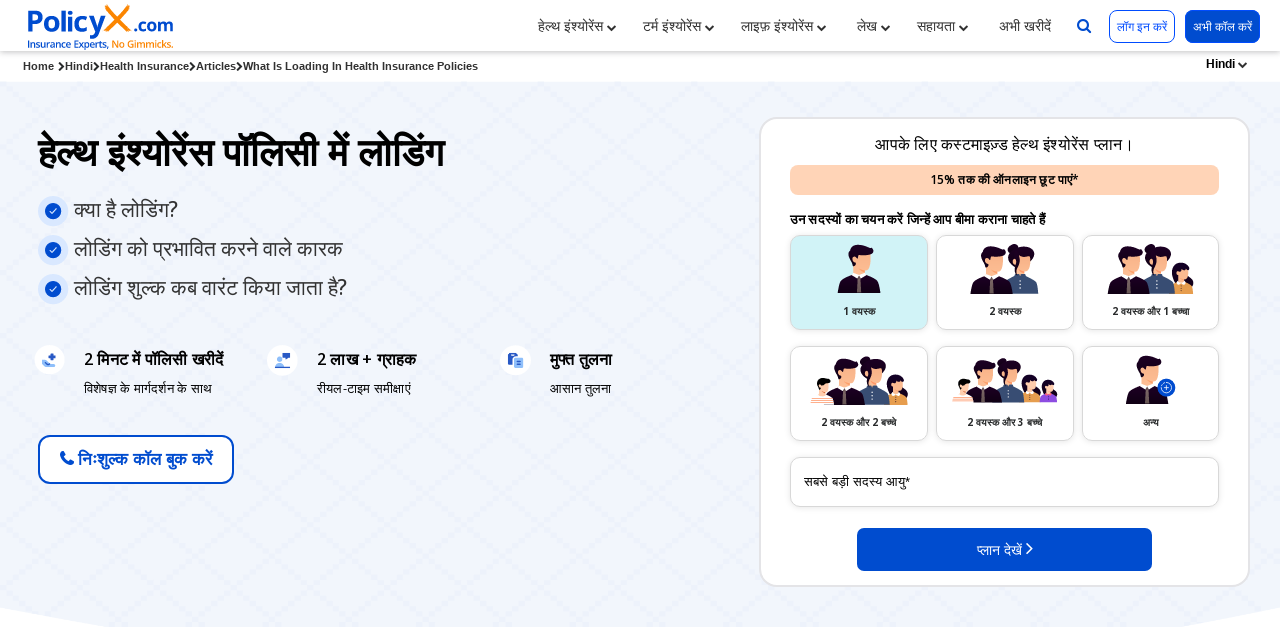

--- FILE ---
content_type: text/html; charset=UTF-8
request_url: https://www.policyx.com/hindi/health-insurance/articles/what-is-loading-in-health-insurance-policies/
body_size: 95623
content:
<style>
    /* Breadcrumb container for horizontal scrolling */
    .breadcrumb-container {
        width: 100%;
        overflow-x: auto;
        overflow-y: hidden;
        -webkit-overflow-scrolling: touch; /* Smooth scrolling on iOS */
        scrollbar-width: thin; /* Firefox */
        scrollbar-color: #ccc transparent; /* Firefox */
    }

    /* Webkit scrollbar styling */
    .breadcrumb-container::-webkit-scrollbar {
        height: 4px;
    }

    .breadcrumb-container::-webkit-scrollbar-track {
        background: transparent;
    }

    .breadcrumb-container::-webkit-scrollbar-thumb {
        background-color: #ccc;
        border-radius: 2px;
    }

    .breadcrumb-container::-webkit-scrollbar-thumb:hover {
        background-color: #999;
    }

    /* Breadcrumb list styling */
    .breadcrumb1 {
        display: flex;
        flex-wrap: nowrap; /* Prevent wrapping */
        white-space: nowrap; /* Prevent text wrapping */
        list-style: none;
        margin: 0;
        padding: 9px 8px !important;
        min-width: max-content; /* Ensure full width is available */
    }

    .breadcrumb1 li {
        display: inline-flex;
        align-items: center;
        flex-shrink: 0; /* Prevent items from shrinking */
    }

    .breadcrumb1 li a {
        color: #323232 !important;
        text-decoration: none;
        white-space: nowrap; /* Prevent link text from wrapping */
    }

    .breadcrumb1 li span {
        white-space: nowrap; /* Prevent span text from wrapping */
    }

    /* Mobile responsive styles */
    @media only screen and (max-width: 768px) {
        .breadcrumb-container {
            /* Add some padding on mobile for better touch scrolling */
            padding-bottom: 2px;
        }
        
        .breadcrumb1 li a {
            font-size: 10px !important;
        }
        
        .breadcrumb1 li .overlap-qa {
            font-size: 10px !important;
        }
        
        /* Ensure chevron icons are properly sized on mobile */
        .breadcrumb1 li i.fa-chevron-right {
            font-size: 8px !important;
            margin: 0 4px;
        }
    }

    /* Extra small devices */
    @media only screen and (max-width: 480px) {
        ul.breadcrumb1 {
            padding: 6px 4px !important;
        }
        
        .breadcrumb1 li a {
            font-size: 9px !important;
        }
        
        .breadcrumb1 li .overlap-qa {
            font-size: 9px !important;
        }
    }
</style><!DOCTYPE html>
<html lang="hi">
<head>
<link rel="preconnect" href="https://fonts.googleapis.com">
<link rel="preconnect" href="https://fonts.gstatic.com" crossorigin>
<link href="https://fonts.googleapis.com/css2?family=Open+Sans:ital,wght@0,300..800;1,300..800&display=swap" rel="stylesheet">

<meta http-equiv="Content-Type" content="text/html;charset=utf-8" /> 
<meta name="Updowner-verification" content="337570bce6af3884177437a92487b803" />
<meta name="msvalidate.01" content="CCAA20AB88E8D9984DB2E8D739B2D137" />
<meta name="viewport" content="width=device-width, initial-scale=1">
<meta http-equiv="X-UA-Compatible" content="IE=edge" />
<meta name="theme-color" content="#bfdceb"/>
<link rel="manifest" href="/manifest.json">
<meta name="robots" content="max-image-preview:large">
 
<title>स्वास्थ्य बीमा योजनाओं में लोडिंग क्या है | PolicyX.Com</title>		
<meta name="description" content="लोड हो रहा है वह अतिरिक्त राशि है जो जोखिम भरे व्यक्ति को कवर करने के लिए प्रीमियम में जोड़ी जाती है। जाँच करें कि स्वास्थ्य बीमा में लोडिंग आपके प्रीमियम और अन्य कारकों को कैसे प्रभावित कर सकती है जो लोडिंग माउंट को प्रभावित कर सकते हैं।" />
<meta name="keywords" content="हेल्थ इंश्योरेंस पॉलिसी में लोडिंग,क्या है लोडिंग,लोडिंग को प्रभावित करने वाले कारक" />
<!-- Open Graph (Facebook, Linkdin, Pinterest & Google) -->
<meta property="og:type" content="website">
<meta property="og:url" content="https://www.policyx.com/hindi/health-insurance/articles/what-is-loading-in-health-insurance-policies/">
<meta property="og:title" content="स्वास्थ्य बीमा योजनाओं में लोडिंग क्या है | PolicyX.Com">
<meta property="og:description" content="लोड हो रहा है वह अतिरिक्त राशि है जो जोखिम भरे व्यक्ति को कवर करने के लिए प्रीमियम में जोड़ी जाती है। जाँच करें कि स्वास्थ्य बीमा में लोडिंग आपके प्रीमियम और अन्य कारकों को कैसे प्रभावित कर सकती है जो लोडिंग माउंट को प्रभावित कर सकते हैं।">
<meta property="og:image" content="https://cdn.policyx.com/images/policyx-prs-2.webp">
<meta property="og:image:width" content="700" />
<meta property="og:image:height" content="400" />
<meta property="og:image:alt" content="PolicyX PR" />
<meta property="og:site_name" content="PolicyX">
<meta property="og:locale" content="en_IN">
<meta property="fb:app_id" content="344793365883225">

<!-- Twitter Card-->
<meta property="twitter:card" content="summary_large_image">
<meta property="twitter:url" content="https://www.policyx.com/hindi/health-insurance/articles/what-is-loading-in-health-insurance-policies/">
<meta property="twitter:title" content="स्वास्थ्य बीमा योजनाओं में लोडिंग क्या है | PolicyX.Com">
<meta property="twitter:description" content="लोड हो रहा है वह अतिरिक्त राशि है जो जोखिम भरे व्यक्ति को कवर करने के लिए प्रीमियम में जोड़ी जाती है। जाँच करें कि स्वास्थ्य बीमा में लोडिंग आपके प्रीमियम और अन्य कारकों को कैसे प्रभावित कर सकती है जो लोडिंग माउंट को प्रभावित कर सकते हैं।">
<meta property="twitter:image" content="https://cdn.policyx.com/images/policyx-prs-2.webp">
<meta property="twitter:image:alt" content="PolicyX PR">
<meta property="twitter:site" content="@policyxcom">


<link rel="canonical" href="https://www.policyx.com/hindi/health-insurance/articles/what-is-loading-in-health-insurance-policies/" />

<link rel="alternate" href="https://www.policyx.com/hindi/health-insurance/articles/what-is-loading-in-health-insurance-policies/" hreflang="hi-IN" />
		<link rel="alternate" href="https://www.policyx.com/health-insurance/articles/what-is-loading-in-health-insurance-policies/" hreflang="en-IN" />
		


<!-- Google Tag Manager -->
<script>(function(w,d,s,l,i){w[l]=w[l]||[];w[l].push({'gtm.start':
new Date().getTime(),event:'gtm.js'});var f=d.getElementsByTagName(s)[0],
j=d.createElement(s),dl=l!='dataLayer'?'&l='+l:'';j.async=true;j.src=
'https://www.googletagmanager.com/gtm.js?id='+i+dl;f.parentNode.insertBefore(j,f);
})(window,document,'script','dataLayer','GTM-TJ95HQ');</script>
<!-- End Google Tag Manager -->
<!-- <meta name="author" content="www.PolicyX.com" />
<meta name="revisit-after" content="2 days" />   -->
<link href="https://cdn.policyx.com/images/new-faviconpx.ico" rel="shortcut icon" type="image/x-icon" title="" /> 
<!-- css -->
<link href="https://cdn.policyx.com/css/main-style-new-2024.css" rel="stylesheet">
<!-- Transfered Validation End-->
<script>
// defined the js root here //
var jsRootVar = "https://www.policyx.com";
</script>

<script type="application/ld+json">
{
  "@context": "https://schema.org",
  "@type": "Article",
  "mainEntityOfPage": {
    "@type": "WebPage",
    "@id": "https://www.policyx.com/hindi/health-insurance/articles/what-is-loading-in-health-insurance-policies/"
  },
  "headline": "हेल्थ इंश्योरेंस पॉलिसी में लोडिंग",
  "author": {
    "@type": "Person",
    "name": "Simran Kaur Vij",
    "url": "https://www.policyx.com/author/simran-kaur-vij.php",
    "sameAs": [
      "https://www.linkedin.com/in/simranvij1797"
    ],
    "image": {
      "@type": "ImageObject",
      "url": "https://cdn.policyx.com/images/authors/13199.webp"
    },
    "description": "लोड हो रहा है वह अतिरिक्त राशि है जो जोखिम भरे व्यक्ति को कवर करने के लिए प्रीमियम में जोड़ी जाती है। जाँच करें कि स्वास्थ्य बीमा में लोडिंग आपके प्रीमियम और अन्य कारकों को कैसे प्रभावित कर सकती है जो लोडिंग माउंट को प्रभावित कर सकते हैं।"
  },
  "reviewedBy": {
    "@type": "Person",
    "name": "Raj Kumar",
    "url": "https://www.policyx.com/reviewers/raj-kumar.php"
  },
  "datePublished": "2024-08-12T19:47:05Z",
  "dateModified": "2026-01-21T23:00:03",
  "image": {
    "@type": "ImageObject",
    "url": "https://cdn.policyx.com/cms-media/health-insurance-main-banner-new-hindi-20241468-1722503266.webp"
  }
}
</script>



</head>


<style>
.img-div-box {
    display: flex;
    align-items: center;
    justify-content: center;
}
.form-sec-div {
    box-shadow: 0 0px 17px 1px rgb(0 0 0 / 20%);
    border-radius: 10px;
    padding: 15px;
}

.health-ic-sprite-1 {
    background: url(https://cdn.policyx.com/images/health-insurance-companies.webp) no-repeat;
    width: 110px;
    height: 80px;
    display: block
}

.health1-ic01 {
    background-position: -19px -5px
}

.health1-ic02 {
    background-position: -163px -1px
}

.health1-ic03 {
    background-position: -301px 0px
}

.health1-ic04 {
    background-position: -456px 0px
}

.health1-ic05 {
    background-position: -608px 0px
}

.health1-ic06 {
    background-position: -747px 0px
}

.health1-ic07 {
    background-position: -19px -66px
}

.health1-ic08 {
    background-position: -163px -66px
}

.health1-ic09 {
    background-position: -300px -66px
}

.health1-ic10 {
    background-position: -456px -66px
}

.health1-ic11 {
    background-position: -610px -66px
}

.health1-ic12 {
    background-position: -747px -66px
}

.health1-ic13 {
    background-position: -21px -131px
}

.health1-ic14 {
    background-position: -161px -134px
}

.health1-ic15 {
    background-position: -301px -134px
}

.health1-ic16 {
    background-position: -456px -134px
}

.health1-ic17 {
    background-position: -607px -134px
}

.health1-ic18 {
    background-position: -749px -134px
}

.health1-ic19 {
    background-position: -20px -200px;
}

.health1-ic20 {
    background-position: -162px -200px
}

.health1-ic21 {
    background-position: -301px -200px
}

.health1-ic22 {
    background-position: -458px -200px
}

.health1-ic23 {
    background-position: -609px -199px
}

.health1-ic24 {
    background-position: -747px -200px
}

.health1-ic25 {
    background-position: -19px -270px
}

.health1-ic26 {
    background-position: -163px -270px
}

.health1-ic27 {
    background-position: -302px -270px
}

.health1-ic28 {
    background-position: -457px -270px
}

.health1-ic29 {
    background-position: -609px -270px;
}

.health1-ic30 {
    background-position: -748px -270px
}

.containersss {
    position: relative;
}

.image {
    opacity: 1;
    display: block;
    transition: .5s ease;
    backface-visibility: hidden;
}

.middle {
    transition: .5s ease;
    opacity: 0;
    position: absolute;
    width: 100%;
    top: 50%;
    left: 50%;
    transform: translate(-50%, -50%);
    -ms-transform: translate(-50%, -50%);
    text-align: center;
}

.containersss:hover .image {
    opacity: 0.2;
}

.containersss:hover .middle {
    opacity: 1;
}

.text {
    background-color: #dfe6ff;
    color: #000;
    font-size: 14px;
    padding: 16px 0px;
}

.other-table {
    display: none;
}

.show-table {
    position: relative;
    top: -12px;
    font-size: 12px;
    padding: 3px 16px;
    right: 18px;
}

.other-table {
    display: none;
}

.show-table {
    position: relative;
    top: -12px;
    font-size: 12px;
    padding: 3px 16px;
    right: 18px;
}

.sec-benfits {
    background: #dfe6ff;
    border: 1px solid #ddd;
    padding: 20px 20px 20px 20px;
}

.sec-benfits .row {
    padding: 20px 0px;
    border-bottom: 1px solid #a5b9ff;
}

.containersss {
    position: relative;
}

.image {
    opacity: 1;
    display: block;
    transition: .5s ease;
    backface-visibility: hidden;
}

.middle {
    transition: .5s ease;
    opacity: 0;
    position: absolute;
    width: 100%;
    top: 50%;
    left: 50%;
    transform: translate(-50%, -50%);
    -ms-transform: translate(-50%, -50%);
    text-align: center;
}

.containersss:hover .image {
    opacity: 0.2;
}

.containersss:hover .middle {
    opacity: 1;
}

.text {
    background-color: #dfe6ff;
    color: #000;
    font-size: 14px;
    padding: 16px 0px;
}

.ratedTag {
    line-height: 17px;
    z-index: 8;
    display: flex;
    position: relative;
    margin-bottom: -16px;
    right: 8px;
    top: 10px;
}

.ratedTag span {
    height: 17px;
    font-size: 10px;
    font-weight: 600;
    color: #ffffff;
    background: #ff5722;
    padding: 0 17px 0 5px;
    position: relative;
}

.ratedTag span:after {
    content: "";
    border-top: 0px solid transparent;
    border-bottom: 17px solid transparent;
    border-right: 10px solid #fff;
    position: absolute;
    right: -1px;
}

.popular-plan {
    line-height: 13px;
    z-index: 8;
    display: flex;
    position: relative;
    top: 77px;
    left: 3px;
}

.articles-heading-1 {
    color: #264a9f;
    font-size: 13px;
    padding: 10px 0px;
    line-height: normal;
    text-transform: capitalize;
}
.main-article-slider.articles-heading {
    color: #264a9f;
    font-size: 13px;
    padding: 10px;
    line-height: normal;
    text-transform: capitalize;
    height: 84px;
}
.articles-box-widget img {}

.articles-box-widget:hover img {
    transform: scale(1.1);
    -webkit-transform: scale(1.1);
    -moz-transform: scale(1.1);
}

.yellow {
    color: #00a3fd;
}

.splide__container {
    box-sizing: border-box;
    position: relative
}

.splide__list {
    -webkit-backface-visibility: hidden;
    backface-visibility: hidden;
    display: -ms-flexbox;
    display: flex;
    height: auto;
    margin: 0 !important;
    padding: 0 !important;
    transform-style: preserve-3d
}

.splide.is-initialized:not(.is-active) .splide__list {
    display: block
}

.splide__progress__bar {
    width: 0
}

.splide {
    outline: none;
    position: relative;
    visibility: hidden
}

.splide.is-initialized,
.splide.is-rendered {
    visibility: visible
}

.splide__slide {
    -webkit-backface-visibility: hidden;
    backface-visibility: hidden;
    box-sizing: border-box;
    -ms-flex-negative: 0;
    flex-shrink: 0;
    list-style-type: none !important;
    margin: 0;
    outline: none;
    position: relative
}

.splide__slide img {
    vertical-align: bottom
}

.splide__slider {
    position: relative
}

.splide__spinner {
    animation: splide-loading 1s linear infinite;
    border: 2px solid #999;
    border-left-color: transparent;
    border-radius: 50%;
    bottom: 0;
    contain: strict;
    display: inline-block;
    height: 20px;
    left: 0;
    margin: auto;
    position: absolute;
    right: 0;
    top: 0;
    width: 20px
}

.splide__track {
    overflow: hidden;
    position: relative;
    z-index: 0
}

@keyframes splide-loading {
    0% {
        transform: rotate(0)
    }

    to {
        transform: rotate(1turn)
    }
}

.splide--draggable>.splide__slider>.splide__track,
.splide--draggable>.splide__track {
    -webkit-user-select: none;
    -ms-user-select: none;
    user-select: none
}

.splide--fade>.splide__slider>.splide__track>.splide__list,
.splide--fade>.splide__track>.splide__list {
    display: block
}

.splide--fade>.splide__slider>.splide__track>.splide__list>.splide__slide,
.splide--fade>.splide__track>.splide__list>.splide__slide {
    left: 0;
    opacity: 0;
    position: absolute;
    top: 0;
    z-index: 0
}

.splide--fade>.splide__slider>.splide__track>.splide__list>.splide__slide.is-active,
.splide--fade>.splide__track>.splide__list>.splide__slide.is-active {
    opacity: 1;
    position: relative;
    z-index: 1
}

.splide--rtl {
    direction: rtl
}

.splide--ttb.is-active>.splide__slider>.splide__track>.splide__list,
.splide--ttb.is-active>.splide__track>.splide__list {
    display: block
}

.splide__arrow {
    -ms-flex-align: center;
    align-items: center;
    background: #fff;
    border-radius: 100px;
    border: 1px solid #000;
    color: #000;
    cursor: pointer;
    display: -ms-flexbox;
    display: flex;
    -ms-flex-pack: center;
    justify-content: center;
    opacity: 1;
    padding: 0;
    position: absolute;
    top: 50%;
    transform: translateY(-50%);
    width: 30px;
    height: 30px;
    z-index: 1
}

.splide__arrow svg {
    fill: #000;
    height: 15px;
    width: 15px
}

.splide__arrow:hover {
    opacity: .9
}

.splide__arrow:focus {
    outline: none
}

.splide__arrow--prev {
    left: -24px;
}

.splide__arrow--prev svg {
    transform: scaleX(-1)
}

.splide__arrow--next {
    right: -24px;
}

.splide__progress__bar {
    background: #ccc;
    height: 3px
}

.splide--nav>.splide__slider>.splide__track>.splide__list>.splide__slide,
.splide--nav>.splide__track>.splide__list>.splide__slide {
    border: 3px solid transparent;
    cursor: pointer
}

.splide--nav>.splide__slider>.splide__track>.splide__list>.splide__slide.is-active,
.splide--nav>.splide__track>.splide__list>.splide__slide.is-active {
    border: 3px solid #000
}

.splide--nav>.splide__slider>.splide__track>.splide__list>.splide__slide:focus,
.splide--nav>.splide__track>.splide__list>.splide__slide:focus {
    outline: none
}

.splide--rtl>.splide__arrows .splide__arrow--prev,
.splide--rtl>.splide__slider>.splide__track>.splide__arrows .splide__arrow--prev,
.splide--rtl>.splide__track>.splide__arrows .splide__arrow--prev {
    left: auto;
    right: 1em
}

.splide--rtl>.splide__arrows .splide__arrow--prev svg,
.splide--rtl>.splide__slider>.splide__track>.splide__arrows .splide__arrow--prev svg,
.splide--rtl>.splide__track>.splide__arrows .splide__arrow--prev svg {
    transform: scaleX(1)
}

.splide--rtl>.splide__arrows .splide__arrow--next,
.splide--rtl>.splide__slider>.splide__track>.splide__arrows .splide__arrow--next,
.splide--rtl>.splide__track>.splide__arrows .splide__arrow--next {
    left: 1em;
    right: auto
}

.splide--rtl>.splide__arrows .splide__arrow--next svg,
.splide--rtl>.splide__slider>.splide__track>.splide__arrows .splide__arrow--next svg,
.splide--rtl>.splide__track>.splide__arrows .splide__arrow--next svg {
    transform: scaleX(-1)
}

.splide--ttb>.splide__arrows .splide__arrow,
.splide--ttb>.splide__slider>.splide__track>.splide__arrows .splide__arrow,
.splide--ttb>.splide__track>.splide__arrows .splide__arrow {
    left: 50%;
    transform: translate(-50%)
}

.splide--ttb>.splide__arrows .splide__arrow--prev,
.splide--ttb>.splide__slider>.splide__track>.splide__arrows .splide__arrow--prev,
.splide--ttb>.splide__track>.splide__arrows .splide__arrow--prev {
    top: 1em
}

.splide--ttb>.splide__arrows .splide__arrow--prev svg,
.splide--ttb>.splide__slider>.splide__track>.splide__arrows .splide__arrow--prev svg,
.splide--ttb>.splide__track>.splide__arrows .splide__arrow--prev svg {
    transform: rotate(-90deg)
}

.splide--ttb>.splide__arrows .splide__arrow--next,
.splide--ttb>.splide__slider>.splide__track>.splide__arrows .splide__arrow--next,
.splide--ttb>.splide__track>.splide__arrows .splide__arrow--next {
    bottom: 1em;
    top: auto
}

.splide--ttb>.splide__arrows .splide__arrow--next svg,
.splide--ttb>.splide__slider>.splide__track>.splide__arrows .splide__arrow--next svg,
.splide--ttb>.splide__track>.splide__arrows .splide__arrow--next svg {
    transform: rotate(90deg)
}

.main-head {
    font-size: 40px;
    font-weight: 600;
    color: #000;
    line-height: 60px;
    margin-bottom: 15px;
}

.main-head span {
    font-weight: 700;
    display: block;
}

.front-main-sec {
    background-image: linear-gradient(to left, #fff 11%, #dfe6ff 60%);
    margin-bottom: 30px;
}

.scrollup {
    position: sticky;
    bottom: 0px;
    z-index: 1;
    margin-bottom: -4px;
}

.article-img-thumb {
    border: 1px solid #869be7;
    border-radius: 5px;
    overflow: hidden;
}

.key_takeways {
    padding: 20px;
    margin: 30px 0px 0px 0px;
    border-radius: 12px;
    border-right: 5px solid #0041a4c4;
    border-bottom: 5px solid #0041a4c4;
    position: relative;
    border-top: 1px solid #d5d5d5;
    border-left: 1px solid #d5d5d5;
}
.key_takeways .main_para {
    font-size: 21px;
    font-weight: 500;
    line-height: 27px;
    letter-spacing: .6px;
    color: #12367e;
}
.key_takeways li {
    padding-left: 25px !important;
    font-size: 17px;
    line-height: 31px;
    color: #253858;
    margin: 5px 0 15px 13px;
    position: relative;
    list-style: none;
}
.key_takeways li::before {
    content: " ";
    background: url(https://cdn.policyx.com/images/verifytickmark2.png) !important;
    background-repeat: no-repeat !important;
    display: inline-block;
    margin-left: -34px;
    position: absolute;
    top: 6px;
    line-height: 2;
    margin-right: 10px;
    width: 24px;
    height: 24px;
}

@media screen and (max-width: 768px) {
    .main-head {
        font-size: 30px;
        font-weight: 100;
        color: #000;
        line-height: 40px;
    }

    .main-head-innerdiv {
        display: flex;
        justify-content: center;
        align-items: center;
    }
    .get_call_image_new {
        box-shadow: rgb(99 99 99 / 11%) 0px 2px 8px 0px;
        cursor: pointer;
        border: 1px solid #d9d2d2;
        width: 94%;
        margin: auto;
    }
}

@media screen and (max-width: 575px) {
    .main-head {
        font-size: 12px;
        font-weight: 600;
        line-height: 13px;
        padding: 4px 0;
        margin-bottom: 0px;
    }
    .ban-img{width:75% !important;}
    .scrollup {
        position: sticky;
        bottom: 0px;
    }

    .front-main-sec {
        padding: 0px 0px 20px !important;
    }

    .container {
        padding: 0 4px;
    }
}

.rating-new {
    background: #344f7c;
    padding: 5px 5px 2px 5px;
    display: inline;
    float: right;
    position: relative;
    top: -30px;
}

.review-text {
    font-size: 12px;
    color: #ffffff;
    position: relative;
    top: -3px;
}

.links-slider-section {
    box-shadow: 0 0px 20px -10px #000;
    padding: 20px 0;
    border-bottom: 1px solid #fff;
    background: #fff;
    overflow: hidden
}

.links-slider-section.fixed {
    padding: 10px 0;
    top: 0px;
    position: fixed;
    left: 0;
    width: 100%;
    z-index: 9
}

.links-slider-section .link-text {
    padding: 22px 0 0;
    vertical-align: middle;
    text-align: center
}

.links-slider-section .link-text a {
    color: #000
}

.links-slider-section .slick-current .link-text a {
    text-decoration: underline;
    color: #0062a8
}

.links-slider-section {
    box-shadow: 0 0px 20px -10px #000;
    padding: 20px 0;
    border-bottom: 1px solid #fff;
    background: #fff;
    overflow: hidden
}

.cata-sub-nav {
    background: #fff;
    padding: 0;
    margin: 0 50px;
    overflow-x: auto;
    overflow-y: hidden;
    -ms-overflow-style: -ms-autohiding-scrollbar;
    -webkit-overflow-scrolling: touch;
    white-space: nowrap;
    width: 100%;
    max-width: 100%;
    flex: 1
}

.cata-sub-nav ul {
    margin: 0;
    display: flex;
    -webkit-padding-start: 0px;
    max-width: 100%;
    width: 100%;
    -ms-overflow-style: none
}

.cata-sub-nav .nav {
    display: flex;
    width: 100%;
    overflow-x: scroll;
    flex-wrap: nowrap;
    justify-content: flex-start !important;
    padding: 0
}

.cata-sub-nav .nav::-webkit-scrollbar {
    width: 0 !important;
    display: none
}

.cata-sub-nav .nav {
    overflow: -webkit-scrollbars-none;
    overflow: -moz-scrollbars-none;
    overflow: -o-scrollbars-none;
    overflow: scrollbars-none;
    scroll-behavior: smooth
}

.cata-sub-nav .nav {
    -ms-overflow-style: none
}

.cata-sub-nav li {
    display: inline-table;
    margin: 0 25px;
    font-size: 19px;
    line-height: 30px;
    color: #000;
    position: relative
}

.cata-sub-nav li a {
    color: #000
}

.cata-sub-nav li.active a {
    color: #000;
    text-decoration: none;
    border-bottom: 3px solid #ff5722
}

.nav-prev {
    width: 15px;
    height: 15px;
    position: absolute;
    left: 2%;
    top: 17%;
    margin-top: 0;
    transform: translateY(-50%);
    -webkit-transform: translateY(-50%);
    -moz-transform: translateY(-50%);
    -o-transform: translateY(-50%);
    -ms-transform: translateY(-50%);
    cursor: pointer;
    background: transparent
}

.nav-prev .fa {
    font-size: 30px;
    color: #ff5722
}

.nav-next .fa {
    font-size: 30px;
    color: #ff5722
}

.nav-next {
    width: 15px;
    height: 15px;
    position: absolute;
    right: 2%;
    top: 17%;
    margin-top: 0;
    transform: translateY(-50%);
    -webkit-transform: translateY(-50%);
    -moz-transform: translateY(-50%);
    -o-transform: translateY(-50%);
    -ms-transform: translateY(-50%);
    cursor: pointer
}

.nav-next:after {
    content: '';
    background: transparent;
    position: absolute;
    right: 0;
    width: 30px;
    height: 30px;
    transform: rotate(180deg);
    -webkit-transform: rotate(180deg);
    -moz-transform: rotate(180deg);
    -ms-transform: rotate(180deg);
    -o-transform: rotate(180deg)
}

.links-section {
    display: flex;
    justify-content: space-between;
    align-items: center
}

.cata-sub-nav li a.active {
    color: #0072BC;
    text-decoration: underline
}

.scrollable-tabs {
    display: flex
}

.scrollable-tabs li {
    margin: 0 18px
}

.scrollable-tabs li:last-child {
    margin-right: 50px
}

.scrollable-tabs li a {
    padding: 0 0 5px 0;
    border: none;
    font-size: 13px;
    color: #000;
    background: transparent;
    position: relative;
    display: block;
    font-weight: 500
}

.scrollable-tabs li a.active {
    font-size: 16px;
    font-weight: 600;
    color: #0062a8
}

.active {
    background: rgb(255 255 255 / 80%);
    color: #fff
}

.scrollable-tabs .dropdown-item:hover,
.scrollable-tabs .nav-item:hover {
    background-color: transparent !important
}

@media only screen and (max-width:768px) {
    .cata-sub-nav .nav {
        display: flex;
        width: 100%
    }
}

.bg-blue {
    background: #dfe6ff;
    color: #000;
    font-weight: 700;
}

h1.s-heading {
    font-size: 32px;
    margin: 0 0 10px;
    letter-spacing: .036em;
    line-height: 45px
}

h2.s-heading {
    font-size: 27px;
    letter-spacing: .030em;
    line-height: 36px;
    margin: 40px 0 10px;
}

h3.s-heading {
    font-size: 23px;
    color: #000;
    font-weight: 500;
    letter-spacing: .024em;
    line-height: 30px;
    margin-bottom: 10px
}

.text-box p {
    font-size: 16px;
    font-weight: 400;
    color: #000;
    letter-spacing: .016em;
    line-height: 30px;
    margin-bottom: 16px;
    text-align: justify;
}

.list-ul {
    margin-top: 16px;
    margin-bottom: 20px;
    list-style: none;
    padding-left: 0px
}

ul.list-ul>li {
    padding-left: 25px !important;
    font-size: 16px;
    color: #253858;
    margin: 5px 0 15px 13px;
    position: relative;
    list-style: none;
    padding-top: 5px;
}

ul.list-ul1 li:before {
    content: "";
    width: 12px !important;
    height: 12px !important;
    display: inline-block;
    position: absolute;
    left: 0;
    top: 7px !important;
    background: #ff5722;
    border-radius: 0px !important;
}

ul.list-ul li:before {
    content: "";
    width: 8px;
    height: 8px;
    display: inline-block;
    position: absolute;
    left: 0;
    top: 8px;
    background: #253858;
    border-radius: 100%
}

ol.num-list {
    list-style: none;
    counter-reset: my-sec-counter;
    margin: 0;
    padding-left: 15px
}

ol.num-list li {
    position: relative;
    padding-left: 50px;
    text-align: left !important
}

ol.num-list li.num::before {
    width: 40px;
    height: 40px;
    border-radius: 50%;
    content: ""counter(my-sec-counter) !important;
    counter-increment: my-sec-counter !important;
    position: absolute;
    left: -12px;
    top: -2px;
    color: #26387b;
    line-height: 37px;
    text-align: center;
    font-size: 18px;
    font-weight: 900;
    display: block !important;
    border: 2px solid #fe5722
}

.table-c {
    border-collapse: collapse;
    width: 100%;
    border: solid .8px #b9caff;
    font-size: 14px;
    color: #253858;
    margin-top: 10px;
    margin-top: 20px;
    line-height: 27px;
    border-radius: 8px
}

.table-c td {
    text-align: center;
    border-top: solid .8px #b9caff;
    border-bottom: solid .8px #b9caff;
    padding: 15px;
    vertical-align: top;
    border-right: solid .8px #b9caff;
    line-height: 1.3;
    vertical-align: middle;
    font-size: 14px;
    line-height: 20px
}

i.fa.fa-th-large,
i.fa.fa-th,
i.fa.fa-calculator {
    font-size: 16px;
    text-align: center;
    margin-right: 4%;
    color: #FF5722
}

.feature-head {
    background: #fbf2ef;
    border-radius: 30px;
    padding-left: 20px;
    font-weight: 600 !important;
}

ul li.company-list:not(:last-child) {
    border-bottom: 1px solid #e1e1e1
}

.main_box_section {
    background: -webkit-linear-gradient(left, #0a9c4b, #5bd8de);
}

.heading_main {
    font-size: 50px;
    color: #fff;
    font-weight: 100;
    padding: 25px 0px;
}

.top-parh {
    padding-top: 1rem;
}

.form-box {
    padding: 30px 0px
}

.tollno {
    font-size: 11px
}

.accordion {
    font-size: 16px;
    color: #000;
    cursor: pointer;
    padding: 20px;
    width: 100%;
    font-weight: 500 !important;
    border: none;
    text-align: left;
    outline: 0;
    transition: .4s;
    border-bottom: 1px solid #e2e2e2;
    display: inline-block
}

.accordion:after {
    content: '\002B';
    color: #0134e4;
    font-weight: 700;
    float: right;
    margin-left: 5px
}

.accordion.active:after {
    content: '\2212';
    color: #0134e4;
    font-weight: 700;
    float: right;
    margin-left: 5px
}

.panel {
    padding: 0 18px;
    background-color: #dfdddd;
    max-height: 0;
    overflow: hidden;
    transition: max-height .2s ease-out
}

@media screen and (max-width: 992px) {
    .rating-new {
        float: none;
        position: relative;
        top: 0px;
    }

    .main_box_section {
        padding: 0px;
    }

    .text-box {
        padding: 0px 16px
    }

    .p-lg-0 {
        padding: 0px
    }

    .top-parh {
        padding-top: .5rem;
    }
}

@media only screen and (max-width:768px) {
    .step-box {
        height: 100%;
    }

    .quote_text {
        font-weight: 400;
    }

    .heading_main {
        padding: 3px 0px;
    }
}

.youtube-iframe {
    width: 100%;
    height: 400px;
}

@media screen and (max-width: 575px) {
    .youtube-iframe {
        width: 100%;
        height: 100%;
    }

    h3.s-heading {
        font-size: 18px;
    }

    h2.s-heading {
        font-size: 18px;
    }

    .main-head {
        font-size: 12px;
        font-weight: 600;
        margin-bottom: 0px;
    }

    .main-head span {
        display: inline;
    }

    .main-head-innerdiv {
        display: block;
        padding: 0px;
    }

    .main-head-innerdiv ul {
        padding-top: 0px !important;
    }

    .main-head-innerdiv ul li {
        font-size: 11px;
        margin-bottom: 0;
    }

    .front-main-sec .container-fluid {
        padding: 0px !important;
    }

    .main_box_section ul li {
        font-size: 16px;
    }

    .heading_main {
        font-size: 34px;
    }

    .quote_text {
        font-size: 13px !important;
    }

    .container {
        width: 100%;
    }

    .form-box .container {
        width: 100%;
    }

    .form-box {
        padding: 12px 0px;
    }

    .topics-div {
        width: 100%;
    }
}

button:disabled,
button[disabled].button:disabled:hover {
    opacity: 0.40 !important;
}

.table thead th {
    vertical-align: middle;
    border: 1px solid #b9caff;
    font-size: 15px;
    text-align: center;
}

.tab2.articles {
    overflow: hidden;
    border: none;
    border-bottom: 1px solid #ff5722;
}

/* Style the tab content */
.tabcontent2.articles {
    border: none !important;
}

.tabcontent2,
.tabcontent1.articles {
    border: none !important;
}

.tabcontent2 {
    display: none;
}

.articles-heading {
    font-size: 15px !important;
    font-weight: 500;
}

.tab2.articles button.active {
    border-bottom: 3px solid #ff5722;
    font-weight: 600;
    color: #ff5722;
    background-color: #fff !important;
    background-image: none;

}

.tab2.articles button:hover {
    background-color: #fff;
}

.tab2.articles button {
    transition: none;
    background-color: #ffff;
    border: none;
    outline: none;
    cursor: pointer;
    padding: 4px 13px;
    font-size: 17px;
    font-weight: 600;
    width: 100px;
}

.articles-box-widget {
    cursor: pointer;
}

.healthArticles img {
    height: 150px !important;
}

@media screen and (max-width: 768px) {
    .articles-heading {
        font-size: 13px !important;
    }
}

/*new css*/
.article-div {
    box-shadow: 0 6px 16px rgb(52 105 203 / .16);
    padding: 15px;
    height: 490px;
    cursor: pointer;
}

.articles-published,
.articles-written,
.articles-written1 {
    font-size: 12px;
}

@media screen and (max-width: 575px) {
    .article-div {
        height: 100%;
    }
}


.form-sec-div {
    box-shadow: 0 0px 17px 1px rgb(0 0 0 / 20%);
    border-radius: 10px;
    padding: 15px;
}

.health-ic-sprite-1 {
    background: url(https://cdn.policyx.com/images/health-insurance-companies.webp) no-repeat;
    width: 110px;
    height: 80px;
    display: block
}

.health1-ic01 {
    background-position: -19px -5px
}

.health1-ic02 {
    background-position: -163px -1px
}

.health1-ic03 {
    background-position: -301px 0px
}

.health1-ic04 {
    background-position: -456px 0px
}

.health1-ic05 {
    background-position: -608px 0px
}

.health1-ic06 {
    background-position: -747px 0px
}

.health1-ic07 {
    background-position: -19px -66px
}

.health1-ic08 {
    background-position: -163px -66px
}

.health1-ic09 {
    background-position: -300px -66px
}

.health1-ic10 {
    background-position: -456px -66px
}

.health1-ic11 {
    background-position: -610px -66px
}

.health1-ic12 {
    background-position: -747px -66px
}

.health1-ic13 {
    background-position: -21px -131px
}

.health1-ic14 {
    background-position: -161px -134px
}

.health1-ic15 {
    background-position: -301px -134px
}

.health1-ic16 {
    background-position: -456px -134px
}

.health1-ic17 {
    background-position: -607px -134px
}

.health1-ic18 {
    background-position: -749px -134px
}

.health1-ic19 {
    background-position: -20px -200px;
}

.health1-ic20 {
    background-position: -162px -200px
}

.health1-ic21 {
    background-position: -301px -200px
}

.health1-ic22 {
    background-position: -458px -200px
}

.health1-ic23 {
    background-position: -609px -199px
}

.health1-ic24 {
    background-position: -747px -200px
}

.health1-ic25 {
    background-position: -19px -270px
}

.health1-ic26 {
    background-position: -163px -270px
}

.health1-ic27 {
    background-position: -302px -270px
}

.health1-ic28 {
    background-position: -457px -270px
}

.health1-ic29 {
    background-position: -609px -270px;
}

.health1-ic30 {
    background-position: -748px -270px
}

.containersss {
    position: relative;
}

.image {
    opacity: 1;
    display: block;
    transition: .5s ease;
    backface-visibility: hidden;
}

.middle {
    transition: .5s ease;
    opacity: 0;
    position: absolute;
    width: 100%;
    top: 50%;
    left: 50%;
    transform: translate(-50%, -50%);
    -ms-transform: translate(-50%, -50%);
    text-align: center;
}

.containersss:hover .image {
    opacity: 0.2;
}

.containersss:hover .middle {
    opacity: 1;
}

.text {
    background-color: #dfe6ff;
    color: #000;
    font-size: 14px;
    padding: 16px 0px;
}

.other-table {
    display: none;
}

.show-table {
    position: relative;
    top: -12px;
    font-size: 12px;
    padding: 3px 16px;
    right: 18px;
}

.other-table {
    display: none;
}

.show-table {
    position: relative;
    top: -12px;
    font-size: 12px;
    padding: 3px 16px;
    right: 18px;
}

.sec-benfits {
    background: #dfe6ff;
    border: 1px solid #ddd;
    padding: 20px 20px 20px 20px;
}

.sec-benfits .row {
    padding: 20px 0px;
    border-bottom: 1px solid #a5b9ff;
}

.containersss {
    position: relative;
}

.image {
    opacity: 1;
    display: block;
    transition: .5s ease;
    backface-visibility: hidden;
}

.middle {
    transition: .5s ease;
    opacity: 0;
    position: absolute;
    width: 100%;
    top: 50%;
    left: 50%;
    transform: translate(-50%, -50%);
    -ms-transform: translate(-50%, -50%);
    text-align: center;
}

.containersss:hover .image {
    opacity: 0.2;
}

.containersss:hover .middle {
    opacity: 1;
}

.text {
    background-color: #dfe6ff;
    color: #000;
    font-size: 14px;
    padding: 16px 0px;
}

.ratedTag {
    line-height: 17px;
    z-index: 8;
    display: flex;
    position: relative;
    margin-bottom: -16px;
    right: 8px;
    top: 10px;
}

.ratedTag span {
    height: 17px;
    font-size: 10px;
    font-weight: 600;
    color: #ffffff;
    background: #ff5722;
    padding: 0 17px 0 5px;
    position: relative;
}

.ratedTag span:after {
    content: "";
    border-top: 0px solid transparent;
    border-bottom: 17px solid transparent;
    border-right: 10px solid #fff;
    position: absolute;
    right: -1px;
}

.popular-plan {
    line-height: 13px;
    z-index: 8;
    display: flex;
    position: relative;
    top: 77px;
    left: 3px;
}

.articles-heading {
    color: #264a9f;
    font-size: 13px;
    padding: 10px;
    line-height: normal;
    text-transform: capitalize;
    height: 84px;
}

.articles-box-widget img {}

.articles-box-widget:hover img {
    transform: scale(1.1);
    -webkit-transform: scale(1.1);
    -moz-transform: scale(1.1);
}

.yellow {
    color: #00a3fd;
}

.splide__container {
    box-sizing: border-box;
    position: relative
}

.splide__list {
    -webkit-backface-visibility: hidden;
    backface-visibility: hidden;
    display: -ms-flexbox;
    display: flex;
    height: auto;
    margin: 0 !important;
    padding: 0 !important;
    transform-style: preserve-3d
}

.splide.is-initialized:not(.is-active) .splide__list {
    display: block
}

.splide__progress__bar {
    width: 0
}

.splide {
    outline: none;
    position: relative;
    visibility: hidden
}

.splide.is-initialized,
.splide.is-rendered {
    visibility: visible
}

.splide__slide {
    -webkit-backface-visibility: hidden;
    backface-visibility: hidden;
    box-sizing: border-box;
    -ms-flex-negative: 0;
    flex-shrink: 0;
    list-style-type: none !important;
    margin: 0;
    outline: none;
    position: relative
}

.splide__slide img {
    vertical-align: bottom
}

.splide__slider {
    position: relative
}

.splide__spinner {
    animation: splide-loading 1s linear infinite;
    border: 2px solid #999;
    border-left-color: transparent;
    border-radius: 50%;
    bottom: 0;
    contain: strict;
    display: inline-block;
    height: 20px;
    left: 0;
    margin: auto;
    position: absolute;
    right: 0;
    top: 0;
    width: 20px
}

.splide__track {
    overflow: hidden;
    position: relative;
    z-index: 0
}

@keyframes splide-loading {
    0% {
        transform: rotate(0)
    }

    to {
        transform: rotate(1turn)
    }
}

.splide--draggable>.splide__slider>.splide__track,
.splide--draggable>.splide__track {
    -webkit-user-select: none;
    -ms-user-select: none;
    user-select: none
}

.splide--fade>.splide__slider>.splide__track>.splide__list,
.splide--fade>.splide__track>.splide__list {
    display: block
}

.splide--fade>.splide__slider>.splide__track>.splide__list>.splide__slide,
.splide--fade>.splide__track>.splide__list>.splide__slide {
    left: 0;
    opacity: 0;
    position: absolute;
    top: 0;
    z-index: 0
}

.splide--fade>.splide__slider>.splide__track>.splide__list>.splide__slide.is-active,
.splide--fade>.splide__track>.splide__list>.splide__slide.is-active {
    opacity: 1;
    position: relative;
    z-index: 1
}

.splide--rtl {
    direction: rtl
}

.splide--ttb.is-active>.splide__slider>.splide__track>.splide__list,
.splide--ttb.is-active>.splide__track>.splide__list {
    display: block
}

.splide__arrow {
    -ms-flex-align: center;
    align-items: center;
    background: #fff;
    border-radius: 100px;
    border: 1px solid #000;
    color: #000;
    cursor: pointer;
    display: -ms-flexbox;
    display: flex;
    -ms-flex-pack: center;
    justify-content: center;
    opacity: 1;
    padding: 0;
    position: absolute;
    top: 50%;
    transform: translateY(-50%);
    width: 30px;
    height: 30px;
    z-index: 1
}

.splide__arrow svg {
    fill: #000;
    height: 15px;
    width: 15px
}

.splide__arrow:hover {
    opacity: .9
}

.splide__arrow:focus {
    outline: none
}

.splide__arrow--prev {
    left: -24px;
}

.splide__arrow--prev svg {
    transform: scaleX(-1)
}

.splide__arrow--next {
    right: -24px;
}

.splide__progress__bar {
    background: #ccc;
    height: 3px
}

.splide--nav>.splide__slider>.splide__track>.splide__list>.splide__slide,
.splide--nav>.splide__track>.splide__list>.splide__slide {
    border: 3px solid transparent;
    cursor: pointer
}

.splide--nav>.splide__slider>.splide__track>.splide__list>.splide__slide.is-active,
.splide--nav>.splide__track>.splide__list>.splide__slide.is-active {
    border: 3px solid #000
}

.splide--nav>.splide__slider>.splide__track>.splide__list>.splide__slide:focus,
.splide--nav>.splide__track>.splide__list>.splide__slide:focus {
    outline: none
}

.splide--rtl>.splide__arrows .splide__arrow--prev,
.splide--rtl>.splide__slider>.splide__track>.splide__arrows .splide__arrow--prev,
.splide--rtl>.splide__track>.splide__arrows .splide__arrow--prev {
    left: auto;
    right: 1em
}

.splide--rtl>.splide__arrows .splide__arrow--prev svg,
.splide--rtl>.splide__slider>.splide__track>.splide__arrows .splide__arrow--prev svg,
.splide--rtl>.splide__track>.splide__arrows .splide__arrow--prev svg {
    transform: scaleX(1)
}

.splide--rtl>.splide__arrows .splide__arrow--next,
.splide--rtl>.splide__slider>.splide__track>.splide__arrows .splide__arrow--next,
.splide--rtl>.splide__track>.splide__arrows .splide__arrow--next {
    left: 1em;
    right: auto
}

.splide--rtl>.splide__arrows .splide__arrow--next svg,
.splide--rtl>.splide__slider>.splide__track>.splide__arrows .splide__arrow--next svg,
.splide--rtl>.splide__track>.splide__arrows .splide__arrow--next svg {
    transform: scaleX(-1)
}

.splide--ttb>.splide__arrows .splide__arrow,
.splide--ttb>.splide__slider>.splide__track>.splide__arrows .splide__arrow,
.splide--ttb>.splide__track>.splide__arrows .splide__arrow {
    left: 50%;
    transform: translate(-50%)
}

.splide--ttb>.splide__arrows .splide__arrow--prev,
.splide--ttb>.splide__slider>.splide__track>.splide__arrows .splide__arrow--prev,
.splide--ttb>.splide__track>.splide__arrows .splide__arrow--prev {
    top: 1em
}

.splide--ttb>.splide__arrows .splide__arrow--prev svg,
.splide--ttb>.splide__slider>.splide__track>.splide__arrows .splide__arrow--prev svg,
.splide--ttb>.splide__track>.splide__arrows .splide__arrow--prev svg {
    transform: rotate(-90deg)
}

.splide--ttb>.splide__arrows .splide__arrow--next,
.splide--ttb>.splide__slider>.splide__track>.splide__arrows .splide__arrow--next,
.splide--ttb>.splide__track>.splide__arrows .splide__arrow--next {
    bottom: 1em;
    top: auto
}

.splide--ttb>.splide__arrows .splide__arrow--next svg,
.splide--ttb>.splide__slider>.splide__track>.splide__arrows .splide__arrow--next svg,
.splide--ttb>.splide__track>.splide__arrows .splide__arrow--next svg {
    transform: rotate(90deg)
}

.main-head {
    font-size: 38px;
    font-weight: 400;
    color: #000;
    line-height: 60px;
    margin-bottom: 15px;
}

.main-head span {
    font-weight: 700;
    display: block;
}

.front-main-sec {
    background-image: linear-gradient(to left, #fff 11%, #dfe6ff 60%);
    margin-bottom: 30px;
}

.scrollup {
    position: sticky;
    bottom: 0px;
    z-index: 1;
    margin-bottom: -4px;
}

.article-img-thumb {
    border: 1px solid #869be7;
    border-radius: 5px;
    overflow: hidden;
}

@media screen and (max-width: 768px) {
    .main-head {
        font-size: 30px;
        font-weight: 100;
        color: #000;
        line-height: 40px;
        margin-bottom: 5px;
    }

    .main-head-innerdiv {
        display: flex;
        justify-content: center;
        align-items: center;
    }
}

@media screen and (max-width: 575px) {
    .main-head {
        font-size: 13px;
        font-weight: 600;
        line-height: 15px;
        padding: 5px 0;
        margin-bottom: 0px;
    }

    .scrollup {
        position: sticky;
        bottom: 0px;
    }

    .front-main-sec {
        padding: 0px 0px 20px !important;
    }

    .container {
        padding: 0 4px;
    }
}

.rating-new {
    background: #344f7c;
    padding: 5px 5px 2px 5px;
    display: inline;
    float: right;
    position: relative;
    top: -30px;
}

.review-text {
    font-size: 12px;
    color: #ffffff;
    position: relative;
    top: -3px;
}

.links-slider-section {
    box-shadow: 0 0px 20px -10px #000;
    padding: 20px 0;
    border-bottom: 1px solid #fff;
    background: #fff;
    overflow: hidden
}

.links-slider-section.fixed {
    padding: 10px 0;
    top: 0px;
    position: fixed;
    left: 0;
    width: 100%;
    z-index: 9
}

.links-slider-section .link-text {
    padding: 22px 0 0;
    vertical-align: middle;
    text-align: center
}

.links-slider-section .link-text a {
    color: #000
}

.links-slider-section .slick-current .link-text a {
    text-decoration: underline;
    color: #0062a8
}

.links-slider-section {
    box-shadow: 0 0px 20px -10px #000;
    padding: 20px 0;
    border-bottom: 1px solid #fff;
    background: #fff;
    overflow: hidden
}

.cata-sub-nav {
    background: #fff;
    padding: 0;
    margin: 0 50px;
    overflow-x: auto;
    overflow-y: hidden;
    -ms-overflow-style: -ms-autohiding-scrollbar;
    -webkit-overflow-scrolling: touch;
    white-space: nowrap;
    width: 100%;
    max-width: 100%;
    flex: 1
}

.cata-sub-nav ul {
    margin: 0;
    display: flex;
    -webkit-padding-start: 0px;
    max-width: 100%;
    width: 100%;
    -ms-overflow-style: none
}

.cata-sub-nav .nav {
    display: flex;
    width: 100%;
    overflow-x: scroll;
    flex-wrap: nowrap;
    justify-content: flex-start !important;
    padding: 0
}

.cata-sub-nav .nav::-webkit-scrollbar {
    width: 0 !important;
    display: none
}

.cata-sub-nav .nav {
    overflow: -webkit-scrollbars-none;
    overflow: -moz-scrollbars-none;
    overflow: -o-scrollbars-none;
    overflow: scrollbars-none;
    scroll-behavior: smooth
}

.cata-sub-nav .nav {
    -ms-overflow-style: none
}

.cata-sub-nav li {
    display: inline-table;
    margin: 0 25px;
    font-size: 19px;
    line-height: 30px;
    color: #000;
    position: relative
}

.cata-sub-nav li a {
    color: #000
}

.cata-sub-nav li.active a {
    color: #000;
    text-decoration: none;
    border-bottom: 3px solid #ff5722
}

.nav-prev {
    width: 15px;
    height: 15px;
    position: absolute;
    left: 2%;
    top: 17%;
    margin-top: 0;
    transform: translateY(-50%);
    -webkit-transform: translateY(-50%);
    -moz-transform: translateY(-50%);
    -o-transform: translateY(-50%);
    -ms-transform: translateY(-50%);
    cursor: pointer;
    background: transparent
}

.nav-prev .fa {
    font-size: 30px;
    color: #ff5722
}

.nav-next .fa {
    font-size: 30px;
    color: #ff5722
}

.nav-next {
    width: 15px;
    height: 15px;
    position: absolute;
    right: 2%;
    top: 17%;
    margin-top: 0;
    transform: translateY(-50%);
    -webkit-transform: translateY(-50%);
    -moz-transform: translateY(-50%);
    -o-transform: translateY(-50%);
    -ms-transform: translateY(-50%);
    cursor: pointer
}

.nav-next:after {
    content: '';
    background: transparent;
    position: absolute;
    right: 0;
    width: 30px;
    height: 30px;
    transform: rotate(180deg);
    -webkit-transform: rotate(180deg);
    -moz-transform: rotate(180deg);
    -ms-transform: rotate(180deg);
    -o-transform: rotate(180deg)
}

.links-section {
    display: flex;
    justify-content: space-between;
    align-items: center
}

.cata-sub-nav li a.active {
    color: #0072BC;
    text-decoration: underline
}

.scrollable-tabs {
    display: flex
}

.scrollable-tabs li {
    margin: 0 18px
}

.scrollable-tabs li:last-child {
    margin-right: 50px
}

.scrollable-tabs li a {
    padding: 0 0 5px 0;
    border: none;
    font-size: 13px;
    color: #000;
    background: transparent;
    position: relative;
    display: block;
    font-weight: 500
}

.scrollable-tabs li a.active {
    font-size: 16px;
    font-weight: 600;
    color: #0062a8
}

.active {
    background: rgb(255 255 255 / 80%);
    color: #fff
}

.scrollable-tabs .dropdown-item:hover,
.scrollable-tabs .nav-item:hover {
    background-color: transparent !important
}

@media only screen and (max-width:768px) {
    .cata-sub-nav .nav {
        display: flex;
        width: 100%
    }
}

.bg-blue {
    background: #dfe6ff;
    color: #000;
    font-weight: 700;
}

h1.s-heading {
    font-size: 32px;
    margin: 0 0 10px;
    letter-spacing: .036em;
    line-height: 45px
}

h2.s-heading {
    font-size: 27px;
    letter-spacing: .030em;
    line-height: 36px;
    margin: 40px 0 10px;
}

h3.s-heading {
    font-size: 23px;
    color: #000;
    font-weight: 500;
    letter-spacing: .024em;
    line-height: 30px;
    margin-bottom: 10px
}

.text-box p {
    font-size: 16px;
    font-weight: 400;
    color: #000;
    letter-spacing: .016em;
    line-height: 30px;
    margin-bottom: 16px;
    text-align: justify;
}

.list-ul {
    margin-top: 16px;
    margin-bottom: 20px;
    list-style: none;
    padding-left: 0px
}

ol.num-list {
    list-style: none;
    counter-reset: my-sec-counter;
    margin: 0;
    padding-left: 15px
}

ol.num-list li {
    position: relative;
    padding-left: 50px;
    text-align: left !important
}

ol.num-list li.num::before {
    width: 40px;
    height: 40px;
    border-radius: 50%;
    content: ""counter(my-sec-counter) !important;
    counter-increment: my-sec-counter !important;
    position: absolute;
    left: -12px;
    top: -2px;
    color: #26387b;
    line-height: 37px;
    text-align: center;
    font-size: 18px;
    font-weight: 900;
    display: block !important;
    border: 2px solid #fe5722
}

.table-c {
    border-collapse: collapse;
    width: 100%;
    border: solid .8px #b9caff;
    font-size: 14px;
    color: #253858;
    margin-top: 10px;
    margin-top: 20px;
    line-height: 27px;
    border-radius: 8px
}

.table-c td {
    text-align: center;
    border-top: solid .8px #b9caff;
    border-bottom: solid .8px #b9caff;
    padding: 15px;
    vertical-align: top;
    border-right: solid .8px #b9caff;
    line-height: 1.3;
    vertical-align: middle;
    font-size: 14px;
    line-height: 20px
}

i.fa.fa-th-large,
i.fa.fa-th,
i.fa.fa-calculator {
    font-size: 16px;
    text-align: center;
    margin-right: 4%;
    color: #FF5722
}

.feature-head {
    background: #fbf2ef;
    border-radius: 30px;
    padding-left: 20px;
    font-weight: 600 !important;
}

ul li.company-list:not(:last-child) {
    border-bottom: 1px solid #e1e1e1
}

.main_box_section {
    background: -webkit-linear-gradient(left, #0a9c4b, #5bd8de);
}

.heading_main {
    font-size: 50px;
    color: #fff;
    font-weight: 100;
    padding: 25px 0px;
}

.top-parh {
    padding-top: 1rem;
}

.form-box {
    padding: 30px 0px
}

.tollno {
    font-size: 11px
}

.accordion {
    font-size: 16px;
    color: #000;
    cursor: pointer;
    padding: 20px;
    width: 100%;
    font-weight: 500 !important;
    border: none;
    text-align: left;
    outline: 0;
    transition: .4s;
    border-bottom: 1px solid #e2e2e2;
    display: inline-block
}

.accordion:after {
    content: '\002B';
    color: #0134e4;
    font-weight: 700;
    float: right;
    margin-left: 5px
}

.accordion.active:after {
    content: '\2212';
    color: #0134e4;
    font-weight: 700;
    float: right;
    margin-left: 5px
}

.panel {
    padding: 0 18px;
    background-color: #dfdddd;
    max-height: 0;
    overflow: hidden;
    transition: max-height .2s ease-out
}

@media screen and (max-width: 992px) {
    .rating-new {
        float: none;
        position: relative;
        top: 0px;
    }

    .main_box_section {
        padding: 0px;
    }

    .text-box {
        padding: 0px 16px
    }

    .p-lg-0 {
        padding: 0px
    }

    .top-parh {
        padding-top: .5rem;
    }
}

@media only screen and (max-width:768px) {
    .step-box {
        height: 100%;
    }

    .quote_text {
        font-weight: 400;
    }

    .heading_main {
        padding: 3px 0px;
    }
}

.youtube-iframe {
    width: 100%;
    height: 400px;
}

@media screen and (max-width: 575px) {
    .youtube-iframe {
        width: 100%;
        height: 100%;
    }

    h3.s-heading {
        font-size: 18px;
    }

    h2.s-heading {
        font-size: 18px;
    }

    .main-head {
        font-size: 13px;
        font-weight: 600;
        margin-bottom: 0px;
    }

    .main-head span {
        display: inline;
    }

    .main-head-innerdiv {
        display: block;
        padding: 0px;
    }

    .main-head-innerdiv ul {
        padding-top: 0px !important;
    }

    .main-head-innerdiv ul li {
        font-size: 11px;
        margin-bottom: 0;
    }

    .front-main-sec .container-fluid {
        padding: 0px !important;
    }

    .main_box_section ul li {
        font-size: 16px;
    }

    .heading_main {
        font-size: 34px;
    }

    .quote_text {
        font-size: 13px !important;
    }

    .container {
        width: 100%;
    }

    .form-box .container {
        width: 100%;
    }

    .form-box {
        padding: 12px 0px;
    }

    .topics-div {
        width: 100%;
    }
}

button:disabled,
button[disabled].button:disabled:hover {
    opacity: 0.40 !important;
}

.table thead th {
    vertical-align: middle;
    border: 1px solid #b9caff;
    font-size: 15px;
    text-align: center;
}

.tab2.articles {
    overflow: hidden;
    border: none;
    border-bottom: 1px solid #ff5722;
}

#regName input {
    box-shadow: 0px 0px 5px #b9b9b9 !important;
    height: 50px !important;
    border: 1px solid #c2c7d1;
    color: #000 !important;
    position: relative;
    padding: 0 13px;
    background: #fff;
    font-size: 13px;
    border-radius: 4px
}

#regName select {
    border-radius: 4px;
    padding: 0 13px;
    font-size: 13px;
    background: #fff;
    box-shadow: 0px 0px 5px #b9b9b9 !important;
    height: 48px
}

.rating-new {
    background: #344f7c;
    padding: 5px 5px 2px 5px;
    display: inline;
    float: right;
    position: relative;
    top: -30px;
}

.review-text {
    font-size: 12px;
    color: #ffffff;
    position: relative;
    top: -3px;
}

.see_more_btn {
    padding: 9px 30px;
    border: 0px;
    background: #ff5722;
    color: #ffffff;
    font-size: 13px;
    line-height: 1;
}

.tollno {
    text-align: right;
    font-size: 11px;
    padding: 0px
}

.h1-heading {
    font-size: 25px;
    font-weight: 400;
    color: #fff;
    background: #f96700;
    border-bottom-left-radius: 5px;
    padding: 5px 5px 8px
}

.h1-heading span {
    border-bottom: 4px solid #0a4567;
    border-bottom-left-radius: 5px;
    padding: 1px 0px 7px 5px
}

.main-banner {
    background: #ff6a00
}

.main-banner img {
    margin: 20px 0px;
    border-radius: 20px;
    box-shadow: 10px 0px 30px -11px #000
}

.article-div {
    background: #dadfff;
    box-shadow: 3px 3px 6px #bfc3cf, -3px -3px 6px #fff
}

.article-div:hover {
    box-shadow: 3.5px 3.5px 6px rgb(255 142 25 / 40%), -3.5px -3.5px 6px #fff
}

.article-div a {
    text-decoration: none
}

.articles-para {
    font-size: 10px !important;
    padding: 0 20px;
    font-weight: 600 !important;
}
.articles-para-1 {
    font-size: 10px !important;
    font-weight: 600 !important;
}

.articles-para1 {
    position: absolute;
    bottom: 0px;
    font-size: 10px !important;
    padding: 0 20px;
    font-weight: 600 !important;
}

.articles-para1-1 {
    position: absolute;
    bottom: 0px;
    font-size: 10px !important;
    padding: 0px 0px;
    font-weight: 600 !important;
}

.articles-published {
    background: #ff5722 !important;
    color: #fff !important;
    padding: 3px 4px !important;
}

.articles-published1 {
    background: #fff;
    color: #ff5722;
    padding: 3px 4px
}

.articles-written {
    background: #3f51b5;
    color: #fff;
    padding: 3px 4px
}

.articles-written1 {
    background: #fff;
    color: #3f51b5;
    padding: 3px 4px
}

.articles-head-para {
    overflow: hidden;
    height: 240px
}

.articles-heading {
    color: #264a9f;
    font-size: 16px;
    padding: 0 20px;
    margin-top: 20px;
    margin-bottom: 9px;
    line-height: normal;
    text-transform: capitalize
}

.articles-para-c {
    overflow: hidden;
    height: 95px;
    font-size: 13px !important;
    color: rgba(7, 30, 84, .8);
    padding: 0 20px 15px;
    text-align: left !important
}

ul li.company-list:not(:last-child) {
    border-bottom: 1px solid #e1e1e1
}

i.fa.fa-th-large,
i.fa.fa-th,
i.fa.fa-umbrella,
i.fa.fa-users,
i.fa.fa-calculator,
i.fa.fa-money {
    font-size: 16px;
    text-align: center;
    margin-right: 4%;
    color: #FF5722
}

.right-box {
    border: 1px solid #e1e1e1;
    background: #f3f3f324
}

.step-main {
    margin: 0px 0px !important;
    box-shadow: 0px 0px 10px -1px #a5a5a5 !important;
    background: #fff !important;
    border-radius: 0px !important
}

.quote_text {
    margin-top: 0px !important;
    font-weight: 500
}

.text-box .container {
    width: 1230px
}

@media screen and (max-width:768px) {
    .rating-new {
        float: none;
        position: relative;
        top: 0px;
    }

    .step-main {
        margin: 0px 0px !important
    }

    .h1-heading {
        font-size: 18px;
        font-weight: 600
    }

    .text-box .container {
        width: 100%
    }
}

/*NEW CSS*/
.show-table {
    border-radius: 50px !important;
    box-shadow: 0 4px 16px 0 rgba(52, 105, 203, .12);
    padding: 5px 14px !important;
    font-size: 12px;
    font-weight: 600;
    line-height: 20px;
    color: #182863;
    letter-spacing: .196px;
    background: #fff !important;
}

.containersss a {
    color: #292b2c !important;
}

.cata-sub-nav li.active a {
    color: #182863 !important;
    border-bottom: 3px solid #182863 !important;
}

.nav-prev .fa,
.nav-next .fa {
    color: #182863 !important;
}

.containersss {
    position: relative;
}

.image {
    opacity: 1;
    display: block;
    transition: .5s ease;
    backface-visibility: hidden;
}

.middle {
    transition: .5s ease;
    opacity: 0;
    position: absolute;
    width: 100%;
    top: 50%;
    left: 50%;
    transform: translate(-50%, -50%);
    -ms-transform: translate(-50%, -50%);
    text-align: center;
}

.containersss:hover .image {
    opacity: 0.2;
}

.containersss:hover .middle {
    opacity: 1;
}

.text {
    background-color: #dfe6ff;
    color: #000;
    font-size: 14px;
    padding: 16px 0px;
}

.works {
    height: 230px;
    background: url(https://cdn.policyx.com/images/card-pattern-bg.webp);
    background-size: 100% 110%;
    border-radius: 18px;
}

.works h3,
.works p {
    color: #fff;
    text-align: left;
}

.works h3 {
    font-size: 20px;
    margin-bottom: 3px;
    font-weight: 500;
}

.health-ic-sprite-1 {
    background: url(https://cdn.policyx.com/images/health-insurance-companies.webp) no-repeat;
    width: 110px;
    height: 80px;
    display: block
}

.health1-ic01 {
    background-position: -19px -5px
}

.health1-ic02 {
    background-position: -163px -1px
}

.health1-ic03 {
    background-position: -301px 0px
}

.health1-ic04 {
    background-position: -456px 0px
}

.health1-ic05 {
    background-position: -608px 0px
}

.health1-ic06 {
    background-position: -747px 0px
}

.health1-ic07 {
    background-position: -19px -66px
}

.health1-ic08 {
    background-position: -163px -66px
}

.health1-ic09 {
    background-position: -300px -66px
}

.health1-ic10 {
    background-position: -456px -66px
}

.health1-ic11 {
    background-position: -610px -66px
}

.health1-ic12 {
    background-position: -747px -66px
}

.health1-ic13 {
    background-position: -21px -131px
}

.health1-ic14 {
    background-position: -161px -134px
}

.health1-ic15 {
    background-position: -301px -134px
}

.health1-ic16 {
    background-position: -456px -134px
}

.health1-ic17 {
    background-position: -607px -134px
}

.health1-ic18 {
    background-position: -749px -134px
}

.health1-ic19 {
    background-position: -20px -200px;
}

.health1-ic20 {
    background-position: -162px -200px
}

.health1-ic21 {
    background-position: -301px -200px
}

.health1-ic22 {
    background-position: -458px -200px
}

.health1-ic23 {
    background-position: -609px -199px
}

.health1-ic24 {
    background-position: -747px -200px
}

.health1-ic25 {
    background-position: -19px -270px
}

.health1-ic26 {
    background-position: -163px -270px
}

.health1-ic27 {
    background-position: -302px -270px
}

.health1-ic28 {
    background-position: -457px -270px
}

.health1-ic29 {
    background-position: -609px -270px;
}

.health1-ic30 {
    background-position: -748px -270px
}

.form-sec-div {
    box-shadow: 0 0px 17px 1px rgb(0 0 0 / 20%);
    border-radius: 10px;
    padding: 15px;
}

.health-ic-sprite {
    background: url(https://cdn.policyx.com/images/benefits-of-health-insurance-sprite-1.webp) no-repeat;
    width: 80px;
    height: 80px;
    display: block
}

.health1-ic-01 {
    background-position: -1750px -4px
}

.health1-ic-02 {
    background-position: -961px -1px
}

.health1-ic-03 {
    background-position: -1339px -2px
}

.health1-ic-04 {
    background-position: -251px -2px
}

.health1-ic-05 {
    background-position: -1111px -2px
}

.health1-ic-06 {
    background-position: -579px -2px
}

.health1-ic-07 {
    background-position: -1415px -2px
}

.health1-ic-08 {
    background-position: -332px -2px
}

.health1-ic-09 {
    background-position: -1560px -2px
}

.health1-ic-10 {
    background-position: -739px 0px
}

.sec-benfits {
    padding: 20px 20px 20px 20px;
}

.front-main-sec {
    background-image: linear-gradient(to left, #fff 11%, #dfe6ff 60%);
    margin-bottom: 30px;
}

.main-head {
    font-size: 38px;
    font-weight: 600;
    color: #000;
    line-height: 60px;
}

.yellow {
    color: #00a3fd;
}

.main-head {
    font-size: 38px;
    font-weight: 600;
    color: #000;
    line-height: 60px;
    margin-top: 20px;
}
.info-sprite1 {background: url(https://cdn.policyx.com/images/individual-health-insurance-sprit-img.webp) no-repeat;width: 100px;height: 100px;display: block;}.info-graphic1-1{background-position: -30px -192px;}.info-graphic1-2{background-position: -148px -192px;}.info-graphic1-3{background-position: -267px -192px;}
.info-sprite{background:url(https://cdn.policyx.com/images/individual-health-insurance-sprit-img.webp) no-repeat;background-position-x:0%;background-position-y:0%;width:70px;height:60px;display:block}.sec-benfits{background:#dfe6ff;border:1px solid #ddd;padding:20px}.sec-benfits .row{padding:20px 0px 0px;border-bottom:1px solid #a5b9ff}.info-icon1{background-position:-435px -17px}.info-icon2{background-position:-348px -17px}.info-icon3{background-position:-168px -108px}.info-icon4{background-position:-255px -108px}
.reason-card {
    border: 1px solid #d7dee8;
    background-color: #fff;
    border-radius: 12px;
    padding: 20px;
    justify-content: center;
    align-items: center;
    height: auto;
}
.icon-px-right {
    background: url(https://cdn.policyx.com/images/px-icon-right.png) no-repeat;
    height: 20px;
    padding-left: 35px;
}
.reason-card2 {
    border: 1px solid #d7dee8;
    background-color: #fff;
    border-radius: 12px;
    padding: 20px;
    justify-content: center;
    align-items: center;
    height: 85px;
}
table tr:first-child {
    border: none;
    background: #fff;
    color: #253858;
    border-right: solid .8px #e1e1e1;
}
.bg-blue {
    background: #dfe6ff !important;
    color: #000;
    font-weight: 700;
}
.form-heading{
    font-size: 11px !important;
    font-weight: 600 !important;
}
.file-doc{
    width: 50px;
}
.benefit_health_inner {
    box-shadow: 0 0 12px -8px #000;
    padding: 10px;
    background: aliceblue;
}
.reasons .card {
    background: #f3f3fb;
    padding: 20px;
    border-radius: 6px;
    border: none;
    box-shadow: rgb(0 0 0 / 26%) 0px 2px 8px;
    height: 210px;
    margin: 20px 0px 0px 0px;
}
.reasons .img-section {
    text-align: center;
}
.btn-org {
    color: #fff !important;
    background-color: #035F1A !important;
    border-color: #035F1A !important;
}
.steps-container {
    padding: 30px 10px;
    color: #000;
    border: none;
    box-shadow: 1px 1px 3px rgb(0 0 0 / 50%);
    border-radius: 3px;
    background: #d7e0fd;
    background-size: 100% 200%;
    height: 170px;
    margin-bottom: 20px;
}
.stepss p {
    text-align: center !important;
    line-height: 22px !important;
    color: #000 !important;
    font-size: 15px !important;
    font-weight: 500 !important;
}
.stepss .step-circle {
    width: 30px;
    height: 30px;
    color: #000;
    z-index: 9;
    line-height: 27px;
    text-align: center;
    font-size: 18px;
    font-weight: 900;
    border: 2px solid #000;
    padding: 1px 8.5px;
}
.info-sprite{background:url(https://cdn.policyx.com/images/cashless-mediclaim-policy-sprite.webp) no-repeat;width:80px;height:80px;display:block}.info-graphic01{background-position:-423px 0px}.info-graphic02{background-position:-494px 0px}.info-graphic03{background-position:-579px 0px}.info-graphic1-1 {background-position: -14px 0px;}.info-graphic1-2 {background-position: -85px 0px;}.info-graphic1-3 {background-position: -168px -4px;}.info-graphic1-4 {background-position: -343px 1px;}.info-graphic1-5 {background-position: -256px -4px;}
@media only screen and (max-width: 1025px) {
    .form-Quote {
        padding: 3px 12px;
    }
}
@media screen and (max-width: 768px) {
    .main-head {
        font-size: 30px;
        font-weight: 100;
        color: #000;
        line-height: 40px;
        margin-top: 0px;
    }
    .form-Quote {
        font-size: 12px !important;
        font-weight: 700;
    }
}
@media screen and (max-width: 575px) {
    .main-head {
        font-size: 13px;
        font-weight: 600;
        line-height: 15px;
        padding: 5px 0;
        margin-bottom: 0px;
        margin-top: 0px;
    }
    h1.s-heading, h2.s-heading {
        font-size: 18px !important;
        font-weight: bold !important;
    }
    .main-head-innerdiv ul li {
        font-size: 11px;
        margin-bottom: 0;
    }
    .file-doc{
        width: 50px;
    }
    .reasons .card {
        height: auto;
    }
}
table th h3 {font-size: 16px;}
ol.alternate {
  width: 100%;
  margin-inline: auto;
  list-style: none;
  display: grid;
  font-family: system-ui, sans-serif;
  color: white;
  counter-reset: liCount;
}
ol.alternate:not(.alternate){
  gap: 0.5rem;
}
ol.alternate > li {
  --number-size: 3rem;
  --padding-inline: 2.5rem;
  --padding-block: 0.5rem;
  margin-block: var(--padding-block);
  padding: var(--padding-block) var(--padding-inline);
  background-color: var(--accent-color);
  display: grid;
  grid-template-columns: auto 1fr;
  grid-auto-flow: dense;
  align-items: center;
  gap: calc(1rem + var(--padding-block));
  border-radius: 100vmax;
  position: relative;
  isolation: isolate;
  counter-increment: liCount;
}
ol.alternate > li::before {
  content: counter(liCount);
  font-size: calc(var(--number-size) / 2);
  color: #000;
  width: var(--number-size);
  aspect-ratio: 1;
  display: grid;
  place-items: center;
  border-radius: 100vmax;
  box-shadow: 
    inset 0.05rem 0.05rem hsl(0 0% 100% / .75),
    0.25rem 0.25rem 0.5rem hsl(0 0% 0% / .5),
    inset -0.05rem -0.05rem hsl(0 0% 0% / .125);
}
ol.alternate > li::after{
  content: "";
  position: absolute;
  z-index: -1;
  --size: calc(var(--number-size) + var(--padding-block) * 4);
  width: var(--size);
  aspect-ratio: 1;
  inset-block-start: calc(var(--padding-block) * -1);
  --inset-inline: calc(var(--padding-inline) - var(--padding-block) * 2);
  inset-inline: var(--inset-inline) auto;
  border-radius: 100vmax;
  background-color: hsl(0 0% 100% / .125);
  background-image: 
    radial-gradient(circle at calc(50% + 1px) calc(50% + 1px), transparent 67.7%, hsl(0 0% 100% / .5) calc(67.7% + 1px)),
    radial-gradient(circle at top left, hsl(0 0% 100% / .1) 50%, transparent calc(50% + 1px));
  --backdrop-filter: blur(2px);
  -webkit-backdrop-filter: var(--backdrop-filter);
  backdrop-filter: var(--backdrop-filter);
  box-shadow: 0.25rem 0.25rem 0.5rem hsl(0 0% 0% / 0.125);
}


  ol.alternate{
        padding-left:0px;
    }
    .panel {
    padding: 0 18px;
    background-color: #dfdddd;
    max-height: 0;
    overflow: hidden;
    transition: max-height .2s ease-out;
}
.left_box {
    background: #fdf8eb;
    border-radius: 5px;
}
.left_box .box_heading {
    background: #efe2bd;
    padding: 10px;
    text-align: center;
    border-radius: 14px;
    font-weight: 500;
}
.right_box {
    background: #fdf8eb;
    border-radius: 5px;
}
.right_box .box_heading {
    background: #efe2bd;
    padding: 10px;
    text-align: center;
    border-radius: 14px;
    font-weight: 500;
}
.sec-benfits-nri {
    background: #dfe6ff;
    /* border: 1px dashed #516081; */
    padding: 20px 20px 20px 20px;
    border-radius: 8px;
}
.reason-card1 {
    border: 1px solid #d7dee8;
    background-color: #fff;
    border-radius: 12px;
    padding: 20px;
    justify-content: center;
    align-items: center;
    height: 140px;
}
.pointer-styles {
    background: #ebdfff;
    border-radius: 3px;
    padding: 7px;
}
.pointer-styles span {
    background: #fff;
    border-radius: 3px;
    padding: 1px 10px 3px;
    font-weight: 500;
    border-right: 2px solid #000;
    margin-right: 10px;
}
ul.timeline {
    list-style-type: none;
    position: relative;
}
ul.timeline:before {
    content: ' ';
    background: #d4d9df;
    display: inline-block;
    position: absolute;
    left: 29px;
    width: 2px;
    height: 100%;
    z-index: 0;
}
ul.timeline > li {
    margin: 20px 0;
    padding-left: 60px;
}
ul.timeline > li:before {
    content: ' ';
    background: white;
    display: inline-block;
    position: absolute;
    border-radius: 50%;
    border: 3px solid #22c0e8;
    left: 20px;
    width: 20px;
    height: 20px;
    z-index: 0;
}
@media screen and (max-width: 768px) {
    .reason-card2, .reason-card1 {
        height: auto;
    }
}
.articles-para-c-1 {
    overflow: hidden;
    height: 95px;
    font-size: 13px !important;
    color: rgba(7, 30, 84, .8);
    padding: 0px 0px 15px;
    text-align: left !important
}
.article-box-img-main-container{
    padding: 19px;background: aliceblue;height: 185px;
}
@media screen and (max-width: 575px) {
    .article-box-img-main-container{
        height: auto !important;
    }
}
@media screen and (max-width: 1024px) {
    .articles-published, .articles-written, .articles-written1 {
        font-size: 10px !important;
    }
    .form-Quote {
        font-size: 11px !important;
    }
    .article-box-img-main-container{
        height: auto !important;
    }
}

.form-sec-div{
    padding:10px !important;
}
.offer-ribbon {
    font-size: 14px !important;
}
.btn-form-continue {
    padding: 10px 10px !important;
}
.highlight-box {
    background: linear-gradient(90deg, rgba(0, 101, 255, .12) .1%, rgba(253, 153, 35, .2) 84.06%);
    border-radius: 15px;
    padding: 30px;
}
.highlight-box h2 {
    font-size: 24px;
    line-height: 28px;
    margin: 0;
    font-weight: 600;
    color: #0f57d2;
}
.highlight-box img {
    width: 7%;
    margin-top: -24px;
}
.highlight-box p {
    font-size: 14px;
    font-weight: 400;
    line-height: 27px;
}
.vh-align {
    display: flex
;
    align-items: center;
    justify-content: center;
    flex-direction: column;
}
@media screen and (max-width: 578px) {
    .highlight-box {
        padding: 12px 0px;
    }
    .highlight-box img {
        width: 16%;
        margin-top: -19px;
    }
}
</style>

<body id="page1">
    <style>
    header i.fa.fa-umbrella{color: #264a9f;font-size: 20px}
.outline-primary{
    border: 1px solid #004cff !important;
    color: #004cff !important;
    font-weight: 500;
    border-radius: 8px;
    font-size: 12px !important;
    padding: 7px 7px !important;
}
.primary-button{
    border: 1px solid #004cff !important;
    background: #004CCF !important;
    color: #fff !important;
    font-weight: 500;
    border-radius: 8px;
    font-size: 12px !important;
    padding: 7px 7px !important;
}
ul {
    margin: 0;
    padding: 0;
    list-style: none;
}

header {
    position: relative;
    width: 100%;
    background: #fff;
    /*border-bottom: 2px solid #264a9f;*/
    box-shadow: 0 1px 6px 0 rgba(32, 33, 36, 0.28);
}
/*---------header close----------*/
/*-----------header-top------------*/
.header-top {
    padding: 12px 0px 15px 0px;
    background: rgba(0, 0, 0, 0.57);
}
ul.company_submenu li a{color: #292b2c !important;}
ul.company_submenu li:hover a{color: #000 !important;}
.header-main {
    /*padding: 21px 0;*/
}
/*-----------header-top Close------------*/
/*-----------header-menu------------*/
nav#cssmenu ul {
    margin-top: 0px;
}
.logo-cont{position:relative;z-index:123;padding:0px;font:18px verdana;color:#6DDB07;}
.logo-cont{
    max-width: 170px;
}
.companies-drop-icon{
    position: absolute;
    right:0;
}
/*.logo a{color:#6DDB07;}*/
ul.company_submenu{height: 300px;overflow-y: scroll;margin-left: 2px;}
#cssmenu,#cssmenu ul,#cssmenu ul li,#cssmenu ul li a,#cssmenu #head-mobile{border:0;list-style:none;line-height:1;/*display:block;*/position:relative;-webkit-box-sizing:border-box;-moz-box-sizing:border-box;box-sizing:border-box}
#cssmenu:after,#cssmenu > ul:after{content:".";display:block;clear:both;visibility:hidden;line-height:0;height:0}
#cssmenu #head-mobile{display:none}
#cssmenu ul li{text-align:center;padding: 17px 5px;}
#cssmenu ul li a, #cssmenu ul li span.art {
    padding: 9px 8px;
    font-size: 14px;
    /*letter-spacing: 1px;*/
    text-decoration: none;
    color: #323232;
    font-weight: 500;
}
#cssmenu > ul > li:hover > a, #cssmenu ul li.active a {
    color: #fff;
}
#cssmenu ul li:hover, #cssmenu ul li.active:hover, #cssmenu ul li.active, #cssmenu ul li.has-sub.active:hover {
    background: #fff!important;
    -webkit-transition: background .3s ease;
    -ms-transition: background .3s ease;
    transition: background .3s ease;
}
#cssmenu > ul > li.has-sub > a{padding-right:30px}
#cssmenu > ul > li.has-sub:hover > a:before{top:23px;height:0}
#cssmenu ul ul {
    position: absolute;
    left: -9999px;
    margin-top: 0;
    box-shadow: 0 6px 12px rgba(0,0,0,.175);
    z-index: 999;
    background: #fff;
}
#cssmenu ul ul li{height:0;background:#fff;}
#cssmenu ul ul li:hover{background: #f5f5f6!important;color: #fff!important;}
#cssmenu li:hover > ul{left:auto;max-width: 250%;}
#cssmenu li:hover ul.sub-menu{margin-top: 17px;margin-left: -5px;background: #fff;}
#cssmenu li:hover > ul > li{height:35px;padding: 6px;text-align: left;margin: 0px 6px;height: 45px;border-radius: 8px;display: flex;justify-content: left;}
#cssmenu li:hover > ul{width:300px;}
#cssmenu ul ul ul{margin-left:98%;top:1px}
#cssmenu ul ul li a {
    padding: 2px 9px;
    font-size: 12px;
    text-decoration: none;
    color: #292b2c;
    font-weight: 400;
    white-space: normal;
    display: flex;
    justify-content: flex-start;
    align-items: center;
    line-height: 15px;
}
#cssmenu ul ul li a .fa.nav-left-icon{
    background: #BAD3FF;
    height: 30px;
    width: 30px;
    color: #004ccf;
    padding: 8px 9px;
    font-size: 14px;
    border-radius: 50%;
    display: flex;
    align-items: center;
    justify-content: center;
    margin-right: 15px !important;
}
#cssmenu ul ul li:last-child a,#cssmenu ul ul li.last-item a{border-bottom:0}
#cssmenu ul ul li:hover a,#cssmenu ul ul li a:hover{color:#000}
#cssmenu ul ul li.has-sub:hover,#cssmenu ul li.has-sub ul li.has-sub ul li:hover{background:#363636;}
#cssmenu ul ul ul li.active a{border-left:1px solid #333}
#cssmenu > ul > li.has-sub > ul > li.active > a,#cssmenu > ul ul > li.has-sub > ul > li.active> a{border-top:1px solid #333}
.mobile-lang-drpdwn {
    position: absolute;
    z-index: 1;
    top: 65px;
    right: 0px;
}
.dropdown {
    position: relative;
    display: inline-block;
}
.dropbtn {
    background-color: transparent;
    border: 0;
    color: #000;
    font-size: 12px;
    font-weight: 600;
}
.dropdown-content {
    display: none;
    position: absolute;
    z-index: 999;
    box-shadow: 0px 0px 24px -18px #000;
    border: 1px solid #d7d7e2;
    border-top: 0px;
}
.dropdown-content a {
    display: block;
}
.header_tr .dropdown-content a {
    color: #000 !important;
    font-size: 13px !important;
}
.dropdown-content a:hover {
    background-color: #c0e8f1;
}


i.fa.fa-chevron-down{
    font-size: 10px;
    color: #323232;
}
.breadcrumbs_main{
    background-color: #fff !important;
}
.breadcrumbs_main .col-sm-8{
    padding-left: 20px !important;
}
.breadcrumbs_main .col-sm-4.tollno{
    padding-right: 40px !important;
    margin-top: 5px !important;
}
/*.mob-article-drop{font-size: 13px !important;}*/
@media screen and (max-width:1025px){#cssmenu ul li a, #cssmenu ul li span.art{font-size: 11px !important;}#cssmenu ul li a{font-size: 11px;padding: 9px 2px;}#cssmenu ul ul li a {font-size: 10px;}#cssmenu ul ul li a{padding: 6px 0px;}#cssmenu ul ul li a {
    width: 195px;}.keyword_search_magnifier span{font-size: 11px !important;color: #292b2c;padding-left: 5px;}.mob-article-drop, .header_tr a{font-size: 12px !important;}}
@media screen and (max-width:991px){
    .mob-mb-10{
        margin-bottom: 10px;
    }
    .mob-ml-15{
    margin-left: 15px !important;
    }
    #cssmenu li:hover > ul > li{
        margin:0px 10px;
        border-radius:0;
    }
    li.has-sub{
        padding: 17px 0px;
        background: #fff !important;
    }
    .breadcrumbs_main .col-sm-8 {
        padding-left: 7px !important;
    }
    .dropbtn {
        color: #0a4567;
        background-color: #fff;
        border: 1px solid #0a4567;
        border-radius: 6px;
        padding: 6px 0px 6px !important;
}

    .mobile-lang-drpdwn {
    top: 6px;
    right: 15px;
}
     .menu-ul{display: block !important;}
    #menu-ul {
          height: 100%; /* Specify a height */
          width: 320px; /* 0 width - change this with JavaScript */
          top: 0;
          overflow-x: hidden;  /*Disable horizontal scroll */
          overflow-y: auto; /* vertical scroll */
          display: block !important;
          position: fixed !important;
          left: -330px;
          background: #fff;
          z-index: 99999999;
          transition: 0.5s; /* 0.5 second transition effect to slide in the sidepanel */
        }
        .closebtn {
            position: absolute;
            top: 10px;
            right: 4%;
            font-size: 28px;
            margin-left: 50px;
            border: none;
            z-index: 999999999;
            cursor: pointer;
        }
        .menu-ul li{border-top: 1px solid #ddd !important}
    .sub-menu li{border-top: 1px solid #ddd !important;border-bottom: 0 !important;margin-left: 10px;
    border-left: 1px solid #ddd !important;}
    .sub-menu li a{padding-left: 3px !important;}
    #cssmenu ul ul{box-shadow: none;}
    #cssmenu ul ul li:hover a, #cssmenu ul ul li a:hover{color: #000 !important;}
    .sub-menu li{padding: 17px 10px;}
.logo-cont{position:absolute;top:0;left: 0;width:100%;height:46px;text-align:center;padding: 0px 0 0 41px;float:none}
.logo2{display:none}
nav{width:100%;}
#cssmenu{width:100%}
#cssmenu ul{width:100%;display:none}
#cssmenu ul li {
    width: 100%;
    float: left;
}
#cssmenu ul li:hover{
    background: transparent !important;
}
#cssmenu ul li a {font-size: 15px;}
#cssmenu ul ul li,#cssmenu li:hover > ul > li{height:auto}
#cssmenu ul li a,#cssmenu ul ul li a, #cssmenu ul li span.art{width:100%;border-bottom:0;color: #292b2c;}
#cssmenu ul ul li a{font-size: 13px;}
#cssmenu ul ul li a{padding-left:25px}
#cssmenu ul ul li{background:#fff;}
#cssmenu ul ul li:hover{background:#fff !important}
#cssmenu ul ul ul li a{padding-left:35px}
#cssmenu ul ul li a{color:#333;background:none}
#cssmenu ul ul li:hover > a,#cssmenu ul ul li.active > a{color:#000;}
#cssmenu ul ul,#cssmenu ul ul ul{position:relative;left:0;width:100%;margin:0;text-align:left;overflow-x: hidden;margin-left: 7px !important;}
#cssmenu ul li.has-sub a:after,#cssmenu ul li.has-sub a:before,#cssmenu ul ul li.has-sub a:after,#cssmenu ul ul li.has-sub a:before{display:none}
#cssmenu #head-mobile{display:block;padding:23px;color:#ddd;font-size:12px;font-weight:700}
.button{width:55px;height:43px;position:absolute;left:0;top:0;cursor:pointer;z-index: 12399994;}
.button:after{position:absolute;top:22px;right:20px;display:block;height:8px;width:20px;border-top:2px solid #004ccf;border-bottom:2px solid #004ccf;content:''}
.button:before{-webkit-transition:all .3s ease;-ms-transition:all .3s ease;transition:all .3s ease;position:absolute;top:16px;right:20px;display:block;height:2px;width:20px;background:#004ccf;content:''}
#cssmenu .submenu-button{position:absolute;z-index:99;right:-9px;top:9px;display:block;height:46px;width:46px;cursor:pointer}
.sub-menu .submenu-button{right:14px !important;}
/*header{background: #bfdceb;}*/
.px-logo{width: 113px !important;}

ul.sub-menu, ul.company_submenu{margin-top: 22px !important;}
.sub-menu>li{text-align: left !important;padding: 17px 0px 0px !important;}
.menu-ul>li{
        padding: 17px 0px 10px !important;
        text-align: left !important;
    }
    .company_main_menu{
        padding: 17px 0px 0px !important;
        text-align: left !important;
    }
#cssmenu li:hover ul.sub-menu{margin-left: 0px;}
#cssmenu ul ul li a{color: #292b2c;}
ul.company_submenu.open li {
    margin-left: 6px;
}
#cssmenu ul.menu-ul li a,#cssmenu ul.menu-ul li span.art{padding: 9px 15px;}
#cssmenu .submenu-button.submenu-opened{background:transparent;}
#cssmenu ul ul .submenu-button{height:34px;width:34px}
#cssmenu .submenu-button:after{position:absolute;top:22px;right:27px;width:8px;height:2px;display:block;background:#555;content:''}
#cssmenu ul ul .submenu-button:after{top:28px;right:12px}
#cssmenu .submenu-button.submenu-opened:after{background:#555}
#cssmenu .submenu-button:before{position:absolute;top:19px;right:30px;display:block;width:2px;height:8px;background:#555;content:''}
#cssmenu ul ul .submenu-button:before{top:25px;right:15px}
#cssmenu .submenu-button.submenu-opened:before{display:none}
#cssmenu ul ul ul li.active a{border-left:none}
#cssmenu ul li.has-sub ul li.active a,#cssmenu ul ul li.has-sub ul li.active a{border-top:none}
}

/*existing css*/
    .px-logo {
        width: 145px;
        padding-top: 3px;
        margin: 0 auto;
    }
    ul.menu-ul{
        display: flex;
    }
    .header_tr a, .header_tr span.art {
        color: #000 !important;
        font-size: 13px;
        font-weight: 500 !important;
        vertical-align: middle;
    }
    /*existing css*/
    .header_tr {
        margin-left: 0px !important;
    }
    .float{z-index: 1;}
    .tick {
        position: fixed;
        background-color: rgba(51,51,51,.55);
        bottom: 0;
        left: 0;
        right: 0;
        width: 100%;
        height: 100%;
        z-index: 2;
        margin-left: 0;
        top: 0;
    }
    .menu-list span.m-link {
        padding: 13px 8px 13px 10px;
        font-size: 15px;
    }
    /* ===== Scrollbar CSS ===== */
  /* Firefox */
/*  * {
    scrollbar-width: auto;
    scrollbar-color: #8f54a0 #ffffff;
  }*/

  /* Chrome, Edge, and Safari */
  .menu-list *::-webkit-scrollbar {
    width: 10px;
    height: 5px;
  }

  *::-webkit-scrollbar-track {
    background: #ffffff;
  }

  *::-webkit-scrollbar-thumb {
    background-color: #08354e;
    border-radius: 10px;
    border: 3px solid #ffffff;
  }
 .ir_phone_m i.fa.fa-th-large, i.fa.fa-th, i.fa.fa-calculator {
    font-size: 12px;
 }
 .ir_phone_m i.fa.fa-th-large, i.fa.fa-th, i.fa.fa-umbrella, i.fa.fa-users, i.fa.fa-calculator, i.fa.fa-money {
    font-size: 12px;
 }
 .fa-user-secret:before {
    content: "\f21b";
}
.fa-pie-chart:before {
    content: "\f200";
}
</style>
<style>
    @media screen and (max-width: 768px) {
        .keyword_search_magnifier span{font-size: 11px;}
        #cssmenu li:hover > ul > li{display: block;}
        a.health_insurance_i_phone {
            padding-bottom: 0px !important;
        }
        ul.health_insurance_main_li_ph {
            position: relative !important;
        }
        .ir_phone_m li {
            padding-bottom: 13px !important;
        }
        span.main_health_child {
            position: absolute;
            bottom: 0;
            left: 10px;
            width: 1px;
            background: #ddd;
            height: 10px;
        }
        #cssmenu .submenu-button {
            top: 4px;
        }
        .px-logo {
         width: 138px;
        padding-top: 3px;
        margin: 1px 18px;
      }
      #cssmenu ul ul li:hover {
        color: #000;
     }
     ul.company_submenu li:hover a {
        color: #000 !important;
     }
    }

    @media screen and (max-width: 425px) {
        .keyword_search_magnifier span{font-size: 11px !important;
        a.health_insurance_i_phone {
            padding-bottom: 0px !important;
        }
        #cssmenu ul li a, #cssmenu ul li span.art{
            font-size: 14px !important;
        }
    }
    
</style>
<div class="tick hidden-lg-up closebtn closebtn-1" style="display: none;" onclick="closeNav();"></div>
<header>
    <div class="header-main">
        <div class="container-fluid">
            <nav id='cssmenu'>
                <div class="row">
                    <div class="col-lg-2 text-center">
                        <div class="logo-cont">
                            <a href="https://www.policyx.com/"><img src="https://cdn.policyx.com/images/policyxcom-logo-new.svg" alt="PolicyX Logo" class="px-logo" title="PolicyX.com" width="100%" height="100%"></a>
                        </div>
                    </div>
                    <div class="col-lg-10  menu-list mob-7">
                        <div id="head-mobile"></div>
                        <div class="button" onclick="openNav()"></div>
                        <div id="menu-ul">
                            <span class="closebtn closebtn-1 hidden-lg-up" onclick="closeNav()"><img src="https://cdn.policyx.com/images/close_btn.webp" alt="close" class="img-fluid w-75" width="100%" height="100%" loading="lazy"></span>
                            <div class="py-3 hidden-lg-up" style="background: #D9E8FF;">
                                <div class="row m-0 w-100">
                                    <div class="col-6 v-center">
                                        <img src="https://cdn.policyx.com/images/policyxcom-logo-new.svg" alt="PolicyX Logo" class="px-logo ml-0" title="PolicyX.com" width="100%" height="100%">
                                        <!-- <p>Track your policy</p> -->
                                    </div>
                                    <div class="col-6 v-center">
                                        <a href="https://www.policyx.com/customer-login/" class="other-btn-primary" style="padding: 8px 14px 8px 14px !important;font-size: 13px !important;">लॉग इन</a>
                                    </div>
                                </div>
                            </div>
                            <ul class="menu-ul float-right">
                                
                                <!-- <li class="hidden-lg-up"><a href='https://www.policyx.com/'>&nbsp;Home</a></li> -->
                                <li class=""><a href='https://www.policyx.com/hindi/health-insurance/health-insurance-india/'>हेल्थ इंश्योरेंस <i class="fa fa-chevron-down hidden-md-down" aria-hidden="true" style="font-size: 10px;"></i></a>
                                    <ul class="sub-menu ir_phone_m">
                                        <li class="company_main_menu"><a class="w-100" href='https://www.policyx.com/hindi/health-insurance/companies/'><i class="fa fa-building float-right mr-1 hidden-md-down nav-left-icon" aria-hidden="true"></i> हेल्थ इंश्योरेंस कंपनियां <i class="fa fa-chevron-right head-icons mr-1 hidden-md-down float-right companies-drop-icon" aria-hidden="true"></i></a>
                                            <ul class="company_submenu">
                                                <li><a href="https://www.policyx.com/hindi/health-insurance/max-bupa-health-insurance/">निवा बूपा हेल्थ इंश्योरेंस</a></li>
                                                <li><a href="https://www.policyx.com/hindi/health-insurance/religare-health-insurance/">केयर हेल्थ इंश्योरेंस</a></li>                                              
                                                <li><a href="https://www.policyx.com/hindi/health-insurance/star-health-insurance/">स्टार हेल्थ इंश्योरेंस</a></li>
                                                <li><a href="https://www.policyx.com/hindi/health-insurance/aditya-birla-health-insurance/">आदित्य बिड़ला हेल्थ इंश्योरेंस</a></li>
                                                <li><a href="https://www.policyx.com/hindi/health-insurance/manipalcigna-health-insurance/">मणिपाल सिग्ना हेल्थ इंश्योरेंस</a></li>
                                                <li><a href="https://www.policyx.com/hindi/health-insurance/apollo-munich-health-insurance/">अपोलो म्यूनिख हेल्थ इंश्योरेंस</a></li>
                                                <li><a href="https://www.policyx.com/hindi/health-insurance/acko-health-insurance/">एको हेल्थ इंश्योरेंस</a></li>
                                                <li><a href="https://www.policyx.com/hindi/health-insurance/bajaj-allianz-health-insurance/">बजाज आलियांज़ हेल्थ इंश्योरेंस</a></li>
                                                <li><a href="https://www.policyx.com/hindi/health-insurance/cholamandalam-ms-health-insurance/">चोलामंडलम एमएस हेल्थ</a></li>
                                                <li><a href="https://www.policyx.com/hindi/health-insurance/digit-health-insurance/">डिजिट हेल्थ इंश्योरेंस</a></li>
                                                <li><a href="https://www.policyx.com/hindi/health-insurance/future-generali-health-insurance/">फ्यूचर जनरली हेल्थ इंश्योरेंस</a></li>
                                                <li><a href="https://www.policyx.com/hindi/health-insurance/galaxy-health-insurance/">गैलेक्सी हेल्थ इंश्योरेंस</a></li>
                                                <li><a href="https://www.policyx.com/hindi/health-insurance/hdfc-ergo-health-insurance/">एचडीएफसी एर्गो हेल्थ इंश्योरेंस</a></li>
                                                <li><a href="https://www.policyx.com/hindi/health-insurance/iffco-tokio-health-insurance/">इफको टोकियो हेल्थ इंश्योरेंस</a></li>
                                                <li><a href="https://www.policyx.com/hindi/health-insurance/icici-lombard-health-insurance/">आईसीआईसीआई लोम्बार्ड हेल्थ इंश्योरेंस</a></li>
                                                <li><a href="https://www.policyx.com/hindi/health-insurance/kotak-mahindra-health-insurance/">कोटक महिंद्रा हेल्थ इंश्योरेंस</a></li>
                                                <li><a href="https://www.policyx.com/hindi/health-insurance/liberty-health-insurance/">लिबर्टी हेल्थ इंश्योरेंस</a></li>
                                                <li><a href="https://www.policyx.com/hindi/health-insurance/magma-health-insurance/">मैग्मा हेल्थ इंश्योरेंस</a></li>
                                                <li><a href="https://www.policyx.com/hindi/health-insurance/narayana-health-insurance/">नारायण हेल्थ इंश्योरेंस</a></li>      
                                                <li><a href="https://www.policyx.com/hindi/health-insurance/national-health-insurance/">नेशनल हेल्थ इंश्योरेंस</a></li>
                                                <li><a href="https://www.policyx.com/hindi/health-insurance/new-india-health-insurance/">न्यू इंडिया हेल्थ इंश्योरेंस</a></li>
                                                <li><a href="https://www.policyx.com/hindi/health-insurance/navi-health-insurance/">नवी हेल्थ इंश्योरेंस</a></li>
                                                <li><a href="https://www.policyx.com/hindi/health-insurance/oriental-health-insurance/">ओरिएंटल हेल्थ इंश्योरेंस</a></li>
                                                <li><a href="https://www.policyx.com/hindi/health-insurance/royal-sundaram-health-insurance/">रॉयल सुंदरम हेल्थ इंश्योरेंस</a></li>
                                                <li><a href="https://www.policyx.com/hindi/health-insurance/reliance-health-insurance/">रिलायंस हेल्थ इंश्योरेंस</a></li>                        
                                                <li><a href="https://www.policyx.com/hindi/health-insurance/raheja-qbe-health-insurance/" style="border-bottom: none !important;">रहेजा क्यूबीई एमएस हेल्थ इंश्योरेंस</a></li>
                                                <li><a href="https://www.policyx.com/hindi/health-insurance/sbi-health-insurance/">एसबीआई हेल्थ इंश्योरेंस</a></li>
                                                <li><a href="https://www.policyx.com/hindi/health-insurance/shriram-health-insurance/">श्रीराम हेल्थ इंश्योरेंस</a></li>
                                                <li><a href="https://www.policyx.com/hindi/health-insurance/tata-aig-health-insurance/">टाटा एआईजी हेल्थ इंश्योरेंस</a></li>
                                                <li><a href="https://www.policyx.com/hindi/health-insurance/universal-sompo-health-insurance/">यूनिवर्सल सोम्पो हेल्थ इंश्योरेंस</a></li>
                                                <li><a href="https://www.policyx.com/hindi/health-insurance/united-india-health-insurance/">यूनाइटेड इंडिया हेल्थ इंश्योरेंस</a></li>
                                                <li><a href="https://www.policyx.com/hindi/health-insurance/edelweiss-health-insurance/">ज़ूनो हेल्थ इंश्योरेंस</a></li>
                                            </ul>
                                        </li>
                                        <li>
                                            <a href="https://www.policyx.com/hindi/health-insurance/best-health-insurance-plans/"><i class="fa fa-plus float-right mr-1 hidden-md-down nav-left-icon" aria-hidden="true"></i> बेस्ट हेल्थ इंश्योरेंस प्लान</a>
                                        </li>
                                        <li>
                                            <a href="https://www.policyx.com/hindi/health-insurance/family-health-plan.php"><i class="fa fa-users float-right mr-1 hidden-md-down nav-left-icon" aria-hidden="true"></i> फैमिली हेल्थ इंश्योरेंस </a>
                                        </li>
                                        <li>
                                            <a href="https://www.policyx.com/hindi/health-insurance/critical-illness-insurance.php"><i class="fa fa-ambulance float-right mr-1 hidden-md-down nav-left-icon" aria-hidden="true"></i> क्रिटिकल इलनेस इंश्योरेंस</a>
                                        </li>
                                        <li>
                                            <a href="https://www.policyx.com/hindi/health-insurance/articles/top-10-health-insurance-companies-in-india/"><i class="fa fa-inr float-right mr-1 hidden-md-down nav-left-icon" aria-hidden="true"></i> टॉप 10 हेल्थ इंश्योरेंस कंपनियां</a>
                                        </li>
                                        <li>
                                            <a href="https://www.policyx.com/hindi/health-insurance/senior-citizen-health-insurance.php"><i class="fa fa-wheelchair float-right mr-1 hidden-md-down nav-left-icon" aria-hidden="true"></i> सीनियर सिटीज़न इंश्योरेंस</a>
                                        </li>
                                        <li>
                                            <a href="https://www.policyx.com/hindi/health-insurance/individual-health-insurance.php"><i class="fa fa-male float-right mr-1 hidden-md-down nav-left-icon" aria-hidden="true"></i> इंडिविजुअल हेल्थ इंश्योरेंस</a>
                                        </li>
                                        <li>
                                            <a href="https://www.policyx.com/hindi/health-insurance/group-health-insurance.php"><i class="fa fa-users float-right mr-1 hidden-md-down nav-left-icon" aria-hidden="true"></i> ग्रुप हेल्थ इंश्योरेंस</a>
                                        </li>
                                        <li>
                                            <a href="https://www.policyx.com/hindi/health-insurance/health-cover-for-parents/"><i class="fa fa-user-secret float-right mr-1 hidden-md-down nav-left-icon" aria-hidden="true"></i> माता-पिता के लिए हेल्थ इंश्योरेंस</a>
                                        </li>
                                        <li>
                                            <a href="https://www.policyx.com/hindi/health-insurance/articles/health-insurance-plans-for-women-in-india/"><i class="fa fa-female float-right mr-1 hidden-md-down nav-left-icon" aria-hidden="true"></i> महिलाओं के लिए हेल्थ इंश्योरेंस</a>
                                        </li>
                                        <li>
                                            <a href="https://www.policyx.com/hindi/health-insurance/health-insurance-calculator.php"><i class="fa fa-calculator float-right mr-1 hidden-md-down nav-left-icon" aria-hidden="true"></i> हेल्थ इंश्योरेंस कैलकुलेटर</a>
                                        </li>
                                        <li>
                                            <a href="https://www.policyx.com/hindi/health-insurance/articles/claim-settlement-ratio/"><i class="fa fa-pie-chart float-right mr-1 hidden-md-down nav-left-icon" aria-hidden="true"></i> दावा निपटान अनुपात</a>
                                        </li>
                                        <li>
                                            <a href="https://www.policyx.com/hindi/health-insurance/articles/1-crore-health-insurance-plan/"><i class="fa fa-money float-right mr-1 hidden-md-down nav-left-icon" aria-hidden="true"></i> 1 करोड़ का हेल्थ इंश्योरेंस</a>
                                        </li>
                                    </ul>
                                </li>
                                <li class=""><a href='https://www.policyx.com/hindi/term-insurance/'>टर्म इंश्योरेंस <i class="fa fa-chevron-down hidden-md-down" aria-hidden="true" style="font-size: 10px;"></i></a>
                                    <ul class="sub-menu ir_phone_m">
                                        <li><a class="w-100" href='https://www.policyx.com/hindi/term-insurance/companies/'><i class="fa fa-building float-right mr-1 hidden-md-down nav-left-icon" aria-hidden="true"></i> टर्म इंश्योरेंस कंपनियां <i class="fa fa-chevron-right mr-1 hidden-md-down float-right companies-drop-icon" aria-hidden="true"></i></a>
                                            <ul class="company_submenu">
                                                <li><a href="https://www.policyx.com/hindi/term-insurance/max-life-term-insurance/">एक्सिस मैक्स लाइफ टर्म इंश्योरेंस</a></li>
                                                <li><a href="https://www.policyx.com/hindi/term-insurance/bajaj-allianz-term-insurance/">बजाज लाइफ टर्म इंश्योरेंस</a></li>
                                                <li><a href="https://www.policyx.com/hindi/term-insurance/tata-aia-term-insurance/">टाटा एआईए टर्म इंश्योरेंस</a></li>
                                                <li><a href="https://www.policyx.com/hindi/term-insurance/icici-term-insurance/">आईसीआईसीआई टर्म इंश्योरेंस</a></li>
                                                <li><a href="https://www.policyx.com/hindi/term-insurance/hdfc-term-insurance/">एचडीएफसी टर्म इंश्योरेंस</a></li>
                                                <li><a href="https://www.policyx.com/hindi/term-insurance/aviva-term-insurance/">अवीवा टर्म इंश्योरेंस</a></li>
                                                <li><a href="https://www.policyx.com/hindi/term-insurance/idbi-federal-term-insurance/">एजेस फेडरल टर्म इंश्योरेंस</a></li>
                                                <li><a href="https://www.policyx.com/hindi/term-insurance/bandhan-term-insurance/">बंधन लाइफ़ टर्म इंश्योरेंस</a></li>
                                                <li><a href="https://www.policyx.com/hindi/term-insurance/bharti-axa-term-insurance/">भारती एक्सा टर्म इंश्योरेंस</a></li>
                                                <li><a href="https://www.policyx.com/hindi/term-insurance/birla-sun-life-term-insurance/">बिरला सन लाइफ टर्म इंश्योरेंस</a></li>
                                                <li><a href="https://www.policyx.com/hindi/term-insurance/canara-hsbc-term-insurance/">केनरा एचएसबीसी ओबीसी टर्म इंश्योरेंस</a></li>
                                                <li><a href="https://www.policyx.com/hindi/term-insurance/exide-term-insurance/">एक्साइड लाइफ़ टर्म इंश्योरेंस</a></li>
                                                <li><a href="https://www.policyx.com/hindi/term-insurance/edelweiss-tokio-term-insurance/">एडलवाइस टोकियो टर्म इंश्योरेंस</a></li>
                                                <li><a href="https://www.policyx.com/hindi/term-insurance/future-generali-term-insurance/">फ्यूचर जनरली टर्म इंश्योरेंस</a></li>
                                                <li><a href="https://www.policyx.com/hindi/term-insurance/indiafirst-term-insurance/">इंडियाफर्स्ट टर्म इंश्योरेंस</a></li>
                                                <li><a href="https://www.policyx.com/hindi/term-insurance/kotak-term-insurance/">कोटक लाइफ टर्म इंश्योरेंस</a></li>
                                                <li><a href="https://www.policyx.com/hindi/term-insurance/lic-term-insurance-plan/">एलआईसी टर्म इंश्योरेंस</a></li>
                                                <li><a href="https://www.policyx.com/hindi/term-insurance/pnb-metlife-term-plan/">पीएनबी मेटलाइफ़ टर्म इंश्योरेंस</a></li>
                                                <li><a href="https://www.policyx.com/hindi/term-insurance/pramerica-term-insurance/">प्रामेरिका टर्म इंश्योरेंस</a></li>
                                                <li><a href="https://www.policyx.com/hindi/term-insurance/reliance-term-insurance/">रिलायंस टर्म इंश्योरेंस</a></li>
                                                <li><a href="https://www.policyx.com/hindi/term-insurance/sbi-term-insurance/">एसबीआई लाइफ़ टर्म इंश्योरेंस</a></li>
                                                <li><a href="https://www.policyx.com/hindi/term-insurance/sud-life-term-insurance/" style="border-bottom: none !important;">एसयूडी टर्म इंश्योरेंस</a></li>

                                            </ul>
                                        </li>

                                        <li><a href="https://www.policyx.com/hindi/term-insurance/articles/best-term-insurance-plans/"><i class="fa fa-plus float-right mr-1 hidden-md-down nav-left-icon" aria-hidden="true"></i> बेस्ट टर्म इंश्योरेंस प्लान</a></li>
                                        <li><a href="https://www.policyx.com/hindi/term-insurance/calculator/"><i class="fa fa-calculator float-right mr-1 hidden-md-down nav-left-icon" aria-hidden="true"></i> टर्म इंश्योरेंस कैलकुलेटर</a></li>
                                        <li><a href="https://www.policyx.com/hindi/term-insurance/articles/1-crore-term-insurance/"><i class="fa fa-money float-right mr-1 hidden-md-down nav-left-icon" aria-hidden="true"></i> 1 करोड़ टर्म प्लान</a></li>
                                        <li><a href="https://www.policyx.com/hindi/term-insurance/5-crore-term-insurance-plan/"><i class="fa fa-money float-right mr-1 hidden-md-down nav-left-icon" aria-hidden="true"></i> 5 करोड़ टर्म प्लान</a></li>
                                        <li><a href="https://www.policyx.com/hindi/term-insurance/zero-cost-term-insurance/"><i class="fa fa-circle-o float-right mr-1 hidden-md-down nav-left-icon" aria-hidden="true"></i> जीरो कॉस्ट टर्म इंश्योरेंस </a></li>
                                    </ul>
                                </li>
                                <li class=""><a href='https://www.policyx.com/hindi/life-insurance/'>लाइफ़ इंश्योरेंस <i class="fa fa-chevron-down hidden-md-down" aria-hidden="true" style="font-size: 10px;"></i></a>
                                    <ul class="sub-menu ir_phone_m">
                                        <li><a class="w-100" href='https://www.policyx.com/hindi/life-insurance/companies/'><i class="fa fa-building float-right mr-1 hidden-md-down nav-left-icon" aria-hidden="true"></i> जीवन बीमा कंपनियां <i class="fa fa-chevron-right mr-1 hidden-md-down float-right companies-drop-icon" aria-hidden="true"></i></a>
                                            <ul class="company_submenu">
                                                <li><a href="https://www.policyx.com/hindi/life-insurance/icici-prudential-life-insurance/">आईसीआईसीआई प्रूडेंशियल लाइफ़ इंश्योरेंस</a></li>
                                                <li><a href="https://www.policyx.com/hindi/life-insurance/tata-aia-life-insurance/">टाटा एआईए लाइफ इन्शुरन्स</a></li>
                                                <li><a href="https://www.policyx.com/hindi/life-insurance/bajaj-allianz-life-insurance/">बजाज लाइफ़ इंश्योरेंस</a></li>
                                                <li><a href="https://www.policyx.com/hindi/life-insurance/max-life-insurance/">एक्सिस मैक्स लाइफ इंश्योरेंस</a></li>
                                                <li><a href="https://www.policyx.com/hindi/life-insurance/hdfc-life-insurance/">एचडीएफसी लाइफ इंश्योरेंस</a></li>
                                                <li><a href="https://www.policyx.com/hindi/life-insurance/idbi-federal-life-insurance/">एजेस फ़ेडरल लाइफ़ इंश्योरेंस</a></li>
                                                <li><a href="https://www.policyx.com/hindi/life-insurance/bandhan-life-insurance/">बंधन लाइफ़ इंश्योरेंस</a></li>
                                                <li><a href="https://www.policyx.com/hindi/life-insurance/birla-sun-life-insurance/">बिरला सन लाइफ इंश्योरेंस</a></li>
                                                <li><a href="https://www.policyx.com/hindi/life-insurance/bharti-axa-life-insurance/">भारती एक्सा लाइफ इंश्योरेंस</a></li>
                                                <li><a href="https://www.policyx.com/hindi/life-insurance/canara-hsbc-life-insurance/">केनरा एचएसबीसी लाइफ इंश्योरेंस</a></li>
                                                <li><a href="https://www.policyx.com/hindi/life-insurance/exide-life-insurance/">एक्साइड लाइफ़ इंश्योरेंस</a></li>
                                                <li><a href="https://www.policyx.com/hindi/life-insurance/edelweiss-tokio-life-insurance/">एडलवाइस टोकियो लाइफ इंश्योरेंस</a></li>
                                                <li><a href="https://www.policyx.com/hindi/life-insurance/future-generali-life-insurance/">फ्यूचर जनरली लाइफ इंश्योरेंस</a></li>
                                                <li><a href="https://www.policyx.com/hindi/life-insurance/indiafirst-life-insurance/">इंडियाफर्स्ट लाइफ इंश्योरेंस</a></li>
                                                <li><a href="https://www.policyx.com/hindi/life-insurance/kotak-mahindra-life-insurance/">कोटक महिंद्रा लाइफ इंश्योरेंस</a></li>
                                                <li><a href="https://www.policyx.com/hindi/life-insurance/lic-of-india/">एलआईसी ऑफ़ इंडिया</a></li>
                                                <li><a href="https://www.policyx.com/hindi/life-insurance/pnb-metlife-india-insurance/">पीएनबी मेटलाइफ इंडिया इंश्योरेंस</a></li>
                                                <li><a href="https://www.policyx.com/hindi/life-insurance/pramerica-life-insurance/">प्रामेरिका लाइफ इंश्योरेंस</a></li>
                                                <li><a href="https://www.policyx.com/hindi/life-insurance/reliance-life-insurance/">रिलायंस लाइफ़ इंश्योरेंस</a></li>
                                                <li><a href="https://www.policyx.com/hindi/life-insurance/sbi-life-insurance/">एसबीआई लाइफ इंश्योरेंस</a></li>
                                                <li><a href="https://www.policyx.com/hindi/life-insurance/shriram-life-insurance/">श्री राम लाइफ इंश्योरेंस</a></li>
                                                <li><a href="https://www.policyx.com/hindi/life-insurance/sahara-india-life-insurance/">सहारा इंडिया लाइफ इन्शुरन्स</a></li>
                                                <li><a href="https://www.policyx.com/hindi/life-insurance/sud-life-insurance/" style="border-bottom: none !important;">एसयूडी लाइफ़ इंश्योरेंस</a></li>
                                            </ul>
                                        </li>

                                        <li><a href="https://www.policyx.com/hindi/life-insurance/child-plan.php"><i class="fa fa-child float-right mr-1 hidden-md-down nav-left-icon" aria-hidden="true"></i> चाइल्ड प्लान</a></li>
                                        <li><a href="https://www.policyx.com/hindi/life-insurance/investment-plan.php"><i class="fa fa-inr float-right mr-1 hidden-md-down nav-left-icon" aria-hidden="true"></i> इन्वेस्टमेंट प्लान</a></li>
                                        <li><a href="https://www.policyx.com/hindi/life-insurance/pension-plans.php"><i class="fa fa-wheelchair float-right mr-1 hidden-md-down nav-left-icon" aria-hidden="true"></i> पेंशन प्लान</a></li>
                                        <li><a href="https://www.policyx.com/hindi/life-insurance/ULIP-plans.php"><i class="fa fa-line-chart float-right mr-1 hidden-md-down nav-left-icon" aria-hidden="true"></i> यूलिप प्लान</a></li>
                                    </ul>
                                </li>
                                <li class=""><span class="art"> &nbsp;लेख <i class="fa fa-chevron-down hidden-md-down" aria-hidden="true" style="font-size: 10px;"></i></span>
                                    <ul class="sub-menu ir_phone_m">
                                        <li class="company_main_menu"><a href='https://www.policyx.com/hindi/health-insurance/articles/'>हेल्थ</a></li>
                                        <li class="company_main_menu"><a href='https://www.policyx.com/hindi/term-insurance/articles/'>टर्म</a></li>
                                        <li class="company_main_menu"><a href='https://www.policyx.com/hindi/life-insurance/articles/'>लाइफ</a></li>
                                        <!-- <li class="company_main_menu"><a href='https://www.policyx.com/hindi/health-insurance/health-and-wellness/'>Health and Wellness</a></li> -->
                                    </ul>
                                </li>
                                <li class=""><span class="art"> सहायता <i class="fa fa-chevron-down hidden-md-down" aria-hidden="true" style="font-size: 10px;"></i></span>
                                    <ul class="sub-menu ir_phone_m">
                                        <li class="company_main_menu"><a href='https://www.policyx.com/claim-dashboard/'>क्लेम</a></li>
                                        <li class="company_main_menu"><a href='https://www.policyx.com/renewal/'>पॉलिसी को नवीनीकृत करें</a></li>
                                        <li class="company_main_menu"><a href='https://www.policyx.com/service-and-claim/'>सेवाएँ</a></li>
                                        <li class="company_main_menu"><a href='https://www.policyx.com/service-and-claim/'>शिकायत</a></li>
                                        <!-- <li class="company_main_menu"><a href='https://www.policyx.com/customer-login/'>Customer Login</a></li> -->
                                        
                                    </ul>
                                </li>
                                <li class=""><a href='https://www.policyx.com/buy.php'>&nbsp;अभी खरीदें</a></li>
                                <li class="no-hover"><span class="art keyword_search_magnifier m-link closebtn-1" style="font-size: 15px;color: #004CCF;cursor: pointer;"><i class="fa fa-search hidden-md-down" aria-hidden="true"></i> <span class="hidden-lg-up">सर्च करें</span></span></li>
                                <li class="mob-mb-10 hidden-md-down no-hover"><span class="mob-ml-15"><a href="https://www.policyx.com/customer-login/" class="outline-primary">लॉग इन करें</a></span></li>
                                                                <li class="mob-mb-10 hidden-md-down no-hover"><span class="mob-ml-15"><a class="primary-button getinstantpopup" style="cursor:pointer;">अभी कॉल करें</a></span></li>
                                                                
                            </ul>
                            <div class="row m-0 w-100 mt-4 hidden-lg-up">
                                <div class="col-sm-12 p-0 text-center">
                                  <p style="margin-bottom: 0px;margin-top: 20px;padding:10px;border-bottom: 1px solid#fff !important; text-align: center;font-size: 27px !important;font-weight: 800;color: #004CCF !important;line-height: 4px;"><i class="fa fa-phone" style="color: #004CCF !important;"></i> 1800-4200-269<br/><small style="font-size: 13px;">पूछताछ के लिए टोल फ्री नंबर</small></p>
                                  <!-- <a rel="noopener" title="PolicyX Android App" target="_blank" href="https://play.google.com/store/apps/details?id=com.policyx.policyx" style="border-bottom: 1px solid#fff;padding: 0px;text-align: center;margin-bottom: 10px;"><img src="https://cdn.policyx.com/images/google_play_policyx.png" alt="PolicyX app" width="150" height="60" class="w-50" loading="lazy"></a> -->
                                </div>
                            </div>
                        </div>
                        
                            <div class="row m-0 w-100">
                                <div class="col-6 col-sm-9 col-md-9 p-0"></div>
                                <div class="col-6 col-sm-2 col-md-3 p-0 mobile-lang-drpdwn text-right">
                                                                        <div class="dropdown hidden-lg-up" >
                                        <button class="dropbtn font-12 p-0 outline-primary">
                                            <i class="fa fa-language mr-2" aria-hidden="true"></i> 
                                            <i class="fa fa-chevron-down" aria-hidden="true"></i>
                                        </button>
                                        <div class="dropdown-content font-12 bg-white">
                                                                                        <a class="text-dark p-2" href="https://www.policyx.com/health-insurance/articles/what-is-loading-in-health-insurance-policies/">English</a>                                        </div>
                                    </div>
                                    <div class="dropdown hidden-lg-up" >
                                        <a class="outline-primary getinstantpopup" style="cursor:pointer;">अभी कॉल करें</a>
                                    </div>
                                                                        
                                </div>
                            </div> 
                          
                    </div>
                        <div class="col-sm-3 header_tr hidden-md-down text-center mt-1" style="justify-content: center; flex-direction: column;display:none !important;">
                                <span class="row w-100 m-0 pt-1" id="login_home_claim_div">
                               <div class="col-sm-2 p-0 border-ryt" >
                                    <div class="keyword_search_magnifier" style="cursor: pointer;font-size: 13px;margin-right: 20px;">
                                        <span style="color: #000;line-height: 1.5;font-weight: 500;font-size: 13px;"> सर्च करें </span>
                                    </div>
                                    <!-- <i class="fa-solid fa-magnifying-glass" style="color: #aad0d5;" >mmm</i> -->
                                </div>
                                                                        <div class="col-sm-2 p-0 border-ryt">
                                            <a href="https://www.policyx.com/registration/login-panel.php" >लॉग इन</a>
                                        </div>
                                                                        
                                    <div class="col-sm-2 p-0 border-ryt">
                                      <a href="https://www.policyx.com/buy.php">अभी खरीदें</a>
                                    </div>
                                    <!-- <div class="col-sm-2 p-0 border-ryt"> -->
                                        <!-- changes for claim -->
                                        <!-- <a href="https://www.policyx.com/claim-assistance.php">Claim</a> -->
                                        <!-- <a href="https://www.policyx.com/service-and-claim">Claim</a> -->
                                    <!-- </div> -->

                                   <div class="col-sm-3 p-0  border-ryt">
                                        <div class="dropdown w-100" >
                                            <span class="dropbtn w-100 p-0 mob-article-drop" style="font-size: 14px;line-height: 1.6;font-weight: 500 !important;"> सेवाएँ <i class="fa fa-chevron-down" aria-hidden="true"></i></span>
                                            <div class="dropdown-content font-12 bg-white">
                                                
                                                <a class="text-dark p-2" href="https://www.policyx.com/claim-dashboard/">क्लेम</a>
                                                <a class="text-dark p-2" href="https://www.policyx.com/renewal/">क्विक रिन्यू</a>
                                                <a class="text-dark p-2" href="https://www.policyx.com/service-and-claim/">सर्विस</a>
                                                <!-- <a class="text-dark p-2" href="https://www.policyx.com/customer-login/">Customer Login</a> -->
                                                <a class="text-dark p-2" href="https://www.policyx.com/service-and-claim/">शिकायत</a>
                                                
                                                
                                                
                                                
                                            </div>
                                        </div>
                                    </div>


                                    <div class="col-sm-3 p-0">
                                        <div class="dropdown w-100 hidden-md-down" >
                                            <span class="dropbtn w-100 p-0 mob-article-drop" style="font-size: 14px;line-height: 1.6;font-weight: 500 !important;"> लेख <i class="fa fa-chevron-down" aria-hidden="true"></i></span>
                                            <div class="dropdown-content font-12 bg-white">
                                                <a class="text-dark p-2" href="https://www.policyx.com/hindi/health-insurance/articles/">हेल्थ</a>
                                                <a class="text-dark p-2" href="https://www.policyx.com/hindi/term-insurance/articles/">टर्म</a>
                                                <a class="text-dark p-2" href="https://www.policyx.com/hindi/life-insurance/articles/">लाइफ</a>
                                            </div>
                                        </div>
                                    </div>
                                                                           <div class="w-100 row m-0">
                                            <div class="col-sm-2"></div>
                                            <div class="col-sm-8">
                                                <div class="dropdown w-100 hidden-md-down" >
                                                    <button class="dropbtn w-100 font-12 p-0">Hindi <i class="fa fa-chevron-down" aria-hidden="true"></i></button>
                                                    <div class="dropdown-content font-12 bg-white">
                                                                                                                <a class="text-dark p-2" href="https://www.policyx.com/health-insurance/articles/what-is-loading-in-health-insurance-policies/">English</a>                                                    </div>
                                                </div>
                                            </div>
                                            <div class="col-sm-2"></div>
                                        </div>    
                                      
                                    </span>    
                                </div>

                     
                    </div>
                </div>
                
                
            </nav>
        </div>
    </div>
</header>
<style>
    #cssmenu ul li.no-hover:hover{
        background: transparent !important;
    }
    .fa-language:before {
        content: "\f1ab" !important;
    }
    .fa-language{
        font-size: 16px;
    }
    .mobile-lang-drpdwn .outline-primary {
        border: 1px solid #004cff !important;
        color: #004cff !important;
        font-weight: 500;
        border-radius: 8px;
        font-size: 12px !important;
        padding: 7px 7px !important;
        line-height: normal !important;
    }
    .other-btn-primary {
        background: #004CCF !important;
        border-radius: 6px !important;
        border: 0 !important;
        padding: 10px 18px 10px 18px !important;
        font-size: 16px !important;
        font-weight: 700 !important;
        color: #fff !important;
    }
    header .v-center {
        display: flex;
        justify-content: center;
        align-items: center;
        flex-direction: column;
        text-align: left;
    }
    /*slider css*/
    .splide__container{box-sizing: border-box; position: relative}.splide__list{-webkit-backface-visibility: hidden; backface-visibility: hidden; display: -ms-flexbox; display: flex; height: auto; margin: 0 !important; padding: 0 !important; transform-style: preserve-3d}.splide.is-initialized:not(.is-active) .splide__list{display: block}.splide__progress__bar{width: 0}.splide{outline: none; position: relative; visibility: hidden}.splide.is-initialized,.splide.is-rendered{visibility: visible}.splide__slide{-webkit-backface-visibility: hidden; backface-visibility: hidden; box-sizing: border-box; -ms-flex-negative: 0; flex-shrink: 0; list-style-type: none !important; margin: 0; outline: none; position: relative}.splide__slide img{vertical-align: bottom}.splide__slider{position: relative}.splide__spinner{animation: splide-loading 1s linear infinite; border: 2px solid #999; border-left-color: transparent; border-radius: 50%; bottom: 0; contain: strict; display: inline-block; height: 20px; left: 0; margin: auto; position: absolute; right: 0; top: 0; width: 20px}.splide__track{overflow: hidden; position: relative; z-index: 0}@keyframes splide-loading{0%{transform: rotate(0)}to{transform: rotate(1turn)}}.splide--draggable>.splide__slider>.splide__track,.splide--draggable>.splide__track{-webkit-user-select: none; -ms-user-select: none; user-select: none}.splide--fade>.splide__slider>.splide__track>.splide__list,.splide--fade>.splide__track>.splide__list{display: block}.splide--fade>.splide__slider>.splide__track>.splide__list>.splide__slide,.splide--fade>.splide__track>.splide__list>.splide__slide{left: 0; opacity: 0; position: absolute; top: 0; z-index: 0}.splide--fade>.splide__slider>.splide__track>.splide__list>.splide__slide.is-active,.splide--fade>.splide__track>.splide__list>.splide__slide.is-active{opacity: 1; position: relative; z-index: 1}.splide--rtl{direction: rtl}.splide--ttb.is-active>.splide__slider>.splide__track>.splide__list,.splide--ttb.is-active>.splide__track>.splide__list{display: block}.splide__arrow{-ms-flex-align: center; align-items: center; background: #fff; border-radius: 100px; border: 1px solid #000; color: #000; cursor: pointer; display: -ms-flexbox; display: flex; -ms-flex-pack: center; justify-content: center; opacity: 1; padding: 0; position: absolute; top: 50%; transform: translateY(-50%); width: 30px; height: 30px; z-index: 1}.splide__arrow svg{fill: #000; height: 15px; width: 15px}.splide__arrow:hover{opacity: .9}.splide__arrow:focus{outline: none}.splide__arrow--prev{left: -24px;}.splide__arrow--prev svg{transform: scaleX(-1)}.splide__arrow--next{right: -24px;}.splide__progress__bar{background: #ccc; height: 3px}.splide--nav>.splide__slider>.splide__track>.splide__list>.splide__slide,.splide--nav>.splide__track>.splide__list>.splide__slide{border: 3px solid transparent; cursor: pointer}.splide--nav>.splide__slider>.splide__track>.splide__list>.splide__slide.is-active,.splide--nav>.splide__track>.splide__list>.splide__slide.is-active{border: 3px solid #000}.splide--nav>.splide__slider>.splide__track>.splide__list>.splide__slide:focus,.splide--nav>.splide__track>.splide__list>.splide__slide:focus{outline: none}.splide--rtl>.splide__arrows .splide__arrow--prev,.splide--rtl>.splide__slider>.splide__track>.splide__arrows .splide__arrow--prev,.splide--rtl>.splide__track>.splide__arrows .splide__arrow--prev{left: auto; right: 1em}.splide--rtl>.splide__arrows .splide__arrow--prev svg,.splide--rtl>.splide__slider>.splide__track>.splide__arrows .splide__arrow--prev svg,.splide--rtl>.splide__track>.splide__arrows .splide__arrow--prev svg{transform: scaleX(1)}.splide--rtl>.splide__arrows .splide__arrow--next,.splide--rtl>.splide__slider>.splide__track>.splide__arrows .splide__arrow--next,.splide--rtl>.splide__track>.splide__arrows .splide__arrow--next{left: 1em; right: auto}.splide--rtl>.splide__arrows .splide__arrow--next svg,.splide--rtl>.splide__slider>.splide__track>.splide__arrows .splide__arrow--next svg,.splide--rtl>.splide__track>.splide__arrows .splide__arrow--next svg{transform: scaleX(-1)}.splide--ttb>.splide__arrows .splide__arrow,.splide--ttb>.splide__slider>.splide__track>.splide__arrows .splide__arrow,.splide--ttb>.splide__track>.splide__arrows .splide__arrow{left: 50%; transform: translate(-50%)}.splide--ttb>.splide__arrows .splide__arrow--prev,.splide--ttb>.splide__slider>.splide__track>.splide__arrows .splide__arrow--prev,.splide--ttb>.splide__track>.splide__arrows .splide__arrow--prev{top: 1em}.splide--ttb>.splide__arrows .splide__arrow--prev svg,.splide--ttb>.splide__slider>.splide__track>.splide__arrows .splide__arrow--prev svg,.splide--ttb>.splide__track>.splide__arrows .splide__arrow--prev svg{transform: rotate(-90deg)}.splide--ttb>.splide__arrows .splide__arrow--next,.splide--ttb>.splide__slider>.splide__track>.splide__arrows .splide__arrow--next,.splide--ttb>.splide__track>.splide__arrows .splide__arrow--next{bottom: 1em; top: auto}.splide--ttb>.splide__arrows .splide__arrow--next svg,.splide--ttb>.splide__slider>.splide__track>.splide__arrows .splide__arrow--next svg,.splide--ttb>.splide__track>.splide__arrows .splide__arrow--next svg{transform: rotate(90deg)}
    /*floater menu*/
    .links-slider-section{box-shadow: 0 0px 20px -10px #000; padding: 20px 0; border-bottom: 1px solid #fff; background: #fff; overflow: hidden}.links-slider-section.fixed{padding: 10px 0; top: 0px; position: fixed; left: 0; width: 100%; z-index: 9}.links-slider-section .link-text{padding: 22px 0 0; vertical-align: middle; text-align: center}.links-slider-section .link-text a{color: #000}.links-slider-section .slick-current .link-text a{text-decoration: underline; color: #0062a8}.cata-sub-nav{background: #fff; padding: 0; margin: 0 50px; overflow-x: auto; overflow-y: hidden; -ms-overflow-style: -ms-autohiding-scrollbar; -webkit-overflow-scrolling: touch; white-space: nowrap; width: 100%; max-width: 100%; flex: 1}.cata-sub-nav ul{margin: 0; display: flex; -webkit-padding-start: 0px; max-width: 100%; width: 100%; -ms-overflow-style: none}.cata-sub-nav .nav{display: flex; width: 100%; overflow-x: scroll; flex-wrap: nowrap; justify-content: flex-start !important; padding: 0}.cata-sub-nav .nav::-webkit-scrollbar{width: 0 !important; display: none}.cata-sub-nav .nav{overflow: -webkit-scrollbars-none; overflow: -moz-scrollbars-none; overflow: -o-scrollbars-none; overflow: scrollbars-none; scroll-behavior: smooth}.cata-sub-nav .nav{-ms-overflow-style: none}.cata-sub-nav li{display: inline-table; margin: 0 25px; font-size: 19px; line-height: 30px; color: #000; position: relative}.cata-sub-nav li a{color: #000}.cata-sub-nav li.active a{color: #000; text-decoration: none; border-bottom: 3px solid #ff5722}.nav-prev{width: 15px; height: 15px; position: absolute; left: 2%; top: 17%; margin-top: 0; transform: translateY(-50%); -webkit-transform: translateY(-50%); -moz-transform: translateY(-50%); -o-transform: translateY(-50%); -ms-transform: translateY(-50%); cursor: pointer; background: transparent}.nav-prev .fa{font-size: 30px; color: #ff5722}.nav-next .fa{font-size: 30px; color: #ff5722}.nav-next{width: 15px; height: 15px; position: absolute; right: 2%; top: 17%; margin-top: 0; transform: translateY(-50%); -webkit-transform: translateY(-50%); -moz-transform: translateY(-50%); -o-transform: translateY(-50%); -ms-transform: translateY(-50%); cursor: pointer}.nav-next:after{content: ''; background: transparent; position: absolute; right: 0; width: 30px; height: 30px; transform: rotate(180deg); -webkit-transform: rotate(180deg); -moz-transform: rotate(180deg); -ms-transform: rotate(180deg); -o-transform: rotate(180deg)}.links-section{display: flex; justify-content: space-between; align-items: center}.cata-sub-nav li a.active{color: #0072BC; text-decoration: underline}.scrollable-tabs{display: flex}.scrollable-tabs li{margin: 0 18px}.scrollable-tabs li:last-child{margin-right: 50px}.scrollable-tabs li a{padding: 0 0 5px 0; border: none; font-size: 13px; color: #000; background: transparent; position: relative; display: block; font-weight: 500}.scrollable-tabs li a.active{font-size: 16px; font-weight: 600; color: #0062a8}.active{background: rgb(255 255 255 / 80%); color: #fff}.scrollable-tabs .dropdown-item:hover,.scrollable-tabs .nav-item:hover{background-color: transparent !important}
</style>
<script>
    document.addEventListener("DOMContentLoaded", function () {
        (function($) {
        $.fn.menumaker = function(options) {
            var cssmenu = $(this),
                settings = $.extend({
                    format: "dropdown",
                    sticky: false
                }, options);
            return this.each(function() {
                $(this).find(".button").on('click', function() {
                    $(this).toggleClass('menu-opened');
                    var mainmenu = $(this).next('ul');
                    if (mainmenu.hasClass('open')) {
                        mainmenu.slideToggle().removeClass('open');
                    } else {
                        mainmenu.slideToggle().addClass('open');
                        if (settings.format === "dropdown") {
                            mainmenu.find('ul').show();
                        }
                    }
                });
                cssmenu.find('li ul').parent().addClass('has-sub');
                multiTg = function() {
                    cssmenu.find(".has-sub").prepend('<span class="submenu-button"></span>');
                    cssmenu.find('.submenu-button').on('click', function() {
                        $(this).toggleClass('submenu-opened');
                        if ($(this).siblings('ul').hasClass('open')) {
                            $(this).siblings('ul').removeClass('open').slideToggle();
                        } else {
                            $(this).siblings('ul').addClass('open').slideToggle();
                        }
                    });
                };
                if (settings.format === 'multitoggle') multiTg();
                else cssmenu.addClass('dropdown');
                if (settings.sticky === true) cssmenu.css('position', 'fixed');
                resizeFix = function() {
                    var mediasize = 1000;
                    if ($(window).width() > mediasize) {
                        cssmenu.find('ul').show();
                    }
                    if ($(window).width() <= mediasize) {
                        cssmenu.find('ul').hide().removeClass('open');
                    }
                };
                resizeFix();
                return $(window).on('resize', resizeFix);
            });
        };
    })(jQuery);

    (function($) {
        $(document).ready(function() {
            $("#cssmenu").menumaker({
                format: "multitoggle"
            });
        });
    })(jQuery);
    $(".button").click(function(){
        $("#menu-ul").css("left", "0px");
        $(".tick").css("display", "block");
    })
    $(".closebtn-1").click(function(){
        $("#menu-ul").css("left", "-330px");
    })
    });
    
</script>   
    <div id="form_life_wrapper1" class="row breadcrumbs_main m-0 w-100" style="background: rgb(253, 247, 239);">
        <div class="col-sm-11"><div class="breadcrumb-container"><ul class="breadcrumb1" style="padding: 9px 8px !important;"><li class="p-0"><a href="https://www.policyx.com/" class="p-0 pr-1" title='Home' style="font-size: 11px;"><strong>Home</strong></a></li><li class='p-0' style='font-size:11px !important;'><span><i class='fa fa-chevron-right' aria-hidden='true' style='font-size: 10px;''></i></span></li><li class='p-0' style='font-size:11px !important;'><a href="https://www.policyx.com/hindi/"  title='Hindi' class='p-0'><strong> Hindi</strong></a></li><li class='p-0' style='font-size:11px !important;'><span><i class='fa fa-chevron-right' aria-hidden='true' style='font-size: 10px;''></i></span></li><li class='p-0' style='font-size:11px !important;'><a href="https://www.policyx.com/hindi/health-insurance/health-insurance-india/"  title='Health Insurance' class='p-0'><strong> Health Insurance</strong></a></li><li class='p-0' style='font-size:11px !important;'><span><i class='fa fa-chevron-right' aria-hidden='true' style='font-size: 10px;''></i></span></li><li class='p-0' style='font-size:11px !important;'><a href="https://www.policyx.com/hindi/health-insurance/articles/"  title='Articles' class='p-0'><strong> Articles</strong></a></li><li class='p-0' style='font-size:11px !important;'><span><i class='fa fa-chevron-right' aria-hidden='true' style='font-size: 10px;''></i></span></li><li class='p-0' style='font-size:11px !important;color:#323232;'><span title='What Is Loading In Health Insurance Policies'><strong class='overlap-qa'> What Is Loading In Health Insurance Policies</strong></span></li></ul></div><script type="application/ld+json">
        {
            "@context": "https://schema.org",
            "@type": "BreadcrumbList",
            "itemListElement":[{"@type":"ListItem","position":1,"item":{"@id":"https://www.policyx.com/","name":"Home"}},{"@type":"ListItem","position":2,"item":{"@id":"https://www.policyx.com/hindi/","name":"Hindi"}},{"@type":"ListItem","position":3,"item":{"@id":"https://www.policyx.com/hindi/health-insurance/health-insurance-india/","name":"Health Insurance"}},{"@type":"ListItem","position":4,"item":{"@id":"https://www.policyx.com/hindi/health-insurance/articles/","name":"Articles"}}]
        } 
    </script></div>        
         <div class="col-sm-1 tollno hidden-md-down mt-1 text-center">                 
                <div class="dropdown hidden-md-down w-100" >
          <button class="dropbtn w-100 font-12 p-0">Hindi <i class="fa fa-chevron-down" aria-hidden="true"></i></button>
          <div class="dropdown-content font-12 bg-white">
                            <a class="text-dark p-2" href="https://www.policyx.com/health-insurance/articles/what-is-loading-in-health-insurance-policies/">English</a>          </div>
      </div>   
          </div>
    </div>

    
            <section class="text-box top-parh p-0">
                <div class="">
                    
                    <style>
    /* new hero section css */
    .front-main-sec {
        background: url(https://cdn.policyx.com/images/hero-bg-3.png);
        background-repeat: no-repeat;
        background-size: 100% 100%;
    }
    .hero ul li:last-child {
        margin-bottom: 0px !important ;
    }
    .insurer-logo{
        background: #fff;
        padding: 6px;
        border-radius: 6px;
        border: 1.5px solid #D8D8D8;
        width: 60%;
    }
    .main-heads{
        font-size: 40px;
        font-weight:700 !important;
        color:#000;
        line-height: 50px;
        margin-top: 20px;
    }
    .hero .btn-primary {
        color: #004CCF !important;
        border-radius: 12px !important;
        border: 2px solid #004CCF !important;
        background:#fff !important;
        gap: 7.5px;
        padding-top: 10px !important;
        padding-right: 20.22px !important;
        padding-bottom: 10px !important;
        padding-left: 20.22px !important;
        font-size: 17px !important;
        font-weight: 700 !important;
    }
    .highlight-value {
        color: #000;
        font-weight: 700;
        font-size: 14px;
        line-height: 26px;
    }
    .highlight-label{
        color: #000;
        font-weight: 600;
        font-size: 14px;
    }
    .feature-box-p{
        font-weight:600;
        color:#000;
        font-size: 14px;
        padding: 7px 0px;
    }
    .form-sec-div{
        background: #fff;
    }
    .front-main-sec{padding: 20px 0px 95px 0px;}
    

    /* old css */
    /* .highlight-value {
        color: #253858;
        font-weight: 500;
        font-size: 16px;
        line-height: 26px;
    } */
    /* .front-main-sec {
        background-image: linear-gradient(to left, #fff 11%, #dfe6ff 60%);
        margin-bottom: 30px;
    } */
    #floating-menu {
        position: sticky;
        top: 0;
        overflow: hidden;
        background-color: #333;
        z-index: 9;
    }

        #floating-menu a {
        float: left;
        display: block;
        color: #323232;
        text-align: center;
        padding: 0px;
        text-decoration: none;
        font-weight:500;
        font-size: 13px;
        }

        /* #floating-menu a:hover {
        background-color: #ddd;
        color: black;
        }

        #floating-menu a.active {
        background-color: #04AA6D;
        color: white;
        } */

    .nav-tabs {
        padding: 0;
        margin: 0;
        list-style: none;
        border:0;
    }
    .nav-tabs li{
        text-align: center;
        display: inline;
        margin-right:30px;
    }
    nav-tabs a:hover, .nav-tabs a.active{
        border-bottom: 4px solid #004CCF;
        background:transparent;
    }
    .v-middle{
        display: flex;
        align-items: center;
    }
    .fa-share-alt:before {
        content: "\f1e0";
    }
    .links-slider-section {
        box-shadow: none;
        padding: 0;
        border-bottom: 0;
        background: transparent;
        overflow: hidden;
    }
    .cata-sub-nav{background: transparent; margin: 0px;}
    .scrollable-tabs li.active{background: transparent;}
    .scrollable-tabs li:first-child{margin-left:0px;}
    .links-slider-section.fixed{position: sticky;}
    .cata-sub-nav .fa{display:none;}
    .cata-sub-nav li.active a{border-bottom: 3px solid #004ccf;}
    .justify-content{justify-content: center;}
    .w-60{width: 60% !important;}
    .main-pointer{font-size: 1.3rem;font-weight: 500;}
    .main-pointer img{width: 30px;}
    /*.form-sec-div {height: 500px !important;}*/
    @media screen and (min-width: 345px) and (max-width: 475px) {
        .hero ul li img{
        width: 7% !important ;
    }
        .main-pointer{font-size: 12px !important;line-height: 0px !important;}
        .main-pointer img{width: 20px;}
        .front-main-sec{padding: 10px 0px !important;}
        .mob-pad{padding: 0px;}
        .main-heads {font-size: 16px !important;padding: 5px 0px 0px !important;margin-bottom: 0px;font-weight:600 !important;line-height: 29px;}
        .front-main-sec{background-size: auto;}
        .nav-tabs{white-space: nowrap;overflow: scroll;display: block;}
        .front-main-sec .container-fluid {padding: 0px 10px !important;}
        .form-sec-div{height: 455px !important;margin-top: 10px !important;}
    }
</style>
<section class="front-main-sec hero">
    <div class="container-fluid">
        <div class="row m-0 w-100">
            <div class="col-lg-7">
                <div class="row m-0 w-100">
                    <div class="col-sm-12 col-12 text-left px-2 mb-2">
                        <div class="main-head">हेल्थ इंश्योरेंस पॉलिसी में लोडिंग</div>
                        <ul class="pl-0" style="list-style-type:none;">
                                                        <li class="h5 text-dark pb-0"><img src="https://cdn.policyx.com/images/checkmark-circle-2.svg" class="img-fluid" aria-hidden="true"> <strong
                                    class="main-pointer">क्या है लोडिंग?</strong></li>
                                                        <li class="h5 text-dark pb-0"><img src="https://cdn.policyx.com/images/checkmark-circle-2.svg" class="img-fluid" aria-hidden="true"> <strong
                                    class="main-pointer">लोडिंग को प्रभावित करने वाले कारक</strong></li>
                                                        <li class="h5 text-dark pb-0"><img src="https://cdn.policyx.com/images/checkmark-circle-2.svg" class="img-fluid" aria-hidden="true"> <strong
                                    class="main-pointer">लोडिंग शुल्क कब वारंट किया जाता है?</strong></li>
                                                    </ul>
                    </div>
                    <div class="col-sm-6 col-6 text-center pl-0 img-div-box hidden-sm-down d-none">
                        <!-- <img src="https://cdn.policyx.com/cms-media/health-insurance-main-banner-new-hindi-20241468-1722503266.webp"
                            class="img-fluid ban-img"
                            alt="हेल्थ इंश्योरेंस पॉलिसी में लोडिंग"> -->
                    </div>
                    
                    <div class="col-md-12 mt-4 text-center px-0 img-div-box hidden-sm-down">
                        <style>.complete-txt{display: none;}@media only screen and (max-width: 1025px) and (min-width: 900px)  {.main-pointer{font-size: 13px !important;}.sub-pointer{font-size: 12px !important;}}@media only screen and (max-width: 525px) and (min-width: 325px){.form-sec-div { margin-top: 0px !important;}}
                        </style>
                        <div class="row m-0 w-100">
                            <div class="col-md-4 mb-2 p-0">
                                <div class="row m-0 w-100 py-2">
                                    <div class="col-2 px-1">
                                        <img src="https://cdn.policyx.com/images/buy-policy-icon.svg" alt="Happy Customers" class="img-fluid" style="width: 50px;" width="50%" height="50%">
                                    </div>
                                    <div class="col-10">
                                        <p class="mb-0 text-left main-pointer" style="font-size: 16px;font-weight: 600;line-height: 28px;"><span>2 मिनट में</span> पॉलिसी खरीदें</p>
                                        <p class="mb-0 text-left sub-pointer"><small>विशेषज्ञ के मार्गदर्शन के साथ</small></p>
                                    </div>
                                </div>
                            </div>
                            <div class="col-md-4 mb-2 p-0">
                                <div class="row m-0 w-100 py-2">
                                    <div class="col-2 px-1">
                                        <img src="https://cdn.policyx.com/images/happy-customer-icon.svg" alt="Buy Policy in just 2 mins" class="img-fluid" style="width: 50px;" width="50%" height="50%">
                                    </div>
                                    <div class="col-10"><p class="mb-0 text-left main-pointer" style="font-size: 16px;font-weight: 600;line-height: 28px;">2 लाख + <span>ग्राहक</span></span></p>
                                        <p class="mb-0 text-left sub-pointer"><small>रीयल-टाइम समीक्षाएं</small></p></div>
                                </div>
                            </div>
                            <div class="col-md-4 mb-2 p-0">
                                <div class="row m-0 w-100 py-2">
                                    <div class="col-2 px-1">
                                        <img src="https://cdn.policyx.com/images/easy-and-efficient.svg" alt="Easy and Efficient" class="img-fluid" style="width: 50px;" width="50%" height="50%">
                                    </div>
                                    <div class="col-10"><p class="mb-0 text-left main-pointer" style="font-size: 16px;font-weight: 600;line-height: 28px;">मुफ्त <span style="">तुलना</span></p>
                                        <p class="mb-0 text-left sub-pointer"><small>आसान तुलना</small></p></div>
                                </div>
                            </div>
                        </div>      
                    </div>
                    <div class="col-sm-12 px-2 my-3  hidden-sm-down">
                    <button class="btn-primary btn-block py-3 px-4 book_appointment_now"><i class="fa fa-phone font-weight-bold"></i> निःशुल्क कॉल बुक करें</button>
                    </div>
                </div>
            </div>
            <div class="col-lg-5">
                <div id="form_section" class="w-100 form-sec-div">
                                         	<script>
  var citylist = [{"value":"Abohar","label":"Abohar"},{"value":"Agra","label":"Agra"},{"value":"Ahmedabad","label":"Ahmedabad"},{"value":"Ahmednagar","label":"Ahmednagar"},{"value":"Ajmer","label":"Ajmer"},{"value":"Aligarh","label":"Aligarh"},{"value":"Allahabad","label":"Allahabad"},{"value":"Alwar","label":"Alwar"},{"value":"Ambala","label":"Ambala"},{"value":"Ambattur","label":"Ambattur"},{"value":"Amethi","label":"Amethi"},{"value":"Amravati","label":"Amravati"},{"value":"Amreli","label":"Amreli"},{"value":"Amritsar","label":"Amritsar"},{"value":"Anand","label":"Anand"},{"value":"Ankola","label":"Ankola"},{"value":"Araria","label":"Araria"},{"value":"Arrah","label":"Arrah"},{"value":"Arvalli","label":"Arvalli"},{"value":"Asansol","label":"Asansol"},{"value":"Aurangabad","label":"Aurangabad"},{"value":"Azamgarh","label":"Azamgarh"},{"value":"Baghpat","label":"Baghpat"},{"value":"Bahadurgarh","label":"Bahadurgarh"},{"value":"Banas Kantha","label":"Banas Kantha"},{"value":"Bangalore","label":"Bangalore"},{"value":"Bareilly","label":"Bareilly"},{"value":"Barnala","label":"Barnala"},{"value":"Baroda","label":"Baroda"},{"value":"Barwala","label":"Barwala"},{"value":"Bastar","label":"Bastar"},{"value":"Bathinda","label":"Bathinda"},{"value":"Bawanikhera","label":"Bawanikhera"},{"value":"Beed","label":"Beed"},{"value":"Begusarai","label":"Begusarai"},{"value":"Belgaum","label":"Belgaum"},{"value":"Bengaluru","label":"Bengaluru"},{"value":"Bettiah","label":"Bettiah"},{"value":"Bhagalpur","label":"Bhagalpur"},{"value":"Bharatpur","label":"Bharatpur"},{"value":"Bharuch","label":"Bharuch"},{"value":"Bhavnagar","label":"Bhavnagar"},{"value":"Bhilai Nagar","label":"Bhilai Nagar"},{"value":"Bhilwara","label":"Bhilwara"},{"value":"Bhiwandi","label":"Bhiwandi"},{"value":"Bhiwani","label":"Bhiwani"},{"value":"Bhojpur","label":"Bhojpur"},{"value":"Bhopal","label":"Bhopal"},{"value":"Bhubaneshwar","label":"Bhubaneshwar"},{"value":"Bhubneshwar","label":"Bhubneshwar"},{"value":"Bhuj","label":"Bhuj"},{"value":"Bhuvaneshwar","label":"Bhuvaneshwar"},{"value":"Bijapur","label":"Bijapur"},{"value":"Bijnore","label":"Bijnore"},{"value":"Bikaner","label":"Bikaner"},{"value":"Bikramganj","label":"Bikramganj"},{"value":"Bilaspur","label":"Bilaspur"},{"value":"Bokaro","label":"Bokaro"},{"value":"Bombay","label":"Bombay"},{"value":"Botad","label":"Botad"},{"value":"Budaun","label":"Budaun"},{"value":"Bulandshahr","label":"Bulandshahr"},{"value":"Bundi","label":"Bundi"},{"value":"Buxar","label":"Buxar"},{"value":"Calcutta","label":"Calcutta"},{"value":"Calicut","label":"Calicut"},{"value":"Chamba","label":"Chamba"},{"value":"Champaran","label":"Champaran"},{"value":"Chandigarh","label":"Chandigarh"},{"value":"Charkhidadri","label":"Charkhidadri"},{"value":"Chennai","label":"Chennai"},{"value":"Chhotaudepur","label":"Chhotaudepur"},{"value":"Chittoor","label":"Chittoor"},{"value":"Chittorgarh","label":"Chittorgarh"},{"value":"Churu","label":"Churu"},{"value":"Cochin","label":"Cochin"},{"value":"Coimbatore","label":"Coimbatore"},{"value":"Cuttack","label":"Cuttack"},{"value":"Dabwali","label":"Dabwali"},{"value":"Dadra Nagar Haveli","label":"Dadra Nagar Haveli"},{"value":"Dahod","label":"Dahod"},{"value":"Dalhousie","label":"Dalhousie"},{"value":"Daman","label":"Daman"},{"value":"Damnagar","label":"Damnagar"},{"value":"Dang","label":"Dang"},{"value":"Dantewada","label":"Dantewada"},{"value":"Darbhanga","label":"Darbhanga"},{"value":"Darjeeling","label":"Darjeeling"},{"value":"Daudnagar","label":"Daudnagar"},{"value":"Dehradun","label":"Dehradun"},{"value":"Delhi","label":"Delhi"},{"value":"Deoband","label":"Deoband"},{"value":"Deoghar","label":"Deoghar"},{"value":"Dhanbad","label":"Dhanbad"},{"value":"Dholpur","label":"Dholpur"},{"value":"Diu","label":"Diu"},{"value":"Durg","label":"Durg"},{"value":"Durgapur","label":"Durgapur"},{"value":"Dwarka","label":"Dwarka"},{"value":"Ellenabad","label":"Ellenabad"},{"value":"Ernakulam","label":"Ernakulam"},{"value":"Erode","label":"Erode"},{"value":"Etah","label":"Etah"},{"value":"Etawah","label":"Etawah"},{"value":"Faizabad","label":"Faizabad"},{"value":"Faridabad","label":"Faridabad"},{"value":"Faridkot","label":"Faridkot"},{"value":"Farrukhabad","label":"Farrukhabad"},{"value":"Fatehabad","label":"Fatehabad"},{"value":"Fatehpur","label":"Fatehpur"},{"value":"Firozabad","label":"Firozabad"},{"value":"Gandhinagar","label":"Gandhinagar"},{"value":"Gangtok","label":"Gangtok"},{"value":"Gautam Buddha Nagar","label":"Gautam Buddha Nagar"},{"value":"Gaya","label":"Gaya"},{"value":"Gaziabad","label":"Gaziabad"},{"value":"Gharaunda","label":"Gharaunda"},{"value":"Ghaziabad","label":"Ghaziabad"},{"value":"Goa","label":"Goa"},{"value":"Godavari","label":"Godavari"},{"value":"Godhra","label":"Godhra"},{"value":"Gopalganj","label":"Gopalganj"},{"value":"Gorakhpur","label":"Gorakhpur"},{"value":"Goregaon","label":"Goregaon"},{"value":"Gulbarga","label":"Gulbarga"},{"value":"Guntur","label":"Guntur"},{"value":"Gurdaspur","label":"Gurdaspur"},{"value":"Gurgaon","label":"Gurgaon"},{"value":"Guwahati","label":"Guwahati"},{"value":"Gwalior","label":"Gwalior"},{"value":"Hajipur","label":"Hajipur"},{"value":"Haldwani","label":"Haldwani"},{"value":"Hamirpur","label":"Hamirpur"},{"value":"Hansi","label":"Hansi"},{"value":"Hanumangarh","label":"Hanumangarh"},{"value":"Haora","label":"Haora"},{"value":"Hapur","label":"Hapur"},{"value":"Haridwar","label":"Haridwar"},{"value":"Hathras","label":"Hathras"},{"value":"Hazaribagh","label":"Hazaribagh"},{"value":"Hindaun","label":"Hindaun"},{"value":"Hisar","label":"Hisar"},{"value":"Hoshiarpur","label":"Hoshiarpur"},{"value":"Howrah","label":"Howrah"},{"value":"Hubli","label":"Hubli"},{"value":"Hubli and Dharwad","label":"Hubli and Dharwad"},{"value":"Hyderabad","label":"Hyderabad"},{"value":"Indore","label":"Indore"},{"value":"Jabalpur","label":"Jabalpur"},{"value":"Jagadhari","label":"Jagadhari"},{"value":"Jaipur","label":"Jaipur"},{"value":"Jaisalmer","label":"Jaisalmer"},{"value":"Jalandhar","label":"Jalandhar"},{"value":"Jalgaon","label":"Jalgaon"},{"value":"Jammu","label":"Jammu"},{"value":"Jamnagar","label":"Jamnagar"},{"value":"Jamshedpur","label":"Jamshedpur"},{"value":"Jhajjar","label":"Jhajjar"},{"value":"Jhansi","label":"Jhansi"},{"value":"Jhunjhunu","label":"Jhunjhunu"},{"value":"Jind","label":"Jind"},{"value":"Jodhpur","label":"Jodhpur"},{"value":"Junagadh","label":"Junagadh"},{"value":"Kachchh","label":"Kachchh"},{"value":"Kaimur","label":"Kaimur"},{"value":"Kaithal","label":"Kaithal"},{"value":"Kalimpong","label":"Kalimpong"},{"value":"Kalka","label":"Kalka"},{"value":"Kalyan","label":"Kalyan"},{"value":"Kanchipuram","label":"Kanchipuram"},{"value":"Kangra","label":"Kangra"},{"value":"Kannur","label":"Kannur"},{"value":"Kanpur","label":"Kanpur"},{"value":"Kanyakumari","label":"Kanyakumari"},{"value":"Kapurthala","label":"Kapurthala"},{"value":"Karnal","label":"Karnal"},{"value":"Kashipur","label":"Kashipur"},{"value":"Kharagpur","label":"Kharagpur"},{"value":"Kheda","label":"Kheda"},{"value":"Kinnaur","label":"Kinnaur"},{"value":"Kishanganj","label":"Kishanganj"},{"value":"Kochi","label":"Kochi"},{"value":"Kodaikanal","label":"Kodaikanal"},{"value":"Kolhapur","label":"Kolhapur"},{"value":"Kolkata","label":"Kolkata"},{"value":"Kollam","label":"Kollam"},{"value":"Kota","label":"Kota"},{"value":"Kotputli","label":"Kotputli"},{"value":"Kottayam","label":"Kottayam"},{"value":"Kullu","label":"Kullu"},{"value":"Kurukshetra","label":"Kurukshetra"},{"value":"Kutch","label":"Kutch"},{"value":"Lachung","label":"Lachung"},{"value":"Lakhimpur","label":"Lakhimpur"},{"value":"Lakhisarai","label":"Lakhisarai"},{"value":"Lakshadweep Sea","label":"Lakshadweep Sea"},{"value":"Latur","label":"Latur"},{"value":"Leh","label":"Leh"},{"value":"Lonavala","label":"Lonavala"},{"value":"Loni","label":"Loni"},{"value":"Lucknow","label":"Lucknow"},{"value":"Ludhiana","label":"Ludhiana"},{"value":"Lukhnow","label":"Lukhnow"},{"value":"Madhepura","label":"Madhepura"},{"value":"Madhubani","label":"Madhubani"},{"value":"Madras","label":"Madras"},{"value":"Madurai","label":"Madurai"},{"value":"Mahabaleshwar","label":"Mahabaleshwar"},{"value":"Mahendragarh","label":"Mahendragarh"},{"value":"Mahesana","label":"Mahesana"},{"value":"Maheshtala","label":"Maheshtala"},{"value":"Mahisagar","label":"Mahisagar"},{"value":"Malegaon","label":"Malegaon"},{"value":"Malerkotla","label":"Malerkotla"},{"value":"Mandi","label":"Mandi"},{"value":"Mangalore","label":"Mangalore"},{"value":"Mani Marja","label":"Mani Marja"},{"value":"Mathura","label":"Mathura"},{"value":"Meerut","label":"Meerut"},{"value":"Meham","label":"Meham"},{"value":"Mewat","label":"Mewat"},{"value":"Mira and Bhayander","label":"Mira and Bhayander"},{"value":"Mirzapur","label":"Mirzapur"},{"value":"Moga","label":"Moga"},{"value":"Moradabad","label":"Moradabad"},{"value":"Morbi","label":"Morbi"},{"value":"Muktasar","label":"Muktasar"},{"value":"Mumbai","label":"Mumbai"},{"value":"Munnar","label":"Munnar"},{"value":"Mussoorie","label":"Mussoorie"},{"value":"Muzaffarnagar","label":"Muzaffarnagar"},{"value":"Muzaffarpur","label":"Muzaffarpur"},{"value":"Mysore","label":"Mysore"},{"value":"NA","label":"NA"},{"value":"Nabha","label":"Nabha"},{"value":"Nagarcoil","label":"Nagarcoil"},{"value":"Nagpur","label":"Nagpur"},{"value":"Nahan","label":"Nahan"},{"value":"Nainital","label":"Nainital"},{"value":"Nalagarh","label":"Nalagarh"},{"value":"Nanded Waghala","label":"Nanded Waghala"},{"value":"Nangal","label":"Nangal"},{"value":"Narmada","label":"Narmada"},{"value":"Narnaul","label":"Narnaul"},{"value":"Nashik","label":"Nashik"},{"value":"Navi Mumbai","label":"Navi Mumbai"},{"value":"Navsari","label":"Navsari"},{"value":"Nawada","label":"Nawada"},{"value":"Neem Ka Thana","label":"Neem Ka Thana"},{"value":"Nellore","label":"Nellore"},{"value":"Nilgiris","label":"Nilgiris"},{"value":"Nilokheri","label":"Nilokheri"},{"value":"Noida","label":"Noida"},{"value":"Nuh","label":"Nuh"},{"value":"Ooty","label":"Ooty"},{"value":"Other","label":"Other"},{"value":"Pahalgam","label":"Pahalgam"},{"value":"Palampur","label":"Palampur"},{"value":"Palghar","label":"Palghar"},{"value":"Pali","label":"Pali"},{"value":"Palwal","label":"Palwal"},{"value":"Panch Mahals","label":"Panch Mahals"},{"value":"Panchkula","label":"Panchkula"},{"value":"Pangin","label":"Pangin"},{"value":"Panipat","label":"Panipat"},{"value":"Panji","label":"Panji"},{"value":"Panjim","label":"Panjim"},{"value":"Patan","label":"Patan"},{"value":"Pathankot","label":"Pathankot"},{"value":"Patiala","label":"Patiala"},{"value":"Patna","label":"Patna"},{"value":"Patnitop","label":"Patnitop"},{"value":"Phagwara","label":"Phagwara"},{"value":"Pithoragarh","label":"Pithoragarh"},{"value":"Pondicherry","label":"Pondicherry"},{"value":"Porbandar","label":"Porbandar"},{"value":"Port Blair","label":"Port Blair"},{"value":"Pratapgarh","label":"Pratapgarh"},{"value":"Pune","label":"Pune"},{"value":"Purnia","label":"Purnia"},{"value":"Raibareli","label":"Raibareli"},{"value":"Raigad","label":"Raigad"},{"value":"Raipur","label":"Raipur"},{"value":"Rajgarh","label":"Rajgarh"},{"value":"Rajkot","label":"Rajkot"},{"value":"Rameshwaram","label":"Rameshwaram"},{"value":"Ranchi","label":"Ranchi"},{"value":"Ranikhet","label":"Ranikhet"},{"value":"Ratangarh","label":"Ratangarh"},{"value":"Ratlam","label":"Ratlam"},{"value":"Rewa","label":"Rewa"},{"value":"Rewari","label":"Rewari"},{"value":"Rohtak","label":"Rohtak"},{"value":"Roorkee","label":"Roorkee"},{"value":"Ropar","label":"Ropar"},{"value":"Rourkela","label":"Rourkela"},{"value":"Sabar Kantha","label":"Sabar Kantha"},{"value":"Saharanpur","label":"Saharanpur"},{"value":"Saharsa","label":"Saharsa"},{"value":"Salem","label":"Salem"},{"value":"Samastipur","label":"Samastipur"},{"value":"Sambalpur","label":"Sambalpur"},{"value":"Sangli","label":"Sangli"},{"value":"Sangli Miraj Kupwad","label":"Sangli Miraj Kupwad"},{"value":"Satara","label":"Satara"},{"value":"Satna","label":"Satna"},{"value":"Secunderabad","label":"Secunderabad"},{"value":"Shamli","label":"Shamli"},{"value":"Shimla","label":"Shimla"},{"value":"Sholapur","label":"Sholapur"},{"value":"Sikar","label":"Sikar"},{"value":"Siliguri","label":"Siliguri"},{"value":"Sirsa","label":"Sirsa"},{"value":"Solan","label":"Solan"},{"value":"Somnath","label":"Somnath"},{"value":"Sonipat","label":"Sonipat"},{"value":"Spiti","label":"Spiti"},{"value":"Sri Ganganagar","label":"Sri Ganganagar"},{"value":"Srinagar","label":"Srinagar"},{"value":"Surat","label":"Surat"},{"value":"Surendra Nagar","label":"Surendra Nagar"},{"value":"Surendranagar","label":"Surendranagar"},{"value":"Tapi","label":"Tapi"},{"value":"Thane","label":"Thane"},{"value":"Thiruvananthapuram","label":"Thiruvananthapuram"},{"value":"Thrissur","label":"Thrissur"},{"value":"Tiruchirappalli","label":"Tiruchirappalli"},{"value":"Tirunelveli","label":"Tirunelveli"},{"value":"Tirupathi","label":"Tirupathi"},{"value":"Tiruvannamalai","label":"Tiruvannamalai"},{"value":"Trichur","label":"Trichur"},{"value":"Tripura","label":"Tripura"},{"value":"Trivandrum","label":"Trivandrum"},{"value":"Udaipur","label":"Udaipur"},{"value":"Ujjain","label":"Ujjain"},{"value":"Ulhasnagar","label":"Ulhasnagar"},{"value":"Una","label":"Una"},{"value":"Vadodara","label":"Vadodara"},{"value":"Vaishno Devi","label":"Vaishno Devi"},{"value":"Valsad","label":"Valsad"},{"value":"Vapi","label":"Vapi"},{"value":"Varanasi","label":"Varanasi"},{"value":"Vasai Virar","label":"Vasai Virar"},{"value":"Vellore","label":"Vellore"},{"value":"Velugam","label":"Velugam"},{"value":"Vijayawada","label":"Vijayawada"},{"value":"Vishakapatnam","label":"Vishakapatnam"},{"value":"Vizag","label":"Vizag"},{"value":"Warangal","label":"Warangal"},{"value":"Wardha","label":"Wardha"},{"value":"Yamunanagar","label":"Yamunanagar"}];

  //We do that to ensure to get a correct JSON
  var my_json = JSON.stringify(citylist)

  document.addEventListener('DOMContentLoaded', function() {
  	var cityFields = document.getElementsByClassName("City");
    
  	for (var i = 0; i < cityFields.length; i++) {
  		autocomplete(cityFields[i], citylist);
  	}
  });
</script>  	
<style>
/*the container must be positioned relative:*/
.autocomplete {
  position: relative;
  display: inline-block;
}

input {
  border: 1px solid transparent;
  background-color: #f1f1f1;
  padding: 10px;
  font-size: 16px;
}

input[type=text] {
  background-color: #f1f1f1;
  width: 100%;
}

input[type=submit] {
  background-color: DodgerBlue;
  color: #fff;
  cursor: pointer;
}

.autocomplete-items {
  position: absolute;
  border: 1px solid #0a4567;
  border-top: none;
  z-index: 99;
  /*position the autocomplete items to be the same width as the container:*/
  /*top: 100%;
  left: 0;
  right: 0;*/
  max-height: 200px;
  overflow-x: auto;
  padding-left: 0;
  list-style: none;
}

.autocomplete-items li {
  padding: 5px 5px;
  cursor: pointer;
  background-color: #fdfaf2; 
  border-bottom: 1px solid #9e9e9e; 
  font-size: 14px;
  color:#313131;
}

.autocomplete-items li:last-child{
  border-bottom: none; 
}

/*when hovering an item:*/
.autocomplete-items li:hover {
  background-color: #f3e4bb; 
  color:#000;
}

/*when navigating through the items using the arrow keys:*/
.autocomplete-active {
  background-color: #f3e4bb !important; 
  color:#000 !important;
}
</style>
<style>
/* New Css */
.orange-strip{background: #FFC299B2;border-radius: 8px;}
.orange-strip p{font-size:14px;color:#000;font-weight: 600;}
.primary-bg{background:#004CCF !important;}
.addmoremember{width: 58px;background: #fff;position: absolute;height: 30px;border-radius: 4px;top: 50%;transform: translate(0, -50%);right: 20px;z-index: 4;display: flex;justify-content: center;align-items: center;padding: 3px;display:none;}
.addmoremember .fa{font-size: 17px;cursor: pointer;}
.addmoremember input{width:10px;padding: 0px !important;text-align:center;}
.primary-text{color: #004CCF;}
.image-checkbox:has(input[type="radio"]:hover){border: 1px solid #7DA8F2;background: radial-gradient(90.53% 90.53% at 50% 50%, #FFFFFF 0%, #D9E8FF 100%);}
.image-checkbox:has(input[type="radio"]:hover) .label-text{color: #004CCF;}
.image-checkbox:has(input[type="radio"]:checked) {border: 1px solid #004CCF;background: #D9E8FF;}
.image-checkbox:has(input[type="radio"]:checked) .label-text{color: #004CCF;}
.other-members{display: none;}
.add-member-btn{background: #D9E8FF;border: 0;padding: 12px 16px;border-radius: 8px;color: #004CCF;font-weight: 600;font-size: 12px;}
.form-check.form-check-inline {display: inline-block;margin-right: 20px;cursor: pointer;}
.form-check.form-check-inline input{box-shadow: none !important;height: auto !important;}
.form-check-inline label.form-check-label{font-weight:700 !important;font-size: 14px;}
.image-checkbox {position: relative;cursor: pointer;padding: 8px 15px;border-radius: 10px;border: 1px solid #D8D8D8;width: 100%;box-shadow: 0px 0.8px 6.38px 0px #0000001A;margin: 8px 0px;text-align: center;}
.image-checkbox input[type="radio"] {display: none;}
.label-text {font-size: 10px;font-weight: 700;margin-top: 8px;}
.mob-v-center {display: flex;justify-content: center;align-items: center;flex-direction: column;}
.btn-arrow{font-size:20px;}
.popular-cities span {font-size: 13px !important;background: #fff !important;padding: 8px 27px !important;border-radius: 50px !important;display: inline-block !important;margin-bottom: 10px !important;cursor: pointer !important;border: 0.4px solid #D8D8D8 !important;color: #000000 !important;font-weight: 600 !important;box-shadow: 0px 0.8px 6.38px 0px #0000001A;text-align: center;}
::placeholder{color: #000;opacity: 1;font-weight:200 !important; /* Firefox */}
::-ms-input-placeholder {color: #000;font-weight:200 !important;}
.steps input:checked {background-color: #12B765;}
button:focus{outline: 0;}
.image-checkbox.members img{width:100%;height:50px;}
.offer-box-p {font-weight: 600 !important;color: #000 !important;font-size: 12px !important;padding: 5px 0px !important;line-height: 20px !important;}
button .fa-angle-left{font-size:15px;}
.label-txt{line-height: 16px !important;}
.mob-font{font-size: 14px !important;}
.phone-wrapper {
      position: relative;
      width: 100%;
      display: flex;
      align-items: center;
    }
    #setcheckcross .check-cross:after, #setcheckcross .check-green:after {
        right: 0px !important;
        font-size: 15px;
        top: 13px !important;
    }
    .country-code-box select {
      background: #fff;
      border: 1px solid #c2c7d1;
      border-right: none; /* ✅ Remove right border */
      border-radius: 6px 0 0 6px; /* Rounded only on left side */
      font-size: 13px;
      height: 45px;
      padding: 0 10px;
      outline: none;
      cursor: pointer;
      color: #000;
      width: 90px;
      box-shadow: 0px 0.798px 6.385px rgba(0, 0, 0, 0.10) !important;
      text-overflow: ellipsis;
      white-space: nowrap;
      overflow: hidden;
    }
    /* Responsive */
    @media (max-width: 576px) {
      .country-code-box select {
        width: 70px;
        font-size: 12px;
        height: 40px;
      }
    }
@media screen and (min-width: 320px) and (max-width: 475px) {
    .mob-font{font-size: 11px !important;}
    .add-member-btn{padding: 10px 0px;font-size: 13px;}
    .label-text{font-size:10px;}
    .image-checkbox.members img {width: 100%;height: 45px;}
    .main-head-innerdiv {padding: 0px;}
    .hero .btn-primary {color: #004CCF !important;padding-top: 8px !important;padding-right: 17.22px !important;padding-bottom: 8px !important;padding-left: 18.22px !important;font-size: 13px !important;}
    
}

/* old css */
.form-sec-div {box-shadow: none;border:1.5px solid #E4E4E7; border-radius: 18px;padding: 15px;background: #fff;}.check-cross:after, .check-green:after, .coverage-mobile-view:after {top: 15px !important;}.popular-cities span{font-weight: 300;}.progess-topss {background: #004ccf;height: 2px;position: relative;top: 13px;text-align: center;}.progess-topss span {width: 16px;height: 16px;border: 2px solid #004ccf;display: inline;padding: 0 4px;border-radius: 50px;position: absolute;top: -7px;font-size: 17px;font-weight: 800;background: #ffffff;left: 0;}.progess-topss-sec {background: #bbbbbc;height: 2px;position: relative;top: 13px;text-align: center;}.progess-topss-sec span {width: 17px;height: 17px;border: 1px solid #bbbbbc;display: inline;padding: 0 4px;border-radius: 50px;position: absolute;top: -8px;font-size: 17px;font-weight: 800;background: #bbbbbc;left: 0;color: #fff;}input:focus {outline: none;box-shadow: 0px 0px 5px #b9b9b9 !important;}.popular-cities span{font-size: 14px;background: #fb8500;padding: 3px 27px;border-radius: 50px;display: inline-block;margin-bottom: 5px;cursor: pointer;border: 0px solid #9db2fd;color: #fff;font-weight: 400;}.form-Quote{margin-bottom: 6px !important;font-size: 16px !important;font-weight: 500 !important;color: #000 !important;}.popular-cities span:hover{background: #03A9F4;}.autocomplete-items li{display:block !important;margin-right:0px !important;background:#fff !important;border-bottom:1px solid #eaeaea !important;padding:15.5px 0 15.5px 15px !important;font-size:13px !important}.autocomplete-items{border:0px !important;box-shadow:0px 9px 15px -9px #000 !important;top: 50px;}.check-cross:after{position:absolute;content:"\f00d";color:#ec2c2c}.check-cross:after,.check-green:after,.coverage-mobile-view:after{right:20px;top:42px;float:right;font-family:FontAwesome;pointer-events:none}.check-green:after{content:"\f00c";color:#5cb85c;position:absolute}#form_section input.shadow{box-shadow: 0px 0.8px 6.38px 0px #0000001A !important;height:50px !important;border:1px solid #D8D8D8;color:#000 !important;position:relative;padding:0 13px;background:#fff;font-size:13px;border-radius:10px}#form_section select{padding: 0 13px;font-size: 13px;background: #fff; box-shadow: 0px 0.8px 6.38px 0px #0000001A !important;height:43px;border-radius: 10px; border: 1px solid #D8D8D8;height: 50px;}.formErrorIndv{position: absolute;right: 15px; text-align:right;font-size:10px;color:#f30411;font-weight:500;bottom: -5px;top:49px;}.px-radios{display:flex;flex-wrap:wrap}.px-radios.members label{width:calc((141% / 5) - -10px);margin-right:2px;margin-bottom:-7px}.px-radios label{min-height:60px;display:flex;position:relative;cursor:pointer}.px-radios label input[type=radio]{position:absolute !important;opacity:0;visibility:hidden}.px-radios label input[type=radio]+p{border:1px solid #7a869a;border-radius:4px;display:flex;width:100%;flex-direction:column;align-items:center;justify-content:center;transition:all .3s ease-in;padding:0px 0px 4px;margin:6px 4px 6px 0px;}.px-radios label input[type=radio]+p>span{display:flex;flex-direction:column;align-items:center}.px-radios.members label input[type=radio]+p .genders.self{width:80px;background-position:9px -8px;}.px-radios label input[type=radio]+p .genders{height:60px;display:block;margin-bottom:3px;background:var(--sprite-img) no-repeat;background-size:var(--sprite-img-size)}:root{--sprite-img:url(https://cdn.policyx.com/images/family-covers-health.webp)}.px-radios label input[type=radio]+p em{font-style:normal;font-size:10px;color:#253858;font-weight:600;text-align:center;text-transform:capitalize;transition:all .3s ease-in;line-height: 1;}.px-radios.members label input[type=radio]+p .genders.members2{width:80px;background-position:-73px -8px;}.px-radios.members label input[type=radio]+p .genders.members3{width:80px;background-position:-172px -8px;}.px-radios.members label input[type=radio]+p .genders.members4{width:80px;background-position:-270px -8px;}.px-radios.members label input[type=radio]+p .genders.members5{width:80px;background-position:-373px -9px;}.px-radios.members label input[type=radio]+p .genders.parents{width:80px;background-position:-363px 0px;background-size: cover;}.px-radios.members label input[type=radio]+p .genders.family{width:80px;background-position:-459px -7px;}p.hvr:hover{background:#00bcd42e-webkit-box-shadow: 0 0 40px 0 rgb(0 0 0 / 20%);box-shadow: 0 0 40px 0 rgb(0 0 0 / 20%);transform: scale(1.1);-webkit-transform: scale(1.1);-moz-transform: scale(1.1);}.btn-form-continue{padding: 8px 12px !important;background-color:#0C5D0C;border:0px;font-size:14px;color:#fff;border-radius:4px;padding:8px 0px}.selectcoverage{background:#00bcd42e}.form-heading{font-size: 12px;font-weight: 600;}.form-heading1{font-size: 14px;position: relative;z-index: 9;font-weight: 500;}.form-heading1 span{border-right: 2px solid #ccc;background: #fff;padding: 1px 5px 1px 1px;position: absolute;top: 13px;left: 6px;}.mobile-row-btn{margin: 0;}@media only screen and (max-width: 991px){.switch-field label{width:17%}}@media only screen and (max-width: 768px){.tc-line{top: 72px;}.padding-left-0{padding-left: 0px !important;}.padding-right-0{padding-right: 0px !important;}.form-Quote{font-size: 13px;font-weight: 700;}.switch-field label{padding:9px 5px;font-size:13px}}.progess-topss span i.fa-check{font-size: 10px;position: absolute;left: 1px;top: 1px;padding: 0px;}.form-sec-div{height: 470px;position: relative;margin-top: 16px !important;}.offer-ribbon{font-size:12px; position:relative; display:inline-block; text-align:center; margin-top: 5px; margin-bottom: 10px;}.ribbon-text{display:inline-block; padding:0.5em 1em; line-height:1.2em; background: #FFD72A; position:relative;}.offer-ribbon:after,.offer-ribbon:before, .ribbon-text:before,.ribbon-text:after, .bold:before{content:''; position:absolute; border-style:solid;}.offer-ribbon:before{top:0.3em; left:0.2em; width:100%; height:100%; border:none; background:#EBECED; z-index:-2;}.ribbon-text:before{bottom:100%; left:0; border-width: .5em .7em 0 0; border-color: transparent #FC9544 transparent transparent;}.ribbon-text:after{top:100%; right:0; border-width: .5em 2em 0 0; border-color: #FC9544 transparent transparent transparent;}.offer-ribbon:after, .bold:before{top:0.5em;right:-2em; border-width: 0; border-color: #FECC30 transparent #FECC30 #FECC30; z-index:-1;}.bold:before{border-color: #EBECED transparent #EBECED #EBECED; top:0.7em; right:-2.3em;}.button-pos{position: absolute;bottom: 15px;left: 0;right: 0;}@media only screen and (max-width: 1025px){.mob-font{font-size: 11px !important;}.form-Quote{font-size: 13px !important;}.popular-cities{letter-spacing: 0 !important;line-height: 17px !important;}.popular-cities span {font-size: 12px !important;padding: 8px 16px !important;width:auto;text-align: center;}.form-sec-div{height: 500px;}.popular-cities span{padding: 3px 17px;}.form-Quote{padding: 3px 17px;}}.tc-line{position: relative;bottom: 0;top: 31px;}@media only screen and (max-width: 475px){.orange-strip p{font-size: 12px !important;line-height: 20px !important;}.offer-box-p{padding: 4px 0px !important}.button-pos{bottom: 20px;}.tc-line{top: 68px;}.progess-topss span i.fa-check{left: 3px;top: 3px;}.mobile-row-btn{margin: 0px 10px;}.pad-0-mobile{padding:0px !important;}.progess-topss span .fa-check{position: relative;top: -2px;}.progess-topss span {width: 20px;height: 20px;top: -9px;font-size: 14px;padding: 0px;}.progess-topss-sec span .fa-check{position: relative;top: -2px;}.progess-topss-sec span {width: 20px;height: 20px;top: -9px;font-size: 14px;padding: 0px;}.form-sec-div{height: 455px;}.formErrorIndv{right: 3px;}.check-cross:after, .check-green:after, .coverage-mobile-view:after{right: 8px;}.btn-form-continue{font-size: 13px;}.form-Quote {padding: 3px 0px;font-size: 11px !important;margin-bottom: 0px !important;}.px-radios.members label{width:calc((143% / 5) - -10px)}}@media only screen and (max-width: 376px){.tc-line{top: 40px;}}.check-cross:after, .check-green:after, .coverage-mobile-view:after{top:33px;}
.popular-cities span:active{
    background: #004ccf;
}
.check-cross:after, .check-green:after, .coverage-mobile-view:after{
    right: 30px !important;
}
@media screen and (min-width: 1025px) {
.coverage-mobile-view{
    width: 94%;
}
.formErrorIndv{
    right: 40px;
}
.coverage-mobile-view:after{
    right: 40px;
}
}

@media screen and (min-width: 1025px) {
    .coverage-mobile-view:after {
        right: 30px !important;
        top: 14px !important;
    }
    .formErrorIndv {
        right: 19px !important;
    }
}
@media screen and (min-width: 320px) and (max-width: 475px) {
.coverage-mobile-view{
    width: 95%;
}
.check-cross:after, .check-green:after, .coverage-mobile-view:after {
    right: 12px !important;
}
.coverage-mobile-view:after {
    right: 10px;
    top: 13px !important;
}

}


</style>

<script>
    document.addEventListener('DOMContentLoaded', function() {

        function initCountryCodeListener() {
            if (typeof window.jQuery === 'undefined') {
                return setTimeout(initCountryCodeListener, 100);
            }

            $(function() {
                $("select[name='countryCode']").on("change", function() {
                    var selectedOption = $(this).find('option:selected');
                    var minLength = selectedOption.data('min'); 
                    var maxLength = selectedOption.data('max'); 

                    $(".countryCodelength")
                        .attr('minlength', minLength)
                        .attr('maxlength', maxLength);
                });

                $("select[name='countryCode']").trigger('change');
            });
        }

        initCountryCodeListener();
    });
    
    
    window.countryCodes = {
    "91": [
        "+91",
        "India",
        10,
        10,
        "https:\/\/cdn.policyx.com\/country-flags\/india.webp",
        "IND"
    ],
    "93": [
        "+93",
        "Afghanistan",
        9,
        9,
        "https:\/\/cdn.policyx.com\/country-flags\/afghanistan.webp",
        "AFG"
    ],
    "355": [
        "+355",
        "Albania",
        9,
        9,
        "https:\/\/cdn.policyx.com\/country-flags\/albania.webp",
        "ALB"
    ],
    "213": [
        "+213",
        "Algeria",
        9,
        9,
        "https:\/\/cdn.policyx.com\/country-flags\/algeria.webp",
        "DZA"
    ],
    "1684": [
        "+1 684",
        "American Samoa",
        10,
        10,
        "https:\/\/cdn.policyx.com\/country-flags\/american_samoa.webp",
        "ASM"
    ],
    "376": [
        "+376",
        "Andorra",
        6,
        6,
        "https:\/\/cdn.policyx.com\/country-flags\/andorra.webp",
        "AND"
    ],
    "244": [
        "+244",
        "Angola",
        9,
        9,
        "https:\/\/cdn.policyx.com\/country-flags\/angola.webp",
        "AGO"
    ],
    "1264": [
        "+1 264",
        "Anguilla",
        10,
        10,
        "https:\/\/cdn.policyx.com\/country-flags\/anguilla.webp",
        "AIA"
    ],
    "672": [
        "+672",
        "Norfolk Island",
        6,
        6,
        "https:\/\/cdn.policyx.com\/country-flags\/norfolk_island.webp",
        "NFK"
    ],
    "1268": [
        "+1 268",
        "Antigua and Barbuda",
        10,
        10,
        "https:\/\/cdn.policyx.com\/country-flags\/antigua_and_barbuda.webp",
        "ATG"
    ],
    "54": [
        "+54",
        "Argentina",
        9,
        10,
        "https:\/\/cdn.policyx.com\/country-flags\/argentina.webp",
        "ARG"
    ],
    "374": [
        "+374",
        "Armenia",
        8,
        8,
        "https:\/\/cdn.policyx.com\/country-flags\/armenia.webp",
        "ARM"
    ],
    "297": [
        "+297",
        "Aruba",
        7,
        7,
        "https:\/\/cdn.policyx.com\/country-flags\/aruba.webp",
        "ABW"
    ],
    "247": [
        "+247",
        "Ascension Island",
        7,
        7,
        "https:\/\/cdn.policyx.com\/country-flags\/ascension_island.webp",
        "ASC"
    ],
    "61": [
        "+61",
        "Australia",
        9,
        10,
        "https:\/\/cdn.policyx.com\/country-flags\/australia.webp",
        "AUS"
    ],
    "43": [
        "+43",
        "Austria",
        10,
        13,
        "https:\/\/cdn.policyx.com\/country-flags\/austria.webp",
        "AUT"
    ],
    "994": [
        "+994",
        "Azerbaijan",
        9,
        9,
        "https:\/\/cdn.policyx.com\/country-flags\/azerbaijan.webp",
        "AZE"
    ],
    "1242": [
        "+1 242",
        "Bahamas",
        10,
        10,
        "https:\/\/cdn.policyx.com\/country-flags\/bahamas.webp",
        "BHS"
    ],
    "973": [
        "+973",
        "Bahrain",
        8,
        8,
        "https:\/\/cdn.policyx.com\/country-flags\/bahrain.webp",
        "BHR"
    ],
    "880": [
        "+880",
        "Bangladesh",
        10,
        10,
        "https:\/\/cdn.policyx.com\/country-flags\/bangladesh.webp",
        "BGD"
    ],
    "1246": [
        "+1 246",
        "Barbados",
        10,
        10,
        "https:\/\/cdn.policyx.com\/country-flags\/barbados.webp",
        "BRB"
    ],
    "375": [
        "+375",
        "Belarus",
        9,
        9,
        "https:\/\/cdn.policyx.com\/country-flags\/belarus.webp",
        "BLR"
    ],
    "32": [
        "+32",
        "Belgium",
        9,
        9,
        "https:\/\/cdn.policyx.com\/country-flags\/belgium.webp",
        "BEL"
    ],
    "501": [
        "+501",
        "Belize",
        7,
        7,
        "https:\/\/cdn.policyx.com\/country-flags\/belize.webp",
        "BLZ"
    ],
    "229": [
        "+229",
        "Benin",
        8,
        8,
        "https:\/\/cdn.policyx.com\/country-flags\/benin.webp",
        "BEN"
    ],
    "1441": [
        "+1 441",
        "Bermuda",
        10,
        10,
        "https:\/\/cdn.policyx.com\/country-flags\/bermuda.webp",
        "BMU"
    ],
    "975": [
        "+975",
        "Bhutan",
        8,
        8,
        "https:\/\/cdn.policyx.com\/country-flags\/bhutan.webp",
        "BTN"
    ],
    "591": [
        "+591",
        "Bolivia",
        8,
        8,
        "https:\/\/cdn.policyx.com\/country-flags\/bolivia.webp",
        "BOL"
    ],
    "387": [
        "+387",
        "Bosnia and Herzegovina",
        8,
        8,
        "https:\/\/cdn.policyx.com\/country-flags\/bosnia_and_herzegovina.webp",
        "BIH"
    ],
    "267": [
        "+267",
        "Botswana",
        8,
        8,
        "https:\/\/cdn.policyx.com\/country-flags\/botswana.webp",
        "BWA"
    ],
    "55": [
        "+55",
        "Brazil",
        10,
        11,
        "https:\/\/cdn.policyx.com\/country-flags\/brazil.webp",
        "BRA"
    ],
    "1284": [
        "+1 284",
        "British Virgin Islands",
        10,
        10,
        "https:\/\/cdn.policyx.com\/country-flags\/british_virgin_islands.webp",
        "VGB"
    ],
    "673": [
        "+673",
        "Brunei",
        7,
        7,
        "https:\/\/cdn.policyx.com\/country-flags\/brunei.webp",
        "BRN"
    ],
    "359": [
        "+359",
        "Bulgaria",
        9,
        9,
        "https:\/\/cdn.policyx.com\/country-flags\/bulgaria.webp",
        "BGR"
    ],
    "226": [
        "+226",
        "Burkina Faso",
        8,
        8,
        "https:\/\/cdn.policyx.com\/country-flags\/burkina_faso.webp",
        "BFA"
    ],
    "95": [
        "+95",
        "Myanmar",
        8,
        9,
        "https:\/\/cdn.policyx.com\/country-flags\/myanmar.webp",
        "MMR"
    ],
    "257": [
        "+257",
        "Burundi",
        8,
        8,
        "https:\/\/cdn.policyx.com\/country-flags\/burundi.webp",
        "BDI"
    ],
    "855": [
        "+855",
        "Cambodia",
        9,
        9,
        "https:\/\/cdn.policyx.com\/country-flags\/cambodia.webp",
        "KHM"
    ],
    "237": [
        "+237",
        "Cameroon",
        8,
        9,
        "https:\/\/cdn.policyx.com\/country-flags\/cameroon.webp",
        "CMR"
    ],
    "238": [
        "+238",
        "Cape Verde",
        7,
        7,
        "https:\/\/cdn.policyx.com\/country-flags\/cape_verde.webp",
        "CPV"
    ],
    "1345": [
        "+1 345",
        "Cayman Islands",
        10,
        10,
        "https:\/\/cdn.policyx.com\/country-flags\/cayman_islands.webp",
        "CYM"
    ],
    "236": [
        "+236",
        "Central African Republic",
        8,
        8,
        "https:\/\/cdn.policyx.com\/country-flags\/central_african_republic.webp",
        "CAF"
    ],
    "235": [
        "+235",
        "Chad",
        8,
        8,
        "https:\/\/cdn.policyx.com\/country-flags\/chad.webp",
        "TCD"
    ],
    "56": [
        "+56",
        "Chile",
        9,
        9,
        "https:\/\/cdn.policyx.com\/country-flags\/chile.webp",
        "CHL"
    ],
    "86": [
        "+86",
        "China",
        11,
        12,
        "https:\/\/cdn.policyx.com\/country-flags\/china.webp",
        "CHN"
    ],
    "57": [
        "+57",
        "Colombia",
        10,
        10,
        "https:\/\/cdn.policyx.com\/country-flags\/colombia.webp",
        "COL"
    ],
    "269": [
        "+269",
        "Comoros",
        7,
        7,
        "https:\/\/cdn.policyx.com\/country-flags\/comoros.webp",
        "COM"
    ],
    "682": [
        "+682",
        "Cook Islands",
        5,
        5,
        "https:\/\/cdn.policyx.com\/country-flags\/cook_islands.webp",
        "COK"
    ],
    "506": [
        "+506",
        "Costa Rica",
        8,
        8,
        "https:\/\/cdn.policyx.com\/country-flags\/costa_rica.webp",
        "CRI"
    ],
    "385": [
        "+385",
        "Croatia",
        9,
        9,
        "https:\/\/cdn.policyx.com\/country-flags\/croatia.webp",
        "HRV"
    ],
    "53": [
        "+53",
        "Cuba",
        8,
        8,
        "https:\/\/cdn.policyx.com\/country-flags\/cuba.webp",
        "CUB"
    ],
    "357": [
        "+357",
        "Cyprus",
        8,
        8,
        "https:\/\/cdn.policyx.com\/country-flags\/cyprus.webp",
        "CYP"
    ],
    "420": [
        "+420",
        "Czech Republic",
        9,
        9,
        "https:\/\/cdn.policyx.com\/country-flags\/czech_republic.webp",
        "CZE"
    ],
    "243": [
        "+243",
        "Democratic Republic of the Congo",
        9,
        9,
        "https:\/\/cdn.policyx.com\/country-flags\/democratic_republic_of_the_congo.webp",
        "COD"
    ],
    "45": [
        "+45",
        "Denmark",
        8,
        8,
        "https:\/\/cdn.policyx.com\/country-flags\/denmark.webp",
        "DNK"
    ],
    "246": [
        "+246",
        "Diego Garcia",
        7,
        7,
        "https:\/\/cdn.policyx.com\/country-flags\/Diego Garcia.webp",
        "IOT"
    ],
    "253": [
        "+253",
        "Djibouti",
        8,
        8,
        "https:\/\/cdn.policyx.com\/country-flags\/djibouti.webp",
        "DJI"
    ],
    "1767": [
        "+1 767",
        "Dominica",
        10,
        10,
        "https:\/\/cdn.policyx.com\/country-flags\/dominica.webp",
        "DMA"
    ],
    "1809": [
        "+1 809",
        "Dominican Republic",
        10,
        10,
        "https:\/\/cdn.policyx.com\/country-flags\/dominican_republic.webp",
        "DOM"
    ],
    "20": [
        "+20",
        "Egypt",
        9,
        10,
        "https:\/\/cdn.policyx.com\/country-flags\/egypt.webp",
        "EGY"
    ],
    "503": [
        "+503",
        "El Salvador",
        8,
        8,
        "https:\/\/cdn.policyx.com\/country-flags\/el_salvador.webp",
        "SLV"
    ],
    "240": [
        "+240",
        "Equatorial Guinea",
        6,
        9,
        "https:\/\/cdn.policyx.com\/country-flags\/equatorial_guinea.webp",
        "GNQ"
    ],
    "291": [
        "+291",
        "Eritrea",
        7,
        7,
        "https:\/\/cdn.policyx.com\/country-flags\/eritrea.webp",
        "ERI"
    ],
    "372": [
        "+372",
        "Estonia",
        8,
        8,
        "https:\/\/cdn.policyx.com\/country-flags\/estonia.webp",
        "EST"
    ],
    "251": [
        "+251",
        "Ethiopia",
        9,
        9,
        "https:\/\/cdn.policyx.com\/country-flags\/ethiopia.webp",
        "ETH"
    ],
    "500": [
        "+500",
        "Falkland Islands",
        5,
        5,
        "https:\/\/cdn.policyx.com\/country-flags\/falkland_islands.webp",
        "FLK"
    ],
    "298": [
        "+298",
        "Faroe Islands",
        6,
        6,
        "https:\/\/cdn.policyx.com\/country-flags\/faroe_islands.webp",
        "FRO"
    ],
    "679": [
        "+679",
        "Fiji",
        7,
        7,
        "https:\/\/cdn.policyx.com\/country-flags\/fiji.webp",
        "FJI"
    ],
    "358": [
        "+358",
        "Finland",
        9,
        10,
        "https:\/\/cdn.policyx.com\/country-flags\/finland.webp",
        "FIN"
    ],
    "33": [
        "+33",
        "France",
        9,
        10,
        "https:\/\/cdn.policyx.com\/country-flags\/france.webp",
        "FRA"
    ],
    "594": [
        "+594",
        "French Guiana",
        9,
        9,
        "https:\/\/cdn.policyx.com\/country-flags\/french_guiana.webp",
        "GUF"
    ],
    "689": [
        "+689",
        "French Polynesia",
        6,
        6,
        "https:\/\/cdn.policyx.com\/country-flags\/french_polynesia.webp",
        "PYF"
    ],
    "241": [
        "+241",
        "Gabon",
        7,
        7,
        "https:\/\/cdn.policyx.com\/country-flags\/gabon.webp",
        "GAB"
    ],
    "220": [
        "+220",
        "Gambia",
        7,
        7,
        "https:\/\/cdn.policyx.com\/country-flags\/gambia.webp",
        "GMB"
    ],
    "995": [
        "+995",
        "Georgia",
        9,
        9,
        "https:\/\/cdn.policyx.com\/country-flags\/georgia.webp",
        "GEO"
    ],
    "49": [
        "+49",
        "Germany",
        10,
        11,
        "https:\/\/cdn.policyx.com\/country-flags\/germany.webp",
        "DEU"
    ],
    "233": [
        "+233",
        "Ghana",
        9,
        9,
        "https:\/\/cdn.policyx.com\/country-flags\/ghana.webp",
        "GHA"
    ],
    "350": [
        "+350",
        "Gibraltar",
        8,
        8,
        "https:\/\/cdn.policyx.com\/country-flags\/gibraltar.webp",
        "GIB"
    ],
    "30": [
        "+30",
        "Greece",
        10,
        10,
        "https:\/\/cdn.policyx.com\/country-flags\/greece.webp",
        "GRC"
    ],
    "299": [
        "+299",
        "Greenland",
        6,
        6,
        "https:\/\/cdn.policyx.com\/country-flags\/greenland.webp",
        "GRL"
    ],
    "1473": [
        "+1 473",
        "Grenada",
        10,
        10,
        "https:\/\/cdn.policyx.com\/country-flags\/grenada.webp",
        "GRD"
    ],
    "590": [
        "+590",
        "Guadeloupe",
        9,
        9,
        "https:\/\/cdn.policyx.com\/country-flags\/guadeloupe.webp",
        "GLP"
    ],
    "502": [
        "+502",
        "Guatemala",
        8,
        8,
        "https:\/\/cdn.policyx.com\/country-flags\/guatemala.webp",
        "GTM"
    ],
    "224": [
        "+224",
        "Guinea",
        9,
        9,
        "https:\/\/cdn.policyx.com\/country-flags\/guinea.webp",
        "GIN"
    ],
    "245": [
        "+245",
        "Guinea-Bissau",
        7,
        7,
        "https:\/\/cdn.policyx.com\/country-flags\/guinea_bissau.webp",
        "GNB"
    ],
    "592": [
        "+592",
        "Guyana",
        7,
        7,
        "https:\/\/cdn.policyx.com\/country-flags\/guyana.webp",
        "GUY"
    ],
    "509": [
        "+509",
        "Haiti",
        8,
        8,
        "https:\/\/cdn.policyx.com\/country-flags\/haiti.webp",
        "HTI"
    ],
    "504": [
        "+504",
        "Honduras",
        8,
        8,
        "https:\/\/cdn.policyx.com\/country-flags\/honduras.webp",
        "HND"
    ],
    "852": [
        "+852",
        "Hong Kong",
        8,
        8,
        "https:\/\/cdn.policyx.com\/country-flags\/hong_kong.webp",
        "HKG"
    ],
    "36": [
        "+36",
        "Hungary",
        9,
        9,
        "https:\/\/cdn.policyx.com\/country-flags\/hungary.webp",
        "HUN"
    ],
    "354": [
        "+354",
        "Iceland",
        7,
        7,
        "https:\/\/cdn.policyx.com\/country-flags\/iceland.webp",
        "ISL"
    ],
    "62": [
        "+62",
        "Indonesia",
        10,
        12,
        "https:\/\/cdn.policyx.com\/country-flags\/indonesia.webp",
        "IDN"
    ],
    "98": [
        "+98",
        "Iran",
        10,
        10,
        "https:\/\/cdn.policyx.com\/country-flags\/Iran.webp",
        "IRN"
    ],
    "964": [
        "+964",
        "Iraq",
        10,
        10,
        "https:\/\/cdn.policyx.com\/country-flags\/iraq.webp",
        "IRQ"
    ],
    "353": [
        "+353",
        "Ireland",
        9,
        10,
        "https:\/\/cdn.policyx.com\/country-flags\/ireland.webp",
        "IRL"
    ],
    "972": [
        "+972",
        "Israel",
        9,
        9,
        "https:\/\/cdn.policyx.com\/country-flags\/israel.webp",
        "ISR"
    ],
    "39": [
        "+39",
        "Italy",
        9,
        10,
        "https:\/\/cdn.policyx.com\/country-flags\/italy.webp",
        "ITA"
    ],
    "225": [
        "+225",
        "Ivory Coast",
        8,
        8,
        "https:\/\/cdn.policyx.com\/country-flags\/ivory_coast.webp",
        "CIV"
    ],
    "1876": [
        "+1 876",
        "Jamaica",
        10,
        10,
        "https:\/\/cdn.policyx.com\/country-flags\/jamaica.webp",
        "JAM"
    ],
    "81": [
        "+81",
        "Japan",
        9,
        11,
        "https:\/\/cdn.policyx.com\/country-flags\/japan.webp",
        "JPN"
    ],
    "962": [
        "+962",
        "Jordan",
        9,
        9,
        "https:\/\/cdn.policyx.com\/country-flags\/jordan.webp",
        "JOR"
    ],
    "254": [
        "+254",
        "Kenya",
        9,
        10,
        "https:\/\/cdn.policyx.com\/country-flags\/kenya.webp",
        "KEN"
    ],
    "686": [
        "+686",
        "Kiribati",
        5,
        5,
        "https:\/\/cdn.policyx.com\/country-flags\/kiribati.webp",
        "KIR"
    ],
    "965": [
        "+965",
        "Kuwait",
        8,
        8,
        "https:\/\/cdn.policyx.com\/country-flags\/kuwait.webp",
        "KWT"
    ],
    "996": [
        "+996",
        "Kyrgyzstan",
        9,
        9,
        "https:\/\/cdn.policyx.com\/country-flags\/kyrgyzstan.webp",
        "KGZ"
    ],
    "856": [
        "+856",
        "Laos",
        9,
        9,
        "https:\/\/cdn.policyx.com\/country-flags\/laos.webp",
        "LAO"
    ],
    "371": [
        "+371",
        "Latvia",
        8,
        8,
        "https:\/\/cdn.policyx.com\/country-flags\/latvia.webp",
        "LVA"
    ],
    "961": [
        "+961",
        "Lebanon",
        8,
        8,
        "https:\/\/cdn.policyx.com\/country-flags\/lebanon.webp",
        "LBN"
    ],
    "266": [
        "+266",
        "Lesotho",
        8,
        8,
        "https:\/\/cdn.policyx.com\/country-flags\/lesotho.webp",
        "LSO"
    ],
    "231": [
        "+231",
        "Liberia",
        8,
        8,
        "https:\/\/cdn.policyx.com\/country-flags\/liberia.webp",
        "LBR"
    ],
    "218": [
        "+218",
        "Libya",
        9,
        9,
        "https:\/\/cdn.policyx.com\/country-flags\/libya.webp",
        "LBY"
    ],
    "423": [
        "+423",
        "Liechtenstein",
        7,
        7,
        "https:\/\/cdn.policyx.com\/country-flags\/liechtenstein.webp",
        "LIE"
    ],
    "370": [
        "+370",
        "Lithuania",
        8,
        8,
        "https:\/\/cdn.policyx.com\/country-flags\/lithuania.webp",
        "LTU"
    ],
    "352": [
        "+352",
        "Luxembourg",
        9,
        9,
        "https:\/\/cdn.policyx.com\/country-flags\/luxembourg.webp",
        "LUX"
    ],
    "853": [
        "+853",
        "Macau",
        8,
        8,
        "https:\/\/cdn.policyx.com\/country-flags\/macau.webp",
        "MAC"
    ],
    "389": [
        "+389",
        "Macedonia",
        8,
        8,
        "https:\/\/cdn.policyx.com\/country-flags\/macedonia.webp",
        "MKD"
    ],
    "261": [
        "+261",
        "Madagascar",
        10,
        10,
        "https:\/\/cdn.policyx.com\/country-flags\/madagascar.webp",
        "MDG"
    ],
    "265": [
        "+265",
        "Malawi",
        9,
        9,
        "https:\/\/cdn.policyx.com\/country-flags\/malawi.webp",
        "MWI"
    ],
    "60": [
        "+60",
        "Malaysia",
        9,
        10,
        "https:\/\/cdn.policyx.com\/country-flags\/malaysia.webp",
        "MYS"
    ],
    "960": [
        "+960",
        "Maldives",
        7,
        7,
        "https:\/\/cdn.policyx.com\/country-flags\/maldives.webp",
        "MDV"
    ],
    "223": [
        "+223",
        "Mali",
        8,
        8,
        "https:\/\/cdn.policyx.com\/country-flags\/mali.webp",
        "MLI"
    ],
    "356": [
        "+356",
        "Malta",
        8,
        8,
        "https:\/\/cdn.policyx.com\/country-flags\/malta.webp",
        "MLT"
    ],
    "692": [
        "+692",
        "Marshall Islands",
        7,
        7,
        "https:\/\/cdn.policyx.com\/country-flags\/marshall_islands.webp",
        "MHL"
    ],
    "596": [
        "+596",
        "Martinique",
        9,
        9,
        "https:\/\/cdn.policyx.com\/country-flags\/martinique.webp",
        "MTQ"
    ],
    "222": [
        "+222",
        "Mauritania",
        8,
        8,
        "https:\/\/cdn.policyx.com\/country-flags\/mauritania.webp",
        "MRT"
    ],
    "230": [
        "+230",
        "Mauritius",
        7,
        8,
        "https:\/\/cdn.policyx.com\/country-flags\/mauritius.webp",
        "MUS"
    ],
    "262": [
        "+262",
        "Mayotte",
        9,
        9,
        "https:\/\/cdn.policyx.com\/country-flags\/mayotte.webp",
        "MYT"
    ],
    "52": [
        "+52",
        "Mexico",
        10,
        10,
        "https:\/\/cdn.policyx.com\/country-flags\/mexico.webp",
        "MEX"
    ],
    "691": [
        "+691",
        "Micronesia",
        7,
        7,
        "https:\/\/cdn.policyx.com\/country-flags\/micronesia.webp",
        "FSM"
    ],
    "373": [
        "+373",
        "Moldova",
        8,
        8,
        "https:\/\/cdn.policyx.com\/country-flags\/moldova.webp",
        "MDA"
    ],
    "377": [
        "+377",
        "Monaco",
        9,
        9,
        "https:\/\/cdn.policyx.com\/country-flags\/monaco.webp",
        "MCO"
    ],
    "382": [
        "+382",
        "Montenegro",
        8,
        8,
        "https:\/\/cdn.policyx.com\/country-flags\/montenegro.webp",
        "MNE"
    ],
    "1664": [
        "+1 664",
        "Montserrat",
        10,
        10,
        "https:\/\/cdn.policyx.com\/country-flags\/montserrat.webp",
        "MSR"
    ],
    "212": [
        "+212",
        "Morocco",
        9,
        9,
        "https:\/\/cdn.policyx.com\/country-flags\/morocco.webp",
        "MAR"
    ],
    "258": [
        "+258",
        "Mozambique",
        9,
        9,
        "https:\/\/cdn.policyx.com\/country-flags\/mozambique.webp",
        "MOZ"
    ],
    "264": [
        "+264",
        "Namibia",
        9,
        9,
        "https:\/\/cdn.policyx.com\/country-flags\/namibia.webp",
        "NAM"
    ],
    "674": [
        "+674",
        "Nauru",
        7,
        7,
        "https:\/\/cdn.policyx.com\/country-flags\/nauru.webp",
        "NRU"
    ],
    "977": [
        "+977",
        "Nepal",
        10,
        10,
        "https:\/\/cdn.policyx.com\/country-flags\/nepal.webp",
        "NPL"
    ],
    "31": [
        "+31",
        "Netherlands",
        9,
        10,
        "https:\/\/cdn.policyx.com\/country-flags\/netherlands.webp",
        "NLD"
    ],
    "687": [
        "+687",
        "New Caledonia",
        6,
        6,
        "https:\/\/cdn.policyx.com\/country-flags\/new_caledonia.webp",
        "NCL"
    ],
    "64": [
        "+64",
        "New Zealand",
        9,
        10,
        "https:\/\/cdn.policyx.com\/country-flags\/new_zealand.webp",
        "NZL"
    ],
    "505": [
        "+505",
        "Nicaragua",
        8,
        8,
        "https:\/\/cdn.policyx.com\/country-flags\/nicaragua.webp",
        "NIC"
    ],
    "227": [
        "+227",
        "Niger",
        8,
        8,
        "https:\/\/cdn.policyx.com\/country-flags\/niger.webp",
        "NER"
    ],
    "234": [
        "+234",
        "Nigeria",
        10,
        11,
        "https:\/\/cdn.policyx.com\/country-flags\/nigeria.webp",
        "NGA"
    ],
    "683": [
        "+683",
        "Niue",
        4,
        4,
        "https:\/\/cdn.policyx.com\/country-flags\/niue.webp",
        "NIU"
    ],
    "850": [
        "+850",
        "North Korea",
        10,
        10,
        "https:\/\/cdn.policyx.com\/country-flags\/north_korea.webp",
        "PRK"
    ],
    "1670": [
        "+1 670",
        "Northern Mariana Islands",
        10,
        10,
        "https:\/\/cdn.policyx.com\/country-flags\/northern_mariana_islands.webp",
        "MNP"
    ],
    "47": [
        "+47",
        "Norway",
        8,
        8,
        "https:\/\/cdn.policyx.com\/country-flags\/norway.webp",
        "NOR"
    ],
    "968": [
        "+968",
        "Oman",
        8,
        8,
        "https:\/\/cdn.policyx.com\/country-flags\/oman.webp",
        "OMN"
    ],
    "92": [
        "+92",
        "Pakistan",
        10,
        11,
        "https:\/\/cdn.policyx.com\/country-flags\/pakistan.webp",
        "PAK"
    ],
    "680": [
        "+680",
        "Palau",
        7,
        7,
        "https:\/\/cdn.policyx.com\/country-flags\/palau.webp",
        "PLW"
    ],
    "970": [
        "+970",
        "Palestine",
        9,
        9,
        "https:\/\/cdn.policyx.com\/country-flags\/palestine.webp",
        "PSE"
    ],
    "507": [
        "+507",
        "Panama",
        8,
        8,
        "https:\/\/cdn.policyx.com\/country-flags\/panama.webp",
        "PAN"
    ],
    "675": [
        "+675",
        "Papua New Guinea",
        8,
        8,
        "https:\/\/cdn.policyx.com\/country-flags\/papua_new_guinea.webp",
        "PNG"
    ],
    "595": [
        "+595",
        "Paraguay",
        9,
        9,
        "https:\/\/cdn.policyx.com\/country-flags\/paraguay.webp",
        "PRY"
    ],
    "51": [
        "+51",
        "Peru",
        9,
        9,
        "https:\/\/cdn.policyx.com\/country-flags\/peru.webp",
        "PER"
    ],
    "63": [
        "+63",
        "Philippines",
        10,
        11,
        "https:\/\/cdn.policyx.com\/country-flags\/philippines.webp",
        "PHL"
    ],
    "870": [
        "+870",
        "Pitcairn Islands",
        7,
        7,
        "https:\/\/cdn.policyx.com\/country-flags\/pitcairn_islands.webp",
        "PCN"
    ],
    "48": [
        "+48",
        "Poland",
        9,
        9,
        "https:\/\/cdn.policyx.com\/country-flags\/poland.webp",
        "POL"
    ],
    "351": [
        "+351",
        "Portugal",
        9,
        10,
        "https:\/\/cdn.policyx.com\/country-flags\/portugal.webp",
        "PRT"
    ],
    "1787": [
        "+1 787, 1 939",
        "Puerto Rico",
        10,
        10,
        "https:\/\/cdn.policyx.com\/country-flags\/puerto_rico.webp",
        "PRI"
    ],
    "974": [
        "+974",
        "Qatar",
        8,
        8,
        "https:\/\/cdn.policyx.com\/country-flags\/qatar.webp",
        "QAT"
    ],
    "242": [
        "+242",
        "Republic of the Congo",
        9,
        9,
        "https:\/\/cdn.policyx.com\/country-flags\/republic_of_the_congo.webp",
        "COG"
    ],
    "40": [
        "+40",
        "Romania",
        9,
        10,
        "https:\/\/cdn.policyx.com\/country-flags\/romania.webp",
        "ROU"
    ],
    "7": [
        "+7",
        "Russia",
        10,
        10,
        "https:\/\/cdn.policyx.com\/country-flags\/russia.webp",
        "RUS"
    ],
    "250": [
        "+250",
        "Rwanda",
        9,
        9,
        "https:\/\/cdn.policyx.com\/country-flags\/rwanda.webp",
        "RWA"
    ],
    "1869": [
        "+1 869",
        "Saint Kitts and Nevis",
        10,
        10,
        "https:\/\/cdn.policyx.com\/country-flags\/saint_kitts_and_nevis.webp",
        "KNA"
    ],
    "1758": [
        "+1 758",
        "Saint Lucia",
        10,
        10,
        "https:\/\/cdn.policyx.com\/country-flags\/saint_lucia.webp",
        "LCA"
    ],
    "508": [
        "+508",
        "Saint Pierre and Miquelon",
        6,
        6,
        "https:\/\/cdn.policyx.com\/country-flags\/saint_pierre_and_miquelon.webp",
        "SPM"
    ],
    "1784": [
        "+1 784",
        "Saint Vincent and the Grenadines",
        10,
        10,
        "https:\/\/cdn.policyx.com\/country-flags\/saint_vincent_and_the_grenadines.webp",
        "VCT"
    ],
    "685": [
        "+685",
        "Samoa",
        7,
        7,
        "https:\/\/cdn.policyx.com\/country-flags\/samoa.webp",
        "WSM"
    ],
    "378": [
        "+378",
        "San Marino",
        10,
        10,
        "https:\/\/cdn.policyx.com\/country-flags\/san_marino.webp",
        "SMR"
    ],
    "239": [
        "+239",
        "Sao Tome and Principe",
        7,
        7,
        "https:\/\/cdn.policyx.com\/country-flags\/sao_tome_and_principe.webp",
        "STP"
    ],
    "966": [
        "+966",
        "Saudi Arabia",
        9,
        9,
        "https:\/\/cdn.policyx.com\/country-flags\/saudi_arabia.webp",
        "SAU"
    ],
    "221": [
        "+221",
        "Senegal",
        9,
        9,
        "https:\/\/cdn.policyx.com\/country-flags\/senegal.webp",
        "SEN"
    ],
    "381": [
        "+381",
        "Serbia",
        9,
        9,
        "https:\/\/cdn.policyx.com\/country-flags\/serbia.webp",
        "SRB"
    ],
    "248": [
        "+248",
        "Seychelles",
        6,
        6,
        "https:\/\/cdn.policyx.com\/country-flags\/seychelles.webp",
        "SYC"
    ],
    "232": [
        "+232",
        "Sierra Leone",
        8,
        8,
        "https:\/\/cdn.policyx.com\/country-flags\/sierra_leone.webp",
        "SLE"
    ],
    "65": [
        "+65",
        "Singapore",
        8,
        8,
        "https:\/\/cdn.policyx.com\/country-flags\/singapore.webp",
        "SGP"
    ],
    "1721": [
        "+1 721",
        "Sint Maarten",
        10,
        10,
        "https:\/\/cdn.policyx.com\/country-flags\/sint_maarten.webp",
        "SXM"
    ],
    "421": [
        "+421",
        "Slovakia",
        9,
        9,
        "https:\/\/cdn.policyx.com\/country-flags\/slovakia.webp",
        "SVK"
    ],
    "386": [
        "+386",
        "Slovenia",
        9,
        9,
        "https:\/\/cdn.policyx.com\/country-flags\/slovenia.webp",
        "SVN"
    ],
    "677": [
        "+677",
        "Solomon Islands",
        5,
        5,
        "https:\/\/cdn.policyx.com\/country-flags\/solomon_islands.webp",
        "SLB"
    ],
    "252": [
        "+252",
        "Somalia",
        8,
        8,
        "https:\/\/cdn.policyx.com\/country-flags\/somalia.webp",
        "SOM"
    ],
    "27": [
        "+27",
        "South Africa",
        9,
        10,
        "https:\/\/cdn.policyx.com\/country-flags\/south_africa.webp",
        "ZAF"
    ],
    "82": [
        "+82",
        "South Korea",
        9,
        10,
        "https:\/\/cdn.policyx.com\/country-flags\/south_korea.webp",
        "KOR"
    ],
    "211": [
        "+211",
        "South Sudan",
        9,
        9,
        "https:\/\/cdn.policyx.com\/country-flags\/south_sudan.webp",
        "SSD"
    ],
    "34": [
        "+34",
        "Spain",
        9,
        9,
        "https:\/\/cdn.policyx.com\/country-flags\/spain.webp",
        "ESP"
    ],
    "94": [
        "+94",
        "Sri Lanka",
        9,
        10,
        "https:\/\/cdn.policyx.com\/country-flags\/sri_lanka.webp",
        "LKA"
    ],
    "249": [
        "+249",
        "Sudan",
        9,
        9,
        "https:\/\/cdn.policyx.com\/country-flags\/sudhan.webp",
        "SDN"
    ],
    "597": [
        "+597",
        "Suriname",
        7,
        7,
        "https:\/\/cdn.policyx.com\/country-flags\/suriname.webp",
        "SUR"
    ],
    "268": [
        "+268",
        "Swaziland",
        8,
        8,
        "https:\/\/cdn.policyx.com\/country-flags\/swaziland.webp",
        "SWZ"
    ],
    "46": [
        "+46",
        "Sweden",
        9,
        10,
        "https:\/\/cdn.policyx.com\/country-flags\/sweden.webp",
        "SWE"
    ],
    "41": [
        "+41",
        "Switzerland",
        9,
        10,
        "https:\/\/cdn.policyx.com\/country-flags\/switzerland.webp",
        "CHE"
    ],
    "963": [
        "+963",
        "Syria",
        9,
        9,
        "https:\/\/cdn.policyx.com\/country-flags\/syria.webp",
        "SYR"
    ],
    "886": [
        "+886",
        "Taiwan",
        9,
        10,
        "https:\/\/cdn.policyx.com\/country-flags\/taiwan.webp",
        "TWN"
    ],
    "992": [
        "+992",
        "Tajikistan",
        9,
        9,
        "https:\/\/cdn.policyx.com\/country-flags\/tajikistan.webp",
        "TJK"
    ],
    "255": [
        "+255",
        "Tanzania",
        9,
        9,
        "https:\/\/cdn.policyx.com\/country-flags\/tanzania.webp",
        "TZA"
    ],
    "66": [
        "+66",
        "Thailand",
        9,
        10,
        "https:\/\/cdn.policyx.com\/country-flags\/thailand.webp",
        "THA"
    ],
    "670": [
        "+670",
        "Timor Leste",
        8,
        8,
        "https:\/\/cdn.policyx.com\/country-flags\/timor_leste.webp",
        "TLS"
    ],
    "228": [
        "+228",
        "Togo",
        8,
        8,
        "https:\/\/cdn.policyx.com\/country-flags\/togo.webp",
        "TGO"
    ],
    "690": [
        "+690",
        "Tokelau",
        5,
        5,
        "https:\/\/cdn.policyx.com\/country-flags\/tokelau.webp",
        "TKL"
    ],
    "676": [
        "+676",
        "Tonga Islands",
        6,
        6,
        "https:\/\/cdn.policyx.com\/country-flags\/tonga_islands.webp",
        "TON"
    ],
    "1868": [
        "+1 868",
        "Trinidad and Tobago",
        10,
        10,
        "https:\/\/cdn.policyx.com\/country-flags\/trinidad_and_tobago.webp",
        "TTO"
    ],
    "216": [
        "+216",
        "Tunisia",
        8,
        8,
        "https:\/\/cdn.policyx.com\/country-flags\/tunisia.webp",
        "TUN"
    ],
    "90": [
        "+90",
        "Turkey",
        10,
        11,
        "https:\/\/cdn.policyx.com\/country-flags\/turkey.webp",
        "TUR"
    ],
    "993": [
        "+993",
        "Turkmenistan",
        8,
        8,
        "https:\/\/cdn.policyx.com\/country-flags\/turkmenistan.webp",
        "TKM"
    ],
    "1649": [
        "+1 649",
        "Turks and Caicos Islands",
        10,
        10,
        "https:\/\/cdn.policyx.com\/country-flags\/turks_and_caicos_islands.webp",
        "TCA"
    ],
    "688": [
        "+688",
        "Tuvalu",
        5,
        5,
        "https:\/\/cdn.policyx.com\/country-flags\/tuvalu.webp",
        "TUV"
    ],
    "256": [
        "+256",
        "Uganda",
        9,
        9,
        "https:\/\/cdn.policyx.com\/country-flags\/uganda.webp",
        "UGA"
    ],
    "380": [
        "+380",
        "Ukraine",
        9,
        9,
        "https:\/\/cdn.policyx.com\/country-flags\/ukraine.webp",
        "UKR"
    ],
    "971": [
        "+971",
        "United Arab Emirates",
        9,
        9,
        "https:\/\/cdn.policyx.com\/country-flags\/united_arab_emirates.webp",
        "UAE"
    ],
    "44": [
        "+44",
        "United Kingdom",
        10,
        10,
        "https:\/\/cdn.policyx.com\/country-flags\/united_kingdom.webp",
        "GBR"
    ],
    "1": [
        "+1",
        "United States\/Canada",
        10,
        10,
        "https:\/\/cdn.policyx.com\/country-flags\/united_states.webp",
        "USA"
    ],
    "598": [
        "+598",
        "Uruguay",
        9,
        9,
        "https:\/\/cdn.policyx.com\/country-flags\/uruguay.webp",
        "URY"
    ],
    "1340": [
        "+1 340",
        "US Virgin Islands",
        10,
        10,
        "https:\/\/cdn.policyx.com\/country-flags\/us_virgin_islands.webp",
        "VIR"
    ],
    "998": [
        "+998",
        "Uzbekistan",
        9,
        9,
        "https:\/\/cdn.policyx.com\/country-flags\/uzbekistan.webp",
        "UZB"
    ],
    "678": [
        "+678",
        "Vanuatu",
        7,
        7,
        "https:\/\/cdn.policyx.com\/country-flags\/vanuatu.webp",
        "VUT"
    ],
    "58": [
        "+58",
        "Venezuela",
        10,
        10,
        "https:\/\/cdn.policyx.com\/country-flags\/venezuela.webp",
        "VEN"
    ],
    "84": [
        "+84",
        "Vietnam",
        9,
        10,
        "https:\/\/cdn.policyx.com\/country-flags\/vietnam.webp",
        "VNM"
    ],
    "681": [
        "+681",
        "Wallis and Futuna",
        6,
        6,
        "https:\/\/cdn.policyx.com\/country-flags\/wallis_and_futuna.webp",
        "WLF"
    ],
    "967": [
        "+967",
        "Yemen",
        9,
        9,
        "https:\/\/cdn.policyx.com\/country-flags\/yemen.webp",
        "YEM"
    ],
    "260": [
        "+260",
        "Zambia",
        9,
        9,
        "https:\/\/cdn.policyx.com\/country-flags\/zambia.webp",
        "ZMB"
    ],
    "263": [
        "+263",
        "Zimbabwe",
        9,
        9,
        "https:\/\/cdn.policyx.com\/country-flags\/zimbabwe.webp",
        "ZWE"
    ]
};
    
    function phonenumberWithCountryCodeValidation(phonenumber, countryCode, countryCodes) {
        countryCode = String(countryCode).replace(/\+/g, '').trim();
        phonenumber = String(phonenumber).trim();

        const isMasked = /X/i.test(phonenumber);
        if (!isMasked) phonenumber = phonenumber.replace(/\D/g, '');

        if (!countryCode || !phonenumber) {
            return {
                valid: false,
                code: 0,
                error: "Country code or phone number missing."
            };
        }

    
        let countryData = countryCodes[countryCode];
        if (!countryData) {
            return {
                valid: false,
                code: 0,
                error: "Invalid or unsupported country code."
            };
        }

        let countryDial = countryData[0]; // "+91"
        let countryName = countryData[1];
        let minLength = parseInt(countryData[2]);
        let maxLength = parseInt(countryData[3]);

        if (!isMasked) {
            let len = phonenumber.length;
            if (len < minLength || len > maxLength) {
                return {
                    valid: false,
                    code: 0,
                    error: `Invalid Phone Number for ${countryName}.`
                };
            }
        }

        if (!isMasked) {
            if (countryCode === "91") {
                if (!/^[6-9]{1}[0-9]{9}$/.test(phonenumber)) {
                    return {
                        valid: false,
                        code: 0,
                        error: "Invalid Indian phone number format."
                    };
                }
            } else {
                let regex = new RegExp(`^[1-9][0-9]{${minLength - 1},${maxLength - 1}}$`);
                if (!regex.test(phonenumber)) {
                    return {
                        valid: false,
                        code: 0,
                        error: `Invalid phone number for ${countryName}.`
                    };
                }
            }
        }

        return {
            valid: true,
            code: 1,
            message: `Valid phone number for ${countryName}.`
        };
    }


    // new functions for mail
    function nri_email_validation(countryCode, email) {
        let result = {
            isValid: true,       
            isMandatory: false,   
            error: "" ,  
            placeholder: "Email is optional"       
        };

        email = email ? email.trim() : "";

        const emailRegex = /^[^\s@]+@[^\s@]+\.[^\s@]{2,}$/;
     
        if (countryCode !== "91") {
            result.isMandatory = true;

            if (email === "") {
                result.isValid = false;
                result.error = "Please Enter Email ";
                return result;
            }
        }

        if (email !== "" && !emailRegex.test(email)) {
            result.isValid = false;
            result.error = "Please enter a valid email address.";
            return result;
        }

        return result;
    }

            
</script>

<!-- <script>
    document.addEventListener('DOMContentLoaded', function () {
        $(document).ready(function () {

            const countries = Object.keys(window.countryCodes).map(k => ({
                num: k,
                code: window.countryCodes[k][0],
                name: window.countryCodes[k][1],
                min: window.countryCodes[k][2],
                max: window.countryCodes[k][3],
                flag: window.countryCodes[k][4],
                shortName: window.countryCodes[k][5]
            }));

            function populateCountries(filter = "") {
                $("#countryList").empty();
               
                const filtered = countries.filter(c => {
                    return (
                        c.name.toLowerCase().includes(filter.toLowerCase()) ||          
                        (c.shortName && c.shortName.toLowerCase().includes(filter.toLowerCase())) || 
                        c.num.includes(filter.toLowerCase()) ||                          
                        c.code.includes(filter.toLowerCase())                            
                    );
                });
                
                $.each(filtered, function (_, c) {
                    $("#countryList").append(`
                        <li class="country-item d-flex align-items-center px-2 py-1"
                            data-flag="${c.flag}" data-code="${c.code}" data-min="${c.min}" data-max="${c.max}" data-num="${c.num}">
                            <img src="${c.flag}" width="20" class="mr-2"><span class="flex-grow-1">${c.name}</span><strong class="mr-3" style="float:right;">${c.code}</strong>
                        </li>`);
                });
            }

            function showSearch() {
                $("#countryBox").addClass("d-none");
                $("#searchBox,#countryDropdown").removeClass("d-none");
                $("#countrySearch").val("").focus();
                populateCountries();
            }

            function hideSearch() {
                $("#searchBox,#countryDropdown").addClass("d-none");
                $("#countryBox").removeClass("d-none");
            }

            $(".clck").on("click", function (e) { e.stopPropagation(); showSearch(); });
            $("#countrySearch").on("input", function () { populateCountries($(this).val()); });

            $(document).on("click", ".country-item", function () {
                const flag = $(this).data("flag"),
                        code = $(this).data("code"),
                        num = $(this).data("num"),
                        max = $(this).data("max"),
                        min = $(this).data("min");
                $("#countryFlag").attr("src", flag);
                $("#countryCode").text(code);
                $("#countryCode_hidden").val(num);
                $("#mobileInput").attr("maxlength", max).attr("minlength", min);
                hideSearch();
            });

            $(document).on("click", function (e) {
                if (!$(e.target).closest("#searchBox,#countryDropdown,.clck").length) { hideSearch(); }
            });

            // Mask restore logic
            const maskedValue = "";
            $("#mobileInput").on("focus", function () {
                if ($(this).val() === maskedValue) $(this).val("");
            }).on("blur", function () {
                if ($(this).val().trim() === "" && maskedValue !== "") $(this).val(maskedValue);
            });

            $("#searchBox,#countryDropdown").addClass("d-none");
        });
    });
    window.sessionCountryCode = "91";
    document.addEventListener('DOMContentLoaded', function () {

        function initStep2Country() {
            if (!window.jQuery) {
                return setTimeout(initStep2Country, 100);
            }
            const sessionCountryCode = window.sessionCountryCode || "91";

            if (sessionCountryCode == "91") {
                $("#Email_section").hide();
            } else {
                $("#Email_section").show();
            }    
        }
        initStep2Country();
    });
    
    document.addEventListener('DOMContentLoaded', function() {

        function initCountryItemClick() {
            if (typeof window.jQuery === 'undefined') {
                return setTimeout(initCountryItemClick, 100);
            }

            $(function() {
                $(document).on("click", ".country-item", function () {

                    const countryNum = $(this).data("num");   // 91, 1, 44 etc.
                    $("#countryCode_hidden").val(countryNum).trigger("change");

                    if (countryNum == "91") {

                        $("input[name='Email']")
                            .attr("placeholder", "Email is optional")
                            .parent()
                            .removeClass("check-cross")
                            //.addClass("check-green") // optional
                            .removeClass("error");

                        $(".formError-email").hide().text("");
                        $("#Email_section").hide();
                    } else {
                        $("input[name='Email']")
                            .attr("placeholder", "Please enter email");
                            $("#Email_section").show();
                    }
                });
            });
        }

        initCountryItemClick();

    });
</script> -->

<script>

window.sessionCountryCode = "91";
document.addEventListener('DOMContentLoaded', function() {

    function initSomething() {
        if (typeof window.jQuery === 'undefined') {
            return setTimeout(initSomething, 100);  
        }

        $(document).ready(function () {

            const countries = Object.keys(window.countryCodes).map(k => ({
                num:  k,
                code: window.countryCodes[k][0],
                name: window.countryCodes[k][1],
                min:  window.countryCodes[k][2],
                max:  window.countryCodes[k][3],
                flag: window.countryCodes[k][4],
                shortName: window.countryCodes[k][5]
            }));

            let lastValidCountry = null;
            let isSelectingFromList = false;

            function populateCountryList(filter = "") {
                $("#countryList_step2").empty();

                const search = filter.toLowerCase().trim();

                const filtered = countries.filter(c =>
                    c.name.toLowerCase().includes(search) ||
                    (c.shortName && c.shortName.toLowerCase().includes(search))
                );

                filtered.forEach(c => {
                    $("#countryList_step2").append(`
                        <li class="country-item-step2" data-num="${c.num}">
                            <img src="${c.flag}" width="20" alt="${c.name} flag">
                            ${c.name} <small>(${c.shortName || 'N/A'})</small>
                        </li>
                    `);
                });

                if (filtered.length > 0 || search === "") {
                    $("#countryDropdown_step2").removeClass("d-none");
                } else {
                    $("#countryDropdown_step2").addClass("d-none");
                }
            }

            /* ---------------- TOGGLE DROPDOWN (UPDATED) ---------------- */
            function toggleDropdown() {
                const dropdown = $("#countryDropdown_step2");
                const input = $("#countryInput_step2");

                if (dropdown.hasClass("d-none")) {
                    const previousValue = input.val();           
                    input.val("");                           

                    populateCountryList("");                  
                    setTimeout(() => input.focus(), 50);
                } else {
                    dropdown.addClass("d-none");
                }
            }

            /* ---------------- APPLY COUNTRY ---------------- */
            function applyCountry(country) {
                if (!country) return;

                lastValidCountry = country;

                $("#countryInput_step2").val(country.name);
                $("#countryFlag_step2").attr("src", country.flag);
                $("#selectedCountry_step2").val(country.num);

                $("#countryFlag").attr("src", country.flag);
                $("#countryCode").text(country.code);
                $("#countryCode_hidden").val(country.num);
                $("#mobileInput")
                    .attr("maxlength", country.max)
                    .attr("minlength", country.min);

                if (country.num === "91") {
                    // $("#City").prop("readonly", false);
                    // $(".popular-cities").show();
                    // $("#city_section").show();
                    $("#City").attr("placeholder", "Enter Your City");
                } else {
                    // $("#City").prop("readonly", true).val("Other");
                    // $(".popular-cities").hide();
                    // $("#city_section").hide();
                    $("#City").attr("placeholder", "Enter Your Home City In India");
                }

                if (country.num === "91") {
                    $("#Email_section").hide();
                } else {
                    $("#Email_section").show();
                }

                if (country.num == "91") {

                    $("input[name='Email']")
                        .attr("placeholder", "Email is optional")
                        .parent()
                        .removeClass("check-cross")
                        //.addClass("check-green") // optional
                        .removeClass("error");

                    $(".formError-email").hide().text("");
                    $("#Email_section").hide();
                } else {
                    $("input[name='Email']")
                        .attr("placeholder", "Please enter email");
                        $("#Email_section").show();
                }


            }

            /* ---------------- SESSION LOAD ---------------- */
            const sessionCountry = countries.find(c => c.num === window.sessionCountryCode);
            if (sessionCountry) {
                applyCountry(sessionCountry);
            } else if (countries.length > 0) {
                applyCountry(countries[0]);
            }

            $("#countryInput_step2").on("focus", function () {
                isSelectingFromList = false;
                populateCountryList(this.value); 
            });

            $("#countryInput_step2").on("input", function () {
                populateCountryList(this.value);
            });

            /* ---------------- CARET ICON CLICK ---------------- */
            $("#countryToggleIcon").on("click", function (e) {
                e.stopPropagation();
                e.preventDefault();      
                toggleDropdown();
            });


            /* ---------------- LIST CLICK ---------------- */
            $(document).on("mousedown", ".country-item-step2", function () {
                isSelectingFromList = true;
            });

            $(document).on("click", ".country-item-step2", function (e) {
                e.preventDefault();

                const num = $(this).data("num");
                const country = countries.find(c => c.num === String(num));

                if (country) {
                    applyCountry(country);
                }

                $("#countryDropdown_step2").addClass("d-none");
            });

            /* ---------------- BLUR ---------------- */
            $("#countryInput_step2").on("blur", function () {
                const inputElement = this;

                setTimeout(() => {
                    if (isSelectingFromList) {
                        isSelectingFromList = false;
                        return;
                    }

                    const typed = $(inputElement).val().trim().toLowerCase();
                    const exactMatch = countries.find(c =>
                        c.name.toLowerCase() === typed ||
                        (c.shortName && c.shortName.toLowerCase() === typed)
                    );

                    if (exactMatch) {
                        applyCountry(exactMatch);
                    }
                    else if (typed !== "" && lastValidCountry) {
                        applyCountry(lastValidCountry);
                        $("#countryInput_step2").val(lastValidCountry.name);
                    }
                    else if (typed === "" && lastValidCountry) {
                        applyCountry(lastValidCountry);
                    }

                    $("#countryDropdown_step2").addClass("d-none");

                }, 180);
            });

            /* ---------------- OUTSIDE CLICK CLOSE ---------------- */
            $(document).on("click", function (e) {
                if (!$(e.target).closest("#countryInput_step2, #countryDropdown_step2, #countryToggleIcon").length) {
                    $("#countryDropdown_step2").addClass("d-none");
                }
            });

        });
    }

    initSomething();  
});

</script>







<script>
    function validate_form(step, type='validate'){
        $('.formErrorIndv').hide().text("");

        var errchk = 0;
        var errmsg = "";

        $('.formError').hide().text('');

        if (step == 1) {
            var Coverage_val = $("#CoveragePopup").val();
            var policy_holder_age = $("#policy_holder_age").val();
            
            if(Coverage_val == "" || Coverage_val == undefined){
                $('.formError-popupCoverage').show().text("Please select Coverage Type");
                $("select[name='Coverage']").parent().removeClass('check-green');
                $("select[name='Coverage']").parent().addClass('check-cross');
                $("select[name='Coverage']").addClass('error');
                errchk = 1;
            }
            else{
                $("select[name='Coverage']").parent().removeClass('check-cross');
                $("select[name='Coverage']").parent().addClass('check-green');
                $('.formError-popupCoverage').hide().text("");

            }

            if(policy_holder_age == ""){
                $('.formError-policy_holder_age').show().text("Please select age");
                $("#policy_holder_age").parent().removeClass('check-green');
                $("#policy_holder_age").parent().addClass('check-cross');
                $("#policy_holder_age").addClass('error');
                
                errchk = 1;
            }
            else{
                $("#policy_holder_age").parent().removeClass('check-cross');
                $("#policy_holder_age").parent().addClass('check-green');
                $('.formError-policy_holder_age').hide().text("");
            }
            

            if(Coverage_val != "" && policy_holder_age != "" && errchk != 1){
                errchk = 0;
            }

            if (errchk == 0 && type == 'continue') {
                $(".three-step-health-form .step-1").hide();
                $(".three-step-health-form .step-3").hide();

                $(".three-step-health-form .step-2").show();
            }
        }
        else if (step == 2) {
            var City_val = $("input[name=City]").val();
            
            if(City_val == "" ){
                $('.formError-City').show().text("Please select your city");
                $("input[name='City']").parent().removeClass('check-green');
                $("input[name='City']").parent().addClass('check-cross');
                $("input[name='City']").addClass('error');

                errchk = 1;
            }else{
                $("input[name='City']").parent().removeClass('check-cross');
                $("input[name='City']").parent().addClass('check-green');
                $('.formError-City').hide().text("");

                errchk = 0;
                
            }

            if (errchk == 0 && type == 'continue') {
                $.ajax({
                    type: 'POST',
                    url: 'https://www.policyx.com/api/city-validation-webservice.php',
                    data: 'City='+City_val,
                    dataType: 'json',
                    success: function (response) {
                        if(response.code == "fail"){
                            $('.formError-City').show().text(response.msg);
                            $("input[name='City']").parent().removeClass('check-green');
                            $("input[name='City']").parent().addClass('check-cross');
                            $("input[name='City']").addClass('error');

                            errchk = 1;
                        }else{
                            $(".three-step-health-form .step-1").hide();
                            $(".three-step-health-form .step-2").hide();
                            
                            $(".three-step-health-form .step-3").show();
                        }
                    }
                });
            }
        }
        else if (step == 3) {
            var PhoneNumber_val = $("input[name=PhoneNumber]").val();
            var Name_val = $("#regName").find("input[name=Name]").val();
            var country_code_select = $("#countryCode_hidden").val();
            var Email_val = $("#Email").val();

            
            if(Name_val == "" || Name_val.length <= 2 ){
                //errmsg += "Please enter your name,";
                $('.formError-Name').show().text("Please enter your name");
                $("input[name='Name']").parent().removeClass('check-green');
                $("input[name='Name']").parent().addClass('check-cross');
                $("input[name='Name']").addClass('error');

                errchk = 1;
            }
            else{
                $("input[name='Name']").parent().removeClass('check-cross');
                $("input[name='Name']").parent().addClass('check-green');
                $('.formError-Name').hide().text("");
            }

            var result = phonenumberWithCountryCodeValidation(PhoneNumber_val, country_code_select, countryCodes);
            if (!result.valid) {
                $('.formError-PhoneNumber').show().text(result.error);
                $("input[name='PhoneNumber']").parent().removeClass('check-green').addClass('check-cross');
                $("input[name='PhoneNumber']").addClass('error');
                errchk = 1;
            } else {
                $("input[name='PhoneNumber']").parent().removeClass('check-cross').addClass('check-green');
                $("input[name='PhoneNumber']").removeClass('error');
                $('.formError-PhoneNumber').hide().text("");
            }

            const email_validation = nri_email_validation(country_code_select,Email_val);
            if (!email_validation.isValid) {
                $('.formError-email').show().text(email_validation.error);
                $("input[name='Email']").parent().removeClass('check-green').addClass('check-cross');
                $("input[name='Email']").addClass('error');
                errchk = 1;
            } else {
                $("input[name='Email']").parent().removeClass('check-cross').addClass('check-green');
                $("input[name='Email']").removeClass('error');
                $('.formError-email').hide().text("");
                if (email_validation.isMandatory == false) {
                    $("input[name='Email']").attr("placeholder", email_validation.placeholder);
                }        
            }
        
        }
        
        if(errchk == 1){
            return false;
        }
        else{
            if(type == 'proceed'){
                $('.quotes_loader').show();
                $('button[name="sendButton_single"][data-step="3"]').prop('disabled', true);
                sendlead(); 
            }
        }

    }
    document.addEventListener('DOMContentLoaded', function() {
        $(document).ready(function(){
            $(document).on("keyup","input.error", function(e){
                var step = $(this).data('step');
                if (e.keyCode == 13) {
                    $('button[name="sendbutton"]').click();
                }else{
                    validate_form(step, 'validate');
                }
            });
            $(document).on("change",".three-step-health-form select.error",function(e){
                var step = $(this).data('step');
                validate_form(step, 'validate');
            });
            $(document).on("click","li.autocomplete-item",function(e){
                validate_form('validate');
            });
        });

        $(document).ready(function(){
            $('button[name="sendButton_single"]').click(function(){
                var step = $(this).data('step');
                if(step == 3){
                    validate_form(step,'proceed');
                }
                else{
                    validate_form(step,'continue');
                }
            });
            $('button[name="backButton_single"]').click(function(){
                var step = $(this).data('step');
                let coverage_val = $('#CoveragePopup').val();

                $(".three-step-health-form .steps").hide();
                $(".three-step-health-form .step-"+(step-1)).show();
                if(step == 2 && (coverage_val != 1000 && coverage_val != 1100 && coverage_val != 1110 && coverage_val != 1120 && coverage_val != 1130)){
                    $("#coverage-members .step-1").hide();
                }
            });


            $(document).on('focus', 'input[name="PhoneNumber"]', function () {
                var node = $(this);
                var crr_val = $(this).val();
                  
                if(crr_val.substring(0, 7) == 'XXXXXXX'){
                        node.val('');
                }
            }).on('blur', 'input[name="PhoneNumber"]', function () {
                var node = $(this);
                var crr_val = $(this).val();
                            });
        });

        $(".hvr").click(function(){
            $(".hvr").removeClass('selectcoverage');
            $(this).addClass('selectcoverage');
            var coverage = $(this).find("input[name=profile]").val();
            var alltype = ['1000','1100','1110','1120','1130'];
            if(alltype.includes(coverage)){
                $("#CoveragePopup").val(coverage);
                $(".coverfor").css("display","none");
            }else{
                $("#CoveragePopup").val('');
                $("#coverage-members .step-1").hide();
                $(".coverfor").css("display","block");
            }

            $("#CoveragePopup").parent().removeClass('check-cross');
            $("#CoveragePopup").parent().removeClass('check-green');
            $('.formError-popupCoverage').hide().text("");
        });

        $(".CoveragePopup").change(function(){
            $(".hvr").removeClass('selectcoverage');
            var coverage = $(this).find("input[name=profile]").val();
            if(coverage == 'other'){
                $("input[name='profile'][value='" + $(this).val() + "']").prop('checked', false);
            }else{
                $("input[name='profile'][value='" + $(this).val() + "']").prop('checked', true);
            }

            var alltype = ['1000','1100','1110','1120','1130'];
            if(alltype.includes($(this).val())){
                $("#coverage-members .step-1").show();
                $("input[name='profile'][value='" + $(this).val() + "']").closest("label").addClass('selectcoverage');
                $(".coverfor").css("display","none");
            }else{
                $("#hvr_6").addClass('selectcoverage');
            }
        });
        // $(document).ready(function() {
        //     // Handle checkbox change
        //     $('.members input[type="checkbox"]').change(function () {
        //         var $label = $(this).closest('.image-checkbox');
        //         var $img = $label.find('img');
        //         var newSrc = $label.data('src');
        //         var originalSrc = $label.data('original');
        //         var $addMore = $label.siblings('.addmoremember'); // Important: use siblings()

        //         if ($(this).is(':checked')) {
        //             $img.attr('src', newSrc);
        //             $addMore.show(); // show the addmoremember div
        //         } else {
        //             $img.attr('src', originalSrc);
        //             $addMore.hide(); // hide it when unchecked
        //         }
        //     });
        // });
    });
</script>
 
<form method="post" action="#" id="regName" class="row m-0 w-100 health-single three-step-health-form" autocomplete="off">
    <div class="steps step-1 w-100 m-0 row">
        <div class="col-lg-12 pad-0-mobile text-center">
            <p class="text-center form-Quote">आपके लिए कस्टमाइज़्ड हेल्थ इंश्योरेंस प्लान।</p>
            <div class="orange-strip mx-1">
                <p class="mb-0 text-center offer-box-p">15% तक की ऑनलाइन छूट पाएं*</p>
            </div>
        </div>
        
                <div class="w-100">
            <div class="col-lg-12 mb-2 pad-0-mobile">
                <p class="mb-0 mt-3 label-txt px-1"><small><strong>उन सदस्यों का चयन करें जिन्हें आप बीमा कराना चाहते हैं</strong></small></p>
                <div class="row m-0 w-100" id="coverage-members">
                    <div class="col-4 px-1 step-1" style="display: ;">
                        <label class="image-checkbox members hvr selectcoverage">
                            <input type="radio" name="profile" value="1000" checked>
                            <div class="row">
                                <div class="col-12">
                                    <img src="https://cdn.policyx.com/images/1-adult.svg" alt="Option 1">
                                </div>
                                <div class="col-12 mob-v-center p-0">
                                    <div class="label-text">1 वयस्क</div>
                                </div>
                            </div>
                        </label>
                    </div>
                    <div class="col-4 px-1 step-1" style="display: ;">
                        <label class="image-checkbox members hvr ">
                            <input type="radio" name="profile" value="1100" >
                            <div class="row">
                                <div class="col-12">
                                    <img src="https://cdn.policyx.com/images/2-adult.svg" alt="Option 1">
                                </div>
                                <div class="col-12 mob-v-center p-0">
                                    <div class="label-text">2 वयस्क</div>
                                </div>
                            </div>
                        </label>
                    </div>
                    <div class="col-4 px-1 step-1" style="display: ;">
                        <label class="image-checkbox members hvr ">
                            <input type="radio" name="profile" value="1110" >
                            <div class="row">
                                <div class="col-12">
                                    <img src="https://cdn.policyx.com/images/2-adult-1-kid.svg" alt="Option 1">
                                </div>
                                <div class="col-12 mob-v-center p-0">
                                    <div class="label-text">2 वयस्क और 1 बच्चा</div>
                                </div>
                            </div>
                        </label>
                    </div>
                    <div class="col-4 px-1 step-1" style="display: ;">
                        <label class="image-checkbox members hvr ">
                            <input type="radio" name="profile" value="1120" >
                            <div class="row">
                                <div class="col-12">
                                    <img src="https://cdn.policyx.com/images/2-adult-2-kids.svg" alt="Option 1">
                                </div>
                                <div class="col-12 mob-v-center p-0">
                                    <div class="label-text">2 वयस्क और 2 बच्चे</div>
                                </div>
                            </div>
                        </label>
                    </div>
                    <div class="col-4 px-1 step-1" style="display: ;">
                        <label class="image-checkbox members hvr ">
                            <input type="radio" name="profile" value="1130" >
                            <div class="row">
                                <div class="col-12">
                                    <img src="https://cdn.policyx.com/images/2-adult-3-kids.svg" alt="Option 1">
                                </div>
                                <div class="col-12 mob-v-center p-0">
                                    <div class="label-text">2 वयस्क और 3 बच्चे</div>
                                </div>
                            </div>
                        </label>
                    </div>
                                                            <div class="col-4 px-1 step-1" style="display: ;">
                        <label class="image-checkbox members hvr ">
                            <input type="radio" name="profile" value="other" >
                            <div class="row">
                                <div class="col-12">
                                    <img src="https://cdn.policyx.com/images/add-other-member.svg" alt="Option 1">
                                </div>
                                <div class="col-12 mob-v-center p-0">
                                    <div class="label-text">अन्य</div>
                                </div>
                            </div>
                        </label>
                    </div>
                </div>
            </div>
            <div class="col-lg-12 mb-3 pad-0-mobile coverfor" style="display: none;">
                <div class="text-left px-1">
                    <select name="Coverage" data-step="2" id="CoveragePopup" class="CoveragePopup required" aria-label="Coverage">
                        <option value="" disabled>कवरेज के लिए</option>
                        <option value="1000" selected="selected">केवल 1 वयस्क</option>
                        <option value="1100" >2 वयस्क</option>
                        <option value="1110" >2 वयस्क और 1 बच्चा</option>
                        <option value="1120" >2 वयस्क और 2 बच्चे</option>
                        <option value="1130" >2 वयस्क और 3 बच्चे</option>
                        <option value="1140" >2 वयस्क और 4 बच्चे</option>
                        <option value="1010" >1 वयस्क और 1 बच्चा</option>
                        <option value="1020" >1 वयस्क और 2 बच्चे</option>
                        <option value="1030" >1 वयस्क और 3 बच्चे</option>
                        <option value="1040" >1 वयस्क और 4 बच्चे</option>
                    </select>
                </div>
                <div class="formErrorIndv formError-popupCoverage" style="display: none; text-align: right;">कृपया कवरेज चुनें</div>
            </div>
        </div>
        <div class="col-lg-12 pad-0-mobile">
            <div class="coverage-mobile-view w-100 px-1">
                <select name="policy_holder_age" data-step="1" id="policy_holder_age" class="required mb-3" aria-label="policy_holder_age">
                    <option value="">सबसे बड़ी सदस्य आयु*</option>
                    <option value='18' >18 yr</option><option value='19' >19 yr</option><option value='20' >20 yr</option><option value='21' >21 yr</option><option value='22' >22 yr</option><option value='23' >23 yr</option><option value='24' >24 yr</option><option value='25' >25 yr</option><option value='26' >26 yr</option><option value='27' >27 yr</option><option value='28' >28 yr</option><option value='29' >29 yr</option><option value='30' >30 yr</option><option value='31' >31 yr</option><option value='32' >32 yr</option><option value='33' >33 yr</option><option value='34' >34 yr</option><option value='35' >35 yr</option><option value='36' >36 yr</option><option value='37' >37 yr</option><option value='38' >38 yr</option><option value='39' >39 yr</option><option value='40' >40 yr</option><option value='41' >41 yr</option><option value='42' >42 yr</option><option value='43' >43 yr</option><option value='44' >44 yr</option><option value='45' >45 yr</option><option value='46' >46 yr</option><option value='47' >47 yr</option><option value='48' >48 yr</option><option value='49' >49 yr</option><option value='50' >50 yr</option><option value='51' >51 yr</option><option value='52' >52 yr</option><option value='53' >53 yr</option><option value='54' >54 yr</option><option value='55' >55 yr</option><option value='56' >56 yr</option><option value='57' >57 yr</option><option value='58' >58 yr</option><option value='59' >59 yr</option><option value='60' >60 yr</option><option value='61' >61 yr</option><option value='62' >62 yr</option><option value='63' >63 yr</option><option value='64' >64 yr</option><option value='65' >65 yr</option><option value='66' >66 yr</option><option value='67' >67 yr</option><option value='68' >68 yr</option><option value='69' >69 yr</option><option value='70' >70 yr</option><option value='71' >71 yr</option><option value='72' >72 yr</option><option value='73' >73 yr</option><option value='74' >74 yr</option><option value='75' >75 yr</option><option value='76' >76 yr</option><option value='77' >77 yr</option><option value='78' >78 yr</option><option value='79' >79 yr</option><option value='80' >80 yr</option><option value='81' >81 yr</option><option value='82' >82 yr</option><option value='83' >83 yr</option><option value='84' >84 yr</option><option value='85' >85 yr</option><option value='86' >86 yr</option><option value='87' >87 yr</option><option value='88' >88 yr</option><option value='89' >89 yr</option><option value='90' >90 yr</option><option value='91' >91 yr</option><option value='92' >92 yr</option><option value='93' >93 yr</option><option value='94' >94 yr</option><option value='95' >95 yr</option><option value='96' >96 yr</option><option value='97' >97 yr</option><option value='98' >98 yr</option><option value='99' >99 yr</option><option value='100' >100 yr</option>                </select>
            </div>
            <div class="formErrorIndv formError-policy_holder_age" style="display: none;"></div>
        </div>
        <div class="col-sm-12 mt-2 p-0 text-center pad-0-mobile button-pos">
            <div class="row m-0">
               <div class="col-sm-2"></div>
                <div class="col-sm-8">
                     <button type="button" name="sendButton_single" data-step="1" class="w-100  btn-form-continue primary-bg send-data">प्लान देखें <i class="fa fa-angle-right btn-arrow" aria-hidden="true"></i></button>
                </div>
                <div class="col-sm-2"></div>
            </div>
        </div>
    </div>

    <div class="steps step-2 w-100 m-0 row" style="display:none;">
        <div class="col-lg-12 pad-0-mobile text-center">
            <p class="text-center form-Quote">आपके लिए कस्टमाइज़्ड हेल्थ इंश्योरेंस प्लान।</p>
            <div class="orange-strip">
                <p class="mb-0 text-center offer-box-p">15% तक की ऑनलाइन छूट पाएं*</p>
            </div>
        </div>

        <!--  Select country Input -->

                        <div class="col-lg-12 my-3 pad-0-mobile">
                <div class="form-group position-relative country-phone-wrapper form-control shadow d-flex">

                    <div class="row no-gutters align-items-center m-0 w-100" style="align-items: center;">
                        <div class="col-auto pr-2">
                            <img src="https://cdn.policyx.com/country-flags/india.webp"
                                id="countryFlag_step2"
                                class="country-flag">
                        </div>

                        <div class="col p-0 mobileInputCross">
                            <div class="custom-country-wrapper">
                                <input type="text"
                                id="countryInput_step2"
                                class="form-control border-0 p-0"
                                autocomplete="off"
                                placeholder="देश खोजें या चुनें..." style="box-shadow: none !important;background: transparent !important;">
                            </div>
                        </div>

                        <!-- <div class="col-auto pr-2">
                            <i class="fa fa-caret-down" id="countryToggleIcon" style="cursor: pointer;"></i>
                        </div> -->
                    </div>

                    <div id="countryDropdown_step2"
                        class="country-dropdown bg-white rounded mt-1 shadow-sm position-absolute w-100 d-none">
                        <ul id="countryList_step2" class="list-unstyled mb-0"></ul>
                    </div>

                </div>
            </div>
            <input type="hidden" id="selectedCountry_step2" value="91">

        <!--  Select country Input End -->
        
        <div class="col-lg-12 mt-1 pad-0-mobile">
            <input type="text" name="City" class="mb-3 form-control alphaOnlyWithSpaces required City ui-autocomplete-input shadow" id="City" placeholder="अपना शहर दर्ज करें" value="">
            <div class="formErrorIndv formError-City" style="display: none;"></div>
        </div>
        <div class="col-lg-12 mb-3 pad-0-mobile">
            <p class="mb-0 text-center popular-cities">
                <span onclick="$('input[name=City]').val($(this).text())">Delhi</span> 
                <span onclick="$('input[name=City]').val($(this).text())">Gurgaon</span> 
                <span onclick="$('input[name=City]').val($(this).text())">Noida</span> 
                <span onclick="$('input[name=City]').val($(this).text())">Bengaluru</span> 
                <span onclick="$('input[name=City]').val($(this).text())">Chennai</span> 
                <span onclick="$('input[name=City]').val($(this).text())">Ahmedabad</span> 
                <span onclick="$('input[name=City]').val($(this).text())">Hyderabad</span> 
                <span onclick="$('input[name=City]').val($(this).text())">Kolkata</span> 
                <span onclick="$('input[name=City]').val($(this).text())">Mumbai</span>
            </p>
        </div>
        <div class="col-sm-12 mt-2 p-0 text-center pad-0-mobile button-pos">
            <div class="row m-0">
               <div class="col-5 pr-0">
                   <button type="button" name="backButton_single" data-step="2" class="w-100  add-member-btn send-data"><i class="fa fa-angle-left btn-arrow mr-3" aria-hidden="true"></i> पीछे</button>
               </div>
                <div class="col-7">
                    <button type="button" name="sendButton_single" data-step="2" class="w-100  btn-form-continue send-data primary-bg">आगे बढ़ें</button>
                </div>
            </div>
        </div>
    </div>

    <div class="steps step-3 w-100 m-0 row" style="display:none;">
        <div class="col-lg-12 pad-0-mobile text-center">
            <p class="text-center form-Quote">आपके लिए कस्टमाइज़्ड हेल्थ इंश्योरेंस प्लान।</p>
            <div class="orange-strip">
                <p class="mb-0 text-center offer-box-p">15% तक की ऑनलाइन छूट पाएं*</p>
            </div>
            <p class="text-left mt-2 mb-0 mx-1" style="font-size: 13px;"><strong>विवरण जोड़ें</strong></p>
        </div>
        <div class="col-lg-12 mt-1 pad-0-mobile">
            <input type="text" name="Name" data-step="1" aria-label="name" id="Name" class="mb-3 form-control alphaOnlyWithSpaces required shadow" placeholder="नाम" value="">
            <div class="formErrorIndv formError-Name" style="display: none;"></div>
        </div> 
  
         <!-- Phone Number n & country code New Div -->
        <div class="col-lg-12 mt-1 pad-0-mobile">
            <div class="form-group position-relative country-phone-wrapper form-control shadow mb-3 d-flex">

                <div class="row no-gutters align-items-center m-0 w-100" style="align-items: center;">
                    <div class="col-auto pr-2">
                        <img src="https://cdn.policyx.com/country-flags/india.webp"
                            id="countryFlag"
                            class="country-flag">
                    </div>

                    <div class="col-auto pr-2">
                        <span id="countryCode">+91</span>
                    </div>

                    <div class="col mobileInputCross">
                        <input type="tel"
                            id="mobileInput"
                            name="PhoneNumber"
                            class="form-control border-0 mobile-input p-0 numericOnly"
                            placeholder="मोबाइल नंबर" 
                            maxlength="10"
                            value="">
                    </div>
                </div>
            </div>

            <input type="hidden"name="countryCode" id="countryCode_hidden" value="91">
            <div class="formErrorIndv formError-PhoneNumber"></div>
            <style>
                input#mobileInput:focus{box-shadow: none !important;outline: 0;}
                .mobileInputCross.check-cross:after, .mobileInputCross.check-green:after{top: 8px !important;right: -2px !important;font-size: 1rem !important;}
                input#mobileInput{border-radius: 0px;color: #000;width: 100% !important;background: transparent;box-shadow: none !important;height: 42px !important;}
                .country-box { cursor: text;}
                .country-phone-wrapper.form-control.shadow{
                    box-shadow: 0px 0.798px 6.385px 0px rgba(0, 0, 0, 0.10) !important;
                }
                input#countrySearch{
                    box-shadow: none !important;
                    background: transparent;
                }
                .country-phone-wrapper.form-control.shadow, #countrySearch{
                    height: 45px !important;
                    border: 1px solid #c2c7d1;
                    color: #000 !important;
                    position: relative;
                    padding: 0 13px;
                    background: #fff;
                    font-size: 13px;
                    border-radius: 6px;
                }
                .clck { cursor: pointer; }
                .country-dropdown { max-height: 220px; overflow-y: auto; z-index: 1999; top: 41px;position: absolute;left: 0;box-shadow: 0px 0.798px 6.385px 0px rgba(0, 0, 0, 0.10) !important;}
                .search-box { top: 32px; left: 0; z-index: 2000; }
                .country-dropdown::-webkit-scrollbar { width: 6px; }
                .country-dropdown::-webkit-scrollbar-thumb { background: #007bff; border-radius: 4px; }
                .country-dropdown::-webkit-scrollbar-track { background: #f1f1f1; }
                .country-item:hover { background-color: #f8f9fa; }
                .country-search, .mobile-input { box-shadow: none !important; }
                #countryList li, #countryList_step2 li  {
                    display: block !important;
                    margin-right: 0px !important;
                    background: #fff !important;
                    border-bottom: 1px solid #eaeaea !important;
                    padding: 15.5px 15px 15.5px 15px !important;
                    font-size: 13px !important;
                    cursor: pointer;
                }
                #countryList_step2 li img{
                  margin-right: 16px;
                }
                #countryList_step2 li small{
                          float: right;
                          font-weight: 700;
                        }
                .custom-country-wrapper::after {
                    content: "";
                    position: absolute;
                    right: 4px;
                    top: 50%;
                    transform: translateY(-50%);
                    border-top: 5px solid #555;
                    border-left: 5px solid transparent;
                    border-right: 5px solid transparent;
                    pointer-events: none;
                    
                }
                .custom-country-wrapper{
                  position: relative;
                }
                .custom-country-wrapper input{
                  cursor: pointer;
                  font-size: 13px !important;
                  color: #000 !important;
                }
                .custom-country-wrapper input:focus {
                    outline: none;
                    box-shadow: none !important;
                }
                .country-item-step2:hover {
                    background-color: #f3f3f3;
                    cursor: pointer;
                }

            </style>

        </div>

        <div class="col-lg-12 mt-1 pad-0-mobile" id = "Email_section" style="display: none;">
            <input type="email" name="Email" data-step="1" aria-label="email" id="Email" class="mb-3 form-control required shadow" placeholder="अपना ईमेल दर्ज करें" value="" autocomplete="email">
            <div class="formErrorIndv formError-email" style="display: none;"></div>
        </div> 

        <div class="col-12 my-3 pad-0-mobile">
            <div class='formError' style="display:none;width: 100%;position: relative; top: -12px;"></div> 
            <p class="mb-0 privacy-text">आगे बढ़ने पर <a href="https://www.policyx.com/privacy-and-terms/#terms-and-Conditions" target="_blank" rel="noreferrer"> नियम एंड शर्तों </a>और<a href="https://www.policyx.com/privacy-and-terms/#privacy-policy" target="_blank" rel="noreferrer"> गोपनीयता नीति </a>नीति लागू होंगी।</p>
        </div>

        <div class="col-sm-12 mt-2 p-0 text-center pad-0-mobile button-pos">
            <div class="row m-0">
                
                <!-- <input type="hidden" name="Email" value=""> -->
                <input type="hidden" name="Privacy_Policy" value="Yes">
                <input type="hidden" name="SA" value="500000-1000000">
                 <input type="hidden" name="insurance_type" value="health-insurance-quotes">
                <input type="hidden" name="Deductible" value="0">
                <input type="hidden" name="Tenure" value="1">
                <input type="hidden" name="ipaddress" value="3.129.206.151">
                <input type="hidden" name="gclid" value="0" id="gclid"  />
                <input type="hidden" name="src_id" value="0" id="src_id"  />
                <input type="hidden" name="sub_id" value="0" id="sub_id"  />
                <input type="hidden" name="lead_landing_page" value="https://www.policyx.com/hindi/health-insurance/articles/what-is-loading-in-health-insurance-policies/" id="lead_landing_page"  />
               <input type="hidden" name="keyword" value="" id="keyword"  /> 
                <div class="col-5 pr-0">
                    <button type="button" name="backButton_single" data-step="3" class="w-100  add-member-btn send-data backButton_single"><i class="fa fa-angle-left mr-3" aria-hidden="true"></i> पीछे</button>
                </div>
                <div class="col-7">
                    <button type="button" name="sendButton_single" data-step="3" class="w-100  btn-form-continue primary-bg send-data">मुफ्त कोट्स प्राप्त करें <i class="fa fa-arrow-right" aria-hidden="true"></i> <span class='quotes_loader' style="display: none;" ><img height='25' src='https://cdn.policyx.com/images/loader3.gif' /></span> </button>
                </div>
            </div>
            
        </div>
    </div>
</form>
                </div>
            </div>
        </div>
    </div>
</section>
                    <div class="container p-3">
                        <div class="row m-0 w-100">
                            <div class="col-lg-12 p-lg-0">
                                
<style>
	.br-1{
		border-right:	1px solid #ddd;
	}
	.author-reviewer p.name{
		line-height: 23px;
		font-size: 14px;
	}
	.green-icon{
		color: green;
	}
	.text-blue {
        color: #004ccf !important;
    }
    .author-reviewer img.pic{
    	border-radius: 50%;
    	width: 50px;
    	height: 50px;
    }
    .ar-icon {
      --b: 1px;  /* border thickness*/
      --s: 60px; /* size of the corner*/
      --g: 4px; /* the gap*/
      --c: #fb8500; 
      
      padding: calc(var(--b) + var(--g));
      background-image:
        conic-gradient(from  90deg at top    var(--b) left  var(--b),#0000 25%,var(--c) 0),
        conic-gradient(from -90deg at bottom var(--b) right var(--b),#0000 25%,var(--c) 0);
      background-position:
        var(--_p,0%) var(--_p,0%),
        calc(100% - var(--_p,0%)) calc(100% - var(--_p,0%));
      background-size: var(--s) var(--s);
      background-repeat: no-repeat;
      cursor: pointer;
      transition: 
        background-position .3s var(--_i,.3s), 
        background-size .3s calc(.3s - var(--_i,.3s));
    }
    .ar-icon {
      background-image:
        conic-gradient(from 180deg at top    var(--b) right var(--b),#0000 25%,var(--c) 0),
        conic-gradient(from   0deg at bottom var(--b) left  var(--b),#0000 25%,var(--c) 0);
      background-position:
        calc(100% - var(--_p,0%)) var(--_p,0%),
        var(--_p,0%) calc(100% - var(--_p,0%));
    }
    
		.tooltip-container{
			position: absolute;
		    width: 395px;
		    /*background: linear-gradient(90deg, #e4ecfa .1%, #ffebd3 84.06%);*/
		    background: #fff;
		    padding: 25px;
		    border: 1px solid #4ca3ef;
		    border-radius: 15px;
		    z-index: 9;
		    top: 55%;
		    color: #000;
		    display: none;
		}
		.tooltip-container img.pic{
			border-radius: 50%;
			width: 50px;
			height: 50px;
		}
		.tooltip-container::after{
			content: "";
		    height: 14px;
		    width: 14px;
		    position: absolute;
		    -webkit-transform: rotate(45deg);
		    -ms-transform: rotate(45deg);
		    transform: rotate(45deg);
		    background: white;
		    top: -7px;
		    border-top-width: 1px;
		    border-left-width: 1px;
		    border-color: #3597ed;
		    border-style: solid;
		    border-bottom: 0;
		    border-right: 0;

		  }
		.l-tooltip-container::after{
			right: 72%;
		}
		.r-tooltip-container::after{
			left: 85%;
		}
		.left-box:hover .tooltip-container{
			display: block !important;
		}
		.right-box:hover .tooltip-container{
			display: block !important;
		}
		.tooltip-container .fa-linkedin {
	        background: #004ccf;
            padding: 5px;
            font-size: 14px;
            border-radius: 5px;
            border-bottom-left-radius: 0;
	    }
	    p.author-name a{
	    	color: #004ccf !important;
	        text-decoration: underline;
	        text-decoration-color: #007fff !important;
	        text-underline-offset: 4px;
	        text-decoration-thickness: 1px;
	        font-weight: 600;
	    }
	    p.author-des{
	    	font-size: 12px;
    		line-height: 24px;
    		font-weight: 600;
    		color: #53595c;
	    }
	    p.desc{
	    	font-size: 14px;
    		line-height: 24px;
    		color: #545c68;
    		margin-top: 15px;
	    }
		@media screen and (max-width: 575px){
			.tooltip-container img.pic{
				border-radius: 50%;
				width: 55px;
				height: 55px;
			}
			.tooltip-container{
				width: 350px;
			}
			.p-lg-0{
				padding: 0px;
			}
			.author-reviewer p.authorname {
			    font-size: 11px;
        		line-height: 1.2;
			}
			.img-box{
				padding: 5px;
			}
			.l-tooltip-container {
		        left: -16%;
		        top: 28%;
		    }
		    .r-tooltip-container {
		        left: -16%;
		        top: 48%;
		    }
		    .l-tooltip-container::after {
		        right: 44%;
		    }
		    .r-tooltip-container::after {
		        left: 51%;
		    }
		}
		p.updated-date{
			margin-bottom: 0px;
			font-size: 13px;
			font-weight: 500;
		}
		p.read-time{
			font-size: 13px;
			font-weight: 500;
			margin-bottom: 10px;
		}
		.article-info-highlight{
			background: rgb(218 206 248 / 53%) 0 0 no-repeat padding-box;
		    padding: 2px 4px;
		    border-radius: 5px;
		    color: #311da6;
		    font-weight: 600;
		}
		.btn-author{
			background: transparent;border: 0;font-weight: 600;color: #292b2c;
		}
		.btn-author:focus {
			outline: none;
		  	box-shadow: none;
		}
		.author-icon{
			color: #009045;
		}
</style>

<div class="col-md-12">
	<div class="row my-4">
			<div class="text-right pr-0 author-reviewer">
				<img loading="lazy" src="https://cdn.policyx.com/images/authors/13199.webp" alt="Simran Kaur Vij" class="img-fluid pic">
			</div>
			<div class="col-10 col-md-11">
				<span class="mb-0 left-box">
					<small class="pb-3" style="position: relative;"><i class="fa fa-pencil-square author-icon" aria-hidden="true"></i> Written By: <strong><button class="left-box btn-author">Simran Kaur Vij </button></strong></small>
					<div class="tooltip-container l-tooltip-container">
						<div class="row">
							<div class="col-3 text-center">
								<img src="https://cdn.policyx.com/images/authors/13199.webp" class="img-fluid pic" alt=Simran Kaur Vij>
							</div>
							<div class="col-9 pl-0">
								<p class="mb-0 author-name"><strong><a href="https://www.policyx.com/author/simran-kaur-vij.php">Simran Kaur Vij</a></strong> 
																			<a href="https://www.linkedin.com/in/simranvij1797" target="_blank" class="ml-3"><i class="fa fa-linkedin"></i></a>
																	</p>
								<p class="text-muted mb-0 author-des">Health and Term Insurance</p>
							</div>
							<div class="col-12 pl-0">
								<p class="mb-0 desc">Simran is an insurance expert with more than 4 years of experience in the industry. An expert with previous experience in BFSI, Ed-tech, and insurance, she proactively helps her readers stay on par with all the latest Insurance industry developments.</p>
							</div>
						</div>
					</div>
				</span>
				<span class="mb-0 hidden-sm-down">|</span>
				<br class="hidden-sm-up" />
				<span class="mb-0 left-box">
					<small class="pb-3" style="position: relative;"><i class="fa fa-check-circle author-icon" aria-hidden="true"></i> Reviewed By: <strong><button class="right-box btn-author">Raj Kumar</button></strong></small>
					<div class="tooltip-container r-tooltip-container">
						<div class="row">
							<div class="col-3 text-center">
								<img src="https://cdn.policyx.com/images/reviewers/13663.webp" class="img-fluid pic" alt="Raj Kumar">
							</div>
							<div class="col-9 pl-0">
								<p class="mb-0 author-name"><strong><a href="https://www.policyx.com/reviewers/raj-kumar.php">Raj Kumar</a></strong> 
																	<a href="https://www.linkedin.com/in/rajrewaria23/" target="_blank" class="ml-3"><i class="fa fa-linkedin"></i></a>
																</p>
								<p class="text-muted mb-0 author-des">Health Insurance</p>

							</div>
							<div class="col-12 pl-0">
								<p class="mb-0 desc">Raj Kumar has more than a decade of experience in driving product knowledge and sales in the health insurance sector. His data-focused approach towards business planning, manpower management, and strategic decision-making has elevated insurance awareness within and beyond our organisation.</p>
							</div>
						</div>
					</div>
				</span>
				<p class="mb-0">
				<span class="mb-0"><small class="article-info-highlight"><i class="fa fa-calendar" aria-hidden="true"></i> Updated on Jan 21, 2026</small></span>
				<span class="mb-0"><small class="article-info-highlight"><i class="fa fa-clock-o" aria-hidden="true"></i> 4 min read</small></span>
				</p>
				
				
			</div>
		</div>
</div>
                                <p><div class="col-lg-12 p-lg-0">
<h1 class="s-heading">हेल्थ इंश्योरेंस में लोडिंग के बारे में आपको जो कुछ पता होना चाहिए</h1>
<p>इस युग में हेल्थ इंश्योरेंस पॉलिसी परिवार के प्रत्येक व्यक्ति के लिए आवश्यक हो गई है। चूंकि यह आपकी सभी बाधाओं के खिलाफ सुरक्षा सुनिश्चित करता है, चाहे वह फाइनेंशियल हो या मेडिकल। आप संयुक्त रूप से हर व्यक्ति के लिए स्वास्थ्य देखभाल के लिए भारी बिलों का भुगतान नहीं करना चाहेंगे। लेकिन वित्तीय नुकसान की चिंता किए बिना, आपातकालीन स्थिति में आपको कवर करने का वादा करने वाले बीमाकर्ता को गारंटीकृत प्रीमियम का भुगतान करने की शर्त है।</p>
<p>लेकिन अगर आप<a href="https://www.policyx.com/hindi/health-insurance/articles/understand-the-eligibility-for-health-insurance/"> हेल्थ इंश्योरेंस पॉलिसी के पात्रता मानदंड </a>को पार नहीं कर पाए तो क्या होगा? खैर, ऐसे मामलों में, बीमा कंपनियां 'लोडिंग' के रूप में एक अतिरिक्त शुल्क लगाती हैं। लेकिन हेल्थ इंश्योरेंस में क्या लोड हो रहा है? यह कैसे काम करता है? कंपनी हेल्थ इंश्योरेंस प्लान में लोडिंग शुल्क क्यों लगाती है? क्या हर हेल्थ इंश्योरेंस पॉलिसीधारक को इंश्योरर को लोडिंग शुल्क देना होता है? इस लेख में हेल्थ इंश्योरेंस में लोडिंग शुल्क के बारे में इन सभी सवालों को शामिल किया गया है, इसके बारे में और जानने के लिए आगे पढ़ें।</p>
<h2 class="s-heading mt-0">हेल्थ इंश्योरेंस में लोड होने का क्या मतलब है?</h2>
<p>हेल्थ इंश्योरेंस में लोडिंग शुल्क एक अतिरिक्त लागत है जिसे पॉलिसीधारक बीमा कंपनी को भुगतान करने के लिए सहमत होता है। बदले में, बीमाकर्ता ग्राहक की फाइनेंशियल या मेडिकल बाधाओं के खिलाफ व्यापक कवरेज प्रदान करने की गारंटी देता है। लेकिन यह सभी<a href="https://www.policyx.com/hindi/health-insurance/"> हेल्थ इंश्योरेंस प्लान </a>पर लागू नहीं होता है। लोडिंग शुल्क केवल उस पॉलिसी पर लागू होते हैं, जहां ग्राहक बीमाकर्ता के लिए उच्च जोखिम वाला लगता है। यह काफी हद तक भिन्न होता है कि आपकी लोडिंग राशि कितनी होगी, यह उम्र, जीवन शैली, पेशेवर जोखिम, पारिवारिक चिकित्सा इतिहास, और आपके द्वारा बार-बार क्लेम करने की संभावना आदि जैसे कारकों पर निर्भर करती है, इसलिए, बीमा कंपनी के लिए शामिल जोखिमों की मात्रा अंततः आपकी स्वास्थ्य बीमा पॉलिसी में आपके लोडिंग शुल्क तय करेगी। आइए अगले टाइटल में लोडिंग के बारे में और जानें कि यह आम तौर पर कैसे काम करता है।</p>
<h2 class="s-heading">हेल्थ इंश्योरेंस पॉलिसी में लोडिंग कैसे काम करती है?</h2>
<p>हमने देखा है कि वास्तव में लोडिंग का मतलब क्या है। लेकिन हेल्थ इंश्योरेंस पॉलिसी में यह कैसे काम करता है? आइए जानें कि हेल्थ इंश्योरेंस में लोडिंग कैसे काम करती है।</p>
<p>इसलिए, जब कोई व्यक्ति एबीसी कंपनी से हेल्थ इंश्योरेंस पॉलिसी खरीदने जाता है। बीमा कंपनी ABC ग्राहक से उनकी उम्र, स्वास्थ्य की स्थिति, किसी भी पहले से मौजूद स्थिति, आवासीय क्षेत्र जहां वे रहते हैं, और वे किस प्रकार के पेशे में हैं, आदि के बारे में पूछ सकती है, ये सभी प्रश्न किसी व्यक्ति को पॉलिसी जारी करने से पहले पूछे जाते हैं। अगर बीमा कंपनी को लगता है कि ऐसे ग्राहक जोखिम वाले मानदंडों के तहत हैं, तो वे उनसे अपने नियमित प्रीमियम पर किए गए अतिरिक्त शुल्क का भुगतान करने के लिए कहते हैं। ऐसा कि पॉलिसीधारक बाद में भारी मेडिकल बिलों के कारण उत्पन्न होने वाले सभी वित्तीय बोझों से मुक्त हो जाता है। हालांकि, अगर ग्राहक इस लोडिंग शुल्क मानदंड से सहमत होता है, तो कंपनी उनके नाम पर हेल्थ इंश्योरेंस पॉलिसी जारी करती है। काफी उलझन भरी बात है, है ना? आइए इसे एक तालिका के माध्यम से सीखते हैं, क्योंकि इससे आपको यह समझने में मदद मिलेगी कि लोडिंग कैसे काम करती है:</p>
<div class="table-responsive">
<table class="table table-c">
<tbody>
<tr>
<td class="bg-blue" style="width: 33%;">लोड करने का मानदंड</td>
<td class="bg-blue" style="width: 33%;">उदाहरण 1:</td>
<td class="bg-blue" style="width: 33%;">उदाहरण 2:</td>
</tr>
<tr style="background-color: #f5f5f5;">
<td>नाम और लिंग</td>
<td>रोहित (पुरुष)</td>
<td>सुमन (महिला)</td>
</tr>
<tr>
<td>उम्र</td>
<td>25</td>
<td>25</td>
</tr>
<tr style="background-color: #f5f5f5;">
<td>स्वास्थ्य की स्थिति</td>
<td>स्मोकर</td>
<td>धूम्रपान न करने वाला</td>
</tr>
<tr>
<td>आवासीय विशिष्ट</td>
<td>हिमाचल के एक पहाड़ी क्षेत्र में</td>
<td>इंदौर के सिटी आर्क में</td>
</tr>
<tr style="background-color: #f5f5f5;">
<td>पेशा</td>
<td>डिलीवरी करने वाला लड़का</td>
<td>सॉफ़्टवेयर डेवलपर</td>
</tr>
<tr>
<td>चिकित्सा का इतिहास</td>
<td>मधुमेह और मोटापा</td>
<td>कोई नहीं</td>
</tr>
<tr style="background-color: #f5f5f5;">
<td>दावा करने की आवृत्ति</td>
<td>सामान्य से 200% अधिक</td>
<td>50% या उससे कम</td>
</tr>
<tr>
<td>प्रीमियम्स</td>
<td>बेस प्रीमियम+लोडिंग शुल्क</td>
<td>सिर्फ़ बेस प्रीमियम</td>
</tr>
</tbody>
</table>
</div>
<div id="benefits_key">
<h2 class="s-heading">हेल्थ इंश्योरेंस पॉलिसी में लोड करने के तरीके</h2>
<p>हेल्थ इंश्योरेंस पॉलिसी में लोडिंग को लागू करने के दो तरीके हो सकते हैं:</p>
<div class="sec-benfits mt-2 mb-4">
<ul class="list-ul1 list-ul mt-0">
<li class="pb-4" style="border-bottom: 1px solid #a5b9ff;">
<h3 class="h6 pt-1" style="font-weight: 600;">उच्चतर नवीनीकरण प्रीमियम</h3>
यदि पॉलिसीधारक को एक से अधिक क्लेम आते हुए दिखाई देते हैं, तो बीमा कंपनी एक उच्च जोखिम वाले ग्राहक के रूप में व्यवहार कर सकती है। या अगर पॉलिसीधारक को बाद में कोई गंभीर बीमारी हो जाती है, या उसे अतिरिक्त देखभाल आदि की ज़रूरत होती है, तो ऐसे मामलों में, बीमाकर्ता पॉलिसी नवीनीकरण के समय लोडिंग के अतिरिक्त शुल्क के साथ बढ़ते प्रीमियम को उचित ठहराता है। हालांकि, आजकल, बार-बार होने वाले क्लेम के आधार पर प्रीमियम बढ़ाने की प्रथा को बंद कर दिया गया है। और आपकी पॉलिसी का प्रीमियम एक निश्चित समय के लिए स्थिर रहता है।</li>
<li class="pb-0">
<h3 class="h6 pt-1" style="font-weight: 600;">उच्चतर प्रारंभिक प्रीमियम</h3>
लोडिंग के इस मोड के कारक आयु मानदंड, आपके व्यवसाय की जोखिम प्रोफ़ाइल, लिंग, जीवन शैली, धूम्रपान की आदतों आदि के आधार पर आपकी पॉलिसी में समायोजित किए जाते हैं. यदि पॉलिसी अंडरराइटिंग शुरू में पॉलिसीधारक के उच्च जोखिम वाले मानदंडों का समर्थन करती है, तो कंपनी पॉलिसी जारी करने के समय लोडिंग शुल्क लगाएगी।</li>
</ul>
</div>
</div>
<h2 class="s-heading">हेल्थ इंश्योरेंस में लोडिंग शुल्क को प्रभावित करने वाले कारकों के बारे में जानें</h2>
<p>यहां एक तालिका दी गई है जो हेल्थ इंश्योरेंस प्लान में लोडिंग शुल्क को प्रभावित करने वाले कारकों को दर्शाती है:</p>
<div class="table-responsive">
<table class="table table-c">
<tbody>
<tr>
<td class="bg-blue" style="width: 50%;">पहलु</td>
<td class="bg-blue" style="width: 50%;">स्पष्टीकरण</td>
</tr>
<tr style="background-color: #f5f5f5;">
<td>पॉलिसीधारक की आयु</td>
<td>अधिकतम आयु सीमा वाला व्यक्ति या वरिष्ठ नागरिक अधिक गंभीर बीमारियों से ग्रस्त हो सकता है। इसलिए, उन्हें कम उम्र के पॉलिसीधारक की तुलना में अपने प्रीमियम के साथ अधिक लोडिंग शुल्क मिलने की संभावना है।</td>
</tr>
<tr>
<td>मेडिकल कंडीशन</td>
<td>यदि 35 वर्ष की आयु वाले लोगों के समूह की एक ही तरह की स्वास्थ्य नीति है, लेकिन उनमें से एक को मधुमेह की चिकित्सा स्थिति है। फिर उसके पहले निधन होने या बार-बार चिकित्सा संबंधी दावे करने की संभावना अधिक होती है। इसलिए, उनकी पॉलिसी पर लगाए गए लोडिंग शुल्क समूह के स्वस्थ लोगों की तुलना में अधिक होंगे।</td>
</tr>
<tr style="background-color: #f5f5f5;">
<td>पहले से मौजूद चिकित्सा स्थितियां</td>
<td>अगर किसी हेल्थ प्लान के एप्लीकेंट को पहले से कोई बीमारी है, तो इंश्योरेंस कंपनी केस को हाई-रिस्क प्रोफाइल के रूप में लेती है। इसलिए, इस तरह के पॉलिसीधारक पर भारी लोडिंग शुल्क लगाए जाते हैं। चूंकि वे अधिक क्लेम के लिए प्रवृत्त होते हैं, इसलिए उन्हें प्रीमियम के साथ भुगतान करने के लिए अधिक लोडिंग शुल्क मिलते हैं।</td>
</tr>
<tr>
<td>लाइफस्टाइल</td>
<td>जो लोग अक्सर धूम्रपान करते हैं या शराब का सेवन करते हैं, उनके कम उम्र में निधन या मौत के लिए खतरनाक बीमारियां होने की संभावना अधिक होती है। इसलिए, धूम्रपान/अल्कोहल उपभोक्ताओं को आमतौर पर अपनी स्वास्थ्य योजनाओं पर धूम्रपान न करने वालों की तुलना में अधिक लोडिंग शुल्क देना पड़ता है।</td>
</tr>
<tr style="background-color: #f5f5f5;">
<td>जेंडर</td>
<td>दुनिया भर में पुरुषों की तुलना में महिला पॉलिसीधारकों की मृत्यु दर कम है। इसलिए, उन्हें अपनी पॉलिसी पर कम प्रीमियम और लोडिंग शुल्क मिलने की संभावना अधिक होती है।</td>
</tr>
</tbody>
</table>
</div>
<h2 class="s-heading">हेल्थ इंश्योरेंस में लोडिंग शुल्क को प्रभावित करने वाले अतिरिक्त कारक</h2>
<p>आपके हेल्थ इंश्योरेंस प्लान पर लोडिंग शुल्क को प्रभावित करने वाले सामान्य कारकों के अलावा, अधिक पहलू उच्च लोडिंग शुल्क के रूप में सामने आते हैं। ये अतिरिक्त कारक पॉलिसी के प्रकार, पॉलिसी की अवधि और पॉलिसी खरीदने वाले व्यक्ति पर निर्भर करते हैं। आगे पढ़ें, वे कौन से कारक हैं जो लोडिंग शुल्क पर भारी प्रभाव डाल सकते हैं:</p>
<div class="table-responsive">
<table class="table table-c">
<tbody>
<tr>
<td class="bg-blue" style="width: 50%;">फ़ैक्टर्स</td>
<td class="bg-blue" style="width: 50%;">सहायक वक्तव्य</td>
</tr>
<tr style="background-color: #f5f5f5;">
<td>व्यवसाय का क्षेत्र</td>
<td>यदि पॉलिसीधारक किसी खतरनाक या उच्च जोखिम वाले व्यवसाय से जुड़ा है, तो अकस्मात/अप्रत्याशित मृत्यु की संभावना लगभग अपरिहार्य हो जाती है। ऐसे मामलों में, बीमित व्यक्ति को लंबे समय तक देखभाल की आवश्यकता होती है, जिसके परिणामस्वरूप बीमाकर्ता से अधिक मुआवजा मिलता है। परिणामस्वरूप, आपको अधिक कवरेज मिल रहा है, लेकिन केवल उच्च लोडिंग शुल्क के साथ।</td>
</tr>
<tr>
<td>पॉलिसीधारक का आवासीय क्षेत्र</td>
<td>कुछ क्षेत्रों या शहरों में उनके लोगों के साथ स्वास्थ्य संबंधी जटिलता का खतरा अधिक होता है, जहां जलवायु, भोजन, सुरक्षा और प्रशासनिक सहायता कमजोर होती है। उदाहरण के लिए, दिल्ली सबसे प्रदूषित शहरों में से एक है, इसलिए दिल्ली के आसपास रहने वाले पॉलिसीधारक अधिक संवेदनशील होंगे। इसलिए, उन्हें अपनी हेल्थ इंश्योरेंस पॉलिसी के कवरेज के एवज में अधिक लोडिंग शुल्क का भुगतान करने की संभावना है।</td>
</tr>
<tr style="background-color: #f5f5f5;">
<td>भौतिक रूप</td>
<td>भारी दिखने वाले और मोटापे से पीड़ित लोग मधुमेह, उच्च रक्तचाप और अन्य गंभीर बीमारियों के शिकार होते हैं। इसलिए, उन्हें प्रीमियम के साथ अतिरिक्त शुल्क मिलते हैं।</td>
</tr>
<tr>
<td>परिवार का मेडिकल इतिहास</td>
<td>एक पॉलिसीधारक जिसका कैंसर, टीबी, मधुमेह, आदि जैसी कई पीढ़ियों से चिकित्सा इतिहास रहा है, को उच्च जोखिम वाली प्रोफ़ाइल माना जाता है। इसलिए, वे लोडिंग शुल्क के साथ हेल्थ इंश्योरेंस प्राप्त कर सकते हैं।</td>
</tr>
</tbody>
</table>
</div>
<h2 class="s-heading">क्या लोड करना हेल्थ इंश्योरेंस में एक्सक्लूज़न से अलग है?</h2>
<p>कई बार, पॉलिसीधारक को &ldquo;लोडिंग&rdquo; के बजाय &ldquo;एक्सक्लूज़न&rdquo; क्लॉज़ वाला हेल्थ इंश्योरेंस प्लान मिल सकता है। लेकिन इसका मतलब क्या है? इसका मतलब यह है कि पॉलिसीधारक को अपनी हेल्थ इंश्योरेंस पॉलिसी के बदले प्रीमियम की केवल एक मानक राशि का भुगतान करना होगा। लेकिन हो सकता है कि यह इसके अंतर्गत आने वाली कुछ चिकित्सीय स्थितियों को कवर न करे। मतलब, कि विशेष स्थिति को पॉलिसी में शामिल नहीं किया जाएगा या शामिल नहीं किया जाएगा.</p>
<p>आइए इसे एक उदाहरण से समझते हैं: यदि आपके पास एक स्वास्थ्य बीमा पॉलिसी है जो कहती है कि &ldquo;कैंसर से संबंधित चिकित्सा देखभाल को बाहर रखा गया है"। इसका मतलब है कि आपको कैंसर के लिए कोई क्लेम राशि नहीं मिल पाएगी।</p>
<h2 class="s-heading">क्या लोड करना स्वीकार्य है?</h2>
<p>आम तौर पर, बीमा कंपनियां हेल्थ इंश्योरेंस खरीदने की अधिकतम आयु 65 वर्ष तक रखती हैं। लेकिन, बीमाकर्ता के आधार पर, अधिकतम आयु अलग-अलग हो सकती है या इसे 80 वर्ष या उससे अधिक तक बढ़ाया जा सकता है। हालांकि, यह खुद समझा जाता है कि इन पॉलिसीधारकों को प्रमुख गंभीर स्वास्थ्य समस्याओं से पीड़ित होने का उच्च जोखिम होता है। जैसे, बुजुर्ग लोग उच्च रक्तचाप, कैंसर, मधुमेह, अस्थमा, निम्न रक्तचाप आदि से ग्रस्त होते हैं, भले ही उनका पारिवारिक चिकित्सा इतिहास प्रतिकूल हो, फिर भी वे उपभोक्ताओं की एक विशेष श्रेणी के अंतर्गत आते हैं।</p>
<p>इसलिए, उन्हें नियमित रूप से होने वाले क्लेम और संभावित चिकित्सा देखभाल के खिलाफ अतिरिक्त कवरेज प्रदान करना बहुत आवश्यक है। यह वह स्पष्टीकरण है जो विशेष शर्तों पर हेल्थ इंश्योरेंस प्लान में लोडिंग शुल्क को सही ठहराता है।</p>
<h2 class="s-heading">हेल्थ इंश्योरेंस में लोडिंग शुल्क की गारंटी कब दी जाती है?</h2>
<p>जारी करते समय, कस्टमर या पॉलिसी एप्लीकेंट मेडिकल अंडरराइटिंग से गुज़रता है। मेडिकल अंडरराइटिंग वह प्रक्रिया है जिसमें ग्राहक से किसी भी पहले से मौजूद चिकित्सा रोग या पारिवारिक चिकित्सा इतिहास आदि के बारे में पूछा जाता है, यदि व्यक्ति किसी भी चिकित्सा स्थिति के साथ नहीं पाया जाता है, तो उनका हेल्थ इंश्योरेंस प्रीमियम सामान्य या समान होगा।</p>
<p>हालांकि, अगर उनके पास पहले से मौजूद कोई स्थिति है, तो उन्हें मूल प्रीमियम राशि पर अतिरिक्त शुल्क देने के लिए कहा जाएगा, जिसे लोडिंग कहा जाता है। जब आवेदक अपने पॉलिसी कवरेज के एवज में लोडिंग शुल्क का भुगतान करने के लिए सहमत होता है, तो बीमा कंपनी उनके नाम पर एक हेल्थ पॉलिसी जारी करती है। आइए इसे एक उदाहरण से समझते हैं:</p>
<p>गौर कीजिए, कि मनीष को मधुमेह की पहले से ही बीमारी है और वह लगातार इंसुलिन इंजेक्शन लेता है। इसके अतिरिक्त, वह मधुमेह की दवाओं को दवा के रूप में भी लेते हैं, जिसका दैनिक उपयोग 1200 मिलीग्राम से अधिक होता है। बीमा प्रदाता उस हेल्थ प्लान पर लोडिंग शुल्क लगाएगा, जिसे वह खरीद रहा है। क्योंकि उन्हें मधुमेह की बीमारियों से बीमार होने का अधिक जोखिम है, इसलिए उनसे लोडिंग के रूप में मूल प्रीमियम पर अतिरिक्त राशि ली जाएगी।</p>
<h2 class="s-heading">लोडिंग शुल्क क्यों लगाए जाते हैं?</h2>
<p>लोडिंग शुल्क की सही मात्रा को बीमाकर्ता और बीमाधारक दोनों के लिए फायदेमंद माना जाता है। चूंकि यह बीमाधारक को लगातार चिकित्सा देखभाल के लिए दावों के साथ व्यापक कवरेज प्राप्त करने की अनुमति देता है।</p>
<p>इसके विपरीत, यह बीमाधारक के प्रत्याशित जोखिम के साथ जुड़े अत्यधिक जोखिम वाले वित्तीय नुकसान के खिलाफ बीमा प्रदाताओं के पक्ष को सुरक्षित करता है। इस मामले में उच्च मेडिकल क्लेम प्राप्त करना प्रमुख रूप से संभव है। इसलिए, यदि वे उच्च लोडिंग शुल्क लगाते हैं, तो वे उच्च जोखिम वाले ग्राहकों के लिए भारी राशि का भुगतान करेंगे।</p>
<h2 class="s-heading">हेल्थ इंश्योरेंस प्लान खरीदने से पहले शुल्क लोड करने के बारे में जानने योग्य बातें</h2>
<p>यहां तक कि जब लोडिंग चार्ज लगाने के सभी मानदंड उचित हैं, तब भी पॉलिसीधारक को लोडिंग चार्ज की शर्तों का पहले से आकलन करना होगा। हेल्थ इंश्योरेंस पॉलिसी खरीदते समय लोडिंग शुल्क की जांच करने पर विचार करने के लिए ये कुछ सुझाव दिए गए हैं:</p>
<div class="sec-benfits mt-2 mb-4">
<ul class="list-ul1 list-ul mt-0">
<li class="pb-4" style="border-bottom: 1px solid #a5b9ff;">ऐसी योजना चुनें जो न्यूनतम<a href="https://www.policyx.com/hindi/health-insurance/articles/waiting-period-in-health-insurance/"> प्रतीक्षा अवधि </a>के साथ गंभीर बीमारियों को कवर करती हो।</li>
<li class="pb-4" style="border-bottom: 1px solid #a5b9ff;">ऐसी पॉलिसी चुनें, जो पॉलिसी पर लोडिंग शुल्क का भुगतान किए बिना, पहले से मौजूद स्थितियों के खिलाफ कवरेज प्रदान करती हो।</li>
<li class="pb-4" style="border-bottom: 1px solid #a5b9ff;">हेल्थ इंश्योरेंस पॉलिसी जारी होने के बाद आपको कितनी लोडिंग राशि का भुगतान करना है, इसकी जांच करें।</li>
<li class="pb-4" style="border-bottom: 1px solid #a5b9ff;">बीमाकर्ता से पूछें कि क्या समय/उम्र के साथ या<a href="https://www.policyx.com/hindi/health-insurance/articles/health-insurance-renewal/"> आपकी पॉलिसी के नवीनीकरण </a>पर लोडिंग शुल्क बढ़ाए जाएंगे।</li>
<li class="pb-0">अगर आप अपनी हेल्थ इंश्योरेंस पॉलिसी को किसी अन्य <a href="https://www.policyx.com/hindi/health-insurance/articles/how-to-port-health-insurance-plan/">इंश्योरेंस प्रोवाइडर के पास पोर्ट</a> करते हैं, तो इसकी जांच करें कि लोडिंग शुल्क अधिक हैं या नहीं।</li>
</ul>
</div>
<h2 class="s-heading">निष्कर्ष</h2>
<p>बीमा प्रदाता आपकी स्वास्थ्य बीमा पॉलिसी पर उम्र, व्यवसाय, पहले से मौजूद बीमारियों, चिकित्सा इतिहास आदि के आधार पर अतिरिक्त शुल्क ले सकते हैं, लोडिंग का शुल्क आमतौर पर तब लगाया जाता है जब पॉलिसीधारक द्वारा चिकित्सा देखभाल के खिलाफ बार-बार दावा करने की अधिक संभावना होती है। अंत में, वे विशेष परिस्थितियों के कारण अपने मासिक प्रीमियम के साथ अतिरिक्त शुल्क का भुगतान करते हैं। लेकिन बदले में, यह सुनिश्चित करता है कि बीमा प्रदाता और पॉलिसीधारक दोनों ही उच्च जोखिम वाले वित्तीय नुकसान से पारस्परिक रूप से बच जाएं।</p>
</div></p>
                                <div class="row m-0 w-100 text-center">
                                    <div class="col-lg-12 px-0">
                                        <img src="https://cdn.policyx.com/images/callback_banner.svg" class="img-fluid hidden-sm-down getinstantpopup" alt="राइट इंश्योरेंस चुनें" style="box-shadow: rgb(99 99 99 / 11%) 0px 2px 8px 0px; cursor: pointer; border-radius: 5px; border: 1px solid #d5d2d2;">
                                        <img src="https://cdn.policyx.com/images/callback-banner-phone-new.svg" class="img-fluid hidden-sm-up getinstantpopup" alt="राइट इंश्योरेंस चुनें" style="box-shadow: rgb(99 99 99 / 11%) 0px 2px 8px 0px; cursor: pointer; border-radius: 5px; border: 1px solid #d5d2d2;">
                                    </div>
                                </div>
                                <h2 class="s-heading mb-3">हेल्थ इंश्योरर नेटवर्क हॉस्पिटल्स</h2>
                                <div class="sec-benfits mb-3 p-4" style="background: aliceblue;">
                                    <style>
	@media (max-width: 375px) { .hcp-center {font-size: 13px !important;text-align: center !important;} }.hospitals-all-companies.active50{height:300px !important;}.hospitals-all-companies.active100{height: 100% !important;}
</style>
<div class="row m-0 w-100 pb-0" style="border-bottom:0">
    <div class="col-lg-12 hospitals-all-companies all-companies-hospitals active50 " style="overflow: hidden;">
        <div class="row p-0" style="border: 0;">
            <div class="col-lg-2 col-md-4 col-6 px-1 mb-2">
                <div class="containersss">
                    <center class="bg-white p-2" style="border-radius:5px;box-shadow:0 0 8px 0 rgb(0 0 0 / 14%);overflow:hidden;height:143px;">
                        <div class="health1-ic01 health-ic-sprite-1"></div>
                        <h3 style="font-size:12px"><a title="स्टार हेल्थ इंश्योरेंस नेटवर्क हॉस्पिटल्स" href="https://www.policyx.com/health-insurance/network-hospitals/star-health/" style="color:#0a2ba1">स्टार हेल्थ इंश्योरेंस नेटवर्क हॉस्पिटल्स</a></h3>
                    </center>
                </div>
            </div>

            <div class="col-lg-2 col-md-4 col-6 px-1 mb-2">
                <div class="containersss">
                    <center class="bg-white p-2" style="border-radius:5px;box-shadow:0 0 8px 0 rgb(0 0 0 / 14%);overflow:hidden;height:143px;">
                        <div class="health1-ic02 health-ic-sprite-1"></div>
                        <h3 style="font-size:12px"><a title="केयर हेल्थ इंश्योरेंस नेटवर्क हॉस्पिटल्स" href="https://www.policyx.com/health-insurance/network-hospitals/care/" style="color:#0a2ba1">केयर हेल्थ इंश्योरेंस नेटवर्क हॉस्पिटल्स</a></h3>
                    </center>
                </div>
            </div>

            <div class="col-lg-2 col-md-4 col-6 px-1 mb-2">
                <div class="containersss">
                    <center class="bg-white p-2" style="border-radius:5px;box-shadow:0 0 8px 0 rgb(0 0 0 / 14%);overflow:hidden;height:143px;">
                        <div class="health1-ic03 health-ic-sprite-1"></div>
                        <h3 style="font-size:12px"><a title="आदित्य बिड़ला हेल्थ इंश्योरेंस नेटवर्क हॉस्पिटल्स" href="https://www.policyx.com/health-insurance/network-hospitals/aditya-birla/" style="color:#0a2ba1">आदित्य बिड़ला हेल्थ इंश्योरेंस नेटवर्क हॉस्पिटल्स</a></h3>
                    </center>
                </div>
            </div>

            <div class="col-lg-2 col-md-4 col-6 px-1 mb-2">
                <div class="containersss">
                    <center class="bg-white p-2" style="border-radius:5px;box-shadow:0 0 8px 0 rgb(0 0 0 / 14%);overflow:hidden;height:143px;">
                        <div class="health1-ic04 health-ic-sprite-1"></div>
                        <h3 style="font-size:12px"><a title="एचडीएफसी हेल्थ इंश्योरेंस नेटवर्क हॉस्पिटल्स" href="https://www.policyx.com/health-insurance/network-hospitals/hdfc-ergo/" style="color:#0a2ba1">एचडीएफसी हेल्थ इंश्योरेंस नेटवर्क हॉस्पिटल्स</a></h3>
                    </center>
                </div>
            </div>

            <div class="col-lg-2 col-md-4 col-6 px-1 mb-2">
                <div class="containersss">
                    <center class="bg-white p-2" style="border-radius:5px;box-shadow:0 0 8px 0 rgb(0 0 0 / 14%);overflow:hidden;height:143px;">
                        <div class="health1-ic06 health-ic-sprite-1"></div>
                        <h3 style="font-size:12px"><a title="निवा बूपा हेल्थ इंश्योरेंस नेटवर्क हॉस्पिटल्स" href="https://www.policyx.com/health-insurance/network-hospitals/niva-bupa/" style="color:#0a2ba1">निवा बूपा हेल्थ इंश्योरेंस नेटवर्क हॉस्पिटल्स</a></h3>
                    </center>
                </div>
            </div>

            <div class="col-lg-2 col-md-4 col-6 px-1 mb-2">
                <div class="containersss">
                    <center class="bg-white p-2" style="border-radius:5px;box-shadow:0 0 8px 0 rgb(0 0 0 / 14%);overflow:hidden;height:143px;">
                        <div class="health1-ic08 health-ic-sprite-1"></div>
                        <h3 style="font-size:12px"><a title="टाटा एआईजी हेल्थ इंश्योरेंस नेटवर्क हॉस्पिटल्स" href="https://www.policyx.com/health-insurance/network-hospitals/tata-aig/" style="color:#0a2ba1">टाटा एआईजी हेल्थ इंश्योरेंस नेटवर्क हॉस्पिटल्स</a></h3>
                    </center>
                </div>
            </div>

            <div class="col-lg-2 col-md-4 col-6 px-1 mb-2">
                <div class="containersss">
                    <center class="bg-white p-2" style="border-radius:5px;box-shadow:0 0 8px 0 rgb(0 0 0 / 14%);overflow:hidden;height:143px;">
                        <div class="health1-ic09 health-ic-sprite-1"></div>
                        <h3 style="font-size:12px"><a title="बजाज आलियांज़ हेल्थ इंश्योरेंस नेटवर्क हॉस्पिटल्स" href="https://www.policyx.com/health-insurance/network-hospitals/bajaj-allianz/" style="color:#0a2ba1">बजाज आलियांज़ हेल्थ इंश्योरेंस नेटवर्क हॉस्पिटल्स</a></h3>
                    </center>
                </div>
            </div>

            <div class="col-lg-2 col-md-4 col-6 px-1 mb-2">
                <div class="containersss">
                    <center class="bg-white p-2" style="border-radius:5px;box-shadow:0 0 8px 0 rgb(0 0 0 / 14%);overflow:hidden;height:143px;">
                        <div class="health1-ic10 health-ic-sprite-1"></div>
                        <h3 style="font-size:12px"><a title="एसबीआई हेल्थ इंश्योरेंस नेटवर्क हॉस्पिटल्स" href="https://www.policyx.com/health-insurance/network-hospitals/sbi-general/" style="color:#0a2ba1">एसबीआई हेल्थ इंश्योरेंस नेटवर्क हॉस्पिटल्स</a></h3>
                    </center>
                </div>
            </div>

            <div class="col-lg-2 col-md-4 col-6 px-1 mb-2">
                <div class="containersss">
                    <center class="bg-white p-2" style="border-radius:5px;box-shadow:0 0 8px 0 rgb(0 0 0 / 14%);overflow:hidden;height:143px;">
                        <div class="health1-ic12 health-ic-sprite-1"></div>
                        <h3 style="font-size:12px"><a title="मणिपालसिग्ना हेल्थ इंश्योरेंस नेटवर्क हॉस्पिटल्स" href="https://www.policyx.com/health-insurance/network-hospitals/manipalcigna/" style="color:#0a2ba1">मणिपालसिग्ना हेल्थ इंश्योरेंस नेटवर्क हॉस्पिटल्स</a></h3>
                    </center>
                </div>
            </div>

            <div class="col-lg-2 col-md-4 col-6 px-1 mb-2">
                <div class="containersss">
                    <center class="bg-white p-2" style="border-radius:5px;box-shadow:0 0 8px 0 rgb(0 0 0 / 14%);overflow:hidden;height:143px;">
                        <div class="health1-ic13 health-ic-sprite-1"></div>
                        <h3 style="font-size:12px"><a title="रिलायंस हेल्थ इंश्योरेंस नेटवर्क हॉस्पिटल्स" href="https://www.policyx.com/health-insurance/network-hospitals/reliance-general/" style="color:#0a2ba1">रिलायंस हेल्थ इंश्योरेंस नेटवर्क हॉस्पिटल्स</a></h3>
                    </center>
                </div>
            </div>

            <div class="col-lg-2 col-md-4 col-6 px-1 mb-2">
                <div class="containersss">
                    <center class="bg-white p-2" style="border-radius:5px;box-shadow:0 0 8px 0 rgb(0 0 0 / 14%);overflow:hidden;height:143px;">
                        <div class="health1-ic14 health-ic-sprite-1"></div>
                        <h3 style="font-size:12px"><a title="इफको टोकियो हेल्थ इंश्योरेंस नेटवर्क हॉस्पिटल्स" href="https://www.policyx.com/health-insurance/network-hospitals/iffco-tokio/" style="color:#0a2ba1">इफको टोकियो हेल्थ इंश्योरेंस नेटवर्क हॉस्पिटल्स</a></h3>
                    </center>
                </div>
            </div>

            <div class="col-lg-2 col-md-4 col-6 px-1 mb-2">
                <div class="containersss">
                    <center class="bg-white p-2" style="border-radius:5px;box-shadow:0 0 8px 0 rgb(0 0 0 / 14%);overflow:hidden;height:143px;">
                        <div class="health1-ic15 health-ic-sprite-1"></div>
                        <h3 style="font-size:12px"><a title="फ्यूचर जनरली हेल्थ इंश्योरेंस नेटवर्क हॉस्पिटल्स" href="https://www.policyx.com/health-insurance/network-hospitals/future-generali/" style="color:#0a2ba1">फ्यूचर जनरली हेल्थ इंश्योरेंस नेटवर्क हॉस्पिटल्स</a></h3>
                    </center>
                </div>
            </div>

            <div class="col-lg-2 col-md-4 col-6 px-1 mb-2">
                <div class="containersss">
                    <center class="bg-white p-2" style="border-radius:5px;box-shadow:0 0 8px 0 rgb(0 0 0 / 14%);overflow:hidden;height:143px;">
                        <div class="health1-ic18 health-ic-sprite-1"></div>
                        <h3 style="font-size:12px"><a title="न्यू इंडिया हेल्थ इंश्योरेंस नेटवर्क हॉस्पिटल्स" href="https://www.policyx.com/health-insurance/network-hospitals/the-new-india/" style="color:#0a2ba1">न्यू इंडिया हेल्थ इंश्योरेंस नेटवर्क हॉस्पिटल्स</a></h3>
                    </center>
                </div>
            </div>

            <div class="col-lg-2 col-md-4 col-6 px-1 mb-2">
                <div class="containersss">
                    <center class="bg-white p-2" style="border-radius:5px;box-shadow:0 0 8px 0 rgb(0 0 0 / 14%);overflow:hidden;height:143px;">
                        <div class="health1-ic24 health-ic-sprite-1"></div>
                        <h3 style="font-size:12px"><a title="यूनिवर्सल सोम्पो हेल्थ इंश्योरेंस नेटवर्क हॉस्पिटल्स" href="https://www.policyx.com/health-insurance/network-hospitals/universal-sompo/" style="color:#0a2ba1">यूनिवर्सल सोम्पो हेल्थ इंश्योरेंस नेटवर्क हॉस्पिटल्स</a></h3>
                    </center>
                </div>
            </div>

            <div class="col-lg-2 col-md-4 col-6 px-1 mb-2">
                <div class="containersss">
                    <center class="bg-white p-2" style="border-radius:5px;box-shadow:0 0 8px 0 rgb(0 0 0 / 14%);overflow:hidden;height:143px;">
                        <div class="health1-ic23 health-ic-sprite-1"></div>
                        <h3 style="font-size:12px"><a title="भारती एक्सा हेल्थ इंश्योरेंस नेटवर्क हॉस्पिटल्स" href="https://www.policyx.com/health-insurance/network-hospitals/bharti-axa/" style="color:#0a2ba1">भारती एक्सा हेल्थ इंश्योरेंस नेटवर्क हॉस्पिटल्स</a></h3>
                    </center>
                </div>
            </div>
        </div>
    </div>
</div>
<div class="col-lg-12">
    <center><button class="btn show-table mb-3 mt-3" data-id="hospitals" style="background:#fff;padding:2px 10px;border-radius:50px">और पढ़ें</button></center>
</div>
<script>
    document.addEventListener("DOMContentLoaded", function () {
        $(".show-table").off("click");
        $(".show-table").click(function(){

            var dataId = $(this).attr("data-id");
            $(".all-companies-"+dataId).toggleClass('active50');
            $(".all-companies-"+dataId).toggleClass('active100');
            $(".other-table-"+dataId).slideToggle();
            $(this).text(function(e,o){
                return"कम पढ़ें"===o?"और पढो...":"कम पढ़ें"
            });
        });
    });
</script>                                </div>
                            </div>
                        </div>
                        <div class="row m-0 w-100">
                            <!-- CMS FAQ section start -->
                                                        <div class="col-lg-12">
                                <h2 class="s-heading text-center pb-4">हेल्थ इंश्योरेंस लोड हो रहा है: अक्सर पूछे जाने वाले प्रश्न</h2>
                            </div>
                                                        <div class="col-lg-12">
                                <div class="row m-0 w-100">
                                    <div class="col-lg-12 mb-3 p-0" style="border: 1px solid #9baade;">
                                        <h3 class="mb-0 accordion"
                                            style="background: #dfe6ff; font-size: 16px; color: #000; font-weight: 300;">
                                            1. क्या हेल्थ इंश्योरेंस कंपनी प्रीमियम लोडिंग में पहले से मौजूद बीमारियों पर विचार करती है?                                        </h3>
                                        <div class="panel bg-white text-dark">
                                            <p class="p-2 mt-1 ml-3">हां, हेल्थ इंश्योरेंस कंपनी प्रीमियम लोडिंग में पहले से मौजूद बीमारियों पर विचार करती है।</p>
                                        </div>
                                    </div>
                                </div>
                            </div>
                                                        <div class="col-lg-12">
                                <div class="row m-0 w-100">
                                    <div class="col-lg-12 mb-3 p-0" style="border: 1px solid #9baade;">
                                        <h3 class="mb-0 accordion"
                                            style="background: #dfe6ff; font-size: 16px; color: #000; font-weight: 300;">
                                            2. क्या बीमाकर्ता नवीनीकरण के दौरान प्रीमियम लोड करने पर विचार करेगा?                                        </h3>
                                        <div class="panel bg-white text-dark">
                                            <p class="p-2 mt-1 ml-3">ऐसे मामले में जहां पॉलिसीधारक एक जोखिम भरा ग्राहक है, वहां बीमाकर्ता लोडिंग प्रीमियम लगाएगा। यह काफी हद तक मेडिकल स्थिति, आयु कारक, क्लेम की आवृत्ति आदि पर निर्भर करता है।</p>
                                        </div>
                                    </div>
                                </div>
                            </div>
                                                        <div class="col-lg-12">
                                <div class="row m-0 w-100">
                                    <div class="col-lg-12 mb-3 p-0" style="border: 1px solid #9baade;">
                                        <h3 class="mb-0 accordion"
                                            style="background: #dfe6ff; font-size: 16px; color: #000; font-weight: 300;">
                                            3. मैं अपनी हेल्थ इंश्योरेंस पॉलिसी में लोडिंग शुल्क कैसे कम कर सकता हूं?                                        </h3>
                                        <div class="panel bg-white text-dark">
                                            <p class="p-2 mt-1 ml-3">अपनी पॉलिसी पर अतिरिक्त शुल्क कम करने का मामूली तरीका स्वस्थ जीवन शैली बनाए रखना, धूम्रपान छोड़ना और जीने का बेहतर तरीका चुनना है।</p>
                                        </div>
                                    </div>
                                </div>
                            </div>
                                                        <div class="col-lg-12">
                                <div class="row m-0 w-100">
                                    <div class="col-lg-12 mb-3 p-0" style="border: 1px solid #9baade;">
                                        <h3 class="mb-0 accordion"
                                            style="background: #dfe6ff; font-size: 16px; color: #000; font-weight: 300;">
                                            4. क्या हर हेल्थ इंश्योरेंस पॉलिसीधारक को इंश्योरर को लोडिंग शुल्क देने की आवश्यकता होती है?                                        </h3>
                                        <div class="panel bg-white text-dark">
                                            <p class="p-2 mt-1 ml-3">नहीं, केवल उच्च जोखिम वाले ग्राहकों को अपनी पॉलिसी के मूल प्रीमियम पर लोडिंग शुल्क का भुगतान करना होगा।</p>
                                        </div>
                                    </div>
                                </div>
                            </div>
                                                    </div>

                        <div class="col-lg-12"> 
                            <h2 class="s-heading mt-4">हेल्थ इंश्योरेंस कंपनियां</h2> 
                            <div class="sec-benfits py-0"> 
                                <style>.health-ic-sprite-1{background:url(https://cdn.policyx.com/images/health-insurance-companies-new-2025.webp) no-repeat;width:110px;height:80px;display:block}.health1-ic01{background-position:-19px -4px}.health1-ic02{background-position:-163px -1px}.health1-ic03{background-position:-301px 2px}.health1-ic04{background-position:-456px 0px}.health1-ic05{background-position:-608px 0px}.health1-ic06{background-position:-747px 0px}.health1-ic07{background-position:-19px -66px}.health1-ic08{background-position:-163px -66px}.health1-ic09{background-position:-300px -66px}.health1-ic10{background-position:-456px -66px}.health1-ic11{background-position:-610px -66px}.health1-ic12{background-position:-747px -66px}.health1-ic13{background-position:-21px -131px}.health1-ic14{background-position:-161px -134px}.health1-ic15{background-position:-301px -134px}.health1-ic16{background-position:-456px -134px}.health1-ic17{background-position:-607px -134px}.health1-ic18{background-position:-749px -134px}.health1-ic19{background-position:-20px -200px;}.health1-ic20{background-position:-162px -200px}.health1-ic21{background-position:-301px -200px}.health1-ic22{background-position:-458px -200px}.health1-ic23{background-position:-609px -199px}.health1-ic24{background-position:-747px -200px}.health1-ic25{background-position:-19px -265px}.health1-ic26{background-position:-163px -264px}.health1-ic27{background-position:-302px -270px}.health1-ic28{background-position:-457px -270px}.health1-ic29{background-position:-609px -270px;}.health1-ic30{background-position:-748px -270px}.health1-ic31 {background-position: -21px -328px;}.health1-ic32 {background-position: -163px -326px;}@media (max-width: 375px) { .hcp-center {font-size: 15px !important;text-align: center !important;} }.all-companies.active50{height:206px !important;}.all-companies.active100{height: 100% !important;}
	</style>
<div class="row m-0 w-100 pb-0" style="border-bottom:0">
    <div class="col-lg-12 all-companies all-companies-health active50 " style="overflow: hidden;">
        <div class="row p-0" style="border: 0;">
                            <div class="col-lg-2 col-md-4 col-6 px-1 mb-2">
                    <div class="containersss">
                        <center class="bg-white py-2" style="border-radius:5px;box-shadow:0 0 8px 0 rgb(0 0 0 / 14%);overflow:hidden">
                            <div class="health1-ic01 health-ic-sprite-1"></div>
                        </center>
                        <div class="middle">
                            <div class="text" style="font-size:12px"><a href="https://www.policyx.com/hindi/health-insurance/star-health-insurance/" style="color:#0a2ba1">स्टार हेल्थ इंश्योरेंस</a></div>
                        </div>
                    </div>
                </div>
                                    <div class="col-lg-2 col-md-4 col-6 px-1 mb-2">
                <div class="containersss">
                    <center class="bg-white py-2" style="border-radius:5px;box-shadow:0 0 8px 0 rgb(0 0 0 / 14%);overflow:hidden">
                        <div class="health1-ic02 health-ic-sprite-1"></div>
                    </center>
                    <div class="middle">
                        <div class="text" style="font-size:12px"><a href="https://www.policyx.com/hindi/health-insurance/religare-health-insurance/" style="color:#0a2ba1">केयर हेल्थ इंश्योरेंस</a></div>
                    </div>
                </div>
            </div>
                                    <div class="col-lg-2 col-md-4 col-6 px-1 mb-2">
                <div class="containersss">
                    <center class="bg-white py-2" style="border-radius:5px;box-shadow:0 0 8px 0 rgb(0 0 0 / 14%);overflow:hidden">
                        <div class="health1-ic03 health-ic-sprite-1"></div>
                    </center>
                    <div class="middle">
                        <div class="text" style="font-size:12px"><a href="https://www.policyx.com/hindi/health-insurance/aditya-birla-health-insurance/" style="color:#0a2ba1">आदित्य बिड़ला हेल्थ इंश्योरेंस</a></div>
                    </div>
                </div>
            </div>
                                    <div class="col-lg-2 col-md-4 col-6 px-1 mb-2">
                <div class="containersss">
                    <center class="bg-white py-2" style="border-radius:5px;box-shadow:0 0 8px 0 rgb(0 0 0 / 14%);overflow:hidden">
                        <div class="health1-ic04 health-ic-sprite-1"></div>
                    </center>
                    <div class="middle">
                        <div class="text" style="font-size:12px"><a href="https://www.policyx.com/hindi/health-insurance/hdfc-ergo-health-insurance/" style="color:#0a2ba1">एचडीएफसी एर्गो हेल्थ इंश्योरेंस</a></div>
                    </div>
                </div>
            </div>
                                    <div class="col-lg-2 col-md-4 col-6 px-1 mb-2">
                <div class="containersss">
                    <center class="bg-white py-2" style="border-radius:5px;box-shadow:0 0 8px 0 rgb(0 0 0 / 14%);overflow:hidden">
                        <div class="health1-ic05 health-ic-sprite-1"></div>
                    </center>
                    <div class="middle">
                        <div class="text" style="font-size:12px"><a href="https://www.policyx.com/hindi/health-insurance/apollo-munich-health-insurance/" style="color:#0a2ba1">अपोलो म्यूनिख हेल्थ इंश्योरेंस</a></div>
                    </div>
                </div>
            </div>
                                      <div class="col-lg-2 col-md-4 col-6 px-1 mb-2">
                <div class="containersss">
                    <center class="bg-white py-2" style="border-radius:5px;box-shadow:0 0 8px 0 rgb(0 0 0 / 14%);overflow:hidden">
                        <div class="health1-ic06 health-ic-sprite-1"></div>
                    </center>
                    <div class="middle">
                        <div class="text" style="font-size:12px"><a href="https://www.policyx.com/hindi/health-insurance/max-bupa-health-insurance/" style="color:#0a2ba1">निवा बूपा हेल्थ इन्शुरन्स</a></div>
                    </div>
                </div>
            </div>
                                    <div class="col-lg-2 col-md-4 col-6 px-1 mb-2">
                <div class="containersss">
                    <center class="bg-white py-2" style="border-radius:5px;box-shadow:0 0 8px 0 rgb(0 0 0 / 14%);overflow:hidden">
                        <div class="health1-ic07 health-ic-sprite-1"></div>
                    </center>
                    <div class="middle">
                        <div class="text" style="font-size:12px"><a href="https://www.policyx.com/hindi/health-insurance/icici-lombard-health-insurance/" style="color:#0a2ba1">आईसीआईसीआई लोम्बार्ड हेल्थ इंश्योरेंस</a></div>
                    </div>
                </div>
            </div>
                                      <div class="col-lg-2 col-md-4 col-6 px-1 mb-2">
                <div class="containersss">
                    <center class="bg-white py-2" style="border-radius:5px;box-shadow:0 0 8px 0 rgb(0 0 0 / 14%);overflow:hidden">
                        <div class="health1-ic08 health-ic-sprite-1"></div>
                    </center>
                    <div class="middle">
                        <div class="text" style="font-size:12px"><a href="https://www.policyx.com/hindi/health-insurance/tata-aig-health-insurance/" style="color:#0a2ba1">टाटा एआईजी हेल्थ इंश्योरेंस</a></div>
                    </div>
                </div>
            </div>
                                     <div class="col-lg-2 col-md-4 col-6 px-1 mb-2">
                <div class="containersss">
                    <center class="bg-white py-2" style="border-radius:5px;box-shadow:0 0 8px 0 rgb(0 0 0 / 14%);overflow:hidden">
                        <div class="health1-ic09 health-ic-sprite-1"></div>
                    </center>
                    <div class="middle">
                        <div class="text" style="font-size:12px"><a href="https://www.policyx.com/hindi/health-insurance/bajaj-allianz-health-insurance/" style="color:#0a2ba1">बजाज आलियांज हेल्थ इन्शुरन्स</a></div>
                    </div>
                </div>
            </div>
                                     <div class="col-lg-2 col-md-4 col-6 px-1 mb-2">
                <div class="containersss">
                    <center class="bg-white py-2" style="border-radius:5px;box-shadow:0 0 8px 0 rgb(0 0 0 / 14%);overflow:hidden">
                        <div class="health1-ic10 health-ic-sprite-1"></div>
                    </center>
                    <div class="middle">
                        <div class="text" style="font-size:12px"><a href="https://www.policyx.com/hindi/health-insurance/sbi-health-insurance/" style="color:#0a2ba1">एसबीआई हेल्थ इंश्योरेंस</a></div>
                    </div>
                </div>
            </div>
                                      <div class="col-lg-2 col-md-4 col-6 px-1 mb-2">
                <div class="containersss">
                    <center class="bg-white py-2" style="border-radius:5px;box-shadow:0 0 8px 0 rgb(0 0 0 / 14%);overflow:hidden">
                        <div class="health1-ic11 health-ic-sprite-1"></div>
                    </center>
                    <div class="middle">
                        <div class="text" style="font-size:12px"><a href="https://www.policyx.com/hindi/health-insurance/royal-sundaram-health-insurance/" style="color:#0a2ba1">रॉयल सुंदरम हेल्थ इन्शुरन्स</a></div>
                    </div>
                </div>
            </div>
                                      <div class="col-lg-2 col-md-4 col-6 px-1 mb-2">
                <div class="containersss">
                    <center class="bg-white py-2" style="border-radius:5px;box-shadow:0 0 8px 0 rgb(0 0 0 / 14%);overflow:hidden">
                        <div class="health1-ic12 health-ic-sprite-1"></div>
                    </center>
                    <div class="middle">
                        <div class="text" style="font-size:12px"><a href="https://www.policyx.com/hindi/health-insurance/manipalcigna-health-insurance/" style="color:#0a2ba1">मणिपाल सिग्ना हेल्थ इंश्योरेंस</a></div>
                    </div>
                </div>
            </div>
                                    <div class="col-lg-2 col-md-4 col-6 px-1 mb-2">
                <div class="containersss">
                    <center class="bg-white py-2" style="border-radius:5px;box-shadow:0 0 8px 0 rgb(0 0 0 / 14%);overflow:hidden">
                        <div class="health1-ic13 health-ic-sprite-1"></div>
                    </center>
                    <div class="middle">
                        <div class="text" style="font-size:12px"><a href="https://www.policyx.com/hindi/health-insurance/reliance-health-insurance/" style="color:#0a2ba1">रिलायंस हेल्थ इंश्योरेंस</a></div>
                    </div>
                </div>
            </div>
                     	
                         <div class="col-lg-2 col-md-4 col-6 px-1 mb-2">
                <div class="containersss">
                    <center class="bg-white py-2" style="border-radius:5px;box-shadow:0 0 8px 0 rgb(0 0 0 / 14%);overflow:hidden">
                        <div class="health1-ic14 health-ic-sprite-1"></div>
                    </center>
                    <div class="middle">
                        <div class="text" style="font-size:12px"><a href="https://www.policyx.com/hindi/health-insurance/iffco-tokio-health-insurance/" style="color:#0a2ba1">इफको टोकियो हेल्थ इंश्योरेंस</a></div>
                    </div>
                </div>
            </div>
                                    <div class="col-lg-2 col-md-4 col-6 px-1 mb-2">
                <div class="containersss">
                    <center class="bg-white py-2" style="border-radius:5px;box-shadow:0 0 8px 0 rgb(0 0 0 / 14%);overflow:hidden">
                        <div class="health1-ic15 health-ic-sprite-1"></div>
                    </center>
                    <div class="middle">
                        <div class="text" style="font-size:12px"><a href="https://www.policyx.com/hindi/health-insurance/future-generali-health-insurance/" style="color:#0a2ba1">फ्यूचर जनरली हेल्थ इंश्योरेंस</a></div>
                    </div>
                </div>
            </div>
                                    <div class="col-lg-2 col-md-4 col-6 px-1 mb-2">
                <div class="containersss">
                    <center class="bg-white py-2" style="border-radius:5px;box-shadow:0 0 8px 0 rgb(0 0 0 / 14%);overflow:hidden">
                        <div class="health1-ic16 health-ic-sprite-1"></div>
                    </center>
                    <div class="middle">
                        <div class="text" style="font-size:12px"><a href="https://www.policyx.com/hindi/health-insurance/national-health-insurance/" style="color:#0a2ba1">नेशनल हेल्थ इंश्योरेंस</a></div>
                    </div>
                </div>
            </div>
                                     <div class="col-lg-2 col-md-4 col-6 px-1 mb-2">
                <div class="containersss">
                    <center class="bg-white py-2" style="border-radius:5px;box-shadow:0 0 8px 0 rgb(0 0 0 / 14%);overflow:hidden">
                        <div class="health1-ic17 health-ic-sprite-1"></div>
                    </center>
                    <div class="middle">
                        <div class="text" style="font-size:12px"><a href="https://www.policyx.com/hindi/health-insurance/united-india-health-insurance/" style="color:#0a2ba1">यूनाइटेड इंडिया हेल्थ इंश्योरेंस</a></div>
                    </div>
                </div>
            </div>
                                    <div class="col-lg-2 col-md-4 col-6 px-1 mb-2">
                <div class="containersss">
                    <center class="bg-white py-2" style="border-radius:5px;box-shadow:0 0 8px 0 rgb(0 0 0 / 14%);overflow:hidden">
                        <div class="health1-ic18 health-ic-sprite-1"></div>
                    </center>
                    <div class="middle">
                        <div class="text" style="font-size:12px"><a href="https://www.policyx.com/hindi/health-insurance/new-india-health-insurance/" style="color:#0a2ba1">न्यू इंडिया हेल्थ इंश्योरेंस</a></div>
                    </div>
                </div>
            </div>
                                    <div class="col-lg-2 col-md-4 col-6 px-1 mb-2">
                <div class="containersss">
                    <center class="bg-white py-2" style="border-radius:5px;box-shadow:0 0 8px 0 rgb(0 0 0 / 14%);overflow:hidden">
                        <div class="health1-ic19 health-ic-sprite-1"></div>
                    </center>
                    <div class="middle">
                        <div class="text" style="font-size:12px"><a href="https://www.policyx.com/hindi/health-insurance/navi-health-insurance/" style="color:#0a2ba1">नवी हेल्थ इंश्योरेंस</a></div>
                    </div>
                </div>
            </div>
                                      <div class="col-lg-2 col-md-4 col-6 px-1 mb-2">
                <div class="containersss">
                    <center class="bg-white py-2" style="border-radius:5px;box-shadow:0 0 8px 0 rgb(0 0 0 / 14%);overflow:hidden">
                        <div class="health1-ic20 health-ic-sprite-1"></div>
                    </center>
                    <div class="middle">
                        <div class="text" style="font-size:12px"><a href="https://www.policyx.com/hindi/health-insurance/acko-health-insurance/" style="color:#0a2ba1">एको हेल्थ इंश्योरेंस</a></div>
                    </div>
                </div>
            </div>
                        <!-- <div class="col-lg-2 col-md-4 col-6 px-1 mb-2"><div class="containersss"><center class="bg-white py-2" style="border-radius:5px;box-shadow:0 0 8px 0 rgb(0 0 0 / 14%);overflow:hidden"><div class="health1-ic21 health-ic-sprite-1"></div></center><div class="middle"><div class="text" style="font-size:12px"><a href="https://www.policyx.com/hindi/health-insurance/bharti-axa-health-insurance/" style="color:#0a2ba1">भारती एक्सा हेल्थ इंश्योरेंस</a></div></div></div></div> -->

                        <div class="col-lg-2 col-md-4 col-6 px-1 mb-2">
                <div class="containersss">
                    <center class="bg-white py-2" style="border-radius:5px;box-shadow:0 0 8px 0 rgb(0 0 0 / 14%);overflow:hidden">
                        <div class="health1-ic22 health-ic-sprite-1"></div>
                    </center>
                    <div class="middle">
                        <div class="text" style="font-size:12px"><a href="https://www.policyx.com/hindi/health-insurance/digit-health-insurance/" style="color:#0a2ba1">डिजिट हेल्थ इंश्योरेंस</a></div>
                    </div>
                </div>
            </div>
                                    <div class="col-lg-2 col-md-4 col-6 px-1 mb-2">
                <div class="containersss">
                    <center class="bg-white py-2" style="border-radius:5px;box-shadow:0 0 8px 0 rgb(0 0 0 / 14%);overflow:hidden">
                        <div class="health1-ic23 health-ic-sprite-1"></div>
                    </center>
                    <div class="middle">
                        <div class="text" style="font-size:12px"><a href="https://www.policyx.com/hindi/health-insurance/edelweiss-health-insurance/" style="color:#0a2ba1">ज़ूनो जनरल इंश्योरेंस</a></div>
                    </div>
                </div>
            </div>
                                    <div class="col-lg-2 col-md-4 col-6 px-1 mb-2">
                <div class="containersss">
                    <center class="bg-white py-2" style="border-radius:5px;box-shadow:0 0 8px 0 rgb(0 0 0 / 14%);overflow:hidden">
                        <div class="health1-ic24 health-ic-sprite-1"></div>
                    </center>
                    <div class="middle">
                        <div class="text" style="font-size:12px"><a href="https://www.policyx.com/hindi/health-insurance/universal-sompo-health-insurance/" style="color:#0a2ba1">यूनिवर्सल सोमपो हेल्थ इंश्योरेंस</a></div>
                    </div>
                </div>
            </div>
                                    <div class="col-lg-2 col-md-4 col-6 px-1 mb-2">
                <div class="containersss">
                    <center class="bg-white py-2" style="border-radius:5px;box-shadow:0 0 8px 0 rgb(0 0 0 / 14%);overflow:hidden">
                        <div class="health1-ic25 health-ic-sprite-1"></div>
                    </center>
                    <div class="middle">
                        <div class="text" style="font-size:12px"><a href="https://www.policyx.com/hindi/health-insurance/liberty-health-insurance/" style="color:#0a2ba1">लिबर्टी हेल्थ इंश्योरेंस</a></div>
                    </div>
                </div>
            </div>
            
                          <div class="col-lg-2 col-md-4 col-6 px-1 mb-2">
                <div class="containersss">
                    <center class="bg-white py-2" style="border-radius:5px;box-shadow:0 0 8px 0 rgb(0 0 0 / 14%);overflow:hidden">
                        <div class="health1-ic26 health-ic-sprite-1"></div>
                    </center>
                    <div class="middle">
                        <div class="text" style="font-size:12px"><a href="https://www.policyx.com/hindi/health-insurance/kotak-mahindra-health-insurance/" style="color:#0a2ba1">कोटक महिंद्रा हेल्थ इन्शुरन्स</a></div>
                    </div>
                </div>
            </div>
                                      <div class="col-lg-2 col-md-4 col-6 px-1 mb-2">
                <div class="containersss">
                    <center class="bg-white py-2" style="border-radius:5px;box-shadow:0 0 8px 0 rgb(0 0 0 / 14%);overflow:hidden">
                        <div class="health1-ic27 health-ic-sprite-1"></div>
                    </center>
                    <div class="middle">
                        <div class="text" style="font-size:12px"><a href="https://www.policyx.com/hindi/health-insurance/magma-health-insurance/" style="color:#0a2ba1">मैग्मा हेल्थ इंश्योरेंस</a></div>
                    </div>
                </div>
            </div>
                                    <div class="col-lg-2 col-md-4 col-6 px-1 mb-2">
                <div class="containersss">
                    <center class="bg-white py-2" style="border-radius:5px;box-shadow:0 0 8px 0 rgb(0 0 0 / 14%);overflow:hidden">
                        <div class="health1-ic28 health-ic-sprite-1"></div>
                    </center>
                    <div class="middle">
                        <div class="text" style="font-size:12px"><a href="https://www.policyx.com/hindi/health-insurance/cholamandalam-ms-health-insurance/" style="color:#0a2ba1">चोलामंडलम एमएस हेल्थ इंश्योरेंस</a></div>
                    </div>
                </div>
            </div>
                                    <div class="col-lg-2 col-md-4 col-6 px-1 mb-2">
                <div class="containersss">
                    <center class="bg-white py-2" style="border-radius:5px;box-shadow:0 0 8px 0 rgb(0 0 0 / 14%);overflow:hidden">
                        <div class="health1-ic29 health-ic-sprite-1"></div>
                    </center>
                    <div class="middle">
                        <div class="text" style="font-size:12px"><a href="https://www.policyx.com/hindi/health-insurance/oriental-health-insurance/" style="color:#0a2ba1">ओरिएंटल हेल्थ इंश्योरेंस</a></div>
                    </div>
                </div>
            </div>
                                      <div class="col-lg-2 col-md-4 col-6 px-1 mb-2">
                <div class="containersss">
                    <center class="bg-white py-2" style="border-radius:5px;box-shadow:0 0 8px 0 rgb(0 0 0 / 14%);overflow:hidden">
                        <div class="health1-ic30 health-ic-sprite-1"></div>
                    </center>
                    <div class="middle">
                        <div class="text" style="font-size:12px"><a href="https://www.policyx.com/hindi/health-insurance/raheja-qbe-health-insurance/" style="color:#0a2ba1">रहेजा क्यूबीई एमएस हेल्थ इन्शुरन्स</a></div>
                    </div>
                </div>
            </div>
                                    <div class="col-lg-2 col-md-4 col-6 px-1 mb-2">
                <div class="containersss">
                    <center class="bg-white py-2" style="border-radius:5px;box-shadow:0 0 8px 0 rgb(0 0 0 / 14%);overflow:hidden">
                        <div class="health1-ic32 health-ic-sprite-1"></div>
                    </center>
                    <h3 class="text middle" style="font-size:12px"><a title="गैलेक्सी हेल्थ इंश्योरेंस" href="https://www.policyx.com/hindi/health-insurance/galaxy-health-insurance/" style="color:#0a2ba1">गैलेक्सी हेल्थ इंश्योरेंस</a></h3>
                </div>
            </div>
                                    <div class="col-lg-2 col-md-4 col-6 px-1 mb-2">
                <div class="containersss">
                    <center class="bg-white py-2" style="border-radius:5px;box-shadow:0 0 8px 0 rgb(0 0 0 / 14%);overflow:hidden">
                        <div class="health1-ic31 health-ic-sprite-1"></div>
                    </center>
                    <h3 class="text middle" style="font-size:12px"><a title="नारायण हेल्थ इंश्योरेंस" href="https://www.policyx.com/hindi/health-insurance/narayana-health-insurance/" style="color:#0a2ba1">नारायण हेल्थ इंश्योरेंस</a></h3>
                </div>
            </div>
                    </div>
    </div>


    <div class="col-lg-12">
        <center><button class="btn show-table mb-3 mt-3" data-id="health" style="background:#fff;padding:2px 10px;border-radius:50px">और पढ़ें</button></center>
    </div>
    <div class="col-lg-12 p-0">
        <p class="mb-2 text-right hcp-center"><span style="background:#fff;padding:2px 10px 4.2px;border-radius:50px;color:#0275d8"><small><strong><a href="https://www.policyx.com/hindi/health-insurance/companies/">हेल्थ इंश्योरेंस कंपनियों</a></strong> के बारे में और जानें</small></span></p>
    </div>
</div>
<script>
    document.addEventListener("DOMContentLoaded", function () {
        $(".show-table").off("click");
        $(".show-table").click(function(){

            var dataId = $(this).attr("data-id");
            $(".all-companies-"+dataId).toggleClass('active50');
            $(".all-companies-"+dataId).toggleClass('active100');
            $(".other-table-"+dataId).slideToggle();
            $(this).text(function(e,o){
                return"कम पढ़ें"===o?"और पढ़ें...":"कम पढ़ें"
            });
        });
    });
</script>

 
                            </div>
                        </div>

                        <div class="col-lg-12">
                            <!-- CMS Article slider section start -->
                            <div class="sec-benfits py-0 mt-3 bg-white main-article-slider" id="articles-data" style="box-shadow:0 0 8px 0 rgb(0 0 0 / 14%)">
                                <h2 class="s-heading text-left mt-3">हेल्थ इंश्योरेंस आर्टिकल्स</h2>
                                <div class="tab2 articles">
                                    <button class="tablinks2 articles active"
                                        onclick="openCity2(event,&quot;Latest&quot;)">Latest</button>
                                    <button class="tablinks2 articles"
                                        onclick="openCity2(event,&quot;Popular&quot;)">Popular</button>
                                </div>
                                <div id="Latest" class="tabcontent2 articles mb-3" style="display:block">
                                    <div class="row m-0 w-100 pt-3 healthArticles healtharticles"
                                        style="border-bottom:0;position:relative">
                                        <div class="splide__track w-100">
                                            <div class="splide__list">
                                                                                                <div class="col-md-3 mb-2 splide__slide">
                                                    <div class="cont bg-white articles-box-widget"
                                                        style="border-radius: 5px; box-shadow: 0 0 8px 0 rgb(0 0 0 / 14%)">
                                                        <a target="_blank" href='https://www.policyx.com/hindi/health-insurance/articles/difference-between-opd-and-ipd-treatment/'>
                                                            <center
                                                                style="background: #dfe6ff; border-radius: 5px 5px 0 0; overflow: hidden;">
                                                                <img src="https://cdn.policyx.com/cms-media/health-insurance-main-banner-new-hindi-20241850-1722935749.webp"
                                                                    alt="ओपीडी बनाम आईपीडी केयर"
                                                                    width="100%" height="100%">
                                                            </center>
                                                            <h3 class="articles-heading">
                                                                <a style="color: #264a9f;"
                                                                    href="https://www.policyx.com/hindi/health-insurance/articles/difference-between-opd-and-ipd-treatment/"
                                                                    target="_blank">ओपीडी बनाम आईपीडी केयर</a>
                                                                <span
                                                                    style="color: #6e6d6d; display: block; font-size: 80%; margin-top: 3px;">Aug, 2024</span>
                                                            </h3>
                                                    </div>
                                                </div>

                                                                                                <div class="col-md-3 mb-2 splide__slide">
                                                    <div class="cont bg-white articles-box-widget"
                                                        style="border-radius: 5px; box-shadow: 0 0 8px 0 rgb(0 0 0 / 14%)">
                                                        <a target="_blank" href='https://www.policyx.com/hindi/health-insurance/articles/what-is-sum-insured-in-health-insurance/'>
                                                            <center
                                                                style="background: #dfe6ff; border-radius: 5px 5px 0 0; overflow: hidden;">
                                                                <img src="https://cdn.policyx.com/cms-media/health-insurance-main-banner-new-hindi-20241849-1722936155.webp"
                                                                    alt="हेल्थ इंश्योरेंस में बीमा राशि"
                                                                    width="100%" height="100%">
                                                            </center>
                                                            <h3 class="articles-heading">
                                                                <a style="color: #264a9f;"
                                                                    href="https://www.policyx.com/hindi/health-insurance/articles/what-is-sum-insured-in-health-insurance/"
                                                                    target="_blank">हेल्थ इंश्योरेंस में बीमा राशि</a>
                                                                <span
                                                                    style="color: #6e6d6d; display: block; font-size: 80%; margin-top: 3px;">Aug, 2024</span>
                                                            </h3>
                                                    </div>
                                                </div>

                                                                                                <div class="col-md-3 mb-2 splide__slide">
                                                    <div class="cont bg-white articles-box-widget"
                                                        style="border-radius: 5px; box-shadow: 0 0 8px 0 rgb(0 0 0 / 14%)">
                                                        <a target="_blank" href='https://www.policyx.com/hindi/health-insurance/articles/swasthya-sathi-scheme/'>
                                                            <center
                                                                style="background: #dfe6ff; border-radius: 5px 5px 0 0; overflow: hidden;">
                                                                <img src="https://cdn.policyx.com/cms-media/health-insurance-main-banner-new-hindi-20241847-1722936610.webp"
                                                                    alt="स्वास्थ्य साथी योजना"
                                                                    width="100%" height="100%">
                                                            </center>
                                                            <h3 class="articles-heading">
                                                                <a style="color: #264a9f;"
                                                                    href="https://www.policyx.com/hindi/health-insurance/articles/swasthya-sathi-scheme/"
                                                                    target="_blank">स्वास्थ्य साथी योजना</a>
                                                                <span
                                                                    style="color: #6e6d6d; display: block; font-size: 80%; margin-top: 3px;">Aug, 2024</span>
                                                            </h3>
                                                    </div>
                                                </div>

                                                                                                <div class="col-md-3 mb-2 splide__slide">
                                                    <div class="cont bg-white articles-box-widget"
                                                        style="border-radius: 5px; box-shadow: 0 0 8px 0 rgb(0 0 0 / 14%)">
                                                        <a target="_blank" href='https://www.policyx.com/hindi/health-insurance/articles/chief-ministers-comprehensive-health-insurance-scheme/'>
                                                            <center
                                                                style="background: #dfe6ff; border-radius: 5px 5px 0 0; overflow: hidden;">
                                                                <img src="https://cdn.policyx.com/cms-media/health-insurance-main-banner-new-hindi-20241844-1722937949.webp"
                                                                    alt="सीएम कॉम्प्रिहेंसिव हेल्थ स्कीम"
                                                                    width="100%" height="100%">
                                                            </center>
                                                            <h3 class="articles-heading">
                                                                <a style="color: #264a9f;"
                                                                    href="https://www.policyx.com/hindi/health-insurance/articles/chief-ministers-comprehensive-health-insurance-scheme/"
                                                                    target="_blank">सीएम कॉम्प्रिहेंसिव हेल्थ स्कीम</a>
                                                                <span
                                                                    style="color: #6e6d6d; display: block; font-size: 80%; margin-top: 3px;">Aug, 2024</span>
                                                            </h3>
                                                    </div>
                                                </div>

                                                                                                <div class="col-md-3 mb-2 splide__slide">
                                                    <div class="cont bg-white articles-box-widget"
                                                        style="border-radius: 5px; box-shadow: 0 0 8px 0 rgb(0 0 0 / 14%)">
                                                        <a target="_blank" href='https://www.policyx.com/hindi/health-insurance/articles/pre-and-post-hospitalization-expenses/'>
                                                            <center
                                                                style="background: #dfe6ff; border-radius: 5px 5px 0 0; overflow: hidden;">
                                                                <img src="https://cdn.policyx.com/cms-media/health-insurance-main-banner-new-hindi-20241842-1722938151.webp"
                                                                    alt="अस्पताल में भर्ती होने से पहले और बाद के खर्च"
                                                                    width="100%" height="100%">
                                                            </center>
                                                            <h3 class="articles-heading">
                                                                <a style="color: #264a9f;"
                                                                    href="https://www.policyx.com/hindi/health-insurance/articles/pre-and-post-hospitalization-expenses/"
                                                                    target="_blank">अस्पताल में भर्ती होने से पहले और बाद के खर्च</a>
                                                                <span
                                                                    style="color: #6e6d6d; display: block; font-size: 80%; margin-top: 3px;">Aug, 2024</span>
                                                            </h3>
                                                    </div>
                                                </div>

                                                                                                <div class="col-md-3 mb-2 splide__slide">
                                                    <div class="cont bg-white articles-box-widget"
                                                        style="border-radius: 5px; box-shadow: 0 0 8px 0 rgb(0 0 0 / 14%)">
                                                        <a target="_blank" href='https://www.policyx.com/hindi/health-insurance/articles/add-on-covers/'>
                                                            <center
                                                                style="background: #dfe6ff; border-radius: 5px 5px 0 0; overflow: hidden;">
                                                                <img src="https://cdn.policyx.com/cms-media/health-insurance-main-banner-new-hindi-20241841-1722938513.webp"
                                                                    alt="हेल्थ इंश्योरेंस में ऐड-ऑन कवर"
                                                                    width="100%" height="100%">
                                                            </center>
                                                            <h3 class="articles-heading">
                                                                <a style="color: #264a9f;"
                                                                    href="https://www.policyx.com/hindi/health-insurance/articles/add-on-covers/"
                                                                    target="_blank">हेल्थ इंश्योरेंस में ऐड-ऑन कवर</a>
                                                                <span
                                                                    style="color: #6e6d6d; display: block; font-size: 80%; margin-top: 3px;">Aug, 2024</span>
                                                            </h3>
                                                    </div>
                                                </div>

                                                                                            </div>
                                        </div>
                                    </div>
                                    <div class="col-lg-12 p-0">
                                        <p class="mb-2 text-right"><small
                                                style="background:#dfe6ff;padding:2px 5px 4.2px;border-radius:50px;color:#082A47">और
                                                देखें <strong><a style="color:#082A47"
                                                        href="https://www.policyx.com/hindi/health-insurance/articles/">हेल्थ
                                                        इंश्योरेंस आर्टिकल्स</a></strong></small></p>
                                    </div>
                                </div>
                                <div id="Popular" class="tabcontent2 articles mb-3">
                                    <div class="row m-0 w-100 pt-3 healthArticles popular-articles"
                                        style="border-bottom:0;position:relative">
                                        <div class="splide__track w-100">
                                            <div class="splide__list">
                                                                                                <div class="col-md-3 mb-2 splide__slide">
                                                    <div class="cont bg-white articles-box-widget"
                                                        style="border-radius: 5px; box-shadow: 0 0 8px 0 rgb(0 0 0 / 14%)">
                                                        <a target="_blank" href='https://www.policyx.com/hindi/health-insurance/articles/bima-asba/'>
                                                            <center
                                                                style="background: #dfe6ff; border-radius: 5px 5px 0 0; overflow: hidden;">
                                                                <img src="https://cdn.policyx.com/cms-media/advisor4425-1740484823.webp"
                                                                    alt="आईआरडीएआई का नया लॉन्च: बीमा एएसबीए"
                                                                    width="100%" height="100%">
                                                            </center>
                                                            <h3 class="articles-heading">
                                                                <a style="color: #264a9f;"
                                                                    href="https://www.policyx.com/hindi/health-insurance/articles/bima-asba/"
                                                                    target="_blank">आईआरडीएआई का नया लॉन्च: बीमा एएसबीए</a>
                                                                <span
                                                                    style="color: #6e6d6d; display: block; font-size: 80%; margin-top: 3px;">Feb, 2025</span>
                                                            </h3>
                                                    </div>
                                                </div>
                                                                                                <div class="col-md-3 mb-2 splide__slide">
                                                    <div class="cont bg-white articles-box-widget"
                                                        style="border-radius: 5px; box-shadow: 0 0 8px 0 rgb(0 0 0 / 14%)">
                                                        <a target="_blank" href='https://www.policyx.com/hindi/health-insurance/articles/health-insurance-riders/'>
                                                            <center
                                                                style="background: #dfe6ff; border-radius: 5px 5px 0 0; overflow: hidden;">
                                                                <img src="https://cdn.policyx.com/cms-media/health-insurance-main-banner-new-20242861-1724309576.webp"
                                                                    alt="हेल्थ इंश्योरेंस राइडर्स"
                                                                    width="100%" height="100%">
                                                            </center>
                                                            <h3 class="articles-heading">
                                                                <a style="color: #264a9f;"
                                                                    href="https://www.policyx.com/hindi/health-insurance/articles/health-insurance-riders/"
                                                                    target="_blank">हेल्थ इंश्योरेंस राइडर्स</a>
                                                                <span
                                                                    style="color: #6e6d6d; display: block; font-size: 80%; margin-top: 3px;">Aug, 2024</span>
                                                            </h3>
                                                    </div>
                                                </div>
                                                                                                <div class="col-md-3 mb-2 splide__slide">
                                                    <div class="cont bg-white articles-box-widget"
                                                        style="border-radius: 5px; box-shadow: 0 0 8px 0 rgb(0 0 0 / 14%)">
                                                        <a target="_blank" href='https://www.policyx.com/hindi/health-insurance/articles/ai-in-health-insurance/'>
                                                            <center
                                                                style="background: #dfe6ff; border-radius: 5px 5px 0 0; overflow: hidden;">
                                                                <img src="https://cdn.policyx.com/cms-media/AI-in-health-insurance-main-banner-14650-1745992634.webp"
                                                                    alt="हेल्थ इंश्योरेंस में AI"
                                                                    width="100%" height="100%">
                                                            </center>
                                                            <h3 class="articles-heading">
                                                                <a style="color: #264a9f;"
                                                                    href="https://www.policyx.com/hindi/health-insurance/articles/ai-in-health-insurance/"
                                                                    target="_blank">हेल्थ इंश्योरेंस में AI</a>
                                                                <span
                                                                    style="color: #6e6d6d; display: block; font-size: 80%; margin-top: 3px;">May, 2025</span>
                                                            </h3>
                                                    </div>
                                                </div>
                                                                                                <div class="col-md-3 mb-2 splide__slide">
                                                    <div class="cont bg-white articles-box-widget"
                                                        style="border-radius: 5px; box-shadow: 0 0 8px 0 rgb(0 0 0 / 14%)">
                                                        <a target="_blank" href='https://www.policyx.com/hindi/health-insurance/articles/is-dermatology-covered-by-health-insurance-plans/'>
                                                            <center
                                                                style="background: #dfe6ff; border-radius: 5px 5px 0 0; overflow: hidden;">
                                                                <img src="https://cdn.policyx.com/cms-media/health-checkup4398-1739958363.webp"
                                                                    alt="क्या डर्मेटोलॉजी हेल्थ इंश्योरेंस प्लान द्वारा कवर की जाती है?"
                                                                    width="100%" height="100%">
                                                            </center>
                                                            <h3 class="articles-heading">
                                                                <a style="color: #264a9f;"
                                                                    href="https://www.policyx.com/hindi/health-insurance/articles/is-dermatology-covered-by-health-insurance-plans/"
                                                                    target="_blank">क्या डर्मेटोलॉजी हेल्थ इंश्योरेंस प्लान द्वारा कवर की जाती है?</a>
                                                                <span
                                                                    style="color: #6e6d6d; display: block; font-size: 80%; margin-top: 3px;">Feb, 2025</span>
                                                            </h3>
                                                    </div>
                                                </div>
                                                                                                <div class="col-md-3 mb-2 splide__slide">
                                                    <div class="cont bg-white articles-box-widget"
                                                        style="border-radius: 5px; box-shadow: 0 0 8px 0 rgb(0 0 0 / 14%)">
                                                        <a target="_blank" href='https://www.policyx.com/hindi/health-insurance/articles/things-to-consider-before-buying-health-insurance/'>
                                                            <center
                                                                style="background: #dfe6ff; border-radius: 5px 5px 0 0; overflow: hidden;">
                                                                <img src="https://cdn.policyx.com/cms-media/health-insurance-new-design-main-banner2860-1727178892.png"
                                                                    alt="इंश्योरेंस खरीदते समय महत्वपूर्ण बातें"
                                                                    width="100%" height="100%">
                                                            </center>
                                                            <h3 class="articles-heading">
                                                                <a style="color: #264a9f;"
                                                                    href="https://www.policyx.com/hindi/health-insurance/articles/things-to-consider-before-buying-health-insurance/"
                                                                    target="_blank">इंश्योरेंस खरीदते समय महत्वपूर्ण बातें</a>
                                                                <span
                                                                    style="color: #6e6d6d; display: block; font-size: 80%; margin-top: 3px;">Sep, 2024</span>
                                                            </h3>
                                                    </div>
                                                </div>
                                                                                                <div class="col-md-3 mb-2 splide__slide">
                                                    <div class="cont bg-white articles-box-widget"
                                                        style="border-radius: 5px; box-shadow: 0 0 8px 0 rgb(0 0 0 / 14%)">
                                                        <a target="_blank" href='https://www.policyx.com/hindi/health-insurance/articles/how-much-health-insurance-do-I-need/'>
                                                            <center
                                                                style="background: #dfe6ff; border-radius: 5px 5px 0 0; overflow: hidden;">
                                                                <img src="https://cdn.policyx.com/cms-media/non-medical2859-1737718371.webp"
                                                                    alt="मुझे कितने हेल्थ इंश्योरेंस की ज़रूरत है?"
                                                                    width="100%" height="100%">
                                                            </center>
                                                            <h3 class="articles-heading">
                                                                <a style="color: #264a9f;"
                                                                    href="https://www.policyx.com/hindi/health-insurance/articles/how-much-health-insurance-do-I-need/"
                                                                    target="_blank">मुझे कितने हेल्थ इंश्योरेंस की ज़रूरत है?</a>
                                                                <span
                                                                    style="color: #6e6d6d; display: block; font-size: 80%; margin-top: 3px;">Jan, 2025</span>
                                                            </h3>
                                                    </div>
                                                </div>
                                                                                            </div>
                                        </div>
                                    </div>
                                    <div class="col-lg-12 p-0">
                                        <p class="mb-2 text-right"><small
                                                style="background:#dfe6ff;padding:2px 5px 4.2px;border-radius:50px;color:#082A47">और
                                                देखें <strong><a style="color:#082A47"
                                                        href="https://www.policyx.com/hindi/health-insurance/articles/">हेल्थ
                                                        इंश्योरेंस आर्टिकल्स</a></strong></small></p>
                                    </div>
                                </div>
                            </div>
                        </div>
                        
                                                

                        <div class="col-lg-12 pl-0 p-lg-0 pt-5">
                            <style type="text/css">
    .p-relative{
        position: relative;
        display: flex;
        -webkit-box-pack: center;
        -webkit-justify-content: center;
        -ms-flex-pack: center;
        justify-content: center;
    }
    .p-absolute{
        position: absolute;
        bottom: 11%;
        left: auto;
        color: #fff!important;
        font-size: 28px!important;
        font-weight: 500!important;
    }
    .rating .fa-star{
        color: #fcbf30;
        font-size: 28px;
    }
    .rating .fa-star-o{
        color: #c2c7d0;
        font-size: 28px;
    }
    p#rating_value_meta_total span{
        color: #3597ec;
        font-weight: 600;
    }
    p#rating_value_meta_total{
        font-weight: 500;
    }
    span#submit_review_to_meta_success{
        color: #459f45;
        font-weight: 500;
        font-size: 18px;
    }
    button#submit_review_to_meta_button{
        background-color: #ff5722 !important;
        border: none;
        border-radius: 17px;
    }
    .left-content-container{
        box-shadow: 0 4px 16px 0 rgba(23,26,33,0.12);
        padding: 24px 24px 32px;
        border-radius: 16px;
    }
    .form-item {
    position: relative;
    height: 49px !important;
    margin-bottom: 26px!important;
}
.form-item label  {
    position: absolute;
    cursor: text;
    z-index: 1;
    top: 13px;
    left: 18px;
    font-size: 12px;
    font-weight: bold;
    background: #fff;
    padding: 0 10px;
    color: #5e6c84;
    transition: all .3s ease;
}
#myForm input, #myForm textarea  {
    color: #999;
    position: relative;
    padding: 0 13px;
    background: #fff;
    font-size: 12px;
}
.form-item input, #myForm textarea {
    display: block;
    height: 49px !important;
    background: transparent;
    border: solid 1px #ccc;
    transition: all .3s ease;
    padding: 0 15px;
}
#myForm textarea{
    padding: 14px;
}
.form-item input:focus+label, .form-item select:focus+label, .form-item input:valid+label, .form-item select:valid+label {
    font-size: 11px;
    top: -8px;
}
.form-item textarea:focus+label,  .form-item textarea:valid+label {
    font-size: 11px;
    top: -8px;
}
.card{
    border: none;
    box-shadow: 0 4px 16px 0 rgba(23, 26, 33, 0.12);
    border-radius: 1rem;
}
.star-img{
    width: 85%;
}
textarea:focus, input:focus{
    outline: none;
    box-shadow: 0px 0px 5px #b9b9b9 !important;
}
.review input[type=text], input[type=email], textarea{
        border-radius: 8px !important;
}
     @media screen and (max-width: 768px){
        .star-img{
            width: 100%;
        }
     }
</style>
<div class="row review" style="justify-content: center;">
    <div class="col-sm-12 col-md-8 mt-4">
        <div class="card mt-2" style="padding: 2rem;">
            <input type="hidden" name="rating_value_meta" id="rating_value_meta" value=""/>
            <input type="hidden" name="IP" id="IP" value="3.129.206.151"/>
            <div class="row">
                <div class="col-sm-6 text-center">
                    <div class="card-body text-center">
                        <h2 class="card-title h5">Share your Valuable Feedback</h2>
                        <div class="p-relative my-4">
                            <img src="https://cdn.policyx.com/images/rating_Icon-policyx-health.webp"
                                alt="Rating Icon" width="104" height="99" class="star-image" loading="lazy">
                            <p class="p-absolute averageRating" id="averageRating">4.4</p>
                        </div>
                        <p id="rating_value_meta_total" style="text-align: center!important;">Rated by<span> 2664</span> customers</p>
                        <!-- <h6 id="rating_value_meta_total"></h6> -->
                    </div>
                </div>
                <div class="col-sm-6 text-center" style="align-self: center;">
                    <div class="card-body">
                        <h2 class="card-title h5">Was the Information Helpful?</h2>
                        <div class="col-sm-12 mb-3">
                        <p class="font-weight-bold text-center mb-1"><small>Select Your Rating</small></p>
                     
                                <div class="rating">
                                    <div id="rate2" class="rating">
                                        <i aria-hidden="true" id="star_new1" class="fa fa-star-o rstar" rval="1"></i>
                                        <i aria-hidden="true" id="star_new2" class="fa fa-star-o rstar" rval="2"></i>
                                        <i aria-hidden="true" id="star_new3" class="fa fa-star-o rstar" rval="3"></i>
                                        <i aria-hidden="true" id="star_new4" class="fa fa-star-o rstar" rval="4"></i>
                                        <i aria-hidden="true" id="star_new5" class="fa fa-star-o rstar" rval="5"></i>
                                        <span id="ratingerr" class="err"></span>
                                        <div style="margin-top:-3px; padding-top:0px; vertical-align:middle; float:left; font-size:17px;">
                                            <img src="https://cdn.policyx.com/images/tip-arrow.png" alt="Tip Arrow" id="rateit1" align="right;" style="float:left;display:none;">
                                            <div id="rateit" style="background-color:#f0f4c2; float:left; padding:2px 10px 2px 10px; border:#fff 0px solid; border-radius:8px;font-weight:bold; visibility:hidden;">
                                            </div>
                                        </div>
                                        <input type=hidden id="rating">
                                    </div>
                                    <span id='already' style='visibility: hidden;margin-top:20px;'></span> 
                                </div>
                           
                    </div>
                        <button type="button" class="btn btn-primary" id="submit_review_to_meta_button" onclick="submit_review_to_meta();">Submit Review</button>
                        <span id="submit_review_to_meta_success"></span>
                        <!-- <a href="#" class="btn btn-primary">Submit Rating</a> -->
                    </div>
                </div>
            </div>
        </div>
    </div>
    
    <div class="col-sm-5 mt-5">
         <h2 class="section-heading h3" style="color:#143a72;">We would like to hear from you</h2>
         <p class="mb-0 pr-2" style="color:#6d7585">Let us know about your experience or any feedback that might help us serve you better in future.</p>
             <img src="https://cdn.policyx.com/images/feedback-form-banner-image.webp" class="img-fluid star-img" alt="Reviews and Ratings">
    </div>
    <div class="col-sm-7 mt-5">              
        <div id="comment-box">
            <div class="w-full sticky-layout">
                <div class="left-content-container">
                    <div class="w-100">
                        <div class="container">
                            <div class="row">
                                <div class="col-md-12">
                                    <p class="feedback-que" style="color: #6d7585; font-weight:500;">Do you have any thoughts you’d like to
                                        share?</p>
                                    <div class="mt-2">
                                        <form method="POST" id="myForm" class="one-step-tpi-form"> 
                                           
                                                <div class="w-100 px-0 mb-6">
                                                    <div class="form-item">
                                                    <input type="hidden" name="IP" id="IP" value="3.129.206.151"/>
                                                    
                                                        <input id="name" name="reviewer_name" type="text" autocomplete="off"
                                                            
                                                            class="input alphaOnlyWithSpaces w-100"
                                                            value="">
                                                            <label for="name" class="floating-label">Name</label>
                                                            <span id="nameerr" class="err formErrorIndv formError-name" style="color:red;"></span>
                                                        </div>
                                                    
                                                </div>
                                                <div class="w-100 px-0 mb-6">
                                                    <div class="form-item">
                                                    
                                                        <div class="rea-wrapper"><input
                                                                class="input emailOnly  w-100"
                                                                type="text" id="email" name="email"
                                                                
                                                                autocomplete="off" autocapitalize="none"
                                                                inputmode="email" value="" style="height: 3.5rem;">
                                                                <label for="email"
                                                    class="noFloat">Email</label>
                                                            <span id="emailer" class="err formErrorIndv formError-email"  style="color:red;"></span>
                                                        </div>
                                                    </div>
                                                    
                                                </div>
                                                <div class="w-100 px-0 mb-6">
                                                    <div class="form-item">
                                                    
                                                        <input id="title" name="title" type="text"
                                                            autocomplete="off" 
                                                            class="inputt alphaOnlyWithSpaces  w-100"
                                                            value="">
                                                            <label for="title"
                                                    class="floating-label">Title</label>
                                                            <span id="user_title" class="err formErrorIndv formError-title" style="color:red;"></span>
                                                    </div>
                                                    
                                                </div>
                                                <div class="w-100 px-0 mb-6">
                                                    <div class="form-item">
                                                    
                                                        <textarea rows="3" id="comment" name="comment"
                                                            autocomplete="off" 
                                                            class="h-100 w-100 input"></textarea>
                                                            <label for=""
                                                    class="floating-label">Write Your Review</label>
                                                            <span id="user_comment" class="err formErrorIndv formError-comment" style="color:red;"></span>
                                                    </div>
                                                    
                                                </div>
                                                <div class="w-100 px-0 mb-6">
                                                    <div class="text-center" >
                                                        <span id="show_message"></span>
                                                    </div>
                                                    <div
                                                        class="sidebar-btn LeadForm flex justify-center" id="submit_btn" >
                                                        <button type="button" class="btn btn-primary pull-right mt-3" onclick="submit_review_v1();">Submit Review</button>
                                                        </div>
                                                </div>
                                            
                                        </form>
                                    </div>
                                </div>
                            </div>
                        </div>
                    </div>
                </div>
            </div>
        </div>
    </div>
                   
</div>                        </div>
                        <div class="row m-0 w-100 bg-secondary py-2" style="border-radius:5px">
    <div class="col-md-2 text-center"><img src="https://cdn.policyx.com/images/authors/13199.webp" alt="Simran Kaur Vij" class="img-fluid" width="100%" height="100%" style="border:5px solid #fff;padding:5px;margin:12px 0"></div>
    <div class="col-md-10">
        <h2 class="h5 pt-2 text-md-left text-center"><em>Written By:</em> <a href="https://www.policyx.com/author/simran-kaur-vij.php" style="font-weight:700">Simran Kaur Vij</a></h2>
        <p class="mb-2 text-md-left text-center" style="font-size:14px;line-height:26px">Simran is an insurance expert with more than 4 years of experience in the industry. An expert with previous experience in BFSI, Ed-tech, and insurance, she proactively helps her readers stay on par with all the latest Insurance industry developments.</p>
    </div>
</div>                    </div>

                </div>
        </div>
    </section>

    <style>.healthrelated-links a{border: 1px solid #264a9f; padding: 7px 10px; margin: 0px 4px; border-radius: 3px; background: #eaefff; font-size: 12px; color: #264a9f;}.healthrelated-links-sec{margin-top: 10px; width: 100%; background-color: #f4f5f7; max-width: 100%;}</style>
<section class="healthrelated-links-sec">
    <div class="container">
        <div class="row py-3 m-0 w-100">
            <div class="col-md-12">
                <div class="row m-0 w-100">
                    <div class="col-lg-2 px-0">
                        <p class="mb-0 mt-1"><small>आप इसके बारे में भी जान सकते हैं</small></p>
                    </div>
                    <div class="col-lg-10 healthrelated-links px-0 py-2">
                        	                    <a class="btn mb-1" href="https://www.policyx.com/hindi/health-insurance/health-insurance-india/" title="हेल्थ इंश्योरेंस">हेल्थ इंश्योरेंस इंडिया</a> 
                                                	                     <a class="btn mb-1" href="https://www.policyx.com/hindi/health-insurance/companies/" title="बेस्ट हेल्थ इन्शुरन्स कंपनियां">बेस्ट हेल्थ इन्शुरन्स कंपनियां</a>
                                                  	                     <a class="btn mb-1" href="https://www.policyx.com/hindi/health-insurance/best-health-insurance-plans/" title="बेस्ट हेल्थ इन्शुरन्स प्लान">बेस्ट हेल्थ इंश्योरेंस प्लान</a>
                                                  	                     <a class="btn mb-1" href="https://www.policyx.com/hindi/health-insurance/family-health-plan.php" title="फैमिली हेल्थ प्लान">बेस्ट फैमिली हेल्थ प्लान</a>
                                                  	                     <a class="btn mb-1" href="https://www.policyx.com/hindi/health-insurance/critical-illness-insurance.php" title="क्रिटिकल इलनेस इंश्योरेंस">क्रिटिकल इलनेस इंश्योरेंस</a>              
                    </div>
                </div>
            </div>
        </div>
    </div>
</section>    <div class="w-100 scrollup" style="display:none">
    <style>
        .verti-center{
            display:flex;align-items:center;justify-content:center
        }
        .subscribe-area {
            background: #004CCF;
            color: #fff;
        }

        @media only screen and (max-width:768px) {
            .scrollup {
                font-size: 14px;
                z-index: 999;
            }
        }

        @media only screen and (max-width:991px) {
            .confused-head-prime {
                font-size: 12px;
                font-weight: 700 !important;
            }

            .confused-head-prime1 {
                font-size: 9px;
                font-weight: 400 !important;
            }
        }
    </style>
    <section class="subscribe-area w-100 scrollup" style="z-index: 1; box-shadow: rgba(0, 0, 0, 0.45) 6px -22px 16px -22px;background:#fff;">
        <div class="container">
            <div class="row m-0 w-100 py-2">
                <div class="col-lg-2 col-3 text-center p-1 verti-center"><img src="https://cdn.policyx.com/images/px-new-logo-update3.svg" class="img-fluid" ></div>
        
                <div class="col-lg-8 col-6 verti-center">
                    <h3 class="text-center confused-head-prime mb-0 h5" style="color: #004CCF;"><span style="color: #FB8500;font-weight: 700;">बिना किसी झंझट, बिना स्पैम।</span> हमारे बीमा विशेषज्ञ से पाएं सही सलाह।</h3>
                </div>
                <div class="col-lg-2 col-3 p-0 verti-center"><button class="w-100 confused-head-prime1 book_now book_now_2 book_appointment_now" style="background: #0f57d2;border:0;color: #fff;border-radius:5px;padding:4px 0 3px 0;font-weight:500"><i class="fa fa-phone ml-1" aria-hidden="true" style=""></i> <strong>मुफ्त कॉल बुक करें</strong></button>
                </div>
            </div>
        </div>
    </section>
</div>    <style>
    .payment_mode{background:url(https://cdn.policyx.com/images/pay_mode.png) no-repeat;width:61px;height:40px}.pay_mode_logo1{background-position:0 0}.pay_mode_logo2{background-position:-60px 0}.pay_mode_logo3{background-position:-126px 0}.pay_mode_logo4{background-position:-190px 0}.pay_mode_logo5{background-position:-253px 0}.pay_mode_logo6{background-position:-316px 0}.playstore{height:38px;width:136px;background-position:-8px -252px;border-radius:7px}.secure-part{background-position:1px -299px}.secure-part{width:156px;background-position:14px -299px}
    /* .insta-bg{background:#f09433;background:-moz-linear-gradient(45deg,#f09433 0,#e6683c 25%,#dc2743 50%,#cc2366 75%,#bc1888 100%);background:-webkit-linear-gradient(45deg,#f09433 0,#e6683c 25%,#dc2743 50%,#cc2366 75%,#bc1888 100%);background:linear-gradient(45deg,#f09433 0,#e6683c 25%,#dc2743 50%,#cc2366 75%,#bc1888 100%)}.fa-youtube-play{background:#b00}.action-box{padding-right:5px;padding-left:0}.action-box-l{padding-right:10px}.action-box-r{padding-left:5px}.btn-warning{color:#000!important;background-color:#ff9800!important;border-color:transparent!important}.btn-primary{color:#fff!important;background-color:#025aa5!important;border-color:#01549b!important}.mob-cont{padding:0}#myFooter .container{width:1230px}.myfootermenu{margin-top:20px;margin-bottom:0}.footerlinks:before{top:12px}.ftr{padding:8px 1px;font-size:16px!important;width:30px!important;height:30px!important;margin:0 5px;border-radius:50%}.footer-middle{padding:12px 0 0;position:relative;background:url(./home-img/footer-bgg.png) center center/cover #091A38;z-index:1}#myFooter .footer-copyright{background-color:#020c2f}.secure-part{background-position:1px -299px}.footer_about_link{font-size:13px!important;font-weight:400;color: #fff;}.footer_about_link a{padding:0 6px;color:#fff!important}.footer_about_link a:hover{color:#d2d1d1!important}.payment_mode{background:url(https://cdn.policyx.com/images/pay_mode.png) no-repeat;width:61px;height:40px}.pay_mode_logo1{background-position:0 0}.pay_mode_logo2{background-position:-60px 0}.pay_mode_logo3{background-position:-126px 0}.pay_mode_logo4{background-position:-190px 0}.pay_mode_logo5{background-position:-253px 0}.pay_mode_logo6{background-position:-316px 0}.playstore{height:38px;width:136px;background-position:-8px -252px;border-radius:7px}#myFooter ul{line-height:2!important}.span-font-blue{padding:0 8px}.irdai{background-position:0 -1701px;width:94px;margin-left:0;margin-top:0;height:35px}.navigtn{margin-top:20px}@media screen and (max-width:991px){.gdady-part{width:181px;height:42px;background-position:5px -345px}#myFooter .container{width:100%}.upper{text-align:left}}@media screen and (max-width:475px){.action-box,.action-box-l,.action-box-r,.mob-cont{padding:0 15px}.secure-part{width:156px;background-position:14px -299px}#myFooter .container{width:100%}}.health-ic-sprite-1{background: url(https://cdn.policyx.com/images/health-insurance-companies-new-2025.webp) no-repeat; width: 110px; height: 80px; display: block}.health1-ic01{background-position: -19px -4px}.health1-ic02{background-position: -163px -1px}.health1-ic03{background-position: -301px 1px}.health1-ic04{background-position: -456px 0px}.health1-ic05{background-position: -608px 0px}.health1-ic06{background-position: -747px 0px}.health1-ic07{background-position: -19px -66px}.health1-ic08{background-position: -163px -66px}.health1-ic09{background-position: -300px -66px}.health1-ic10{background-position: -456px -66px}.health1-ic11{background-position: -610px -66px}.health1-ic12{background-position: -747px -66px}.health1-ic13{background-position: -21px -131px}.health1-ic14{background-position: -161px -134px}.health1-ic15{background-position: -301px -134px}.health1-ic16{background-position: -456px -134px}.health1-ic17{background-position: -607px -134px}.health1-ic18{background-position: -749px -134px}.health1-ic19{background-position: -20px -200px;}.health1-ic20{background-position: -162px -200px}.health1-ic21{background-position: -301px -200px}.health1-ic22{background-position: -458px -200px}.health1-ic23{background-position: -609px -199px}.health1-ic24{background-position: -747px -200px}.health1-ic25{background-position: -19px -267px}.health1-ic26{background-position: -163px -263px}.health1-ic27{background-position: -302px -270px}.health1-ic28{background-position: -457px -270px}.health1-ic29{background-position: -609px -270px;}.health1-ic30{background-position: -748px -270px}.health1-ic31 {background-position: -21px -328px;}.health1-ic32 {background-position: -163px -326px;}.footaccordion{font-size:14px;color:#D9E8FF;cursor:pointer;padding:0 0 7px;width:100%;border:none;text-align:left;outline:0;transition:.4s;display:inline-block;font-weight: 400;}.footaccordion.active{background:0 0!important;color:#fff!important}.footaccordion.active:after,.footaccordion:after{color:#fff;font-weight:700;float:right;margin-left:5px}.footaccordion:after{content:'\002B'}.footaccordion.active:after{content:'\2212'}.footpanel{padding:0;max-height:0;overflow:hidden;transition:max-height .2s ease-out}.px-3.pt-1.pb-4.bg-white .splide__track{padding:0!important}.icon-px-1{height:16px!important}@media screen and (max-width:768px){.mobile-padd{padding:0 .25rem!important}.navigtn{margin-top:.5rem!important}.navigtn:before{display:none}#myFooter ul{font-size:15px!important}.quick-links a{font-size:10px;display:inline-block!important;margin-bottom:10px!important}.new_call_back_request{font-size:13px!important}}@media screen and (max-width:425px){.main-head{font-size:14px!important;padding:5px 0!important}.main-head-innerdiv ul li{margin-bottom:0!important}.img-div-box img{width:80%!important}} */
            /* #myFooter a, .foot-head{
            color: #D9E8FF;
        }
        hr{
            border: 1px solid #D9E8FF;
        } */

        /*# sourceMappingURL=new-footer-main.css.map */
        .xurance{background: #fff;border-radius: 5px;padding: 5px 5px 9px 3px;}.xurance img{width: 45%}
</style>
<footer id="myFooter" class="w-100 mt-1">
    <div class="footer-middle">
        <div class="container mob-cont">
            <div class="row m-0 pb-4">
                <div class="row m-0 w-100">
                    <div class="col-lg-4">
                        <div class="row">
                        <div class="col-lg-12">
                            <img src="https://cdn.policyx.com/images/white-logo.svg" class="f-px-logo" alt="logo">
                            <p class="mt-2"><small>पहले सलाह लें, बाद में हमारे साथ बीमा खरीदें। पिछले 11 वर्षों से अधिक समय से भारत का सबसे भरोसेमंद इंश्योरेंस एग्रीगेटर।</small></p>
                            <button class="book-call getinstantpopup"> <img src="https://cdn.policyx.com/images/book-a-call/calender.png" class="img-fluid mr-2" alt="calender">निःशुल्क कॉल बुक करें</button>
                            <a href="https://api.whatsapp.com/send?phone= +919499338000&text=Hey! I need your help | Policyx.Com" target="_blank" rel="nofollow noopener noreferrer" class="whattspp"><i class="fa fa-whatsapp ml-2" aria-hidden="true"></i> व्हाट्सएप करें</a>
                            <p class="mt-2"><small class="mb-2">बीमा संबंधी प्रश्नों के लिए:</small><br/><a style="padding: 8px 0;" href="mailto:helpdesk@policyx.com" class="w-100"><i class="fa fa-envelope" aria-hidden="true"></i> helpdesk@policyx.com </a> | <a href="tel:18004200269">1800-4200-269</a></p>
                            <p class="mt-2"><small class="mb-2">हायरिंग के लिए:</small><br/><a style="padding: 8px 0;" href="mailto:hr@policyx.com" class="w-100"><i class="fa fa-envelope" aria-hidden="true"></i> hr@policyx.com </a></p>
                        </div>
                        </div>
                    </div>
                    <div class="col-lg-8">
                        <div class="row">
                            <div class="col-lg-4 col-6">
                                <p class="heading">इंश्योरेंस</p>
                                <p class="footerlinks myfootermenu text-left mt-0 mb-0 footaccordion"><i class="fa fa-plus-circle icon" aria-hidden="true"></i> हेल्थ इंश्योरेंस</p>
                                <div class="footpanel">
                                    <ul class="text-left pl-2 c-list">
                                        <li><i class="fa fa-angle-right" aria-hidden="true" style="color:#ffeb3b;font-size: 17px;margin-right: 4px;"></i><a href="https://www.policyx.com/hindi/health-insurance/">हेल्थ इंश्योरेंस</a></li>
                                        <li><i class="fa fa-angle-right" aria-hidden="true" style="color:#ffeb3b;font-size: 17px;margin-right: 4px;"></i> <a href="https://www.policyx.com/hindi/health-insurance/family-health-plan.php">फैमिली हेल्थ इंश्योरेंस</a></li>
                                        <li><i class="fa fa-angle-right" aria-hidden="true" style="color:#ffeb3b;font-size: 17px;margin-right: 4px;"></i> <a href="https://www.policyx.com/hindi/health-insurance/critical-illness-insurance.php">क्रिटिकल इलनेस इंश्योरेंस</a></li>
                                        <li><i class="fa fa-angle-right" aria-hidden="true" style="color:#ffeb3b;font-size: 17px;margin-right: 4px;"></i> <a href="https://www.policyx.com/hindi/health-insurance/top-up-health-insurance.php">हेल्थ टॉप-अप प्लान</a></li>
                                        <li><i class="fa fa-angle-right" aria-hidden="true" style="color:#ffeb3b;font-size: 17px;margin-right: 4px;"></i> <a href="https://www.policyx.com/hindi/health-insurance/senior-citizen-health-insurance.php">सीनियर सिटीज़न इंश्योरेंस</a></li>
                                        <li><i class="fa fa-angle-right" aria-hidden="true" style="color:#ffeb3b;font-size: 17px;margin-right: 4px;"></i> <a href="https://www.policyx.com/hindi/health-insurance/individual-health-insurance.php">इंडिविजुअल हेल्थ इंश्योरेंस</a></li>
                                        <li><i class="fa fa-angle-right" aria-hidden="true" style="color:#ffeb3b;font-size: 17px;margin-right: 4px;"></i> <a href="https://www.policyx.com/hindi/health-insurance/group-health-insurance.php">ग्रुप हेल्थ इंश्योरेंस</a></li>
                                    </ul>
                                </div>
                                <p class="footerlinks myfootermenu text-left mt-0 mb-0 footaccordion"><i class="fa fa-plus-circle icon" aria-hidden="true"></i> टर्म इंश्योरेंस</p>
                                <div class="footpanel">
                                    <ul class="text-left pl-2 c-list">
                                        <li><i class="fa fa-angle-right" aria-hidden="true" style="color:#ffeb3b;font-size: 17px;margin-right: 4px;"></i><a href="https://www.policyx.com/hindi/term-insurance/">टर्म इंश्योरेंस</a></li>
                                        <li><i class="fa fa-angle-right" aria-hidden="true" style="color:#ffeb3b;font-size: 17px;margin-right: 4px;"></i><a href="https://www.policyx.com/hindi/term-insurance/articles/1-crore-term-insurance/">1 करोड़ टर्म प्लान</a></li>
                                        <li><i class="fa fa-angle-right" aria-hidden="true" style="color:#ffeb3b;font-size: 17px;margin-right: 4px;"></i><a href="https://www.policyx.com/hindi/term-insurance/articles/best-term-insurance-plans/">बेस्ट टर्म इंश्योरेंस प्लान</a></li>
                                        <li><i class="fa fa-angle-right" aria-hidden="true" style="color:#ffeb3b;font-size: 17px;margin-right: 4px;"></i><a href="https://www.policyx.com/hindi/term-insurance/companies/">टर्म इंश्योरेंस कंपनियां</a></li>
                                        <li><i class="fa fa-angle-right" aria-hidden="true" style="color:#ffeb3b;font-size: 17px;margin-right: 4px;"></i><a href="https://www.policyx.com/hindi/term-insurance/calculator/">टर्म इंश्योरेंस कैलकुलेटर</a></li>
                                    </ul>
                                </div>
                                <p class="footerlinks myfootermenu text-left mt-0 mb-0 footaccordion"><i class="fa fa-plus-circle icon" aria-hidden="true"></i> लाइफ़ इंश्योरेंस</p>
                                <div class="footpanel">
                                    <ul class="text-left pl-2 c-list">
                                        <li><i class="fa fa-angle-right" aria-hidden="true" style="color:#ffeb3b;font-size: 17px;margin-right: 4px;"></i><a href="https://www.policyx.com/hindi/life-insurance/">लाइफ़ इंश्योरेंस</a></li>
                                        <li><i class="fa fa-angle-right" aria-hidden="true" style="color:#ffeb3b;font-size: 17px;margin-right: 4px;"></i><a href="https://www.policyx.com/hindi/life-insurance/child-plan.php">चाइल्ड प्लान</a></li>
                                        <li><i class="fa fa-angle-right" aria-hidden="true" style="color:#ffeb3b;font-size: 17px;margin-right: 4px;"></i><a href="https://www.policyx.com/hindi/life-insurance/investment-plan.php">इन्वेस्टमेंट प्लान</a></li>
                                        <li><i class="fa fa-angle-right" aria-hidden="true" style="color:#ffeb3b;font-size: 17px;margin-right: 4px;"></i><a href="https://www.policyx.com/hindi/life-insurance/pension-plans.php">पेंशन प्लान</a></li>
                                        <li><i class="fa fa-angle-right" aria-hidden="true" style="color:#ffeb3b;font-size: 17px;margin-right: 4px;"></i><a href="https://www.policyx.com/hindi/life-insurance/ULIP-plans.php">यूलिप प्लान</a></li>
                                    </ul>
                                </div>
                                <p class="footerlinks myfootermenu text-left mt-0 mb-0 footaccordion"><i class="fa fa-plus-circle icon" aria-hidden="true"></i> निवेश</p>
                                <div class="footpanel">
                                    <ul class="text-left pl-2 c-list">
                                        <li><i class="fa fa-angle-right" aria-hidden="true" style="color:#ffeb3b;font-size: 17px;margin-right: 4px;"></i><a href="https://www.policyx.com/hindi/life-insurance/investment-plan.php">निवेश</a></li>
                                    </ul>
                                </div>
                                
                            </div>
                            <div class="col-lg-4 col-6">
                                <p class="heading">लेख</p>
                                <ul class="text-left c-list pl-0">
                                    <li><a href="https://www.policyx.com/hindi/health-insurance/articles/">हेल्थ इंश्योरेंस</a></li>
                                    <li><a href="https://www.policyx.com/hindi/term-insurance/articles/">टर्म इंश्योरेंस</a></li>
                                    <li><a href="https://www.policyx.com/hindi/life-insurance/articles/">लाइफ़ इंश्योरेंस</a></li>
                                </ul>
                            </div>
                            <div class="col-lg-4">
                                <p class="heading">टूल्स</p>
                                <ul class="text-left c-list pl-0">
                                    <li><a href="https://www.policyx.com/health-insurance/network-hospitals/">नेटवर्क हॉस्पिटल्स</a></li>
                                    <li><a href="https://www.policyx.com/hindi/health-insurance/best-health-insurance-plans/">बेस्ट हेल्थ इंश्योरेंस प्लान</a></li>
                                    <li><a href="https://www.policyx.com/hindi/health-insurance/companies/">हेल्थ इंश्योरेंस कंपनियां</a></li>
                                    <li><a href="https://www.policyx.com/hindi/health-insurance/health-insurance-calculator.php">हेल्थ इंश्योरेंस कैलकुलेटर</a></li>
                                    <li><a href="https://www.policyx.com/hindi/life-insurance/companies/">जीवन बीमा कंपनियां</a></li>
                                    <li><a href="https://www.policyx.com/hindi/term-insurance/articles/best-term-insurance-plans/">बेस्ट टर्म इंश्योरेंस प्लान</a></li>
                                    <li><a href="https://www.policyx.com/hindi/health-insurance/mediclaim-policy.php">मेडिक्लेम पॉलिसी</a></li>
                                </ul>
                            </div>
                        </div>
                    </div>
                </div>
                
                
                <div class="col-lg-11 mx-auto">
                    <div class="trust-row">
                    <div class="row m-0 w-100">
                        <div class="col-lg-6 col-sm-4">
                            <p class="text-white">भुगतान के तरीके</p>
                            <div class="row m-0">
                                <div class="pay_mode_logo1 payment_mode"></div>
                                <div class="pay_mode_logo2 payment_mode"></div>
                                <div class="pay_mode_logo3 payment_mode"></div>
                                <div class="pay_mode_logo4 payment_mode"></div>
                                <div class="pay_mode_logo5 payment_mode"></div>
                                <div class="pay_mode_logo6 payment_mode"></div>
                            </div>
                        </div>
                        <div class="col-lg-3 col-sm-4 text-center col-6">
                            <div class="b-rl">
                                <p class="text-white text-center mob-m-t">सुरक्षित</p>
                                <center><div class="secure-part sdnnv text-center" title="SSL Secure"></div></center>
                            </div>
                            
                        </div>
                        <div class="col-lg-3 col-sm-4 col-6">
                            <p class="text-white mob-m-t">हमें फ़ॉलो करें</p>
                            <ul class="social">
                                <li>
                                    <a href="https://www.facebook.com/PolicyX/" target="_blank" rel="noreferrer" title="PolicyX Facebook" class="footer-social-icons facebook">
                                    <i class="fa fa-facebook"></i>
                                    </a>
                                </li>
                                <li>
                                    <a href="https://x.com/policyxcom" target="_blank" rel="noreferrer" title="PolicyX Twitter" class="footer-social-icons twitter">
                                        <img loading="lazy" src="https://cdn.policyx.com/images/twitter-x.webp" alt="twitter" width="23" height="23">
                                    </a>
                                </li>
                                <li>
                                    <a href="https://in.linkedin.com/company/policyx-com" target="_blank" rel="noreferrer" title="PolicyX LinkedIn" class="footer-social-icons in">
                                        <i class="fa fa-linkedin"></i>
                                    </a>
                                </li>
                                <li>
                                    <a href="https://www.youtube.com/c/PolicyXcomindia" target="_blank" rel="noreferrer" title="PolicyX YouTube" class="footer-social-icons youtube">
                                        <i class="fa fa-youtube-play"></i>
                                    </a>
                                </li>
                                <li>
                                    <a href="https://www.instagram.com/policyxcom/" target="_blank" rel="noreferrer" title="PolicyX Instagram" class="footer-social-icons Instagram">
                                        <i class="fa fa-instagram"></i>
                                    </a>
                                </li>
                            </ul>
                        </div>
                    </div>
                    </div>
                </div>
            </div>
        </div>
        <div class="container mob-cont">
            <div class="row m-0" style="border-bottom: 1px solid #777;border-top: 1px solid #777;">
                <div class="col-sm-12">
                    <p class="mb-0 footer_about_link text-center py-4"><a href="https://www.policyx.com/about/press-release/">प्रेस</a> | <a href="https://www.policyx.com/about/">हमारे बारे में</a> | <a href="https://www.policyx.com/careers/">करियर</a> | <a href="https://www.policyx.com/about/brand-collateral/">ब्रांड कोलैटरल</a> | <a href="https://www.policyx.com/about/contact-us/">हमसे संपर्क करें</a> | <a href="https://www.policyx.com/sitemap.php">साइटमैप</a> | <a href="https://www.policyx.com/privacy-and-terms/">गोपनीयता और शर्तें</a> | <a href="https://www.policyx.com/data-lab/">डेटा लैब</a> | <a href="https://www.policyx.com/about/customer-review/">समीक्षा लिखें</a> | <a href="https://www.policyx.com/unsubscribe/">अनसब्सक्राइब करें</a> | <a href="https://www.sharescart.com/">Sharescart.com</a> | <a href="https://www.policyx.com/customer-verification/">अपने एडवाइजर को जानें</a> | <a href="https://www.policyx.com/service-and-claim/">शिकायत</a> | <a href="https://www.policyx.com/registration/login-panel.php">लॉगइन</a></p>
                </div>
            </div>
        </div>
        <div class="footer-copyright">
            <p class="small-font text-center my-4">© कॉपीराइट 2008-2025 policyx.com। सभी अधिकार सुरक्षित।</p>
            <p class="m-0 small-font text-center">कॉपीराइट PolicyX.com/प्रमाणित: IRDAI रेजिमेंट नंबर - 030, लाइसेंस कोड - <a href="https://www.policyx.com/about/license/" style="color: #fff;text-decoration: underline;">IRDA/WBA/17/2014</a>, 11-08-2026 तक वैध बीमा याचना का व्यवसाय है</p>
            <p class="m-0 small-font text-center">अस्वीकरण: इस पोर्टल पर उपलब्ध जानकारी उस बीमा कंपनी की है जिसके साथ PolicyX.com का कानूनी अनुबंध है। प्रॉस्पेक्ट का विवरण बीमा कंपनियों के साथ साझा किया जा सकता है</p>
            <p class="m-0 small-font text-center">CIN: U72900HR2013PTC050932 PolicyX.com इंश्योरेंस वेब एग्रीगेटर प्राइवेट लिमिटेड, पंजीकृत कार्यालय: पहली मंजिल, लैंडमार्क टॉवर, प्लॉट नंबर -2, साउथसिटी -1, सी-113 के सामने, अशोक मार्ग, सेक्टर -41, गुरुग्राम - हरियाणा - 122001 भारत</p>

        </div>
    </div>
</footer>
<style>
    
    #myFooter {
      background-color: #3c3d41;
      color: #fff;
    }

    .text-white {
      color: #fff;
    }

    .b-rl {
      border-right: 1px solid rgba(255, 255, 255, 0.3);
      border-left: 1px solid rgba(255, 255, 255, 0.3);
    }

    .footer-middle {
      padding: 40px 0px;
      position: relative;
      background: url(https://cdn.policyx.com/images/footer-bg.png) center center/cover #091A38;
      z-index: 1;
    }

    .footer-middle .mob-cont {
      padding: 0;
    }

    .footer-middle .f-px-logo {
      width: 150px;
      margin: 0 auto;
    }

    .footer-middle p, .footer-middle ul li p {
      font-size: 14px !important;
      color: #D9E8FF !important;
    }

    .footer-middle .book-call {
      border: 0;
      padding: 4px 12px;
      border-radius: 6px;
      background: #004CCF;
      color: #fff;
      font-size: 14px;
    }

    .footer-middle .book-call img {
      width: 17px;
    }

    .footer-middle .whattspp {
      border: 0;
      padding: 4px 12px;
      border-radius: 6px;
      background: #30d14e;
      color: #fff;
      font-size: 14px;
    }

    .footer-middle .whattspp .fa-whatsapp:before {
      content: "\f232";
      font-size: 15px;
    }

    .footer-middle .green-badge {
      border: 0;
      padding: 3px 9px;
      border-radius: 11px;
      background: #009A5E;
      color: #fff;
      font-size: 12px;
    }

    .footer-middle .trust-row {
      width: 100%;
      background: rgba(255, 255, 255, 0.1);
      padding: 8px 20px 10px;
      border-radius: 8px;
      display: -webkit-box;
      display: -ms-flexbox;
      display: flex;
      -webkit-box-orient: horizontal;
      -webkit-box-direction: normal;
          -ms-flex-direction: row;
              flex-direction: row;
      -webkit-box-align: start;
          -ms-flex-align: start;
              align-items: flex-start;
      -webkit-box-pack: justify;
          -ms-flex-pack: justify;
              justify-content: space-between;
      height: auto;
      margin-top: 20px;
    }

    .footer-middle .trust-row ul.payment {
      display: -webkit-box;
      display: -ms-flexbox;
      display: flex;
      list-style: none;
      -ms-flex-wrap: wrap;
          flex-wrap: wrap;
      width: 100%;
      -webkit-box-pack: justify;
          -ms-flex-pack: justify;
              justify-content: space-between;
    }

    .footer-middle .trust-row ul.payment li {
      margin-right: 6px;
      margin-bottom: 6px;
      height: 31px;
    }

    .footer-middle .trust-row ul.social {
      display: -webkit-box;
      display: -ms-flexbox;
      display: flex;
      list-style: none;
    }

    .footer-middle .trust-row ul.social .footer-social-icons {
      float: none;
      width: 32px;
      height: 32px;
      margin-right: 10px;
      background: rgba(255, 255, 255, 0.2);
      border-radius: 4px;
      display: block;
      display: -webkit-box;
      display: -ms-flexbox;
      display: flex;
      -webkit-box-align: center;
          -ms-flex-align: center;
              align-items: center;
      -webkit-box-pack: center;
          -ms-flex-pack: center;
              justify-content: center;
    }

    .footer-middle .trust-row ul.social .footer-social-icons i {
      font-size: 22px;
      display: -webkit-box;
      display: -ms-flexbox;
      display: flex;
      -webkit-box-align: center;
          -ms-flex-align: center;
              align-items: center;
      -webkit-box-pack: center;
          -ms-flex-pack: center;
              justify-content: center;
    }

    .footer-middle .trust-row ul.social .footer-social-icons img {
      display: -webkit-box;
      display: -ms-flexbox;
      display: flex;
      -webkit-box-align: center;
          -ms-flex-align: center;
              align-items: center;
      -webkit-box-pack: center;
          -ms-flex-pack: center;
              justify-content: center;
    }

    .footer-middle .trust-row ul.social .footer-social-icons .fa-linkedin, .footer-middle .trust-row ul.social .footer-social-icons .fa-facebook {
      background: transparent !important;
    }

    .footer-middle .foot-head {
      color: #D9E8FF !important;
    }

    .footer-middle ul {
      line-height: 2 !important;
      list-style-type: none;
      font-size: 14px;
    }

    .footer-middle .footaccordion {
      font-size: 14px;
      color: #D9E8FF;
      cursor: pointer;
      padding: 0 0 7px;
      width: 100%;
      border: none;
      text-align: left;
      outline: 0;
      -webkit-transition: .4s;
      transition: .4s;
      display: inline-block;
      font-weight: 400;
    }

    .footer-middle .footaccordion.active {
      background: transparent;
    }

    .footer-middle .footaccordion:before {
      top: 12px;
    }

    .footer-middle .footaccordion:before {
      content: '';
      display: block;
      width: 30px;
      height: 3px;
      position: absolute;
      top: 20px;
    }

    .footer-middle .footpanel {
      padding: 0;
      max-height: 0;
      overflow: hidden;
      -webkit-transition: max-height .2s ease-out;
      transition: max-height .2s ease-out;
    }

    .footer-middle .footer_about_link {
      font-size: 11px !important;
      font-weight: 400;
      color: #fff;
    }

    .footer-middle .footer_about_link a {
      padding: 0 4px;
      color: #fff !important;
    }

    .footer-middle .footer_about_link a:hover {
      color: #fff !important;
    }

    .footer-middle .gdady-part {
      width: 167px;
      height: 42px;
      background-position: -9px -345px;
    }

    .footer-middle .sdnnv {
      background-image: url(https://cdn.policyx.com/images/sidenav-sprite-new.png);
    }

    .footer-middle .secure-part {
      background-position: 1px -299px;
    }

    .footer-middle .secure-part {
      width: 146px;
      height: 42px;
      background-position: -9px -298px;
    }

    .footer-middle .irdai {
      background-position: 0 -1701px;
      width: 94px;
      margin-left: 0;
      margin-top: 0;
      height: 35px;
    }

    .footer-middle .footer-copyright {
      background-color: transparent !important;
    }

    .footer-middle .footer-copyright {
      background-color: #333;
      padding-top: 3px;
      padding-bottom: 3px;
      text-align: center;
    }

    .footer-middle .footer-copyright p {
      color: #ccc;
    }

    .footer-middle .footer-copyright .small-font {
      font-size: 10px !important;
      line-height: 17px !important;
    }

    .footer-middle a, .footer-middle .foot-head {
      color: #D9E8FF;
    }

    .footer-middle hr {
      border: 1px solid #D9E8FF;
    }

    .footer-middle .f-text-center {
      text-align: center;
    }

    .footer-middle .heading {
      letter-spacing: 0;
      color: #fff !important;
      font-weight: 700;
      text-align: left;
      padding: 0;
      font-size: 14px;
      line-height: 18px;
      margin-bottom: 10px;
      margin-top: 10px;
    }

    @media screen and (max-width: 525px) {
      .footer-middle .f-px-logo {
        text-align: left;
        margin: 0;
      }
      .footer-middle .f-text-center, .footer-middle .foot-head {
        text-align: left;
      }
      .footer-middle .payment {
        width: 90%;
        margin-left: auto;
        margin-right: auto;
        -webkit-box-pack: center;
            -ms-flex-pack: center;
                justify-content: center;
      }
      .footer-middle ul.social {
        -webkit-box-pack: center;
            -ms-flex-pack: center;
                justify-content: center;
      }
      .footer-middle ul.social .footer-social-icons {
        margin-right: 10px;
        background: 0 0;
      }
      .footer-middle ul.social .footer-social-icons img {
        left: 0;
      }
      .footer-middle .b-rl {
        border: 0;
      }
      .footer-middle p, .footer-middle ul li p {
        text-align: center;
      }
      .mob-m-t{margin-top: 18px;margin-bottom: 10px;}
      .footer-middle .trust-row{padding: 8px 3px 10px;}
    }

    #myFooter a {
      color: #D9E8FF;
    }

    @media screen and (max-width: 525px) {
      #myFooter {
        text-align: left;
      }
      #myFooter a {
        color: #D9E8FF !important;
      }
    }
</style>
 


<!--Registering service worker for work web in offline mode -->
<!--Registering service worker for add to home screen prompt -->
<!--<script>
      if('serviceWorker' in navigator) {
        navigator.serviceWorker.register('/sw.js', { scope: '/' })
          .then(function(registration) {
                console.log('Service Worker Registered');
          });

        navigator.serviceWorker.ready.then(function(registration) {
           console.log('Service Worker Ready', registration.scope);
        });
      }
</script> -->
<script src="/js/px-autocomplete-minify-v3.js"></script>
	<div id="keyword_search_container" style="display:none;">
		<div class="row m-0 w-100">
			<div class="col-md-12 text-center">
				<img src="https://cdn.policyx.com/images/policyxcom-logo-new.svg" alt="PolicyX Logo" class="logo" title="PolicyX.com" width="196" height="60" loading="lazy">
				<span id="keyword_search_cancel" class="modal-close"> &#10006; </span>
			</div>
		</div>
		<!-- <h2 class="text-center h5 my-1">Search Anything</h2> -->
		<div class="input-group mt-3" style="position: relative;">
			<i class="fa fa-search" style="position: absolute;top:10px;left: 10px;z-index: 1;color: #0eb5ff;"></i>
			<input type="text" name="keyword_search" id="keyword_search" class="ui-autocomplete-input" placeholder="Search Anything">
		</div>
		
		<div class="quick-links text-center mt-4">
			<p class="text-muted text-left mb-1" style="border-bottom: 1px solid #ddd;font-weight: bold"><small>Most Searched:</small></p>
                            <a class="btn my-1" href="https://www.policyx.com/health-insurance/best-health-insurance-plans/">best health insurance</a>
                            <a class="btn my-1" href="https://www.policyx.com/term-insurance/articles/best-term-insurance-plans/">best term insurance</a>
                            <a class="btn my-1" href="https://www.policyx.com/health-insurance/religare-health-insurance/">care health insurance</a>
                            <a class="btn my-1" href="https://www.policyx.com/term-insurance/articles/compare-term-life-insurance/">compare term insurance</a>
                            <a class="btn my-1" href="https://www.policyx.com/life-insurance/hdfc-life-insurance/">hdfc life</a>
                            <a class="btn my-1" href="https://www.policyx.com/term-insurance/icici-term-insurance/">icici term plan</a>
                            <a class="btn my-1" href="https://www.policyx.com/health-insurance/max-bupa-health-insurance/senior-first-plan.php">niva bupa</a>
                            <a class="btn my-1" href="https://www.policyx.com/health-insurance/star-health-insurance/">star health</a>
            		</div>
		<!-- <span id="keyword_search_cancel" style="position: absolute;right: 2%;font-size: 14px;color: #7e7e7e;top: 10%;cursor: pointer;"> &#10006; </span> -->
		
		<!-- <a href="" id="keyword_href" target="_blank"></a> -->
	</div>
	<div class="modal-bg" id="keyword_search_container_modal_bg" style="display:none;"></div>

	<style>
		/*the container must be positioned relative:*/
		#keyword_search_container{
			position: fixed;
			top: 20%;
			left:25%;
			border:1px solid #ddd;
			padding: 20px;
			width: 50%;
			background: #fff;
			z-index: 1000;
			height: auto;
		}
		#keyword_search_container .modal-close{
			color: #000;
			float: right;
		    width: 1.5rem;
		    line-height: 1.5rem;
		    text-align: center;
		    cursor: pointer;
		    border-radius: 0.25rem;
		    background-color: lightgray;
		    position: absolute;
		    right: 0%;
		    font-size: 14px;
		    top: 4%;
		    cursor: pointer;
		}
		#keyword_search_container .modal-close:hover {
		    background-color: darkgray;
		}
		#keyword_search_container_modal_bg {
		    position: fixed;
		    width: 100%;
		    height: 100%;
		    background: RGBA(0, 0, 0, 0.50);
		    top: 0;
		    left: 0;
		    z-index: 999;
		    display: none;
		}
		#keyword_search_container .autocomplete {
			position: relative;
			display: inline-block;
		}

		#keyword_search_container input {
			border: 1px solid transparent;
			background-color: #f1f1f1;
			padding: 10px;
			font-size: 16px;
		}
		#keyword_search_container input:focus-visible{ outline: none }

		#keyword_search_container input[type=text] {
			background-color: #0eb5ff0f;
			width: 100%;
			border: 1px solid #0275d8 !important;
    		padding: 6px 30px 6px;
    		position: relative;
		}

		#keyword_search_container input[type=submit] {
			background-color: DodgerBlue;
			color: #fff;
			cursor: pointer;
		}

		#keyword_search_container .autocomplete-items {
			position: absolute;
			border: 1px solid #0275d8 !important;
			border-top: none;
			z-index: 99;
			max-height: 200px;
			overflow-x: auto;
			padding-left: 0;
			list-style: none;
			top: 98%;
		}

		#keyword_search_container .autocomplete-active {
		    background-color: #f3e4bb;
		    color: #000;
		}

		#keyword_search_container .autocomplete-items li {
			padding: 5px 5px !important;
			cursor: pointer;
			background-color: #fff !important;
			border-bottom: 1px solid #a1a2a338 !important;
			font-size: 12px !important;
			color: #313131;
			text-align: left;
		}

		#keyword_search_container .autocomplete-items li:last-child {
			border-bottom: none;
		}

		/*when hovering an item:*/
		#keyword_search_container .autocomplete-items li:hover {
			background-color: #0eb5ff !important;
			color: #FFF !important;
		}

		/*when navigating through the items using the arrow keys:*/
		#keyword_search_container li.autocomplete-active {
			background-color: #0eb5ff !important;
			color: #fff !important;
		}
		#keyword_search_container.check-green:after,
		#keyword_search_container.check-cross:after{
			display: none;
		}
		#keyword_search_container .quick-links{height: 175px;}
		#keyword_search_container .quick-links a {
		    border: 1px solid #0275d8;
		    padding: 6px 12px 6px;
		    margin-right: 6px;
		    border-radius: 90px;
		    background: #0eb5ff0f;
		    font-size: 12px;
		    color: #082A47;
		    display: inline-flex !important;
		}

		@media screen and (max-width: 525px) {
			#keyword_search_container{
				width: 90%;
				left:5%;
			}
			#keyword_search_container .autocomplete-items{
				max-height: 238px;
			}
		}
		@media screen and (max-width: 769px) {
			#keyword_search_container .quick-links{height: 100%;}
		}
		#keyword_search_container .check-cross:after,
		#keyword_search_container .check-green:after {
			display:none !important;
		}
	</style>

<script type="text/javascript">
document.addEventListener('DOMContentLoaded', function() { 
	$(document).ready(function(){

		var dummyCallback = function(label, value, additionalData){

			$('#keyword_search').val('');
			$('#keyword_search').parent().removeClass('check-green');
			$('#keyword_search').parent().removeClass('check-cross');
			
			window.location.href = additionalData;
		}
		// function generateAutocomplete(search){
		// 	$.ajax({
		// 		type: "POST",
		// 		url: "https://www.policyx.com/keyword_planner_autocomplete.php",
		// 		data: {search: search,action:'keyword_search'},
		// 		success: function( response ) {
		// 			results = JSON.parse(response);
		// 			// console.log(results);

		// 			autocomplete(document.getElementById("keyword_search"), results, dummyCallback);
					
		// 		}
		// 	});
		// }
		// generateAutocomplete('');

		// var keywordPlannerList = null;
		// autocomplete(document.getElementById("keyword_search"), keywordPlannerList, dummyCallback);

		// function hideShowKeywordPlannerQuickLinks(){
		// 	var kwsal_count = $("#keyword_searchautocomplete-list li.autocomplete-item").length;
		// 	if(kwsal_count < 1){
		// 		$("#keyword_search_container .quick-links").show();
		// 	}
		// 	else{
		// 		$("#keyword_search_container .quick-links").hide();
		// 	}

		// 	if ($('#keyword_searchautocomplete-list').css('display') == 'none') {
		// 		$("#keyword_search_container .quick-links").show();
		// 	}

		// 	if ($('#keyword_searchautocomplete-list').length == 0){
		// 		$("#keyword_search_container .quick-links").show();
		// 	}

		// }
		
		$("#keyword_search").keyup(function(e){
			
			$(this).parent().removeClass('check-green');
			$(this).parent().removeClass('check-cross');

			if(e.keyCode == 38 || e.keyCode == 40){
				//$("#keyword_search").val($("#keyword_searchautocomplete-list li.autocomplete-item.autocomplete-active").attr("data-label"));
			}

			// hideShowKeywordPlannerQuickLinks();
		});		

		$("#keyword_search").focus(function(){
			setTimeout(() => {
				// hideShowKeywordPlannerQuickLinks();
			}, 1);
		});

		$("#keyword_search").blur(function(){
			setTimeout(() => {
				// hideShowKeywordPlannerQuickLinks();
				// console.log($('#keyword_searchautocomplete-list'));
			}, 250);
		});
			

		$('#keyword_search_cancel').hide();

		$('.keyword_search_magnifier').click(function(){
			$('#keyword_search_container').show();
			$('#keyword_search_cancel').show();

			$('#keyword_search_container_modal_bg').show();
			$('#keyword_search_container').show();
			// $('#keyword_search').focus();

			closeNav();
			
			getMetaKeywords(function(keywordList) {
				autocomplete(document.getElementById("keyword_search"), keywordList, dummyCallback);
			});
		});

		$('#keyword_search_cancel').click(function(){
			$('#keyword_search_container').hide();
			// $('#keyword_search').focus();
			$('#keyword_search_cancel').hide();
			$('#keyword_search_container_modal_bg').hide();
			$('#keyword_search_container').hide();
		});

		$('#keyword_search_container_modal_bg').on('click', function(e) {
			
			$('#keyword_search_cancel').hide();
			$('#keyword_search_container_modal_bg').hide();
			$('#keyword_search_container').hide();
		});
	});
});

function getMetaKeywords(callback){
	$.ajax({
		url: 'https://www.policyx.com/keyword_planner_autocomplete-webservice.php',
		data: {'action':'getMetaKeywordList'},
		type: "POST",
		dataType:"json",
		success:function(res){
			if(res.code == 1){
				let keywordList = res.keywords;
                callback(keywordList);
			}
		}
	});
}
</script>


 

<script type="application/ld+json">
    {
        "@context": "https://schema.org",
        "@type": "WebPage",
        "name": "स्वास्थ्य बीमा योजनाओं में लोडिंग क्या है | PolicyX.Com",
        "description": "लोड हो रहा है वह अतिरिक्त राशि है जो जोखिम भरे व्यक्ति को कवर करने के लिए प्रीमियम में जोड़ी जाती है। जाँच करें कि स्वास्थ्य बीमा में लोडिंग आपके प्रीमियम और अन्य कारकों को कैसे प्रभावित कर सकती है जो लोडिंग माउंट को प्रभावित कर सकते हैं।",
        "url": "https://www.policyx.com/hindi/health-insurance/articles/what-is-loading-in-health-insurance-policies/",
        "publisher": {
            "@type": "Organization",
            "name": "PolicyX.com",
            "url": "https://www.policyx.com/",
            "logo": {
                "@type": "ImageObject",
                "contentUrl": "https://cdn.policyx.com/images/policyxcom-logo-new.svg"
            }
        }
    }
</script>
<script>
    document.addEventListener("DOMContentLoaded", function () {
$(document).ready(function() {
  $('.footaccordion').click(function() {
    var panel = $(this).next('.footpanel');
    var icon = $(this).find('.icon');

    // Close all other panels (optional)
    $('.footpanel').not(panel).css('max-height', '0');
    $('.footaccordion .icon').removeClass('fa-minus-circle').addClass('fa-plus-circle');

    // Toggle current panel
    if (panel.css('max-height') !== '0px') {
      panel.css('max-height', '0');
      icon.removeClass('fa-minus-circle').addClass('fa-plus-circle');
    } else {
      panel.css('max-height', panel.prop('scrollHeight') + 'px');
      icon.removeClass('fa-plus-circle').addClass('fa-minus-circle');
    }
  });
});
});
</script>


<!-- CODE FOR WEB PUSH FROM Akhil  -->
 
<script src="https://www.policyx.com/js/libs/jquery-3.6.0.min.js?version=1"></script>
<script>
    $(document).ready(function() {
        $(".tgt").click(function() {
            $(this).parent(".col-sm-12").find(".content-collappse").toggleClass("h-288");
            $(this).parent(".col-sm-12").find(".tgt").toggleClass("gr-bgg");
            $(this).parent(".col-sm-12").find(".fa-plus-square-o").toggleClass('fa-minus-square-o');
            $(this).parent(".col-sm-12").find(".fa-minus-square-o").toggleClass('fa-plus-square-o');
        });
        $(".lifeitem, .motoritem, .oitem, .healthitem, .termitem, .healthcomitem, .lifecomitem, .termcomitem").hide();
        $("#health-plus").click(function() {
            $("#motor-plus, #other-plus, #life-plus, #term-plus, #healthcom-plus").removeClass("collapsee");
            $(".lifeitem, .motoritem, .oitem .termitem, .lifecomitem, .termcomitem").hide();
            $(".healthitem").toggle();
            $("#health-plus").toggleClass("collapsee");
            $(".healthcomitem, .lifecomitem, .termcomitem, .termitem").hide();
        });
        $("#healthcom-plus").click(function() {
            $("#motor-plus, #other-plus, #life-plus, #term-plus").removeClass("collapsee");
            $(".lifeitem, .motoritem, .oitem .termitem").hide();
            $(".healthcomitem").toggle();
            $("#healthcom-plus").toggleClass("collapsee");
        });
        $("#life-plus").click(function() {
            $("#motor-plus, #other-plus, #health-plus, #term-plus, #lifecom-plus").removeClass("collapsee");
            $(".healthitem, .motoritem, .oitem, .termitem, .healthcomitem, .termcomitem").hide();
            $(".lifeitem").toggle();
            $("#life-plus").toggleClass("collapsee");
            $(".healthcomitem, .lifecomitem, .termcomitem, .termitem").hide();
        });
        $("#lifecom-plus").click(function() {
            $("#motor-plus, #other-plus, #health-plus, #term-plus").removeClass("collapsee");
            $(".healthitem, .motoritem, .oitem, .termitem").hide();
            $(".lifecomitem").toggle();
            $("#lifecom-plus").toggleClass("collapsee");
        });
        $("#term-plus").click(function() {
            $("#motor-plus, #other-plus, #health-plus, #life-plus, #termcom-plus").removeClass("collapsee");
            $(".healthitem, .motoritem, .oitem, .lifeitem, .healthcomitem, .lifecomitem").hide();
            $(".termitem").toggle();
            $("#term-plus").toggleClass("collapsee");
            $(".healthcomitem, .lifecomitem, .termcomitem").hide();
        });
        $("#termcom-plus").click(function() {
            $("#motor-plus, #other-plus, #health-plus, #life-plus").removeClass("collapsee");
            $(".healthitem, .motoritem, .oitem, .lifeitem").hide();
            $(".termcomitem").toggle();
            $("#termcom-plus").toggleClass("collapsee");
        });
        // $("#motor-plus").click(function() {
        //     $("#life-plus, #other-plus, #health-plus").removeClass("collapsee");
        //     $(".healthitem, .lifeitem, .oitem").hide();
        //     $(".motoritem").toggle();
        //     $("#motor-plus").toggleClass("collapsee");
        // });
        // $("#other-plus").click(function() {
        //     $("#motor-plus, #health-plus, #life-plus").removeClass("collapsee");
        //     $(".healthitem, .lifeitem, .lifeitem").hide();
        //     $(".oitem").toggle();
        //     $("#other-plus").toggleClass("collapsee");
        // });
    });

    function openNav() {
        $("#mySidenav").animate({
            left: '0px'
        }, 400);
        $(".tick").show();
        $('body').css('overflow', 'hidden');
    }

    function closeNav() {
        $("#mySidenav").animate({
            left: '-300px'
        }, 400);
        $(".tick").hide();
        $('body').css('overflow', 'auto');
    }

    function closeCollapse() {
        $(".collapse").toggle();
    }
</script>

<link rel="stylesheet" href="https://www.gstatic.com/dialogflow-console/fast/df-messenger/prod/v1/themes/df-messenger-default.css">
<script src="https://www.gstatic.com/dialogflow-console/fast/df-messenger/prod/v1/df-messenger.js"></script>
<!-- experiment start -->
<style>

	#pixieChatCard {
	  position: fixed;
	  bottom: 90px;
	  right: 20px;
	  background: #fff;
	  border-radius: 14px;
	  padding: 10px 14px;
	  display: flex;
	  align-items: center;
	  gap: 12px;
	  cursor: pointer;
	  box-shadow: 0 8px 25px rgba(0,0,0,0.15);
	  z-index: 99;
	  transition: transform .2s ease;
	}

	#pixieChatCard:hover {
	  transform: translateY(-2px);
	}

	.pixie-avatar img {
	  width: 44px;
	  height: 44px;
	  border-radius: 12px;
	}

	.pixie-info {
	  line-height: 1.2;
	}

	.pixie-title {
	  font-weight: 600;
	  font-size: 16px;
	  color: #000;
	  line-height: 24px;
	}

	.pixie-status {
	  font-size: 13px;
	  color: #6c757d;
	  display: flex;
	  align-items: center;
	  gap: 6px;
	}

	.pixie-status .dot {
	  width: 9px;
	  height: 9px;
	  background: #28a745;
	  border-radius: 50%;
	}

    df-messenger::part(chat-button) {
        display: none !important;
    }
    df-messenger-chat-bubble,
    df-messenger::part(chat-bubble),
    df-messenger::part(chat-button),
    df-messenger-chat-bubble button {
      display: none !important;
      opacity: 0 !important;
      visibility: hidden !important;
      pointer-events: none !important;
    }
    df-messenger {
    z-index: 999;
    position: fixed;
    bottom: 21px;
    right: 21px;

  /* General styling */
  --df-messenger-font-color: #000;
  --df-messenger-font-family: Google Sans;
  --df-messenger-chat-background: #f3f6fc;
  --df-messenger-message-user-background: #d3e3fd;
  --df-messenger-message-bot-background: #fff;

  /* Input box */
  --df-messenger-input-box-wrapper-padding: 0px;

  /* Chat bubble */
  --df-messenger-chat-bubble-icon-size: 20px;
  --df-messenger-chat-bubble-icon-color: transparent; /* icon color → white */
  --df-messenger-chat-bubble-background: transparent; /* bubble background */
  --df-messenger-internal-chat-bubble-size: 45px;
  --df-messenger-chat-bubble-size: 45px;
  --df-messenger-chat-bubble-close-icon-size:20px;

  /* Chat window */
  --df-messenger-chat-window-height: 400px;

  /*title css*/
  --df-messenger-titlebar-title-font-size:18px;
  --df-messenger-titlebar-padding: 0px 24px;
  --df-messenger-titlebar-title-font-weight:700;

  /*send msg input*/
  --df-messenger-input-padding: 0px 0px 10px 21px;
  --df-messenger-input-box-padding: 10px 32px;
  --df-messenger-input-box-focus-padding: 10px 32px;
}
#titlebar-title{
	    padding: 0px 6px;
}
.chat-bubble-default-wrapper {
    bottom: 100px !important;
}
df-messenger::part(chat-icon) {
    position: fixed;
    left: 20px;
    bottom: 100px;
}

</style>


<df-messenger
    project-id="ai-bot-2025-463308"
    agent-id="e671daa8-22d6-4773-9f8c-6db42794c67c"
    language-code="en"
    max-query-length="-1"
	chat-title = "Pixie">	
</df-messenger>
<div id="pixieChatCard" onclick="openPixieChatBotAI()" class="scrollup" style="display: none;">
  <div class="pixie-avatar">
    <img src="https://cdn.policyx.com/images/pixie-robot-3.webp" alt="Pixie" width="44" height="44" srcset="
    https://cdn.policyx.com/images/pixie-robot-2.webp 1x, https://cdn.policyx.com/images/pixie-robot-2.webp 2x" />
  </div>

  <div class="pixie-info">
    <div class="pixie-title">Pixie AI</div>
    <div class="pixie-status">
      <span class="dot"></span> Online
    </div>
  </div>
</div>

<!-- <df-messenger-chat-bubble
	chat-title="Pixie">
</df-messenger-chat-bubble> -->

<script>
  function clickPixieDefaultButton() {
    const df = document.querySelector("df-messenger");

    if (!df || !df.shadowRoot) return false;

    const bubble = df.shadowRoot.querySelector("df-messenger-chat-bubble");
    if (!bubble || !bubble.shadowRoot) return false;

    const btn = bubble.shadowRoot.querySelector("button.close-button");
    if (!btn) return false;

    btn.click(); 
    return true;
  }

  function openPixieChatBotAI(){
    const timer = setInterval(() => {
      if (clickPixieDefaultButton()) {
        clearInterval(timer);
      }
    }, 100);
  }
</script>
<script src="https://www.policyx.com/js/vehregs-validation.js"></script> <script>
$(document).ready(function () {
         $(".down-menu").click(function() {
		     
			 if($(this).parents(".grand").find(".parent").is(':visible')){
            $(".fa-minus").removeClass('fa-minus');
			$(".parent").hide();
			$(this).parents(".grand").find(".parent").hide();
			$(this).removeClass('fa-minus');
			}else{
			$(".fa-minus").removeClass('fa-minus');
			$(".parent").hide();
			$(this).parents(".grand").find(".parent").show();
			
			$(this).addClass('fa-minus');
			}
			
        });
    });
</script>
 <script>

   
/////// new adition validateForm ////

	  $(".required").blur(function(e){
			   $(this).parent().find('.input-status').remove();
            if($(this).val()==''){
				$(this).parent().removeClass('check-green');
				  $(this).parent().addClass('check-cross');
				  
				  formstatus = 'false';
			  }
			  else{
				  $(this).parent().removeClass('check-cross');
				   $(this).parent().addClass('check-green');
				  formstatus = 'true';
		     if($(this).hasClass('mobile-policyx')){
			 if($(this).val() <= "5999999999" || $(this).val().length < 10 ){
				   $(this).parent().find('.input-status').remove();
				   $(this).parent().removeClass('check-green');
				    $(this).parent().addClass('check-cross');
					formstatus = 'false';
			   }
		   }
		   if($(this).hasClass('email-policyx')){
			
			   if(!validateEmail($(this).val())){
				    
				   $(this).parent().find('.input-status').remove();
                                   $(this).parent().removeClass('check-green');
				   $(this).parent().addClass('check-cross');
					formstatus = 'false';
			   }
		   }
		
			  }
		  });
            function validateEmail($email) {
  var emailReg = /^([\w-\.]+@([\w-]+\.)+[\w-]{2,4})?$/;
  return emailReg.test( $email );
}

		  $('.onlychar-policyx').keypress(function(e){
			  return (e.charCode >= 97 && e.charCode <= 122 )|| (e.charCode >= 65 && e.charCode <= 90) || e.charCode == 32 || e.charCode == 8 || e.charCode == 46 || e.charCode == 0;
		  });

		  $('.mobile-policyx').keypress(function(e){
			  return (e.charCode >= 48 && e.charCode <= 57) || e.charCode == 8 || e.charCode == 46 || e.charCode == 0;
		  });
		  $('.number-policyx').keypress(function(e){
			  return (e.charCode >= 48 && e.charCode <= 57) || e.charCode == 8 || e.charCode == 46 || e.charCode == 0 ;
		  });
		 
//// contact-form containing form
	
     function sendlead() {
		formstatus="true";
		 $('.formError').hide();
		 $(':focus').parents('form').find('.required').each(function(e){
			 if($(this).val()==''){$(this).parent().find('.input-status').remove();
				    $(this).parent().removeClass('check-green');
				    $(this).parent().addClass('check-cross');
					formstatus = 'false';}
			 
		 });
		 
		 
		if(formstatus == 'true'){
		$('button[name="sendbutton"]').removeAttr("onclick").find('i').addClass('fa-spinner fa-pulse');
		
		
		if(window.location.href.includes("/business-insurance/")){
		url=jsRootVar+"/business-insurance/business-form-submit.php";
		data=$(':focus').parents('form').serialize();// jsRootVar is defined in head.php at the bottom of the page 
		$.ajax({ type: "POST", url: url, data: data, dataType:'json',
		success: function(result)
		{
			
			
			if(result.status == 'Success')
			{
			
			$('#response1').show().html(result.msg);
			
			}
			else
			{
				var errorMsg = '';
				errorMsg = errorMsg+result.error;
				$('.error-bg').show().html(errorMsg);
				 $('button[name="sendbutton"]').attr("onclick","sendlead()");
				 $('button[name="sendbutton"]').find('i').removeClass('fa-spinner fa-pulse');
			}
						
		}/*,
		error: function(jqXHR, textStatus, errorThrown) {
				 $('button[name="sendbutton"]').attr("onclick","sendlead()");
				 $('button[name="sendbutton"]').find('i').removeClass('fa-spinner fa-pulse');
			error_logger_service('','', 'car-insaurance-form', textStatus, errorThrown);
			$('.error-bg').show().text("Opps!, Please try after some time.");
		}*/
		 });
		
		}
		else{
		url= jsRootVar+"/lead-submit.php"; 
		data=$('#regName').serialize();// jsRootVar is defined in head.php at the bottom of the page 
		$.ajax({ type: "POST", url: url, data: data, dataType:'json',
		success: function(responce)
		{

			$('.quotes_loader').hide();
			$('.appointment_loader').hide();
			$('button[name="sendButton_single"][data-step="3"]').prop('disabled', false);
			$('button[name="schedule_appontment"]').prop('disabled', false);
			$('button[name="sendButton_single_term"][data-step="3"]').prop('disabled', false);

			if(responce.code == 0)
			{
				
				var errorMsg = '';
				errorMsg = errorMsg+responce.error;
				$('button[name="sendbutton"]').attr("onclick","sendlead()");
				$('button[name="sendbutton"]').find('i').removeClass('fa-spinner fa-pulse');
				$('.formError').show().html(errorMsg.replace(/,/g, "<br>"));
				

			}
			else if(responce.code == 1)
			{
				
			window.location.href = jsRootVar + "/verify-mobile.php"; // jsRootVar is defined in head.php at the bottom of the page 
			}			
		}/*,
		error: function(jqXHR, textStatus, errorThrown) {
			$('button[name="sendbutton"]').attr("onclick","sendlead()");
			$('button[name="sendbutton"]').find('i').removeClass('fa-spinner fa-pulse');
			error_logger_service('','', 'car-insaurance-form', textStatus, errorThrown);
			$('.formError').show().text("Opps!, Please try after some time.");
		}*/
		 });}
		}
	
	} 

	function sendlead_update(form,step) {
		
		formstatus="true";
	 	$('.formError').hide();
	 	$(form).find('.required').each(function(e){
		 	if($(this).val()==''){
		 		$(this).parent().find('.input-status').remove();
			    $(this).parent().removeClass('check-green');
			    $(this).parent().addClass('check-cross');
				formstatus = 'false';
			}
	 	});
			
		if(formstatus == 'true'){
			$(form).find('button[name="sendbutton"]').find('i').addClass('fa-spinner fa-pulse');
		
			url= jsRootVar+"/lead-submit.php"; 
			data=$(form).serialize();// jsRootVar is defined in head.php at the bottom of the page 
			
			$.ajax({ type: "POST", url: url, data: data, dataType:'json',
				success: function(responce)
				{
					$(form).find('button[name="sendbutton"]').find('i').removeClass('fa-spinner fa-pulse');
					if(responce.code == 0)
					{
						var errorMsg = '';
						errorMsg = errorMsg+responce.error;
					 	$('.formError').show().html(errorMsg);
					}
					else if(responce.code == 1)
					{
						if(step == 2){
							window.location.href = jsRootVar + "/verify-mobile.php"; // jsRootVar is defined in head.php at the bottom of the page 
						}
						else{
							$(".step").hide();
							$(".step-2").find('input[name="Name"]').val($(form).find('input[name="Name"]').val());
							$(".step-2").find('input[name="PhoneNumber"]').val($(form).find('input[name="PhoneNumber"]').val());
							$(".step-2").show();
						}
					}			
				}
	 		});
		}
	}

  $("input").keydown(function(e){
        if (e.keyCode == 13) {
          $('button[name="sendbutton"]').click();
        }
   });

//////global validations..

$(document).ready(function(){
	$(document).on('keyup blur', '.alphaOnlyWithSpaces', function(){
		var node = $(this);
		node.val(node.val().replace(/[^A-Za-z\s]/g,''));
	});
	
	$(document).on('keyup blur', '.alphaOnly', function(){
		var node = $(this);
		node.val(node.val().replace(/[^A-Za-z]/g,''));
	});
	
	$(document).on('keyup blur', '.numericOnly', function(){
		var node = $(this);
		node.val(node.val().replace(/[^\d]/g,''));
	});
	
	$(document).on('keyup blur', '.alphaNumericOnly', function(){
		var node = $(this);
		node.val(node.val().replace(/\W+/g,''));
	});
	
	$(document).on('keyup blur', '.addressonly', function(){
		var node = $(this);
		node.val(node.val().replace(/[^A-Za-z0-9\-\,\/\.\s]/g,''));
	});
	
	$(document).on('change', '.emailonly', function(){
		var node = $(this);
		var regex = /^([a-zA-Z0-9_\.\-\+])+\@(([a-zA-Z0-9\-])+\.)+([a-zA-Z0-9]{2,4})+$/;
        if(!regex.test(node.val())) {
           node.val('');
        }else{
           return true;
        }
	});
	
	$(document).on('keyup', '.paymentAmount', function(){
		var valid = /^\d{0,7}(\.\d{0,2})?$/.test(this.value),
        val = this.value;
    
		if(!valid){
			//console.log("Invalid input!");
			this.value = val.substring(0, val.length - 1);
		}
	});
	
});
</script>
<script>
$(document).ready(function () {
   //Disable cut copy paste
   $('body').bind('cut copy', function (e) {
       e.preventDefault();
   });
});
</script>
<script>
//create error logger function
function error_logger_service(HTTP_USER_AGENT, log_time, product, textStatus, errorThrown)
{
	var HTTP_USER_AGENT	=	HTTP_USER_AGENT; 
	var log_time		=	log_time;
	var product			=	product;
	var textStatus		=	textStatus;
	var errorThrown		=	errorThrown;
	
	$.ajax({
				type: "POST",      
				url: jsRootVar+'/log/error-logger-service.php',
				data:{HTTP_USER_AGENT:HTTP_USER_AGENT, log_time:log_time, product:product, textStatus:textStatus,errorThrown:errorThrown}, 
				dataType:'json',
				success: function(responce){
					if(responce.code ==1 ){	 }				
				}
			});
}

//Images Lazy Load 
 const myImgs = document.querySelectorAll('.lazy-load-img');

 observer = new IntersectionObserver(entries => {
   entries.forEach(entry => {
     if (entry.intersectionRatio > 0) {
       //console.log('in the view');
       entry.target.setAttribute('src', entry.target.getAttribute("data-src"));
       observer.unobserve(entry.target);
     } else {
       //console.log('out of view');
     }
   });
 });

 myImgs.forEach(image => {
   observer.observe(image);
 });

</script>

<script>

$(document).ready(function(){
  
        
        // Click event for star selection
        $(".rstar").click(function() {
            var ratingValue = $(this).attr("rval");
            $("#rating").val(ratingValue); // Update hidden input value
            
            // Remove the 'fa-star' class from all stars and add 'fa-star-o'
            $(".rstar").removeClass("fa-star").addClass("fa-star-o");
            
            // Add 'fa-star' class to clicked star and all previous stars
            $(this).prevAll().addBack().removeClass("fa-star-o").addClass("fa-star");
        });

   $('.rstar').click(function() {
     var rval = $(this).attr('rval');
     $('#rating_value_meta').val(rval);
     for(var x=1;x<=5;x++){
        if(x<=rval){
            $('#star_new'+x).removeClass('fa-star-o');
            $('#star_new'+x).addClass('fa-star');
        }else{
            $('#star_new'+x).removeClass('fa-star');
            $('#star_new'+x).addClass('fa-star-o');
        }
     }
   });


var cookiesFlag = 'no';
var submitedRatingCookies = '';

var cookiesFlagForm = 'no';
var submitedName = '';
var submitedEmail = '';
var submitedComment = '';
var submitedTitle = '';

var previousSaved = JSON.parse(getCookieReview('page_rating'));

/*For rating */
  $(previousSaved).each(function (index, item) {
            if (item.url == 'https://www.policyx.com/hindi/health-insurance/articles/what-is-loading-in-health-insurance-policies/' && item.value > '0') 
            {
                 cookiesFlag = 'yes';
                 submitedRatingCookies =item.value;
            }
        });

   $("#star_new1, #star_new2, #star_new3, #star_new4, #star_new5").removeClass("fa rstar fa-star").removeClass("fa-star-o fa rstar");
   if (cookiesFlag == 'yes') {
        $("#submit_review_to_meta_success").text('Submitted Successfully');
        $("#rating_value_meta").val(getCookieReview('rating_value_meta'));
        $("#submit_review_to_meta_button").hide();
        if(submitedRatingCookies==1)
        {
            $("#star_new1").addClass("fa rstar fa-star");
            $("#star_new2, #star_new3, #star_new4,#star_new5").addClass("fa-star-o fa rstar");
        }
        else if(submitedRatingCookies==2)
        {
            $("#star_new1, #star_new2").addClass("fa rstar fa-star");
            $("#star_new3, #star_new4,#star_new5").addClass("fa-star-o fa rstar");
        }
        else if(submitedRatingCookies==3)
        {
            $("#star_new1, #star_new2, #star_new3").addClass("fa rstar fa-star");
            $("#star_new4,#star_new5").addClass("fa-star-o fa rstar");
        }
        else if(submitedRatingCookies==4)
        {
            $("#star_new1, #star_new2, #star_new3, #star_new4").addClass("fa rstar fa-star");
            $("#star_new5").addClass("fa-star-o fa rstar");
        }
        else if(submitedRatingCookies==5)
        {
            $("#star_new1, #star_new2, #star_new3, #star_new4, #star_new5").addClass("fa rstar fa-star");
        }
    }
    else{
        // Set default rating to 4 stars
        $("#star_new1, #star_new2, #star_new3, #star_new4, #star_new5").removeClass("fa rstar fa-star").removeClass("fa-star-o fa rstar");
        $("#star_new1, #star_new2, #star_new3, #star_new4, #star_new5").addClass("fa rstar fa-star");

        // Set default value for hidden input
        $("#rating_value_meta").val(5);
    }

    
    /*For form sumited*/

     var previousSavedForm = JSON.parse(getCookieReview('page_review'));
    $(previousSavedForm).each(function (index, item) {
        if (item.url == 'https://www.policyx.com/hindi/health-insurance/articles/what-is-loading-in-health-insurance-policies/' && item.reviewer_name != '' && item.email != '') 
        {
            cookiesFlagForm = 'yes';
            submitedName = item.reviewer_name;
            submitedEmail = item.email;
            submitedComment = item.comment;
            submitedTitle = item.title;
        }
        });

   if(cookiesFlagForm == "yes"){

            var concatenate_data = '<i class="fa fa-check" aria-hidden="true" style="color:green;"></i> Thank you for your feedback';
            $("#show_message").html(concatenate_data).css('color', 'green').show();

            $("#name").val(submitedName);
            $("#email").val(submitedEmail);
            $("#comment").val(submitedComment);
            $("#title").val(submitedTitle);

            $("#submit_btn").hide();
    }

}); 


function submit_review_to_meta() { 
    var rating_value_meta = $("#rating_value_meta").val();
    var formData = {
        rating_value_meta: rating_value_meta,
        page_url: "https://www.policyx.com/hindi/health-insurance/articles/what-is-loading-in-health-insurance-policies/",
        action: "rating-by-user"
    };

    var previousSaved = [];
    var previousSaved = JSON.parse(getCookieReview('page_rating') || '[]');
    $.ajax({
        url: 'https://www.policyx.com/customer-review/create-session.php',
        type: 'POST',
        data: formData,
        dataType: 'json',
        beforeSend: function() {
            // Optional: Perform tasks before sending the request
        },
        success: function(response) {
            if (response.status == "Success") {
                // Update UI elements
                $("#submit_review_to_meta_success").text('Submitted Successfully');
                $("#submit_review_to_meta_button").hide();

                // Prepare to set cookies
                var expiration = new Date();
                expiration.setTime(expiration.getTime() + (15 * 24 * 60 * 60 * 1000)); // 15 days in milliseconds

                previousSaved.push({"url": "https://www.policyx.com/hindi/health-insurance/articles/what-is-loading-in-health-insurance-policies/","value": rating_value_meta });
                //console.log(previousSaved);
                document.cookie = 'page_rating=' + JSON.stringify(previousSaved) + '; expires=' + expiration.toUTCString() + '; path=/';
               // document.cookie = 'rating_value_meta=' + encodeURIComponent(rating_value_meta) + '; expires=' + expiration.toUTCString() + '; path=/';
                

            }
        }
    });
}

function submit_review_v1()
{
         
	var err = 0;
	if($("#name").val()=="")
	{   
        $("#nameerr").show();
		$("#nameerr").text("Please Enter Your Name");
        setTimeout(function() {
            $('#nameerr').fadeOut('slow'); // Fade out the response div
        }, 5000);
        
		 err = 1;
	}

	if($("#email").val()=="")
	{   
        $("#emailer").show();
		$("#emailer").text("Please Enter mail ");
        setTimeout(function() {
            $('#emailer').fadeOut('slow'); // Fade out the response div
        }, 5000);
		err = 1;
	}
	if($("#comment").val()=="")
	{   
        $("#user_comment").show();
		$("#user_comment").text("Please Write Your Review.");
        setTimeout(function() {
            $('#user_comment').fadeOut('slow'); // Fade out the response div
        }, 5000); 
		err = 1;
	}
    if($("#title").val()==""){
        $("#user_title").show();
        $("#user_title").text("Please Enter title.");
        setTimeout(function() {
            $('#user_title').fadeOut('slow'); // Fade out the response div
        }, 5000); 
		err = 1;
    }
	

	if(err == 1){
		return false;
	}
	var reviewer_name	=	$("#name").val();
	var IP				=	$("#IP").val();
	var email			=	$("#email").val();
	var comment	=	$("#comment").val();
	var title	=	$("#title").val();

	var str = "reviewer_name="+reviewer_name+"&IP="+IP+"&email="+email+"&comment="+comment+"&title="+title+"&action=reviewsubmit";
	//var str = "rating_value="+rating_value+"&IP="+IP+"&company="+company+"&reviewer_name="+reviewer_name+"&city="+city+"&review_message="+review_message+"&product="+product+"&contact_no="+contact_no+"&action=withoutotp_verify";
    var previousSavedForm = [];
    var previousSavedForm = JSON.parse(getCookieReview('page_review') || '[]');

    $.ajax({
        async      : false,
        url        : 'https://www.policyx.com/customer-review/create-session.php',
        type       : 'POST',
        data       : str,
        cache      : false,
        dataType   :'json',
        beforeSend : function(){ },
        success    : function(rs){
        if((rs.code) == '1'){
                var concatenate_data=rs.data + ' ' + rs.msg;
                $('#myForm')[0].reset();
                $("#submit_btn").hide();
                $("#show_message").html(concatenate_data).css('color', 'green').show();

                var expiration = new Date();
                expiration.setTime(expiration.getTime() + (15 * 24 * 60 * 60 * 1000)); // 15 days in milliseconds
                
                previousSavedForm.push({"url": "https://www.policyx.com/hindi/health-insurance/articles/what-is-loading-in-health-insurance-policies/","reviewer_name": reviewer_name,"email": email,"comment": comment,"title":title });
                //console.log(previousSaved);
                document.cookie = 'page_review=' + JSON.stringify(previousSavedForm) + '; expires=' + expiration.toUTCString() + '; path=/';

               
                // document.cookie = 'reviewer_name=' + reviewer_name + '; expires=' + expiration.toUTCString() + '; path=/';
                // document.cookie = 'email=' + email + '; expires=' + expiration.toUTCString() + '; path=/';
                // document.cookie = 'comment=' + comment + '; expires=' + expiration.toUTCString() + '; path=/';
                // document.cookie = 'title=' + title + '; expires=' + expiration.toUTCString() + '; path=/';
                

                // setTimeout(function() {
                //     $('#show_message').fadeOut('slow'); // Fade out the response div
                // }, 5000); 
            }else{
                $("#show_message").html(rs.msg).css('color', 'red').show();
                setTimeout(function() {
                    $('#show_message').fadeOut('slow'); // Fade out the response div
                }, 5000);
                
            }                       
        }
    });
}

function getCookieReview(name) {
    var cookieValue = null;
    if (document.cookie && document.cookie !== '') {
        var cookies = document.cookie.split(';');
        for (var i = 0; i < cookies.length; i++) {
            var cookie = cookies[i].trim();
            // Split the cookie into key and value
            var cookieParts = cookie.split('=');
            var cookieName = cookieParts[0];
            var cookieVal = cookieParts.slice(1).join('=');

            // Decode the cookie value
            cookieVal = decodeURIComponent(cookieVal);

            // Check if the cookie name matches
            if (cookieName === name) {
                cookieValue = cookieVal;
                break;
            }
        }
    }
    return cookieValue;
}

</script>


<style>
    .bread-steps {
        position: absolute;
        top: -8%;
        left: 25.7%;
    }

    .btn-form-continue {
        padding: 10px 16px !important;
        border-radius: 7px !important;
        background: #004CCF !important
        width: 46%;
    }

    .xdsoft_datetimepicker .xdsoft_timepicker .xdsoft_time_box>div>div {
        color: #178fe5 !important;
    }

    .xdsoft_datetimepicker .xdsoft_calendar td.xdsoft_default,
    .xdsoft_datetimepicker .xdsoft_calendar td.xdsoft_current,
    .xdsoft_datetimepicker .xdsoft_timepicker .xdsoft_time_box>div>div.xdsoft_current {
        color: #fff !important;
    }

    .xdsoft_scroller {
        opacity: 0;
    }
    .highlight {
    border: none;
/*    display:inline;*/
}

    /* The Modal (background) */
    #customer_appointment.modal {
        display: none;
        /* Hidden by default */
        position: fixed;
        /* Stay in place */
        z-index: 99999999;
        /* Sit on top */
        padding-top: 60px;
        /* Location of the box */
        left: 0;
        top: 0;
        width: 100%;
        /* Full width */
        height: 200%;
        /* Full height */
        overflow: hidden;
        height: calc(100vh - 0px);
        background-color: rgb(0, 0, 0);
        /* Fallback color */
        background-color: rgb(0 0 0 / 62%);
        /* Black w/ opacity */
    }

    /* Modal Content */
    #customer_appointment .modal-content {
        /*background: linear-gradient(to right, #ffffff 0%, #ffffff 51%, #edf3fa 100%);*/
        background: #fff;
        margin: auto;
        padding: 0px;
        border-radius: 35px;
        border: 1px solid #888;
        width: 78%;
    }

    /* The Close Button */
    #close_customer_appointment.close {
        color: #000;
        text-align: right;
        font-size: 39px;
        font-weight: 400;
        position: absolute;
        right: 19px;
        top: 0px;
        z-index: 99;
    }

    #close_customer_appointment.close:hover,
    #close_customer_appointment.close:focus {
        color: #838383;
        text-decoration: none;
        cursor: pointer;
    }

    #customer_appointment .check-cross:after,
    #customer_appointment .check-green:after {
        right: 31px;
        top: 6px;
        position: absolute;
    }


    /*.form-pad{
      padding: 24px 10px;
    }
    */
    .pop-head {
        font-size: 23px;
        font-weight: 600;
        padding: 15px 15px;
        color: #1a8fd3;
    }

    .prev_sec,
    .close_form_notice {
        display: none;
    }

    .active {
        background: #fff;
        color: #000;
    }

    .xdsoft_weekend {
        background: #fff !important;
        color: #178fe5 !important;
    }

    .xdsoft_current {
        background: #178fe5 !important;
        color: #fff !important;
    }

    .xdsoft_datetimepicker .xdsoft_calendar td.xdsoft_other_month,
    .xdsoft_datetimepicker .xdsoft_calendar td.xdsoft_disabled,
    .xdsoft_datetimepicker .xdsoft_time_box>div>div.xdsoft_disabled {
        background: #fff !important;
        color: #666 !important;
    }

    .xdsoft_datetimepicker .xdsoft_calendar td:hover {
        background: #fff !important;
        opacity: .7;
    }

    .xdsoft_datetimepicker .xdsoft_timepicker .xdsoft_time_box>div>div {
        border-top: 1px solid #178fe5 !important;
        color: #178fe5;
    }

    .xdsoft_time_variant {
        border: 1px solid #178fe5;
    }

    #customer_appointment .modal-content {
        height: 480px;
    }

    .formError {
        font-size: 10px;
        text-align: left;
        position: absolute;
    }

    .wrapper {
        width: 330px;
        font-family: 'Helvetica';
        font-size: 14px;
    }

    .StepProgress {
        position: relative;
        padding-left: 41px;
        list-style: none;
    }

    .StepProgress:not(:last-child)::before {
        display: inline-block;
        content: '';
        position: absolute;
        top: 0;
        left: 11px;
        width: 10px;
        height: 100%;
        border-left: 2px solid #CCC;
    }

    .StepProgress-item {
        position: relative;
        counter-increment: list;
    }

    .StepProgress-item:not(:last-child) {
        padding-bottom: 20px;
        color: #000;
    }

    .StepProgress-item:not(:last-child)::before {
        display: inline-block;
        content: '';
        position: absolute;
        left: -30px;
        height: 100%;
        width: 10px;
    }

    .StepProgress-item::after {
        content: '';
        display: inline-block;
        position: absolute;
        top: 0;
        left: -40px;
        width: 20px;
        height: 20px;
        border: 2px solid #CCC;
        border-radius: 50%;
        background-color: #FFF;
    }

    .StepProgress-item.is-done::before {
        border-left: 2px solid #000;
    }

    .StepProgress-item.is-done::after {
        content: "✔";
        font-size: 10px;
        color: #FFF;
        text-align: center;
        border: 2px solid #000;
        background-color: #000;
    }

    .StepProgress-item.current::before {
        border-left: 2px solid #000;
    }

    .StepProgress-item.current::after {
        content: counter(list);
        width: 22px;
        height: 23px;
        top: 0px;
        left: -40px;
        font-size: 14px;
        text-align: center;
        color: #000;
        border: 2px solid #000;
        background-color: white;
    }

    .StepProgress strong {
        display: block;
    }

    .button_pos {
        position: absolute;
        /*                  left: 0;*/
        right: 0;
        /*
      bottom: 8px;*/
    }

    .col-md-6.form-pad {
        padding: 65px 30px;
    }

    .col-12.exitIntentErrPrime {
        padding-left: 0px;
        padding-right: 0px;
    }

    .query_lable {
        font-size: 13px;
        letter-spacing: .4px;
        font-weight: 700;
        line-height: 28px;
    }

    label.name_lable {
        font-size: 13px;
        font-weight: 600;
        color: #004ccf;
    }

    .manual_calendar_dates_radio_label{
        /*display: block;*/
         font-size: 12px; 
         line-height: 1.625em; 
         cursor: pointer; 
         margin-bottom: 5px; 
    }

    li.StepProgress-item {
        font-size: 13px;
        color: #000;
    }

    .enter_detail {
        font-size: 15px;
        font-weight: 600;
    }

    .new_desihn_row {
        display: flex;
        justify-content: center;
        align-items: center;
        background: rgb(79 173 248 / 19%);
        padding: 10px 10px;
        margin-top: 60px;
        border-radius: 14px;
    }

    .img_phone img {
        width: 9%;
    }

    .img_phone {
        margin: 0px 0px 20px 0px;
    }

    .in_case_you {
        width: 70%;
        margin-left: auto;
        margin-right: auto;
    }

    .btn-pos {
        position: absolute;
        bottom: 0px;
        left: 0px;
    }

    /*
  .mt_row_top {
    margin-top: 30px;
  }*/
    .xdsoft_datetimepicker.xdsoft_inline {
        display: block !important;
        position: absolute !important;
        box-shadow: none;
    }

    /*  #cf_step_1, #cf_step_2, #cf_step_3 {
    height: 358px;
    background: transparent;
    position: relative;
    }*/

    select#customer-query{
        display: block;
        width: 65%;
        height: calc(1.5em + .75rem + 2px);
         padding: .375rem .75rem;
        font-size: 1rem;
        font-weight: 400;
        line-height: 1.5;
        color: #495057;
        background-color: #fff;
        background-clip: padding-box;
        border: 1.25px solid #0942A7;
        border-radius: 7px;
        /*padding: 10px 15px;*/
        transition: border-color 0.3s ease;
    }
    select#customer-query:focus{
        outline: none;
    }

    @media only screen and (max-width:525px) {
        .l-box {
            height: 100%;
        }

        .r-box {
            height: 290px
        }

        .StepProgress-item:not(:last-child) {
            padding-bottom: 5px;
        }

        #customer_appointment .modal-content {
            width: 95%;
        }

        .pop-img {
            width: 70%;
        }

        .form-pad {
            padding: 4px 20px !important;
        }

        .pop-head {
            font-size: 23px;
        }

        #customer_appointment {
            overflow-y: scroll;
        }

        .pop-para {
            font-size: 14px;
            margin-bottom: 0px
        }
    }

    @media only screen and (max-width: 1025px) {
        .bread-steps {
            left: 25%;
        }
    }

    /*    my css start*/
    @media only screen and (max-width:768px) {
        #customer_appointment .modal-content {
            width: 97%
        }
        .btn-form-continue {
            width: auto;
        }

        .pad_top_bot {
            background: url('https://cdn.policyx.com/images/hero-bg.svg');
            background-size: auto;
            
        }

        #customer_appointment .modal-content {
            height: 480px !important;
        }

        .xdsoft_datetimepicker .xdsoft_datepicker {
            position: relative;
            width: 265px !important;
        }

        .xdsoft_datetimepicker.xdsoft_inline {
            width: 100%;
            padding: 0px 0px 27px 0px;
        }

        .xdsoft_datetimepicker.xdsoft_.xdsoft_noselect.xdsoft_inline {
            margin-top: 0px !important;
        }

        .mt_row_top {
            margin-top: 20px !important;
        }

        */ .new_desihn_row {
            text-align: center;
            margin-top: 13px;
            padding: 4px 10px;
        }

        .new_desihn_row img {
            width: 41%;
        }

        .scrollup {
            z-index: 99;
        }

    }

    @media only screen and (max-width:525px) {
        .bread-steps {
            left: 0%;
        }
    }

    @media only screen and (max-width:375px) {
        .xdsoft_datetimepicker .xdsoft_datepicker.active+.xdsoft_timepicker {
            position: absolute;
            right: 8px;
            top: 0px;
        }

        #customer_appointment .modal-content {
            height: 670px;
            padding: 20px;
        }

    }

    /*    my css close*/
    .fa-globe:before {
        content: "\f0ac";
    }

    .pad_top_bot {
        background: url('https://cdn.policyx.com/images/hero-bg.svg');background-size: auto;
        padding: 60px 0px 30px 30px;
        border-top-left-radius: 35px;
        border-bottom-left-radius: 35px;
        height: 477px;
    }

    .talk_to_advisor h3 {
        font-weight: 700;
        margin: 0px 0px 15px 0px;
    }

    .prev_sec span i {
        font-size: 20px;
        color: #141B34;
        font-weight: 200;
        border: 1px solid;
        padding: 4px 11px;
        border-radius: 100%;
    }

    .xdsoft_datetimepicker.xdsoft_.xdsoft_noselect.xdsoft_inline {
        width: 100%;
    }

    .xdsoft_datetimepicker .xdsoft_datepicker {
        float: left;
        width: 76% !important;
        margin-left: 8px;
    }

    .note-text {
        font-size: 12px;
        line-height: 1.6;

    }

    .obtain-text {
        font-size: 12px;
        color: graytext;
        padding-left: 25px;
        padding-top: 5px;

    }

    .obtain-text span {
        background: rgb(218 206 248 / 53%) 0 0 no-repeat padding-box;
        padding: 2px 4px;
        border-radius: 5px;
        color: #311da6;
        font-weight: 600;
    }

    /*.l-box{height: 200px}*/
    @media only screen and (max-width: 475px) {
        .enter_detail {
            line-height: 12px;
        }

        .xdsoft_datetimepicker .xdsoft_datepicker {
            float: left;
            width: 77% !important;
            margin-left: 0px !important;
        }

        .mob-height {
            height: 320px !important;
        }

        .new_desihn_row p {
            font-size: 14px;
            text-align: center;
        }

        .new_desihn_row {
            margin-top: 15px;
        }

        .obtain-text {
            padding-left: 28px;
        }

        h3.get-term {
            font-size: 16px !important;
        }

        .talk_to_advisor h3 {
            margin-bottom: 15px;
            font-size: 22px;
        }

        .showPolicyType {
            height: 310px !important;
        }

        .enter_detail {
            font-size: 14px;
        }

        .xdsoft_datetimepicker.xdsoft_inline {
            padding: 0px 0px 10px 0px;
        }

        .date-box {
            height: 330px !important;
        }
    }

    .w-65 {
        width: 65% !important;
    }

    input[type=text],
    input[type=email] {
        border-radius: 7px;
    }

    img.img-fluid.px_logo_l {
        width: 200px;
        height: auto;
    }

    .logoSlot {
        padding: 25px 0px;
        border-radius: 10px;
        margin: 30px 0px 30px 0px;
        width: 98%;
    }

    .bottomLines h6 {
        font-size: 14px;
        margin: 10px 0px;
        color: #212339;
        letter-spacing: .3px;
    }

    .blue-check-list-2 li::before {
        content: " ";
        background: url(https://cdn.policyx.com/images/px-brand-icon-for-pointers-1.png) !important;
        background-repeat: no-repeat !important;
        display: inline-block;
        margin-left: -22px;
        position: absolute;
        top: 10px;
        line-height: 2;
        margin-right: 10px;
        width: 16px;
        height: 16px;
    }

    .blue-check-list-2 li {
        line-height: 35px;
        position: relative;
        margin-left: 27px;
        margin-bottom: 0px;
        font-size: 15px !important;
        font-weight: 500;
    }

    .dis_ph_n {
        display: none;
    }

    .border_right_6 {
        border-right: 3px dashed #9b98987d;
    }

    p.mt-2.text-left.pop-para {
        font-size: 17px;
        line-height: 26px;
    }

    @media screen and (max-width: 768px) {
        .blue-check-list-2 li {
            line-height: 16px;
            margin-left: 6px;
            margin-bottom: 10px;
            font-size: 14px !important;
        }

        img.img-fluid.px_logo_l {
            width: 168px;
            max-width: 80%;
        }

        .logoSlot {
            padding: 5px 0px;
            border-radius: 6px;
            margin: 15px 0px 0px 0px;
            width: 100%;
        }
    }

    @media screen and (max-width: 768px) {
        .blue-check-list-2 li {
            line-height: 15px;
            margin-left: 0px;
            margin-bottom: 6px;
            font-size: 12px !important;
        }

        img.img-fluid.px_logo_l {
            max-width: 70%;
        }

        .bottomLines h6 {
            font-size: 12px;
            margin: 5px 0px;
        }

        .factors_slot .col-lg-12,
        .col-lg-6 {
            margin-bottom: 0px;
        }

        .blue-check-list-2 li {
            font-size: 11px !important;
            margin-left: 32px;
        }

        .blue-check-list-2 li::before {
            margin-left: -26px;
            top: 0px !important;
        }
    }

    @media screen and (max-width: 425px) {
        #customer_appointment .modal-content {
            width: 98% !important;
        }
        .logoSlot .col-lg-6 {
            padding: 0px;
            margin: 5px 0px;
        }

        .logoSlot {
            padding: 8px 0px;
        }

        textarea#customer-query {
            height: 53px !important;
        }
    }

    .manual_calendar_dates {
        display: flex;
        flex-direction: column;
        justify-content: center;
        align-items: center;
        width: 56px;
        background-color: rgb(255, 255, 255);
        height: 52px;
        border-radius: 10px;
        border: 1px solid rgb(227, 231, 237);
        box-shadow: rgba(31, 42, 52, 0.04) 0px 5px 7px 0px, rgba(31, 42, 52, 0.08) 0px 0.5px 1px 0px;
        cursor: pointer;
        text-align: center;
        position: relative;
    }
    .manual_calendar_dates input {
        position: absolute;
        opacity: 0;
        width: 52px;
        height: 52px;
        top: 0;
        right: 0;
        cursor: pointer;
    }

    span.bottomSlots {
        position: absolute;
        bottom: -22px;
        font-size: 11px;
        font-weight: 500;
        color: rgb(150, 154, 165);
    }

    #calender_dates {
        display: grid;
        grid-template-columns: repeat(7, 1fr);
        gap: 10px;
        padding-bottom: 8px;
        height: 78px;
    }

    div#calender_times {
        margin-right: -3px;
        row-gap: 4px;
    }

    #calender_times .highlight {
        text-align: center;
        font-weight: 500;
        border: 1px solid rgb(0 76 207);
        border-radius: 6px;
        color: rgb(31, 33, 39);
        background-color: rgb(255, 255, 255);
        box-shadow: rgba(31, 42, 52, 0.04) 0px 5px 7px 0px, rgba(31, 42, 52, 0.08) 0px 0.5px 1px 0px;
        cursor: pointer;
        padding: 4px;
        font-size: 11px;
    }
    #calender_times .highlight input {
        position: absolute;
        width: 63px;
        height: 29px;
        opacity: 0;
        cursor: pointer;
    }
    .availableSlot .h6 {
        margin: 0px;
        line-height: 1.5;
        font-size: 14px;
        margin-bottom: 10px;
    }
    .dayName {
        margin: 5px 0px 0px 0px;
        line-height: 1.5;
        color: rgb(123 123 123);
        text-transform: uppercase;
        font-size: 11px;
        font-weight: 600;
        letter-spacing: .2px;
    }
    .manual_calendar_dates h6 {
        margin: 0px;
        line-height: 1.5;
        color: rgb(31, 33, 39);
        font-size: 17px;
        font-weight: 500;
    }





/*    css*/

.dateSlot {
    display: flex;
    flex-direction: column;
    -webkit-box-pack: center;
    justify-content: center;
    -webkit-box-align: center;
    align-items: center;
    width: 52px;
    background-color: rgb(255, 255, 255);
    height: 52px;
    border-radius: 10px;
    border: 1px solid rgb(227, 231, 237);
    box-shadow: rgba(31, 42, 52, 0.04) 0px 5px 7px 0px, rgba(31, 42, 52, 0.08) 0px 0.5px 1px 0px;
    cursor: pointer;
}
.dateSlot p {
    margin: 0px;
    line-height: 1.5;
    color: rgb(169, 173, 183);
    text-transform: uppercase;
    font-size: 10px;
    font-weight: 500;
}
.dateSlot h6 {
    margin: 0px;
    font-family: Inter, -apple-system, BlinkMacSystemFont, "Segoe UI", Roboto, "Helvetica Neue", Arial, sans-serif, "Apple Color Emoji", "Segoe UI Emoji", "Segoe UI Symbol";
    line-height: 1.5;
    color: rgb(31, 33, 39);
    font-size: 18px;
    font-weight: 500;
}

.disabled {
    background-color: #D9D9D94F;
    border-radius: 10px;
    border: none;
    box-shadow: none;
    cursor: not-allowed;
    border: 1px solid #c9c9c9;
}

.disabled .highlight {
    align-items: center;
    background-color: #D9D9D94F !important;
    border-radius: 10px;
    border: none;
    box-shadow: none;
    cursor: not-allowed !important;
    margin-bottom: 0px;
    border: 1px solid rgb(227, 231, 237) !important;
}
.disabled .highlight input {
    cursor: not-allowed !important;
}

.activeDate {
    background: #004CCF !important;
    color: #fff !important;
}
.activeDate .dayName {
    color: #fff;
}
.activeDate h6 {
    color: #fff;
}
.rightSlotForm {
    padding: 65px 30px;
}
.border_none_ph_b {
    border: none !important;
    background: none;
}
.receive-btn {
    display: flex;
    justify-content: flex-start;
    margin-top: 8px;
    align-items: center;
    padding-left: 6px;
}
.h4-or {
    padding: 0px;
    margin: 0px 10px 0px 0px;
    font-size: 16px;
}
.receive-call-asap {
    padding: 5px 7px;
    border-radius: 12px !important;
    font-size: 13px !important;
    background-color: #2b7d2b !important;
    height: 24px !important;
    margin-top: 0px !important;
    border: none;
    font-weight: 600;
}
.w-80{width: 80% !important;}
@media screen and (max-width: 768px) {
    #calender_dates {
        gap: 5px;
        height: 63px;
    }
    .receive-btn {
        padding-left: 0px;
    }
    .h4-or {
        margin-left: 5px;
        font-size: 14px;
    }
    .manual_calendar_dates {
        width: 45px;
        height: 45px;
    }
    .manual_calendar_dates h6 {
        font-size: 15px;
    }
   /* div#calender_times {
        gap: 4px;
    }*/
    .disabled {
        border: 1px solid #c9c9c9;
    }
}

@media screen and (max-width: 1024px) {
    .col-md-6.form-pad {
        padding: 55px 15px 10px;
    }
    /*div#calender_times {
        margin-right: 4px;
        gap: 1px;
        row-gap: 1px;
    }*/
    #calender_times .highlight {
        font-size: 12px;
    }
    #customer_appointment .modal-content {
        width: 88% !important;
    }
}

@media screen and (max-width: 768px) {
    .pad_top_bot{
        padding: 65px 15px;
    }
    select#customer-query, .w-80{
        width: 100% !important;
    }
    p.mt-2.text-left.pop-para{
        font-size: 15px;
    }
    .date-box {
        height: 400px !important;
    }
    #customer_appointment .modal-content {
        padding: 0px;
    }
    .receive-call-asap{
        padding: 2px 6px;
        font-size: 11px !important;
    }
    .font-ph-14 {
        font-size: 13px;
    }
}
.phone-wrapper {
  position: relative;
  width: 100%;
  display: flex;
  align-items: center;
}
.phone-wrapper.check-cross:after, .phone-wrapper.check-green:after {
    right: 15px !important;
}
.country-code-box select {
  background: #fff;
  border: 1px solid #c2c7d1;
  border-right: none; /* ✅ Remove right border */
  border-radius: 6px 0 0 6px; /* Rounded only on left side */
  font-size: 13px;
  height: 38px;
  padding: 0 10px;
  outline: none;
  cursor: pointer;
  color: #000;
  width: 90px;
  box-shadow: 0px 0.798px 6.385px rgba(0, 0, 0, 0.10) !important;
  text-overflow: ellipsis;
  white-space: nowrap;
  overflow: hidden;
}
#PhoneNumber_term {
  flex: 1;
  height: 45px;
  border: 1px solid #c2c7d1;
  border-left: none; /* ✅ remove left border to merge */
  border-radius: 0 6px 6px 0; /* rounded only on right side */
  font-size: 13px;
  color: #000 !important;
  padding: 0 13px;
  background: #fff;
  box-shadow: 0px 0.798px 6.385px rgba(0, 0, 0, 0.10) !important;
}
/* Responsive */
@media (max-width: 576px) {
  .country-code-box select {
    width: 70px;
    font-size: 12px;
    height: 40px;
  }
  #PhoneNumber_term {
    height: 40px;
  }
}
@media screen and (max-width: 425px) {
    #customer_appointment .modal-content{
        width: 98% !important;
    }
    #customer_appointment .modal-content {
        padding: 0px;
    }
    .pad_top_bot {
        height: 100%;
        padding: 30px 0px 17px 20px;
        border-bottom-left-radius: 0px;
        border-top-right-radius: 35px;
    }

    .receive-call-asap{
        font-size: 11px !important;
    }
    select#customer-query, .w-80{
        width: 100% !important;
    }
    #customer_appointment .modal-content{
        height: 550px !important;
    }
    .prev_sec{
        left: 13px !important;
    }
    .talk_to_advisor h4{
        font-size: 18px;
        margin-bottom: 0px !important;
        margin-top: 25px;
    }
    .StepProgress{
        margin-top: 17px;
    }
    li.StepProgress-item{
        font-size: 13px;
    }
    p.mt-2.text-left.pop-para{
        font-size: 13px;
        margin-top: 7px !important;
    }
    .date-box {
        height: 335px !important;
    }
    #calender_times .highlight {
        font-size: 10px;
    }
}
.talk_to_advisor h4, .primary-text{color:#2153AC;}
.q-user.button-radio-group {
  display: flex;
  gap: 22px;
}

.q-user.button-radio-group input[type="radio"] {
  display: none;
}

.q-user.button-radio-group label {
  padding: 7px 15px;
  background-color: #fff;
  border: 1.25px solid #75A7FF;
  border-radius: 13px;
  cursor: pointer;
  font-size: 17px;
  transition: background-color 0.3s, border-color 0.3s;
  font-weight: 600;
}

/* Checked Style */
.q-user.button-radio-group input[type="radio"]:checked + label {
  background-color: #2757E1;
  color: white;
  border-color: #75A7FF;
}

</style>
<div id="customer_appointment" class="modal" style="display: none;overflow: auto;">
    <!-- Modal content -->
    <div class="modal-content">
        <div class="prev_sec w-100" style="cursor: pointer;position: absolute;top: 18px;left: 29px;z-index: 9;">
            <span style="color: #378ee5;">
                <img src="https://cdn.policyx.com/arrow-back.webp" class="img-fluid" style="width: 25px;">
            </span>
        </div>
        <b id="close_customer_appointment" class="close">×</b>
        <!-- <span class="close" id="zcloseExitIntent">&times;</span> -->
        <div class="row m-0 w-100">
            <div class="form_sec col-md-12">
                <div class="row">
                    <div class="col-md-12">
                        <!-- <div class="w-100 text-center"><h5>Talk to an advisor</h5></div> -->
                    </div>
                    <div class="col-lg-5 col-md-6 pad_top_bot l-box">
                                                    <div id="30-min-alert">
                                <div class="w-100 text-left talk_to_advisor">
                                    <h4 class="h3 mb-3" id="talk_to_advisor_health_title">Health Insurance</h4>
                                </div>
                                <p class="mt-2 text-left pop-para"><strong>Our experts will provide you with guidance and address all your concerns within 30 minutes.</strong></p>
                                <!-- <img src="https://cdn.policyx.com/images/health-left-book-appointment.webp" class="img-fluid hidden-md-down" id="talk_to_advisor_health_img" alt="Book Appointment" style="position: absolute;bottom: 0;left: 25px;width: 85%;"> -->
                                <div class="logoSlot hidden-sm-down" id="logoSlot">
                                    <div class="row m-0 w-100" style="display: flex;align-items: center;">
                                        <div class="col-lg-6 col-6 border_right_6">
                                            <div class="text-center">
                                                <div class="imgSlot">
                                                    <img src="https://cdn.policyx.com/images/policyx.com-w-tagline-logo.webp" class="img-fluid px_logo_l">
                                                </div>
                                                <div class="bottomLines">
                                                    <h6 style="color: #004ccf;">Insurance Experts</h6>
                                                    <h6 style="color: #f07f00;">No Gimmicks</h6>
                                                </div>
                                            </div>
                                        </div>

                                        <div class="col-lg-6 col-6">
                                            <ul class="blue-check-list-2">
                                                <li>No Spam</li>
                                                <li>No Mis-Selling</li>
                                                <li>No Pushy Sales</li>
                                            </ul>
                                        </div>
                                    </div>
                                </div>
                            </div>
                        

                        <div class="wrapperr" id="breadcrumb-schdule" style="display: none;">
                            <div class="heading talk_to_advisor">
                                <h4 class="h3 mb-3 primary-text" id="health-insurance-title-cust-appointment"></h4>
                                <h4 class="h3 mb-3 primary-text" id="term-insurance-title-cust-appointment"></h4>
                            </div>
                            <!-- <div class="text-left" style="display: flex;justify-content: start;align-items: center;margin-bottom: 25px;"><i class="fa fa-clock-o" aria-hidden="true" style="font-size: 25px;color: #484848;"></i><span style="margin-left: 8px;font-size: 17px;">30 Min</span> </div> -->
                            <ul class="StepProgress">
                                <li class="StepProgress-item is-done" id="insurance-type-cust-appointment"><strong></strong></li>
                                <li class="StepProgress-item current" id="appointment-time-cust-appointment"><strong>13 Febuary 2023, 4:00PM</strong></li>
                                <!-- <li class="StepProgress-item current"><strong>Contact Details</strong></li> -->
                            </ul>
                            <!-- <img src="" id="health-insurance-img-cust-appointment" class="img-fluid hidden-md-down" alt="" style="position: absolute;bottom: 0;left: 25px;width: 85%;">
                            <img src="" id="term-insurance-img-cust-appointment" class="img-fluid hidden-md-down" alt="" style="position: absolute;bottom: 0;left: 25px;width: 85%;"> -->

                            <div class="logoSlot hidden-sm-down" id="logoSlot_new" style ="display:none">
                                <div class="row m-0 w-100" style="display: flex;align-items: center;">
                                    <div class="col-lg-6 col-6 border_right_6">
                                        <div class="text-center">
                                            <div class="imgSlot">
                                                <img src="https://cdn.policyx.com/images/policyx.com-w-tagline-logo.webp" class="img-fluid px_logo_l">
                                            </div>
                                            <div class="bottomLines">
                                                <h6 style="color: #004ccf;">Insurance Experts</h6>
                                                <h6 style="color: #f07f00;">No Gimmicks</h6>
                                            </div>
                                        </div>
                                    </div>

                                    <div class="col-lg-6 col-6">
                                        <ul class="blue-check-list-2">
                                            <li>No Spam</li>
                                            <li>No Mis-Selling</li>
                                            <li>No Pushy Sales</li>
                                        </ul>
                                    </div>
                                </div>
                            </div>

                        </div>
                        
                    </div>
                    <input type="hidden" id="current_form_step" value="1">
                    <!-- <div class="popup-formError"></div> -->
                    <div class="col-lg-7 col-md-6 form-pad r-box form-step3 rightSlotForm">
                        
                        <form name="customer-appointment-form" id="customer-appointment-form">
                            <div class="cf_step_1 cf_step" id="cf_step_1">
                                <div class="showPolicyType" style="height: 375px;position: relative;">
                                    <div class="row mt-2" style="position: relative;">
                                        <div class="col-12 px-0">
                                            <!-- <h3 class="get-term text-left mb-0 mt-0 font-weight-bold" style="font-size: 18px;line-height: 28px;width: 100%;">Get the right insurance plan for you. </h3> -->
                                            <div class="row m-0 w-100">
                                                <div class="col-md-12">
                                                                                                            <div class="button-radio-group q-user">
                                                                                                                            <input type="radio" name="options" value="health" checked>
                                                                <label for="health-product">
                                                                    <img src="https://cdn.policyx.com/images/health-popup-icon.png" class="img-fluid mr-3" alt="health"> Health
                                                                </label>
                                                                                                                    </div>
                                                                                                    </div>
                                            </div>
                                            <!-- <p class="obtain-text" style="text-align: left;"><span><i class="fa fa-shield" aria-hidden="true"></i> Save on medical bills, protect your family today!</span></p> -->
                                        </div>
                                    </div>
                                    <style>
                                        .form-check {
                                            position: relative;
                                            padding-left: 1.25rem;
                                            display: block;
                                        }

                                        .form-check input {
                                            position: absolute;
                                            margin-top: 0.3rem;
                                            margin-left: -1.25rem;
                                        }

                                        .form-check label {
                                            display: inline-block;
                                            margin-bottom: 0;
                                            font-size: 15px;
                                        }
                                        .v-middle{
                                            display: flex;align-items: center;
                                        }
                                        
                                    </style>
                                    <div class="row  m-0 w-100 ">
                                        <div class="col-md-12 p-0">
                                            <div class="form-group" style="display:none;">
                                                <div class="form-check ">
                                                    <input class="form-check-input" type="radio" name="gridRadios" id="gridRadios1" value="term" checked>
                                                    <label class="form-check-label" for="gridRadios1">
                                                        Health Insurance                                                    </label>
                                                </div>
                                                <!--<div class="form-check">
													<input class="form-check-input" type="radio" name="gridRadios" id="gridRadios2" value="health">
													<label class="form-check-label" for="gridRadios2">
														Health Insurance
													</label>
												</div>-->
                                            </div>
                                        </div>
                                    </div>
                                    <div class="row m-0 w-100">
                                        <div class="col-12 exitIntentErrPrime">
                                            <label class="query_lable">Please let us know your query *</label>
                                            <select name="customer_comment" id="customer-query"  class="form-control">
                                                <option value="" class='text-secondary' disabled selected>Your Query</option>
                                                                                                 
                                                 <option value='Buy Health Insurance'>
                                                    Buy Health Insurance</option>
                                                                                                 
                                                 <option value='Explore Various Options'>
                                                    Explore Various Options</option>
                                                                                                 
                                                 <option value='Need Claim Services'>
                                                    Need Claim Services</option>
                                                                                                 
                                                 <option value='Need Support'>
                                                    Need Support</option>
                                                
                                            </select>
                                            <!-- <textarea rows="3" aria-invalid="false" name="customer_comment" id="customer-query" class="textarea_sec" style="width: 100%;height: 100px;border: 1px solid #c7c7c7;border-radius: 9px;box-shadow: 0 2px 22px 0 rgb(0 0 0 / 10%);padding-left: 4px;"></textarea> -->
                                            <div class="formError customer-query_error" style="display: none;"></div>
                                        </div>
                                    </div>
                                    <div class="row mt-2 m-0 w-100">
                                        <div class="col-12 btn-pos p-0">
                                            <button type="button" class="btn_1_top btn btn-form-continue send-rqst-btn btn-primary" style="padding: 10px 16px !important;" onclick="cust_next_step('2')">Select Time</button>
                                        </div>
                                    </div>
                                </div>

                            </div>
                            <div class="cf_step_2 cf_step" id="cf_step_2">
                                <div class="date-box" style="height: 375px;position: relative;">
                                    <div class="row mt-2 m-0 w-100">
                                        <div class="col-12 p-0">
                                            <p class="mb-2 enter_detail primary-text">Select Date & Time</p>
                                            <span class="text-center d-none" style="visibility: hidden;">Step 2</span>
                                            <!-- <div class="date_and_time">
                                                <div type="radio">
                                                    <div class="dateSlot">
                                                        <p>Mon</p>
                                                        <h5>28</h5>
                                                    </div>
                                                </div>
                                            </div> -->
                                            <div>
                                                <div id="calender_dates">
                                                    
                                                </div>
                                                <div class="row">
                                                    <div class="col-lg-9 col-7 v-middle">
                                                        <div class="availableSlot">
                                                            <h6 class="h6 primary-text mb-0">Available Slot</h6>
                                                        </div>
                                                    </div>
                                                                                                    </div>
                                                <div class="row m-0 w-100 mt-3" id="calender_times">
                                                    
                                                </div>
                                               <!--  <input id="appointment_time_datetimepicker" name="appointment_time" type="text" value=""> -->
                                                <input id="appointment_time_datetimepicker_new" name="appointment_time_new" type="hidden" value="" placeholder="This is final value">

                                            </div>
                                            <div class="formError datetimepicker_error w-100 text-right" style="display: none;margin-top: 0px;"></div>
                                        </div>
                                    </div>
                                    <div>
                                        <input id="time-as-per-asap" name="time-as-per-asap" type="hidden" value="">
                                        <input id="valueAsPerLeadReferenceType" name="lead_type" type="hidden" value="Prime">
                                    </div>
                                    <div class="row mt-2  m-0 w-100">
                                        <div class="col-12 btn-pos px-1">
                                            <button type="button" class="btn_2_top btn btn-form-continue send-rqst-btn cf_step_2_btn btn-primary" onclick="cust_next_step('3')"><span id="cust_selected_time"></span> Confirm Schedule</button>
                                            
                                        </div>
                                    </div>
                                </div>

                            </div>
                            <div class="cf_step_3 cf_step" id="cf_step_3">
                                <div class="mob-height" style="height: 375px;position: relative;">
                                    <div class="row mt_row_top">
                                        <div class="col-12">
                                            <p class="enter_detail">Enter Contact Details</p>
                                            <label class="name_lable">Name</label>
                                            <input type="text" name="Name" id="name_cust_appointment" value="" aria-label="name" class="alphaOnlyWithSpaces required w-80" placeholder="Full Name" style="background: #fff !important;border: 1.25px solid #0942A7;padding: 10px !important;">
                                            <div class="formError Name_error" style="display: none;"></div>
                                        </div>
                                    </div>
                                    <div class="row mt-3">
                                        <div class="col-12">
                                            <label class="name_lable">Phone Number</label>
    
                                            <!-- Phone Number & country code New Div -->
                                            <div class="col-lg-12 mt-2 pad-0-mobile p-0">
                                                                                                <div class="form-group position-relative country-phone-wrapper form-control shadow w-80 mb-0" id="PhoneNumber_appointment">
                                                <div id="countryBox_appointment" class="country-box rounded py-2">
                                                    <div class="row no-gutters align-items-center m-0 w-100">
                                                    <div class="col-auto pr-2 clck">
                                                        <img src="https://cdn.policyx.com/country-flags/india.webp" id="countryFlag_appointment" class="country-flag">
                                                        <i class="fa fa-caret-down ml-2"></i>
                                                    </div>
                                                    <div class="col-auto pr-2">
                                                        <span id="countryCode_appointment">+91</span>
                                                    </div>
                                                    <div class="col">
                                                        <input type="tel"
                                                            id="phone_cust_appointment"
                                                            name="PhoneNumber"
                                                            data-step="3"
                                                            class="form-control border-0 mobile-input p-0 numericOnly"
                                                            placeholder="Enter Phone Number"
                                                            maxlength="10"
                                                            value="">
                                                    </div>
                                                    </div>
                                                </div>
                                                <!-- Search Box -->
                                                <div id="searchBox_appointment" class="search-box position-absolute w-100 rounded shadow-sm">
                                                    <input type="text" id="countrySearch_appointment" class="form-control border-0 country-search p-0" placeholder="Search country...">
                                                </div>
                                                <!-- Country Dropdown -->
                                                <div id="countryDropdown_appointment" class="country-dropdown bg-white rounded mt-1 shadow-sm position-absolute w-100">
                                                    <ul id="countryList_appointment" class="list-unstyled mb-0"></ul>
                                                </div>
                                                </div>
                                                <input type="hidden" name="countryCode" id="countryCode_hidden_appointment" value="91">
                                            <div class="formError PhoneNumber_error" style="display: none;"></div>
                                                <style>
                                                    input#phone_cust_appointment:focus{box-shadow: none !important;outline: 0;}
                                                    input#phone_cust_appointment{border-radius: 0px;color: #000;font-size: 13px;border: 1.25px solid #0942A7;}
                                                    .country-box { cursor: text;}
                                                    .country-phone-wrapper.form-control.shadow{
                                                        box-shadow: 0px 0.798px 6.385px 0px rgba(0, 0, 0, 0.10) !important;
                                                    }
                                                    input#countrySearch_appointment{
                                                        box-shadow: none !important;
                                                        background: transparent;
                                                    }
                                                    #customer_appointment .country-phone-wrapper.form-control.shadow, #countrySearch_appointment{
                                                        height: 38px !important;
                                                        border: 1px solid #c2c7d1;
                                                        color: #000 !important;
                                                        position: relative;
                                                        padding: 0 13px;
                                                        background: #fff;
                                                        font-size: 13px;
                                                        border-radius: 6px;
                                                        border: 1.25px solid #0942A7;
                                                    }
                                                    .clck { cursor: pointer; }
                                                    .country-dropdown { max-height: 220px; overflow-y: auto; z-index: 1999; top: 41px;position: absolute;left: 0;box-shadow: 0px 0.798px 6.385px 0px rgba(0, 0, 0, 0.10) !important;}
                                                    .search-box { top: 32px; left: 0; z-index: 2000; }
                                                    .country-dropdown::-webkit-scrollbar { width: 6px; }
                                                    .country-dropdown::-webkit-scrollbar-thumb { background: #007bff; border-radius: 4px; }
                                                    .country-dropdown::-webkit-scrollbar-track { background: #f1f1f1; }
                                                    .country-item:hover { background-color: #f8f9fa; }
                                                    .country-search, .mobile-input { box-shadow: none !important; }
                                                    #countryList_appointment li {
                                                        display: block !important;
                                                        margin-right: 0px !important;
                                                        background: #fff !important;
                                                        border-bottom: 1px solid #eaeaea !important;
                                                        padding: 15.5px 0 15.5px 15px !important;
                                                        font-size: 13px !important;
                                                        cursor: pointer;
                                                    }
                                                </style>

                                            </div>
                                            
                                        </div>
                                    </div>

                                    <div class="row mt-3">
                                        <div class="col-12">
                                            <label class="name_lable">Email Id</label>
                                            <input type="email" name="Email" id="email_cust_appointment" value="" autocomplete="email" aria-label="email" class="form-control required w-80" placeholder="Email" style="background: #fff !important;border: 1.25px solid #0942A7;padding: 10px !important;">
                                            <div class="formError Email_error" style="display:none;"></div>
                                        </div>
                                    </div>

                                    <input type="hidden" name="gclid_appointment" value="0" id="gclid_appointment" />
                                    <input type="hidden" name="src_id_appointment" value="489" id="src_id_appointment" />
                                    <input type="hidden" name="sub_id_appointment" value="0" id="sub_id_appointment" />
                                    <div class="row m-0 w-100">
                                        <div class="col-12 btn-pos p-0">
                                            <button name = "schedule_appontment" type="button" class="btn_3_top btn btn-form-continue send-rqst-btn cf_step_3_btn btn-primary" onclick="cust_next_step_submit()">Schedule Event <span class='appointment_loader' style="display: none;" > <img height='18' src='https://cdn.policyx.com/images/loader3.gif' /></span></button>
                                        </div>
                                        <div class="formError form_all_fields_error" style="display: none;"></div>
                                    </div>
                                </div>
                            </div>
                        </form>
                    </div>
                </div>
            </div>
            <div class="close_form_notice w-100">
                <div class="form_sec_2 col-md-12">
                    <div class="close_step_1 close_step"></div>
                    <div class="close_step_2 close_step mt-5">
                        <div class="img_phone text-center">
                            <img src="https://cdn.policyx.com/images/phone-call.webp" alt="Contact With Advisor" class="img-fluid">
                        </div>
                        <h3 class="text-center">Consult with Expert Advisor</h3>
                        <p class="text-center in_case_you">In case you have not found your desired slot, you can visit at website and use the Request Call Back option.</p>
                        <div class="row">
                            <div class="col-md-3"></div>
                            <div class="col-md-6">
                                <div class="row ">
                                    <div class="col-md-6">
                                        <button type="button" class="mt-4 w-100 btn btn-form-continue send-rqst-btn close_frm_btn">Exit</button>
                                    </div>
                                    <div class="col-md-6">
                                        <button type="button" class="mt-4 w-100 btn btn-primary btn-form-continue send-rqst-btn " onclick="cont_appointment('2')">Continue</button>
                                    </div>
                                </div>
                            </div>
                            <div class="col-md-3"></div>
                        </div>
                    </div>
                    <div class="close_step_3 close_step mt-5">
                        <h3 class="text-center">Are you sure you want to exit?</h3>
                        <p class="text-center">You are just one step away from getting insurance.</p>

                        <div class="row">
                            <div class="col-md-3"></div>
                            <div class="col-md-6">
                                <div class="row ">
                                    <div class="col-md-6">
                                        <button type="button" class="mt-4 w-100 btn btn-form-continue send-rqst-btn close_frm_btn">Exit</button>
                                    </div>
                                    <div class="col-md-6">
                                        <button type="button" class="mt-4 w-100 btn-primary btn btn-form-continue send-rqst-btn btn-primary" onclick="cont_appointment('3')">Continue</button>
                                    </div>
                                </div>
                            </div>
                            <div class="col-md-3"></div>
                        </div>

                        <div class="row">
                            <div class="col-md-2"></div>
                            <div class="col-md-8">
                                <div class="row new_desihn_row">
                                    <div class="col-md-2 text-center">
                                        <img src="https://cdn.policyx.com/images/shield.webp" alt="Shield" class="img-fluid">
                                    </div>
                                    <div class="col-md-10">
                                        <p>Policyx offers a completely spam-free experience. We will never contact you unless you request us to do so.</p>
                                    </div>
                                </div>
                            </div>
                            <div class="col-md-2"></div>
                        </div>
                    </div>
                    <div class="close_step_4 close_step">
                        <div class="row">
                            <div class="col-md-12 text-center">
                                <i class="fa fa-calendar mt-4 text-center" aria-hidden="true" style="font-size: 40px;color: #5cb85c;"></i>
                                <h5 class="text-center h4 mt-4" style="font-size: 27px;">Confirmed</h5>
                                <p class="text-center">Your call has been scheduled with Policyx for <span id="appointment-time-cust-ins-type">health</span> insurance.</p>
                            </div>
                            <div class="col-md-3"></div>
                            <div class="col-md-6 mx-auto text-center">
                                <p class="h6 pb-3"><i class="fa fa-circle" style="color: rgb(61, 171, 245);"></i> Talk to an advisor</p>
                                <p class="h6 pb-3"><i class="fa fa-calendar"></i> <span id="appointment-time-cust-appointment1">February 5, 2023</span></p>
                                <p class="h6 pb-3"><i class="fa fa-clock-o"></i> <span id="appointment-time-cust-appointment2"></span></p>
                                <p class="h6 mb-3"><i class="fa fa-globe"></i> Asia/Kolkata</p>
                            </div>
                            <div class="col-md-3"></div>

                            <form name="appintment_confirmed" id="appintment_confirmed" method="post" action="">
                                <input type="hidden" name="appointment_lid" id="appointment_lid" value="" />
                            </form>
                        </div>
                    </div>
                </div>
            </div>
        </div>
    </div>
</div>
</div>


<link rel="stylesheet" type="text/css" href="https://www.policyx.com/crm/spot-incentive-system/css/jquery.datetimepicker.min.css" />
<script src="https://www.policyx.com/crm/spot-incentive-system/js/jquery.datetimepicker.js"></script>

<script>
    $(document).ready(function(){
    const countries = Object.keys(window.countryCodes).map(k => ({
        num: k,
        code: window.countryCodes[k][0],
        name: window.countryCodes[k][1],
        min: window.countryCodes[k][2],
        max: window.countryCodes[k][3],
        flag: window.countryCodes[k][4],
         shortName: window.countryCodes[k][5]
    }));
    function populateCountries(filter=""){
        $("#countryList_appointment").empty();
        const filtered = countries.filter(c => {
            return (
                c.name.toLowerCase().includes(filter.toLowerCase()) ||          
                (c.shortName && c.shortName.toLowerCase().includes(filter.toLowerCase())) || 
                c.num.includes(filter.toLowerCase()) ||                          
                c.code.includes(filter.toLowerCase())                            
            );
        });
        $.each(filtered, function(_, c){
        $("#countryList_appointment").append(`
            <li class="country-item d-flex align-items-center px-2 py-1"
                data-flag="${c.flag}" data-code="${c.code}" data-min="${c.min}" data-max="${c.max}" data-num="${c.num}">
            <img src="${c.flag}" width="20" class="mr-2"><span class="flex-grow-1">${c.name}</span><strong class="mr-3" style="float:right;">${c.code}</strong>
            </li>`);
        });
    }
    function showSearch(){
        $("#countryBox_appointment").addClass("d-none");
        $("#searchBox_appointment,#countryDropdown_appointment").removeClass("d-none");
        $("#countrySearch_appointment").val("").focus();
        populateCountries();
    }
    function hideSearch(){
        $("#searchBox_appointment,#countryDropdown_appointment").addClass("d-none");
        $("#countryBox_appointment").removeClass("d-none");
    }
    $(".clck").on("click",function(e){e.stopPropagation();showSearch();});
    $("#countrySearch_appointment").on("input",function(){populateCountries($(this).val());});
    $(document).on("click",".country-item",function(){
        const flag=$(this).data("flag"),code=$(this).data("code"),num=$(this).data("num"),max=$(this).data("max"),min=$(this).data("min");
        $("#countryFlag_appointment").attr("src",flag);
        $("#countryCode_appointment").text(code);
        $("#countryCode_hidden_appointment").val(num);
        $("#phone_cust_appointment").attr("maxlength",max).attr("minlength",min);
        hideSearch();
    });
    $(document).on("click",function(e){
        if(!$(e.target).closest("#searchBox_appointment,#countryDropdown_appointment,.clck").length){hideSearch();}
    });
    // Mask restore logic
    const maskedValue = "";
    $("#phone_cust_appointment").on("focus",function(){
        if($(this).val()===maskedValue) $(this).val("");
    }).on("blur",function(){
        if($(this).val().trim()==="" && maskedValue!=="") $(this).val(maskedValue);
    });
    $("#searchBox_appointment,#countryDropdown_appointment").addClass("d-none");
    });

    // new function 

    $(document).on("click", ".country-item", function () {

        const countryNum = $(this).data("num");   // 91, 1, 44 etc.
        $("#countryCode_hidden_appointment").val(countryNum).trigger("change");

        if (countryNum == "91") {
            $("input[name='Email']").attr("placeholder", "Email is optional")
            $(".Email_error").hide().text("");
        } else {
            $("input[name='Email']").attr("placeholder", "Please enter email")
        }

    });

</script>

<script>
    function showContent(product) {
        $(".obtain-text").html('');
        let dropdownOptions = "";

        $("#talk_to_advisor_health_title").hide();
        $("#talk_to_advisor_health_img").hide();
        $("#talk_to_advisor_term_title").hide();
        $("#talk_to_advisor_term_img").hide();

        if (product == 'term') {
      
            $("#talk_to_advisor_term_title").show();
            $("#talk_to_advisor_term_img").show();

            $(".obtain-text").html('<span><i class="fa fa-shield" aria-hidden="true"></i> Your Family gets 1 Crore+ in the event of your unfortunate demise</span>');
            dropdownOptions = `
                <option value='' class='text-secondary' disabled selected>Your Query</option>
                <option value='Buy Term Insurance'>Buy Term Insurance</option>
                <option value='Explore Various Options'>Explore Various Options</option>
                <option value='Need Claim Services'>Need Claim Services</option>
                <option value='Need Support'>Need Support</option>
            `;
        } else if (product == 'health') {
           
             $("#talk_to_advisor_health_title").show();
            $("#talk_to_advisor_health_img").show();

            $(".obtain-text").html('<span><i class="fa fa-shield" aria-hidden="true"></i> Save on medical bills, protect your family today!</span>');
            dropdownOptions = `
                <option value='' class='text-secondary' disabled selected>Your Query</option>
                <option value='Buy Health Insurance'>Buy Health Insurance</option>
                <option value='Explore Various Options'>Explore Various Options</option>
                <option value='Need Claim Services'>Need Claim Services</option>
                <option value='Need Support'>Need Support</option>
            `;
        }

        $('#customer-query').html(dropdownOptions); 

        currentdate= '2026-01-22';
        callDateFunction(currentdate,'manual_calendar_dates')
        //appointment_time_datetimepicker(currentdate);
    }
   


    var curr_dt = new Date();
    $(document).on('click', '.book_appointment_now', function() {
        opneExitPopupPrime('no');
    });

    $(document).on('click', '.getinstantpopup', function() {
        opneExitPopupPrime('no');
    });


    $(window).on("mouseleave", function(e) {
        if (e.clientY <= 0) {
            $(".exitIntentErrPrime").removeClass("check-cross");
            $(".exitIntentErrPrime").removeClass("check-green");
            $('.formError').hide().text("");

                            opneExitPopupPrime('exit');
            

        }
    });

    function opneExitPopupPrime(type = "exit") {
        if (sessionStorage.getItem("ei_home") == null && type == 'exit') {
            sessionSetForOnetime();
            toggleExitIntentModalPrime('show');
            $('.form_sec').show();
            $('.cf_step').hide();
            $('.prev_sec').hide();
            $('.close_form_notice').hide();
            $("#customer_appointment").show();
            $('#cf_step_1').show();
            $('#close_customer_appointment').show();
            $("#breadcrumb-schdule").hide();
            $("#30-min-alert").show();
        } else if (sessionStorage.getItem("ei_home") == 1 && type == 'exit') {
            //toggleExitIntentModalPrime('hide');
        } else {
            toggleExitIntentModalPrime('hide');
            $('.form_sec').show();
            $('.cf_step').hide();
            $('.prev_sec').hide();
            $('.close_form_notice').hide();
            $("#customer_appointment").show();
            $('#cf_step_1').show();
            $('#close_customer_appointment').show();
            $("#breadcrumb-schdule").hide();
            $("#30-min-alert").show();
        }
        currentdate= '2026-01-22';
        callDateFunction(currentdate,'manual_calendar_dates')
        //appointment_time_datetimepicker(currentdate);
    }



    function sessionSetForOnetime() {
        sessionStorage.setItem("ei_home", "1");
        var data = "exitintent_set=true";
        var url = jsRootVar + "/book-an-appointment/appointment-webservice.php";
        $.ajax({
            type: "POST",
            url: url,
            data: data,
            success: function(result) {

            }
        });
    }

    function toggleExitIntentModalPrime(status) {
        if (status == 'hide') {
            $('#customer_appointment').hide();
        } else if (status == 'show') {
            //sessionStorage.setItem("ei_home", "1");
            var data = "exitintent_get=true";
            var url = jsRootVar + "/book-an-appointment/appointment-webservice.php";
            $.ajax({
                type: "POST",
                url: url,
                data: data,
                success: function(result) {
                    result = JSON.parse(result);
                    if (result != "true") {
                        $('#customer_appointment').show();
                        sessionSetForOnetime();
                    }
                }
            });
        } else {
            return false;
        }
    }

    function formatAMPM(date) {
        var hours = date.getHours();
        var minutes = date.getMinutes();
        var ampm = hours >= 12 ? 'pm' : 'am';
        hours = hours % 12;
        hours = hours ? hours : 12; // the hour '0' should be '12'
        minutes = minutes < 10 ? '0' + minutes : minutes;
        var strTime = hours + ':' + minutes + ' ' + ampm;
        return strTime;
    }

    // $(document).on('change', '#appointment_time_datetimepicker', function() { // Change event for datepicker
    // 	//setInterval(function() {
    // 		var selected_time = $(".xdsoft_time.xdsoft_current").html();
    // 		$('#cust_selected_time').html(selected_time);
    // 	//}, 300);
    // 		console.log($("#appointment_time_datetimepicker").val());
    // });

    
    function step_validation(step) {
        $(".form_all_fields_error").html("").hide();
        $('#logoSlot').show();
        // console.log(step);
        var error = false;
        if (step == 2) {
            $('#logoSlot').show();
            var product = $('input[name=insurance_type]:checked', '#customer-appointment-form').val();
            var customer_query = $('#customer-query').val();
            
            // customer_query = customer_query.trim();
            customer_query = customer_query?.trim();
            
            
            if (typeof product === 'undefined' || product == '') {
                // $('.product_error').html('Please select product').show();
                // error = true;
            } else {
                $('.product_error').html('').hide();
            }
            if (typeof customer_query === 'undefined' || customer_query == '') {
                $('.customer-query_error').html('Please enter you query').show();
                $('#logoSlot').show();
                error = true;
            } else {
                $('.customer-query_error').html('').hide();
            }
        } else if (step == 3) {
            $('#logoSlot').show();
            var date_time = $('#appointment_time_datetimepicker_new').val();
            if (typeof date_time === 'undefined' || date_time == '') {
                $('.datetimepicker_error').html('Please Select Date And Time').show();
                error = true;
            } else {
                $('.datetimepicker_error').html('').hide();
            }
        } else if (step == 4) {
            $('#logoSlot').show();
            var name_cust_appointment = $('#name_cust_appointment').val();
            var phone_cust_appointment = $('#phone_cust_appointment').val();
            var email_cust_appointment = $('#email_cust_appointment').val();
            var country_code_select = $('#countryCode_hidden_appointment').val();
            name_cust_appointment = name_cust_appointment.trim();
            phone_cust_appointment = phone_cust_appointment.trim();
            email_cust_appointment = email_cust_appointment.trim();
            country_code_select = country_code_select.trim();

            if (typeof name_cust_appointment === 'undefined' || name_cust_appointment == '' || name_cust_appointment.length <= 2) {
                $('.Name_error').html('Please Enter Name').show();
                error = true;
            } else {
                $('.Name_error').html('').hide();
            }

            if (email_cust_appointment != "") {
                if (!validateEmail(email_cust_appointment)) {
                    $('.Email_error').html('Please Enter Valid Email').show();
                    error = true;
                } else {
                    $('.Email_error').html('').hide();
                }
            } else {
                $('.Email_error').html('').hide();
            }
            var result = phonenumberWithCountryCodeValidation(phone_cust_appointment, country_code_select, countryCodes);
            if (!result.valid) {
                $('.PhoneNumber_error').html(result.error).show(); 
                error = true;
            } else {
                $('.PhoneNumber_error').html('').hide();
            }

            const email_validation = nri_email_validation(country_code_select,email_cust_appointment);
            if (!email_validation.isValid) {
                $('.Email_error').html(email_validation.error).show();
                error = true;
            } else {
                $('.Email_error').hide().html("");
                if (email_validation.isMandatory == false) {
                    $("input[name='Email']").attr("placeholder", email_validation.placeholder);
                }        
            }

        }
        if (error == true) {
            return false;
        }
    }

    function cust_next_step(step) {
        var val_status = step_validation(step);
        if (val_status == false) {
            return false;
        }

        if (step == 3) {
            // var formtype = $("input[name=gridRadios]:checked").val();
            var formvalue = "health";
            
            
            let asapVal = $('#time-as-per-asap').val();
            
            var formtype = (formvalue != 'term-health') ? formvalue : $('input[name="options"]:checked').val();

            var appointment_time_cust_appointment = $('#appointment_time_datetimepicker_new').val();
            if (!isValidAppointmentTime(appointment_time_cust_appointment) && asapVal =="") {
                $('.datetimepicker_error').html("Please Select the time from the given slot").show();
                return;
            }
            if (formtype == 'health') {
                $("#term-insurance-title-cust-appointment").text('');
                $("#term-insurance-img-cust-appointment").attr("src", "").hide();

                $("#insurance-type-cust-appointment strong, #health-insurance-title-cust-appointment").text('Health Insurance');
                $('#appointment-time-cust-ins-type').text('health');
               // $("#health-insurance-img-cust-appointment").attr("src", "https://cdn.policyx.com/images/health-left-book-appointment.webp").show();
                 $('#logoSlot_new').show();
            } else if (formtype == 'term') {
                $("#health-insurance-title-cust-appointment").text('');
                $("#health-insurance-img-cust-appointment").attr("src", "").hide();

                $("#insurance-type-cust-appointment strong, #term-insurance-title-cust-appointment").text('Term Insurance');
                $('#appointment-time-cust-ins-type').text('term');
                // $("#term-insurance-img-cust-appointment").attr("src", "https://cdn.policyx.com/images/term-left-book-appointment.webp").show();
                 $('#logoSlot_new').show();
            }
            let action = '';
            if (formtype == 'health') {
                action = 'https://www.policyx.com/px-prime/health-insurance/confirmed/';
            } else if (formtype == 'term') {
                action = 'https://www.policyx.com/px-prime/term-insurance/confirmed/';
            } else if (formtype == 'life') {
                action = 'https://www.policyx.com/px-prime/life-insurance/confirmed/';
            } else if (formtype == 'DPI') {
                action = 'https://www.policyx.com/px-prime/doctor-indemnity-insurance/confirmed/';
            }
            $('#appintment_confirmed').attr('action', action);

            const months = ["January", "February", "March", "April", "May", "June", "July", "August", "September", "October", "November", "December"];
            const cst_apnt_d = new Date(appointment_time_cust_appointment);
            let cst_apnt_date = cst_apnt_d.getDate();
            let cst_apnt_month = months[cst_apnt_d.getMonth()];
            let cst_apnt_year = cst_apnt_d.getFullYear();
            let cst_apnt_hour = cst_apnt_d.getHours().toString();
            cst_apnt_hour = (cst_apnt_hour.length > 1) ? cst_apnt_hour : '0' + cst_apnt_hour;
            let cst_apnt_min = cst_apnt_d.getMinutes().toString();
            cst_apnt_min = (cst_apnt_min.length > 1) ? cst_apnt_min : '0' + cst_apnt_min;

            //this time for ASAP
            let asapTime = '';
            let asapDate = '';

            if(asapVal == 'ASAP'){
                const now = new Date();
                asapDate = `${now.getDate()} ${months[now.getMonth()]} ${now.getFullYear()}`;
                const asapHours = now.getHours();
                asapTime = `${asapHours % 12 || 12}:${String(now.getMinutes()).padStart(2, '0')} ${asapHours >= 12 ? 'PM' : 'AM'}`;
            }

            
            

            if (cst_apnt_date == curr_dt.getDate() && asapVal != 'ASAP') {

                var chktiem=curr_dt.getHours();

                if (cst_apnt_hour <= curr_dt.getHours() ) {
                    $('.datetimepicker_error').html("You cannot select past date & time").show();
                    return false;
                } else {
                    $('.datetimepicker_error').html("").hide();
                }

            } else {
                $('.datetimepicker_error').html("").hide();
            }


            if(asapVal == 'ASAP'){
                $("#appointment-time-cust-appointment strong").html(`- Booking time ${cst_apnt_date} ${cst_apnt_month} ${cst_apnt_year}, ${asapTime}` + '<br>- Call time ASAP (Responds within an hour)');
            }else{
                $("#appointment-time-cust-appointment b").text('');
                $("#appointment-time-cust-appointment strong").text(cst_apnt_date + " " + cst_apnt_month + " " + cst_apnt_year + ", " + formatAMPM(cst_apnt_d)); //13 Febuary 2023, 4:00PM
            }
                
            $("#appointment-time-cust-appointment1").text(cst_apnt_date + " " + cst_apnt_month + " " + cst_apnt_year);
            $("#appointment-time-cust-appointment2").text(formatAMPM(cst_apnt_d));
            $("#breadcrumb-schdule").show();
            $("#30-min-alert").hide();
        } else if (step == 1) {
            $("#breadcrumb-schdule").hide();
            $("#30-min-alert").show();
            $("#step-2").show();
            $("#step-3").hide();
        } else {
            $("#breadcrumb-schdule").hide();
            $("#30-min-alert").show();
            $("#step-3").show();
            $("#step-2").hide();
        }
        if (step == 5) {
            // var formtype = $("input[name=gridRadios]:checked").val();
            var formtype = formtype;
            var appointment_time_cust_appointment = $('#appointment_time_datetimepicker_new').val();
            if (formtype == 'health') {
                $("#insurance-type-cust-appointment strong").text('Health Insurance');
                $('#appointment-time-cust-ins-type').text('health');
            } else if (formtype == 'term') {
                $("#insurance-type-cust-appointment strong").text('Term Insurance');
                $('#appointment-time-cust-ins-type').text('term');
            } else if (formtype == 'life') {
                $("#insurance-type-cust-appointment strong").text('Life Insurance');
                $('#appointment-time-cust-ins-type').text('life');
            } else if (formtype == 'DPI') {
                $("#insurance-type-cust-appointment strong").text('Doctor Indemnity Insurance');
                $('#appointment-time-cust-ins-type').text('DPI');
            }
        }

        if (val_status == false) {
            return false;
        } else {
            $('.close_form_notice').hide();
            $('.prev_sec').show();
            $('.cf_step').hide();
            $('#cf_step_' + step).show();
            $('#current_form_step').val(step);
            if (step == 1) {
                $('.prev_sec').hide();
            }
        }

    }

    function cont_appointment(step) {
        $('.form_sec').show();
        $('.close_form_notice').hide();
        $('#close_customer_appointment').show();
        cust_next_step(step);
    }

    function cust_next_step_submit() {
        var val_status = step_validation('4');
        if (val_status == false) {
            return false;
        } else {
            customer_appointemt_schedule();
             $('.appointment_loader').show();
             $('button[name="schedule_appontment"]').prop('disabled', true);
        }
    }
    $(document).on('click', '.prev_sec', function() {
        var current_step = $("#current_form_step").val();
        $('#time-as-per-asap, #appointment_time_datetimepicker_new').val("");// removed ASAP value
        $('.time_lable_inactive').removeClass('activeDate');//removed active class

        if (current_step == 2) {
            $("#step-2").show();
        } else {
            $("#step-3").hide();
        }
        cust_next_step(current_step - 1);
    });

    $(document).on('click', '.close_frm_btn', function() {
        $('#customer_appointment').hide();
    });

    $(document).on('click', '#close_customer_appointment', function() {
        var current_step = $("#current_form_step").val();
        $('#customer_appointment').hide();
        $('#close_customer_appointment').hide();
        $("#step-2").show();
        $("#step-3").hide();
        $('.cf_step').hide();
        $('.form_sec').hide();
        $('.close_step').hide();
        $('.prev_sec').hide();
        $('.close_step_' + current_step).show();
        $('.close_form_notice').hide();
    });


/*    var logic = function(currentDateTime) {

        // 'this' is jquery object datetimepicker
        if (currentDateTime.getDate() == curr_dt.getDate()) {
            this.setOptions({
                minTime: '01:00 am'
            });
        } else {
            this.setOptions({
                minTime: '09:00 am'
            });
        }
        if (currentDateTime.getMinutes() == 0 || currentDateTime.getMinutes() == 30) {

                        $('#cust_selected_time').html(formatAMPM(currentDateTime));
            var new_date_time = "";
            var date = currentDateTime.getDate();
            var month = (currentDateTime.getMonth() + 1);
            var year = currentDateTime.getFullYear();
            var hour = currentDateTime.getHours();
            var minute = currentDateTime.getMinutes();
            var second = currentDateTime.getSeconds();
            var full_date_time = year + "-" + month + "-" + date + " " + hour + ":" + minute;
            $('#appointment_time_datetimepicker_new').val(full_date_time);
        }

        $('.datetimepicker_error').html("").hide();
    };*/

    let disabledSlots = {"health":{"2026-01-22":["10:00 am"]},"term":{"2026-01-22":["10:00 am"]}};


    let disabledDates = ["2026-01-26","2026-03-04","2026-08-15","2026-10-02","2026-10-20","2026-11-08","2026-01-01","2026-01-25",null];
    let allSlotsBlocked = {"health":[],"term":[],"investment":[]};
   
    // console.log(disabledDates);
    

    function appointment_time_datetimepicker(currentdate) {
        $('#appointment_time_datetimepicker_new').val('');
        selectedProduct = $('input[name="options"]:checked').val();
            // New calender code
        var dt0 = '2026-01-22';
        var dt1 = '2026-01-23';
        var dt2 = '2026-01-24';
        var dt3 = '2026-01-25';
        var dt4 = '2026-01-26';
       

        var caldatedatafixed = [ dt0, dt1, dt2, dt3, dt4];
      
              
        timeslots_manual_am_pm = {"2026-01-22":{"1000":["10:00 am","10:00"],"1030":["10:30 am","10:30"],"1100":["11:00 am","11:00"],"1130":["11:30 am","11:30"],"1200":["12:00 pm","12:00"],"1230":["12:30 pm","12:30"],"1300":["01:00 pm","13:00"],"1330":["01:30 pm","13:30"],"1400":["02:00 pm","14:00"],"1430":["02:30 pm","14:30"],"1500":["03:00 pm","15:00"],"1530":["03:30 pm","15:30"],"1600":["04:00 pm","16:00"],"1630":["04:30 pm","16:30"],"1700":["05:00 pm","17:00"],"1730":["05:30 pm","17:30"],"1800":["06:00 pm","18:00"],"1830":["06:30 pm","18:30"]},"2026-01-23":{"1000":["10:00 am","10:00"],"1030":["10:30 am","10:30"],"1100":["11:00 am","11:00"],"1130":["11:30 am","11:30"],"1200":["12:00 pm","12:00"],"1230":["12:30 pm","12:30"],"1300":["01:00 pm","13:00"],"1330":["01:30 pm","13:30"],"1400":["02:00 pm","14:00"],"1430":["02:30 pm","14:30"],"1500":["03:00 pm","15:00"],"1530":["03:30 pm","15:30"],"1600":["04:00 pm","16:00"],"1630":["04:30 pm","16:30"],"1700":["05:00 pm","17:00"],"1730":["05:30 pm","17:30"],"1800":["06:00 pm","18:00"],"1830":["06:30 pm","18:30"]},"2026-01-24":{"1000":["10:00 am","10:00"],"1030":["10:30 am","10:30"],"1100":["11:00 am","11:00"],"1130":["11:30 am","11:30"],"1200":["12:00 pm","12:00"],"1230":["12:30 pm","12:30"],"1300":["01:00 pm","13:00"],"1330":["01:30 pm","13:30"],"1400":["02:00 pm","14:00"],"1430":["02:30 pm","14:30"],"1500":["03:00 pm","15:00"],"1530":["03:30 pm","15:30"],"1600":["04:00 pm","16:00"],"1630":["04:30 pm","16:30"],"1700":["05:00 pm","17:00"],"1730":["05:30 pm","17:30"],"1800":["06:00 pm","18:00"],"1830":["06:30 pm","18:30"]},"2026-01-25":{"1000":["10:00 am","10:00"],"1030":["10:30 am","10:30"],"1100":["11:00 am","11:00"],"1130":["11:30 am","11:30"],"1200":["12:00 pm","12:00"],"1230":["12:30 pm","12:30"],"1300":["01:00 pm","13:00"],"1330":["01:30 pm","13:30"],"1400":["02:00 pm","14:00"],"1430":["02:30 pm","14:30"],"1500":["03:00 pm","15:00"],"1530":["03:30 pm","15:30"],"1600":["04:00 pm","16:00"],"1630":["04:30 pm","16:30"],"1700":["05:00 pm","17:00"],"1730":["05:30 pm","17:30"],"1800":["06:00 pm","18:00"],"1830":["06:30 pm","18:30"]},"2026-01-26":{"1000":["10:00 am","10:00"],"1030":["10:30 am","10:30"],"1100":["11:00 am","11:00"],"1130":["11:30 am","11:30"],"1200":["12:00 pm","12:00"],"1230":["12:30 pm","12:30"],"1300":["01:00 pm","13:00"],"1330":["01:30 pm","13:30"],"1400":["02:00 pm","14:00"],"1430":["02:30 pm","14:30"],"1500":["03:00 pm","15:00"],"1530":["03:30 pm","15:30"],"1600":["04:00 pm","16:00"],"1630":["04:30 pm","16:30"],"1700":["05:00 pm","17:00"],"1730":["05:30 pm","17:30"],"1800":["06:00 pm","18:00"],"1830":["06:30 pm","18:30"]}};
        //console.log(timeslots_manual_am_pm);
       
        var weekday = ["Sun","Mon","Tue","Wed","Thu","Fri","Sat"];
        var caldate_show = '';
        var disableDate_for_holidays = '';
        var activeClass = '';
        $.each(caldatedatafixed, function(key, val) {

            if (disabledDates.indexOf(val) !== -1 || allSlotsBlocked[selectedProduct].indexOf(val) !== -1) 
            { 
                disableDate_for_holidays = 'disabled'; 
            }
            
            if(currentdate == val)
            {
                activeClass = 'activeDate';
            }

            if (disableDate_for_holidays == 'disabled') 
            { 
                
                 activeClass = '';
            }
           

                printVal = new Date(val);
            //console.log(printVal.getDate());
            caldate_show = caldate_show+"<span class='manual_calendar_dates "+disableDate_for_holidays+" "+activeClass+"' id='manual_calendar_dates_"+val+"' onclick=\"callDateFunction('"+val+"',\'manual_calendar_dates\')\" > <span class='dayName'>"+weekday[printVal.getDay()]+"</span> <label for='date_id_"+val+"' class='highlight' ><input type='radio' id='date_id_"+val+"' name='manual_calendar_dates_radio'  value="+val+" class='"+disableDate_for_holidays+"' "+disableDate_for_holidays+"><span><h6>"+printVal.getDate()+"</h6></span> </label> </span>";
            
         
               // $('#manual_calendar_dates_'+currentdate).addClass('activeDate');
         
            
            activeClass = '';
            disableDate_for_holidays='';
            
         });

        

        // var disabledDatesToday = ["2026-01-26","2026-03-04","2026-08-15","2026-10-02","2026-10-20","2026-11-08","2026-01-01","2026-01-25",null];
     
        // console.log(disabledDatesToday.includes(currentdate));
        var caldate_show_time = '';
        $.each(timeslots_manual_am_pm[currentdate], function(key, val) {

             $.each(disabledSlots[selectedProduct][currentdate], function(keyDS, valDS) {

                if (val[0] == valDS) {
                   // console.log(val[0]);
                    disableDate_for_holidays = 'disabled';
                    //
                }
            });

            caldate_show_time = caldate_show_time+"<div class='col-lg-2 col-2 px-1'><span class='manual_calendar_dates_time border_none_ph_b "+disableDate_for_holidays+"'><label for='time_id_"+val[1]+"' onclick=\"callTimeFunction('"+key+"',\'time_id_label\')\" id='time_id_label_"+key+"' class='time_lable_inactive highlight  "+disableDate_for_holidays+"'><input type='radio' id='time_id_"+val[1]+"' name='manual_calendar_dates_radio_time' value="+val[1]+" "+disableDate_for_holidays+">"+val[0]+"</label></span></div>"; 
            disableDate_for_holidays='';
    
        });

        // console.log(caldate_show);
        $('#calender_dates').html(caldate_show);
        $('#calender_times').html(caldate_show_time);
        $('#date_id_'+currentdate).prop("checked", true);
    }

    function callDateFunction(dateVal,activeVal)
    {
        appointment_time_datetimepicker(dateVal);
        
    }

    function callTimeFunction(dateVal,activeVal)
    {
        
        $('.time_lable_inactive').removeClass('activeDate');
        $('#'+activeVal+'_'+dateVal).addClass('activeDate');
    }



    $(document).on('click', 'input[type=radio][name=manual_calendar_dates_radio_time]', function() {
       var dateVal = $('input[name="manual_calendar_dates_radio"]:checked').val();
       var timeVal = $('input[name="manual_calendar_dates_radio_time"]:checked').val();
       var finaldatetime_val = dateVal+" "+timeVal;
       //console.log(finaldatetime_val);
       $('#appointment_time_datetimepicker_new').val(finaldatetime_val); 
       //$('#cust_selected_time').html(formatAMPM(finaldatetime_val)); 
    });


    function isValidAppointmentTime(datetime) {
        const allowedTimes = ["10:00","10:30","11:00","11:30","12:00","12:30","13:00","13:30","14:00","14:30","15:00","15:30","16:00","16:30","17:00","17:30","18:00","18:30","10:00","10:30","11:00","11:30","12:00","12:30","13:00","13:30","14:00","14:30","15:00","15:30","16:00","16:30","17:00","17:30","18:00","18:30","10:00","10:30","11:00","11:30","12:00","12:30","13:00","13:30","14:00","14:30","15:00","15:30","16:00","16:30","17:00","17:30","18:00","18:30","10:00","10:30","11:00","11:30","12:00","12:30","13:00","13:30","14:00","14:30","15:00","15:30","16:00","16:30","17:00","17:30","18:00","18:30","10:00","10:30","11:00","11:30","12:00","12:30","13:00","13:30","14:00","14:30","15:00","15:30","16:00","16:30","17:00","17:30","18:00","18:30"];
        const date = datetime.split(' ')[0];
        const time = datetime.split(' ')[1];
        return allowedTimes.includes(time);
    }

    function customer_appointemt_schedule() {

        // var formtype = $("input[name=gridRadios]:checked").val();
        var formvalue = "health";
        var formtype = (formvalue != 'term-health') ? formvalue : $('input[name="options"]:checked').val();

        var name_cust_appointment = $('#name_cust_appointment').val();
        var phone_cust_appointment = $('#phone_cust_appointment').val();
        var country_code_select = $('#countryCode_hidden_appointment').val();
        var customer_comment = $('#customer-query').val();
        var email_cust_appointment = ($('#email_cust_appointment').val() != '') ? $('#email_cust_appointment').val() : ' ';
        var src_id_appointment = $('#src_id_appointment').val();
        var gclid_appointment = $('#gclid_appointment').val();
        var sub_id_appointment = $('#sub_id_appointment').val();
        var appointment_time_cust_appointment = $('#appointment_time_datetimepicker_new').val();
        var valueAsPerLeadReferenceType=$('#valueAsPerLeadReferenceType').val();
        let asapVal = $('#time-as-per-asap').val();


        var data = "formtype=" + formtype + "&Name=" + name_cust_appointment + "&PhoneNumber=" + phone_cust_appointment + "&Email=" + email_cust_appointment + "&Privacy_Policy=Yes&ipaddress=3.129.206.151&src_id=" + src_id_appointment + "&gclid=" + gclid_appointment + "&sub_id=" + sub_id_appointment + "&lead_landing_page=https://www.policyx.com/hindi/health-insurance/articles/what-is-loading-in-health-insurance-policies/&City=Delhi&day=01&month=01&year=1996&appointment_time=" + appointment_time_cust_appointment + "&appointment_comment=" + customer_comment+ "&asapVal=" + asapVal+"&lead_type="+ valueAsPerLeadReferenceType + "&countryCode=" + country_code_select ;

        if (formtype == "health") {
            data += "&Coverage=1000&SA=500000-1000000&insurance_type=health-insurance-quotes&Deductible=0&Tenure=1";
        }
        if (formtype == "term") {
            data += "&insurance_type=term-plan-quotes&annual_income=500000-700000&gender=male&term=10&marital_status=married&plan_type=term&tobacco=no";
        }


        url = jsRootVar + "/lead-submit.php";
        $.ajax({
            type: "POST",
            url: url,
            data: data,
            dataType: 'json',
            success: function(responce) {
                if (responce.code == "0") {
                    $(".form_all_fields_error").html(responce.error).show();
                } else {
                   
                    $(".form_all_fields_error").html('').hide();
                    $("#current_form_step").val(4);
                    $('.cf_step').hide();
                    $('.form_sec').hide();
                    $('.prev_sec').hide();
                    $('.close_step').hide();
                    $('.close_step_4').show();
                    $('.close_form_notice').show();
                    $('#appointment_lid').val(responce.LID);
                    $('form#appintment_confirmed').submit();
                }
                $('.appointment_loader').hide();
                $('button[name="schedule_appontment"]').prop('disabled', false);
            }
        });
    }

    function bookByAsap() {
        $('#appointment_time_datetimepicker_new').val(''); 
        $('#time-as-per-asap').val("ASAP"); // assign a value
        let asapVal = $('#time-as-per-asap').val();
        // console.log(`${asapVal} Testing Akhilesh Yadav`);

        function gettime() {
            const currenttime = new Date();

            // Get and round the minutes
            let currentminute = currenttime.getMinutes();

            if (currentminute >= 0 && currentminute < 30) {
                currentminute = '30';
            } else {
                currenttime.setHours(currenttime.getHours() + 1); // Increment the hour
                currentminute = '00';
            }

            // Format the time after adjustment
            const formattedTime = 
                currenttime.getFullYear() + '-' 
                + String(currenttime.getMonth() + 1).padStart(2, '0') + '-' 
                + String(currenttime.getDate()).padStart(2, '0') + ' ' 
                + String(currenttime.getHours()).padStart(2, '0') + ':' 
                + currentminute;

            return formattedTime;
        }


        const currenttime = gettime();
        $('#appointment_time_datetimepicker_new').val(currenttime);
        // $('#appointment_time_datetimepicker_new').val('2024-12-13 14:24');
        console.log("ASAP time => " + currenttime);
        
        cust_next_step('3');
    }

</script>    
    <script>
    $(document).ready(function() {
        $(window).scroll(function() {
            if ($(this).scrollTop() > 600) {
                $('.scrollup').fadeIn();
            } else {
                $('.scrollup').fadeOut();
            }
        });
    });


    $(document).ready(function() {
        var skip = 6;
        var limit = 6;
        $("#see_more_btn").click(function(e) {
            e.preventDefault();
            console.log(skip);
            $.ajax({
                url: "https://www.policyx.com/registration/content_management_system/content-management-front-api.php",
                type: 'post',
                dataType: 'json',
                data: {
                    action: "get_hindi_health_articles",
                    skip: skip,
                    limit: limit
                },
                success: function(res) {
                    if (res.code == 1) {
                        $.ajax({
                            url: "https://www.policyx.com/registration/content_management_system/content-management-front-api.php",
                            type: 'post',

                            data: {
                                action: "get_hindi_health_articles_data",
                                content_ids: res.article_html
                            },
                            success: function(dataRes) {
                                var content = dataRes;
                                $("#article-container").append(content);
                            }
                        });

                        if (res.rows_count == 6) {
                            skip = skip + 6;
                        } else {
                            $(".see_more_btn").hide();
                        }
                    } else {
                        alert("not found");
                    }
                }
            });
        });
    });
    </script>

    <script>
    var acc = document.getElementsByClassName("accordion");
    var i;
    for (i = 0; i < acc.length; i++) {
        acc[i].addEventListener("click", function() {
            for (k = 0; k < acc.length; k++) {
                acc[k].classList.remove("active");
            }
            this.classList.toggle("active");
            var panel = this.nextElementSibling;
            if (panel.style.maxHeight) {
                panel.style.maxHeight = null;
                this.classList.remove("active");
            } else {
                var panels = document.getElementsByClassName("panel");
                for (j = 0; j < panels.length; j++) {
                    panels[j].style.maxHeight = null;
                }
                panel.style.maxHeight = panel.scrollHeight + "px";
            }
        });
    }

   

    </script>

         
        
        <script type="application/ld+json">
            {
                "@context": "https://schema.org",
                "@type": "FAQPage",
                "mainEntity": [{"@type":"Question","name":"\u0915\u094d\u092f\u093e \u0939\u0947\u0932\u094d\u0925 \u0907\u0902\u0936\u094d\u092f\u094b\u0930\u0947\u0902\u0938 \u0915\u0902\u092a\u0928\u0940 \u092a\u094d\u0930\u0940\u092e\u093f\u092f\u092e \u0932\u094b\u0921\u093f\u0902\u0917 \u092e\u0947\u0902 \u092a\u0939\u0932\u0947 \u0938\u0947 \u092e\u094c\u091c\u0942\u0926 \u092c\u0940\u092e\u093e\u0930\u093f\u092f\u094b\u0902 \u092a\u0930 \u0935\u093f\u091a\u093e\u0930 \u0915\u0930\u0924\u0940 \u0939\u0948?","acceptedAnswer":{"@type":"Answer","text":"\u0939\u093e\u0902, \u0939\u0947\u0932\u094d\u0925 \u0907\u0902\u0936\u094d\u092f\u094b\u0930\u0947\u0902\u0938 \u0915\u0902\u092a\u0928\u0940 \u092a\u094d\u0930\u0940\u092e\u093f\u092f\u092e \u0932\u094b\u0921\u093f\u0902\u0917 \u092e\u0947\u0902 \u092a\u0939\u0932\u0947 \u0938\u0947 \u092e\u094c\u091c\u0942\u0926 \u092c\u0940\u092e\u093e\u0930\u093f\u092f\u094b\u0902 \u092a\u0930 \u0935\u093f\u091a\u093e\u0930 \u0915\u0930\u0924\u0940 \u0939\u0948\u0964"}},{"@type":"Question","name":"\u0915\u094d\u092f\u093e \u092c\u0940\u092e\u093e\u0915\u0930\u094d\u0924\u093e \u0928\u0935\u0940\u0928\u0940\u0915\u0930\u0923 \u0915\u0947 \u0926\u094c\u0930\u093e\u0928 \u092a\u094d\u0930\u0940\u092e\u093f\u092f\u092e \u0932\u094b\u0921 \u0915\u0930\u0928\u0947 \u092a\u0930 \u0935\u093f\u091a\u093e\u0930 \u0915\u0930\u0947\u0917\u093e?","acceptedAnswer":{"@type":"Answer","text":"\u0910\u0938\u0947 \u092e\u093e\u092e\u0932\u0947 \u092e\u0947\u0902 \u091c\u0939\u093e\u0902 \u092a\u0949\u0932\u093f\u0938\u0940\u0927\u093e\u0930\u0915 \u090f\u0915 \u091c\u094b\u0916\u093f\u092e \u092d\u0930\u093e \u0917\u094d\u0930\u093e\u0939\u0915 \u0939\u0948, \u0935\u0939\u093e\u0902 \u092c\u0940\u092e\u093e\u0915\u0930\u094d\u0924\u093e \u0932\u094b\u0921\u093f\u0902\u0917 \u092a\u094d\u0930\u0940\u092e\u093f\u092f\u092e \u0932\u0917\u093e\u090f\u0917\u093e\u0964 \u092f\u0939 \u0915\u093e\u092b\u0940 \u0939\u0926 \u0924\u0915 \u092e\u0947\u0921\u093f\u0915\u0932 \u0938\u094d\u0925\u093f\u0924\u093f, \u0906\u092f\u0941 \u0915\u093e\u0930\u0915, \u0915\u094d\u0932\u0947\u092e \u0915\u0940 \u0906\u0935\u0943\u0924\u094d\u0924\u093f \u0906\u0926\u093f \u092a\u0930 \u0928\u093f\u0930\u094d\u092d\u0930 \u0915\u0930\u0924\u093e \u0939\u0948\u0964"}},{"@type":"Question","name":"\u092e\u0948\u0902 \u0905\u092a\u0928\u0940 \u0939\u0947\u0932\u094d\u0925 \u0907\u0902\u0936\u094d\u092f\u094b\u0930\u0947\u0902\u0938 \u092a\u0949\u0932\u093f\u0938\u0940 \u092e\u0947\u0902 \u0932\u094b\u0921\u093f\u0902\u0917 \u0936\u0941\u0932\u094d\u0915 \u0915\u0948\u0938\u0947 \u0915\u092e \u0915\u0930 \u0938\u0915\u0924\u093e \u0939\u0942\u0902?","acceptedAnswer":{"@type":"Answer","text":"\u0905\u092a\u0928\u0940 \u092a\u0949\u0932\u093f\u0938\u0940 \u092a\u0930 \u0905\u0924\u093f\u0930\u093f\u0915\u094d\u0924 \u0936\u0941\u0932\u094d\u0915 \u0915\u092e \u0915\u0930\u0928\u0947 \u0915\u093e \u092e\u093e\u092e\u0942\u0932\u0940 \u0924\u0930\u0940\u0915\u093e \u0938\u094d\u0935\u0938\u094d\u0925 \u091c\u0940\u0935\u0928 \u0936\u0948\u0932\u0940 \u092c\u0928\u093e\u090f \u0930\u0916\u0928\u093e, \u0927\u0942\u092e\u094d\u0930\u092a\u093e\u0928 \u091b\u094b\u0921\u093c\u0928\u093e \u0914\u0930 \u091c\u0940\u0928\u0947 \u0915\u093e \u092c\u0947\u0939\u0924\u0930 \u0924\u0930\u0940\u0915\u093e \u091a\u0941\u0928\u0928\u093e \u0939\u0948\u0964"}},{"@type":"Question","name":"\u0915\u094d\u092f\u093e \u0939\u0930 \u0939\u0947\u0932\u094d\u0925 \u0907\u0902\u0936\u094d\u092f\u094b\u0930\u0947\u0902\u0938 \u092a\u0949\u0932\u093f\u0938\u0940\u0927\u093e\u0930\u0915 \u0915\u094b \u0907\u0902\u0936\u094d\u092f\u094b\u0930\u0930 \u0915\u094b \u0932\u094b\u0921\u093f\u0902\u0917 \u0936\u0941\u0932\u094d\u0915 \u0926\u0947\u0928\u0947 \u0915\u0940 \u0906\u0935\u0936\u094d\u092f\u0915\u0924\u093e \u0939\u094b\u0924\u0940 \u0939\u0948?","acceptedAnswer":{"@type":"Answer","text":"\u0928\u0939\u0940\u0902, \u0915\u0947\u0935\u0932 \u0909\u091a\u094d\u091a \u091c\u094b\u0916\u093f\u092e \u0935\u093e\u0932\u0947 \u0917\u094d\u0930\u093e\u0939\u0915\u094b\u0902 \u0915\u094b \u0905\u092a\u0928\u0940 \u092a\u0949\u0932\u093f\u0938\u0940 \u0915\u0947 \u092e\u0942\u0932 \u092a\u094d\u0930\u0940\u092e\u093f\u092f\u092e \u092a\u0930 \u0932\u094b\u0921\u093f\u0902\u0917 \u0936\u0941\u0932\u094d\u0915 \u0915\u093e \u092d\u0941\u0917\u0924\u093e\u0928 \u0915\u0930\u0928\u093e \u0939\u094b\u0917\u093e\u0964"}}]            }
        </script>

        
<script type="text/javascript" defer src="https://cdn.policyx.com/js/splide.min.js"></script>
    <script type="text/javascript">
        document.addEventListener("DOMContentLoaded", function () {
            new Splide(".healtharticles", {
              type: "slide",
              rewind:false,
              pagination:false,
              perPage: 3,
              perMove: 1,
              breakpoints: { 767: { perPage: 2, }, 640: { perPage: 1, }, }
            }).mount();
             new Splide(".popular-articles", {
              type: "slide",
              pagination:false,
              rewind:false,
              perPage: 3,
              perMove: 1,
              breakpoints: { 767: { perPage: 2, }, 640: { perPage: 1, }, }
            }).mount();

          });


    function openCity2(evt, cityName) {
        var i, tabcontent2, tablinks2;
        tabcontent2 = document.getElementsByClassName("tabcontent2");
        for (i = 0; i < tabcontent2.length; i++) {
            tabcontent2[i].style.display = "none";
        }
        tablinks2 = document.getElementsByClassName("tablinks2");
        for (i = 0; i < tablinks2.length; i++) {
            tablinks2[i].className = tablinks2[i].className.replace(" active", "");
        }
        document.getElementById(cityName).style.display = "block";
        evt.currentTarget.className += " active";
    }
    </script>

</body>

</html>



--- FILE ---
content_type: text/css
request_url: https://cdn.policyx.com/css/main-style-new-2024.css
body_size: 19856
content:
.fa.fa-pull-left,.fa.pull-left{margin-right:.3em}.fa-fw,.fa-li,.ui-button{text-align:center}.tooltip,button,select{text-transform:none}.ui-menu,a:not([href]):not([tabindex]):focus{outline:0}.navbar,.navbar-nav{-webkit-box-direction:normal}#myFooter ul,.company-li,.company-list,.fa-ul,.list-none,.list-type-none{list-style-type:none}.breadcrumb1,.dropdown-menu,.nav,.navbar-nav,.pagination,.ui-helper-reset,.ui-menu{list-style:none}@font-face{font-family:"Signika,sans-serif";src:url(https://cdn.policyx.com/fonts/Signika-Bold.ttf) format("truetype");src:url(https://cdn.policyx.com/fonts/Signika-Light.ttf) format("truetype");src:url(https://cdn.policyx.com/fonts/Signika-Regular.ttf) format("truetype");src:url(https://cdn.policyx.com/fonts/Signika-SemiBold.ttf) format("truetype")}@font-face{font-family:FontAwesome;font-display:block;src:url(../fonts/fontawesome-webfont.eot?v=4.6.3);src:url(../fonts/fontawesome-webfont.eot?#iefix&v=4.6.3) format('embedded-opentype'),url(../fonts/fontawesome-webfont.woff2?v=4.6.3) format('woff2'),url(../fonts/fontawesome-webfont.woff?v=4.6.3) format('woff'),url(../fonts/fontawesome-webfont.ttf?v=4.6.3) format('truetype'),url(../fonts/fontawesome-webfont.svg?v=4.6.3#fontawesomeregular) format('svg');font-weight:400;font-style:normal}.fa{display:inline-block;font:normal normal normal 14px/1 FontAwesome;font-size:inherit;text-rendering:auto;-webkit-font-smoothing:antialiased;-moz-osx-font-smoothing:grayscale}.fa-lg{font-size:1.33333333em;line-height:.75em;vertical-align:-15%}.ui-button,img{vertical-align:middle}.fa.fa-pull-right,.fa.pull-right{margin-left:.3em}.fa-ul>li{position:relative}.fa-li{position:absolute;left:-2.14285714em;width:2.14285714em;top:.14285714em}.fa-li.fa-lg{left:-1.85714286em}.fa-border{padding:.2em .25em .15em;border:.08em solid #eee;border-radius:.1em}.fa-pull-left{float:left}.fa-pull-right,.pull-right{float:right}.pull-left{float:left}.fa-music:before{content:"\f001"}.fa-search:before{content:"\f002"}.fa-envelope-o:before{content:"\f003"}.fa-heart:before{content:"\f004"}.fa-star:before{content:"\f005"}.fa-star-o:before{content:"\f006"}.fa-user:before{content:"\f007"}.fa-film:before{content:"\f008"}.fa-motorcycle:before{content:"\f21c"}.fa-th-large:before{content:"\f009"}.fa-th:before{content:"\f00a"}.fa-th-list:before{content:"\f00b"}.fa-check:before{content:"\f00c"}.fa-close:before,.fa-remove:before,.fa-times:before{content:"\f00d"}.fa-search-plus:before{content:"\f00e"}.fa-search-minus:before{content:"\f010"}.fa-power-off:before{content:"\f011"}.fa-signal:before{content:"\f012"}.fa-cog:before,.fa-gear:before{content:"\f013"}.fa-trash-o:before{content:"\f014"}.fa-home:before{content:"\f015"}.fa-file-o:before{content:"\f016"}.fa-clock-o:before{content:"\f017"}.fa-road:before{content:"\f018"}.fa-arrow-circle-o-down:before{content:"\f01a"}.fa-arrow-circle-o-up:before{content:"\f01b"}.fa-inbox:before{content:"\f01c"}.fa-play-circle-o:before{content:"\f01d"}.fa-repeat:before,.fa-rotate-right:before{content:"\f01e"}.fa-refresh:before{content:"\f021"}.fa-list-alt:before{content:"\f022"}.fa-lock:before{content:"\f023"}.fa-flag:before{content:"\f024"}.fa-headphones:before{content:"\f025"}.fa-volume-off:before{content:"\f026"}.fa-volume-down:before{content:"\f027"}.fa-volume-up:before{content:"\f028"}.fa-tag:before{content:"\f02b"}.fa-tags:before{content:"\f02c"}.fa-pagelines:before{content:"\f18c"}.fa-book:before{content:"\f02d"}.fa-bookmark:before{content:"\f02e"}.fa-print:before{content:"\f02f"}.fa-camera:before{content:"\f030"}.fa-font:before{content:"\f031"}.fa-bold:before{content:"\f032"}.fa-italic:before{content:"\f033"}.fa-pencil:before{content:"\f040"}.fa-map-marker:before{content:"\f041"}.fa-adjust:before{content:"\f042"}.fa-tint:before{content:"\f043"}.fa-edit:before,.fa-pencil-square-o:before{content:"\f044"}.fa-share-square-o:before{content:"\f045"}.fa-check-square-o:before{content:"\f046"}.fa-arrows:before{content:"\f047"}.fa-step-backward:before{content:"\f048"}.fa-fast-backward:before{content:"\f049"}.fa-backward:before{content:"\f04a"}.fa-forward:before{content:"\f04e"}.fa-fast-forward:before{content:"\f050"}.fa-step-forward:before{content:"\f051"}.fa-chevron-left:before{content:"\f053"}.fa-chevron-right:before{content:"\f054"}.fa-plus-circle:before{content:"\f055"}.fa-minus-circle:before{content:"\f056"}.fa-times-circle:before{content:"\f057"}.fa-check-circle:before{content:"\f058"}.fa-question-circle:before{content:"\f059"}.fa-info-circle:before{content:"\f05a"}.fa-crosshairs:before{content:"\f05b"}.fa-times-circle-o:before{content:"\f05c"}.fa-check-circle-o:before{content:"\f05d"}.fa-ban:before{content:"\f05e"}.fa-arrow-left:before{content:"\f060"}.fa-arrow-right:before{content:"\f061"}.fa-arrow-up:before{content:"\f062"}.fa-arrow-down:before{content:"\f063"}.fa-mail-forward:before,.fa-share:before{content:"\f064"}.fa-expand:before{content:"\f065"}.fa-plus:before{content:"\f067"}.fa-minus:before{content:"\f068"}.fa-asterisk:before{content:"\f069"}.fa-exclamation-circle:before{content:"\f06a"}.fa-exclamation-triangle:before,.fa-warning:before{content:"\f071"}.fa-plane:before{content:"\f072"}.fa-calendar:before{content:"\f073"}.fa-random:before{content:"\f074"}.fa-comment:before{content:"\f075"}.fa-magnet:before{content:"\f076"}.fa-chevron-up:before{content:"\f077"}.fa-chevron-down:before{content:"\f078"}.fa-shopping-cart:before{content:"\f07a"}.fa-folder:before{content:"\f07b"}.fa-folder-open:before{content:"\f07c"}.fa-arrows-v:before{content:"\f07d"}.fa-arrows-h:before{content:"\f07e"}.fa-bar-chart-o:before,.fa-bar-chart:before{content:"\f080"}.fa-twitter-square:before{content:"\f081"}.fa-facebook-square:before{content:"\f082"}.fa-camera-retro:before{content:"\f083"}.fa-key:before{content:"\f084"}.fa-cogs:before,.fa-gears:before{content:"\f085"}.fa-comments:before{content:"\f086"}.fa-thumbs-o-up:before{content:"\f087"}.fa-thumbs-o-down:before{content:"\f088"}.fa-star-half:before{content:"\f089"}.fa-heart-o:before{content:"\f08a"}.fa-sign-out:before{content:"\f08b"}.fa-linkedin-square:before{content:"\f08c"}.fa-thumb-tack:before{content:"\f08d"}.fa-external-link:before{content:"\f08e"}.fa-sign-in:before{content:"\f090"}.fa-upload:before{content:"\f093"}.fa-phone:before{content:"\f095"}.fa-square-o:before{content:"\f096"}.fa-bookmark-o:before{content:"\f097"}.fa-phone-square:before{content:"\f098"}.fa-twitter:before{content:"\f099"}.fa-facebook-f:before,.fa-facebook:before{content:"\f09a"}.fa-credit-card:before{content:"\f09d"}.fa-hand-o-right:before{content:"\f0a4"}.fa-hand-o-left:before{content:"\f0a5"}.fa-hand-o-up:before{content:"\f0a6"}.fa-hand-o-down:before{content:"\f0a7"}.fa-arrow-circle-left:before{content:"\f0a8"}.fa-arrow-circle-right:before{content:"\f0a9"}.fa-arrow-circle-up:before{content:"\f0aa"}.fa-arrow-circle-down:before{content:"\f0ab"}.fa-wrench:before{content:"\f0ad"}.fa-tasks:before{content:"\f0ae"}.fa-filter:before{content:"\f0b0"}.fa-arrows-alt:before{content:"\f0b2"}.fa-group:before,.fa-line-chart:before{content:"\f201"}.fa-users:before{content:"\f0c0"}.fa-chain:before,.fa-link:before{content:"\f0c1"}.fa-cloud:before{content:"\f0c2"}.fa-flask:before{content:"\f0c3"}.fa-cut:before,.fa-scissors:before{content:"\f0c4"}.fa-copy:before,.fa-files-o:before{content:"\f0c5"}.fa-paperclip:before{content:"\f0c6"}.fa-floppy-o:before,.fa-save:before{content:"\f0c7"}.fa-square:before{content:"\f0c8"}.fa-bars:before,.fa-navicon:before,.fa-reorder:before{content:"\f0c9"}.fa-list-ul:before{content:"\f0ca"}.fa-list-ol:before{content:"\f0cb"}.fa-underline:before{content:"\f0cd"}.fa-table:before{content:"\f0ce"}.fa-magic:before{content:"\f0d0"}.fa-truck:before{content:"\f0d1"}.fa-pinterest-square:before{content:"\f0d3"}.fa-google-plus-square:before{content:"\f0d4"}.fa-google-plus:before{content:"\f0d5"}.fa-money:before{content:"\f0d6"}.fa-caret-down:before{content:"\f0d7"}.fa-caret-up:before{content:"\f0d8"}.fa-caret-left:before{content:"\f0d9"}.fa-caret-right:before{content:"\f0da"}.fa-columns:before{content:"\f0db"}.fa-sort:before,.fa-unsorted:before{content:"\f0dc"}.fa-sort-desc:before,.fa-sort-down:before{content:"\f0dd"}.fa-sort-asc:before,.fa-sort-up:before{content:"\f0de"}.fa-envelope:before{content:"\f0e0"}.fa-linkedin:before{content:"\f0e1"}.fa-rotate-left:before,.fa-undo:before{content:"\f0e2"}.fa-gavel:before,.fa-legal:before{content:"\f0e3"}.fa-dashboard:before,.fa-tachometer:before{content:"\f0e4"}.fa-comment-o:before{content:"\f0e5"}.fa-comments-o:before{content:"\f0e6"}.fa-bolt:before,.fa-flash:before{content:"\f0e7"}.fa-sitemap:before{content:"\f0e8"}.fa-umbrella:before{content:"\f0e9"}.fa-clipboard:before,.fa-paste:before{content:"\f0ea"}.fa-lightbulb-o:before{content:"\f0eb"}.fa-exchange:before{content:"\f0ec"}.fa-cloud-download:before{content:"\f0ed"}.fa-cloud-upload:before{content:"\f0ee"}.fa-user-md:before{content:"\f0f0"}.fa-stethoscope:before{content:"\f0f1"}.fa-suitcase:before{content:"\f0f2"}.fa-bell-o:before{content:"\f0a2"}.fa-coffee:before{content:"\f0f4"}.fa-cutlery:before{content:"\f0f5"}.fa-file-text-o:before{content:"\f0f6"}.fa-building-o:before{content:"\f0f7"}.fa-hospital-o:before{content:"\f0f8"}.fa-ambulance:before{content:"\f0f9"}.fa-medkit:before{content:"\f0fa"}.fa-fighter-jet:before{content:"\f0fb"}.fa-beer:before{content:"\f0fc"}.fa-h-square:before{content:"\f0fd"}.fa-plus-square:before{content:"\f0fe"}.fa-angle-double-left:before{content:"\f100"}.fa-angle-double-right:before{content:"\f101"}.fa-angle-double-up:before{content:"\f102"}.fa-angle-double-down:before{content:"\f103"}.fa-angle-left:before{content:"\f104"}.fa-angle-right:before{content:"\f105"}.fa-angle-up:before{content:"\f106"}.fa-angle-down:before{content:"\f107"}.fa-desktop:before{content:"\f108"}.fa-laptop:before{content:"\f109"}.fa-tablet:before{content:"\f10a"}.fa-mobile-phone:before,.fa-mobile:before{content:"\f10b"}.fa-circle-o:before{content:"\f10c"}.fa-quote-left:before{content:"\f10d"}.fa-quote-right:before{content:"\f10e"}.fa-spinner:before{content:"\f110"}.fa-circle:before{content:"\f111"}.fa-mail-reply:before,.fa-reply:before{content:"\f112"}.fa-github-alt:before{content:"\f113"}.fa-folder-o:before{content:"\f114"}.fa-folder-open-o:before{content:"\f115"}.fa-smile-o:before{content:"\f118"}.fa-meh-o:before{content:"\f11a"}.fa-keyboard-o:before{content:"\f11c"}.fa-flag-o:before{content:"\f11d"}.fa-flag-checkered:before{content:"\f11e"}.fa-terminal:before{content:"\f120"}.fa-code:before{content:"\f121"}.fa-star-half-empty:before,.fa-star-half-full:before,.fa-star-half-o:before{content:"\f123"}.fa-location-arrow:before{content:"\f124"}.fa-crop:before{content:"\f125"}.fa-chain-broken:before,.fa-unlink:before{content:"\f127"}.fa-question:before{content:"\f128"}.fa-info:before{content:"\f129"}.fa-superscript:before{content:"\f12b"}.fa-microphone:before{content:"\f130"}.fa-microphone-slash:before{content:"\f131"}.fa-shield:before{content:"\f132"}.fa-calendar-o:before{content:"\f133"}.fa-fire-extinguisher:before{content:"\f134"}.fa-rocket:before{content:"\f135"}.fa-chevron-circle-left:before{content:"\f137"}.fa-chevron-circle-right:before{content:"\f138"}.fa-chevron-circle-up:before{content:"\f139"}.fa-chevron-circle-down:before{content:"\f13a"}.fa-unlock-alt:before{content:"\f13e"}.fa-ellipsis-h:before{content:"\f141"}.fa-ellipsis-v:before{content:"\f142"}.fa-rss-square:before{content:"\f143"}.fa-play-circle:before{content:"\f144"}.fa-ticket:before{content:"\f145"}.fa-minus-square:before{content:"\f146"}.fa-minus-square-o:before{content:"\f147"}.fa-level-up:before{content:"\f148"}.fa-level-down:before{content:"\f149"}.fa-check-square:before{content:"\f14a"}.fa-pencil-square:before{content:"\f14b"}.fa-external-link-square:before{content:"\f14c"}.fa-share-square:before{content:"\f14d"}.fa-compass:before{content:"\f14e"}.fa-caret-square-o-down:before,.fa-toggle-down:before{content:"\f150"}.fa-caret-square-o-up:before,.fa-toggle-up:before{content:"\f151"}.fa-caret-square-o-right:before,.fa-toggle-right:before{content:"\f152"}.fa-inr:before,.fa-rupee:before{content:"\f156"}.fa-file:before{content:"\f15b"}.fa-file-text:before{content:"\f15c"}.fa-sort-alpha-asc:before{content:"\f15d"}.fa-sort-alpha-desc:before{content:"\f15e"}.fa-sort-amount-asc:before{content:"\f160"}.fa-sort-amount-desc:before{content:"\f161"}.fa-sort-numeric-asc:before{content:"\f162"}.fa-sort-numeric-desc:before{content:"\f163"}.fa-thumbs-up:before{content:"\f164"}.fa-thumbs-down:before{content:"\f165"}.fa-youtube-square:before{content:"\f166"}.fa-youtube:before{content:"\f167"}.fa-youtube-play:before{content:"\f16a"}.fa-dropbox:before{content:"\f16b"}.fa-stack-overflow:before{content:"\f16c"}.fa-instagram:before{content:"\f16d"}.fa-flickr:before{content:"\f16e"}.fa-long-arrow-down:before{content:"\f175"}.fa-long-arrow-up:before{content:"\f176"}.fa-long-arrow-left:before{content:"\f177"}.fa-long-arrow-right:before{content:"\f178"}.fa-female:before{content:"\f182"}.fa-male:before{content:"\f183"}.fa-arrow-circle-o-right:before{content:"\f18e"}.fa-arrow-circle-o-left:before{content:"\f190"}.fa-caret-square-o-left:before,.fa-toggle-left:before{content:"\f191"}.fa-dot-circle-o:before{content:"\f192"}.fa-wheelchair:before{content:"\f193"}.fa-plus-square-o:before{content:"\f196"}.fa-envelope-square:before{content:"\f199"}.fa-bank:before,.fa-institution:before,.fa-university:before{content:"\f19c"}.fa-yahoo:before{content:"\f19e"}.fa-google:before{content:"\f1a0"}.fa-building:before{content:"\f1ad"}.fa-child:before{content:"\f1ae"}.fa-automobile:before,.fa-car:before{content:"\f1b9"}.fa-newspaper-o:before{content:"\f1ea"}.fa-calculator:before{content:"\f1ec"}.fa-trash:before{content:"\f1f8"}.fa-birthday-cake:before{content:"\f1fd"}.fa-heartbeat:before{content:"\f21e"}.fa-facebook-official:before{content:"\f230"}fa-balance-scale:before{content:"\f24e"}.fa-calendar-plus-o:before{content:"\f271"}.fa-calendar-minus-o:before{content:"\f272"}.fa-calendar-times-o:before{content:"\f273"}.fa-calendar-check-o:before{content:"\f274"}.fa-credit-card-alt:before{content:"\f283"}.fa-stop-circle:before{content:"\f28d"}.fa-stop-circle-o:before{content:"\f28e"}.fa-shopping-bag:before{content:"\f290"}.fa-shopping-basket:before{content:"\f291"}.fa-wheelchair-alt:before{content:"\f29b"}.fa-question-circle-o:before{content:"\f29c"}.fa-blind:before{content:"\f29d"}.fa-google-plus-circle:before,.fa-google-plus-official:before{content:"\f2b3"}.fa-fa:before,.fa-font-awesome:before{content:"\f2b4"}.ui-helper-hidden-accessible{border:0;clip:rect(0 0 0 0);height:1px;margin:-1px;overflow:hidden;padding:0;position:absolute;width:1px}.ui-helper-reset{margin:0;padding:0;border:0;outline:0;line-height:1.3;text-decoration:none;font-size:100%}.ui-front{z-index:100}.ui-state-disabled{cursor:default!important}.ui-icon{display:block;text-indent:-99999px;overflow:hidden;background-repeat:no-repeat}.ui-widget-overlay{position:fixed;top:0;left:0;width:100%;height:100%}.ui-autocomplete{position:absolute;top:0;left:0;cursor:default}.ui-button{display:inline-block;position:relative;padding:0;line-height:normal;margin-right:.1em;cursor:pointer;overflow:visible}.ui-menu,article,aside,details,figcaption,figure,footer,header,main,menu,nav,section{display:block}progress,sub,sup{vertical-align:baseline}caption,th{text-align:left}pre,textarea{overflow:auto}.ui-menu{padding:2px;margin:0}.ui-menu .ui-menu{margin-top:-3px;position:absolute}.ui-menu .ui-menu-item{margin:0;padding:0;width:100%;list-style-image:url([data-uri])}.ui-menu .ui-menu-divider{margin:5px -2px;height:0;font-size:0;line-height:0;border-width:1px 0 0}.ui-menu .ui-menu-item a{text-decoration:none;display:block;padding:2px .4em;line-height:1.5;min-height:0;font-weight:400}audio,canvas,progress,video{display:inline-block}.ui-menu .ui-menu-item a.ui-state-active,.ui-menu .ui-menu-item a.ui-state-focus{font-weight:400;margin:-1px}.ui-menu .ui-state-disabled{font-weight:400;margin:.4em 0 .2em;line-height:1.5}.ui-menu .ui-state-disabled a{cursor:default}.ui-menu-icons{position:relative}.ui-menu-icons .ui-menu-item a{position:relative;padding-left:2em}.ui-menu .ui-icon{position:absolute;top:.2em;left:.2em}.ui-menu .ui-menu-icon{position:static;float:right}.ui-widget{font-family:Trebuchet MS,Tahoma,Verdana,Arial,sans-serif;font-size:1.1em}.ui-widget .ui-widget{font-size:1em}.ui-widget button,.ui-widget input,.ui-widget select,.ui-widget textarea{font-family:Trebuchet MS,Tahoma,Verdana,Arial,sans-serif;font-size:1em}.ui-widget-content{border:0 solid #ddd;background:50% top repeat-x #eee;color:#333}.ui-widget-content a{color:#333}.ui-widget-header{border:1px solid #e78f08;background:url(images/ui-bg_gloss-wave_35_f6a828_500x100.png) 50% 50% repeat-x #f6a828;color:#fff;font-weight:700}.ui-widget-header a{color:#fff}.ui-widget-content .ui-state-default,.ui-widget-header .ui-state-default{border:1px solid #ccc;background:50% 50% repeat-x #FFF;color:#1c94c4}.ui-state-default a,.ui-state-default a:link,.ui-state-default a:visited{color:#fff;text-decoration:none}.ui-state-focus,.ui-state-hover,.ui-widget-content .ui-state-focus,.ui-widget-content .ui-state-hover,.ui-widget-header .ui-state-focus,.ui-widget-header .ui-state-hover{border:1px solid #fbcb09;background:url(images/ui-bg_glass_100_fdf5ce_1x400.png) 50% 50% repeat-x #fdf5ce;color:#c77405}.ui-state-focus a,.ui-state-focus a:hover,.ui-state-focus a:link,.ui-state-focus a:visited,.ui-state-hover a,.ui-state-hover a:hover,.ui-state-hover a:link,.ui-state-hover a:visited{color:#c77405;text-decoration:none}.ui-state-active,.ui-widget-content .ui-state-active,.ui-widget-header .ui-state-active{border-top:1px solid #fbd850;border-left:1px solid #fbd850;border-right:1px solid #fbd850;background:url(images/ui-bg_glass_65_ffffff_1x400.png) 50% 50% repeat-x #fff;color:#eb8f00}.ui-state-active a,.ui-state-active a:link,.ui-state-active a:visited{color:#1c94c4;text-decoration:none}.ui-state-highlight,.ui-widget-content .ui-state-highlight,.ui-widget-header .ui-state-highlight{border:1px solid #fed22f;background:url(images/ui-bg_highlight-soft_75_ffe45c_1x100.png) 50% top repeat-x #ffe45c;color:#363636}.ui-state-highlight a,.ui-widget-content .ui-state-highlight a,.ui-widget-header .ui-state-highlight a{color:#363636}.ui-state-error,.ui-widget-content .ui-state-error,.ui-widget-header .ui-state-error{border:1px solid #cd0a0a;background:url(images/ui-bg_diagonals-thick_18_b81900_40x40.png) 50% 50% #b81900;color:#fff}.ui-state-error a,.ui-state-error-text,.ui-widget-content .ui-state-error a,.ui-widget-content .ui-state-error-text,.ui-widget-header .ui-state-error a,.ui-widget-header .ui-state-error-text{color:#fff}.ui-priority-primary,.ui-widget-content .ui-priority-primary,.ui-widget-header .ui-priority-primary{font-weight:700}.ui-priority-secondary,.ui-widget-content .ui-priority-secondary,.ui-widget-header .ui-priority-secondary{opacity:.7;filter:Alpha(Opacity=70);font-weight:400}.ui-state-disabled,.ui-widget-content .ui-state-disabled,.ui-widget-header .ui-state-disabled{opacity:100;filter:Alpha(Opacity=35);background-image:none}.ui-state-disabled .ui-icon{filter:Alpha(Opacity=35)}.ui-icon{width:16px;height:16px}.ui-icon,.ui-widget-content .ui-icon{background-image:url(../images/ui-icons_222222_256x240.png)}.ui-state-active .ui-icon,.ui-state-default .ui-icon{background-image:url(images/ui-icons_ef8c08_256x240.png)}.ui-widget-header .ui-icon{../background-image:url(images/ui-icons_ffffff_256x240.png)}.ui-state-focus .ui-icon,.ui-state-hover .ui-icon{../background-image:url(images/ui-icons_ef8c08_256x240.png)}.ui-state-highlight .ui-icon{background-image:url(images/ui-icons_228ef1_256x240.png)}.ui-state-error .ui-icon,.ui-state-error-text .ui-icon{background-image:url(images/ui-icons_ffd27a_256x240.png)}.ui-icon-blank{background-position:16px 16px}.ui-icon-grip-diagonal-se{background-position:-80px -224px}.ui-widget-overlay{background:url(images/ui-bg_diagonals-thick_20_666666_40x40.png) 50% 50% #666;opacity:.5;filter:Alpha(Opacity=50)}.ui-widget-shadow{margin:-5px 0 0 -5px;padding:5px;background:url(images/ui-bg_flat_10_000000_40x100.png) 50% 50% repeat-x #000;opacity:.2;filter:Alpha(Opacity=20);border-radius:5px}address,dl,ol,p,pre,ul{margin-bottom:1rem}@media (min-height:450px){body{overflow-y:scroll}}html{font-family:sans-serif;line-height:1.15;-ms-text-size-adjust:100%;-webkit-text-size-adjust:100%}code,kbd,pre,samp{font-family:monospace,monospace;font-size:1em}h1{margin:.67em 0}hr{-webkit-box-sizing:content-box;box-sizing:content-box;overflow:visible}pre{margin-top:0}a{background-color:transparent;-webkit-text-decoration-skip:objects}a:active,a:hover{outline-width:0}abbr[title]{border-bottom:none;text-decoration:underline;text-decoration:underline dotted}b,strong{font-weight:bolder}dfn{font-style:italic}mark{background-color:#ff0;color:#000}small{font-size:80%}sub,sup{font-size:75%;line-height:0;position:relative}sub{bottom:-.25em}sup{top:-.5em}audio:not([controls]){display:none;height:0}img{border-style:none}svg:not(:root){overflow:hidden}button,input,optgroup,select,textarea{font-family:sans-serif;font-size:100%;line-height:1.15;margin:0}button,input{overflow:visible}[type=reset],[type=submit],button,html [type=button]{-webkit-appearance:button}[type=button]::-moz-focus-inner,[type=reset]::-moz-focus-inner,[type=submit]::-moz-focus-inner,button::-moz-focus-inner{border-style:none;padding:0}[type=button]:-moz-focusring,[type=reset]:-moz-focusring,[type=submit]:-moz-focusring,button:-moz-focusring{outline:ButtonText dotted 1px}legend{-webkit-box-sizing:border-box;box-sizing:border-box;color:inherit;max-width:100%;white-space:normal}textarea{resize:vertical}[type=checkbox],[type=radio]{-webkit-box-sizing:border-box;box-sizing:border-box;padding:0}[type=number]::-webkit-inner-spin-button,[type=number]::-webkit-outer-spin-button{height:auto}[type=search]{-webkit-appearance:textfield;outline-offset:-2px}[type=search]::-webkit-search-cancel-button,[type=search]::-webkit-search-decoration{-webkit-appearance:none}::-webkit-file-upload-button{-webkit-appearance:button;font:inherit}.tooltip,address{font-style:normal}address,button,input,legend,select,textarea{line-height:inherit}summary{display:list-item}[hidden],template{display:none}@media print{blockquote,img,pre,tr{page-break-inside:avoid}*,::after,::before,blockquote::first-letter,blockquote::first-line,div::first-letter,div::first-line,li::first-letter,li::first-line,p::first-letter,p::first-line{text-shadow:none!important;-webkit-box-shadow:none!important;box-shadow:none!important}a,a:visited{text-decoration:underline}abbr[title]::after{content:" (" attr(title) ")"}pre{white-space:pre-wrap!important}blockquote,pre{border:1px solid #999}thead{display:table-header-group}h2,h3,p{orphans:3;widows:3}h2,h3{page-break-after:avoid}.navbar{display:none}.badge{border:1px solid #000}.table{border-collapse:collapse!important}.table td,.table th{background-color:#fff!important}.table-bordered td,.table-bordered th{border:1px solid #ddd!important}}html{-webkit-box-sizing:border-box;box-sizing:border-box;-ms-overflow-style:scrollbar;-webkit-tap-highlight-color:transparent}*,::after,::before{-webkit-box-sizing:inherit;box-sizing:inherit}@-ms-viewport{width:device-width}body{margin:0;font-family:-apple-system,system-ui,BlinkMacSystemFont,"Segoe UI",Roboto,"Helvetica Neue",Arial,sans-serif;font-size:1rem;font-weight:400;line-height:1.5;color:#292b2c;background-color:#fff}[tabindex="-1"]:focus{outline:0!important}h1,h2,h3,h4,h5,h6{margin-top:0;margin-bottom:.5rem}dl,ol,p,ul{margin-top:0}ol ol,ol ul,ul ol,ul ul{margin-bottom:0}a{color:#0275d8;text-decoration:none}a:focus,a:hover{color:#014c8c;text-decoration:underline}a:not([href]):not([tabindex]),a:not([href]):not([tabindex]):focus,a:not([href]):not([tabindex]):hover{color:inherit;text-decoration:none}figure{margin:0 0 1rem}[role=button]{cursor:pointer}[role=button],a,area,button,input,label,select,summary,textarea{-ms-touch-action:manipulation;touch-action:manipulation}table{border-collapse:collapse;background-color:transparent}caption{padding-top:.75rem;padding-bottom:.75rem;color:#636c72;caption-side:bottom}label{display:inline-block;margin-bottom:.5rem}button:focus{outline:dotted 1px;outline:-webkit-focus-ring-color auto 5px}input[type=checkbox]:disabled,input[type=radio]:disabled{cursor:not-allowed}input[type=date],input[type=datetime-local],input[type=month],input[type=time]{-webkit-appearance:listbox}button.close,input[type=search]{-webkit-appearance:none}fieldset{min-width:0;padding:0;margin:0;border:0}legend{display:block;width:100%;padding:0;margin-bottom:.5rem;font-size:1.5rem}[hidden]{display:none!important}.h1,.h2,.h3,.h4,.h5,.h6,h1,h2,h3,h4,h5,h6{margin-bottom:.5rem;font-weight:500;line-height:1.1;color:inherit}.table,hr{margin-bottom:1rem}.btn,.dropdown-item,.font-weight-normal,.small,.tooltip,small{font-weight:400}.h1,h1{font-size:2.5rem}.h2,h2{font-size:2rem}.h3,h3{font-size:1.75rem}.h4,h4{font-size:1.5rem}.h5,h5{font-size:1.25rem}.btn,.dropdown-menu,.h6,h6{font-size:1rem}hr{margin-top:1rem}.small,small{font-size:80%}.list-inline,.list-unstyled{padding-left:0;list-style:none}.list-inline-item{display:inline-block}.list-inline-item:not(:last-child){margin-right:5px}.container,.container-fluid{margin-left:auto;margin-right:auto;padding-right:15px;padding-left:15px;position:relative}.img-fluid{max-width:100%;height:auto}.row{display:-webkit-box;display:-webkit-flex;display:-ms-flexbox;display:flex;-webkit-flex-wrap:wrap;-ms-flex-wrap:wrap;flex-wrap:wrap;margin-right:-15px;margin-left:-15px}@media (min-width:576px){.container{padding-right:15px;padding-left:15px;width:540px;max-width:100%}.container-fluid{padding-right:15px;padding-left:15px}.row{margin-right:-15px;margin-left:-15px}.col,.col-1,.col-10,.col-11,.col-12,.col-2,.col-3,.col-4,.col-5,.col-6,.col-7,.col-8,.col-9,.col-lg,.col-lg-1,.col-lg-10,.col-lg-11,.col-lg-12,.col-lg-2,.col-lg-3,.col-lg-4,.col-lg-5,.col-lg-6,.col-lg-7,.col-lg-8,.col-lg-9,.col-md,.col-md-1,.col-md-10,.col-md-11,.col-md-12,.col-md-2,.col-md-3,.col-md-4,.col-md-5,.col-md-6,.col-md-7,.col-md-8,.col-md-9,.col-sm,.col-sm-1,.col-sm-10,.col-sm-11,.col-sm-12,.col-sm-2,.col-sm-3,.col-sm-4,.col-sm-5,.col-sm-6,.col-sm-7,.col-sm-8,.col-sm-9,.col-xl,.col-xl-1,.col-xl-10,.col-xl-11,.col-xl-12,.col-xl-2,.col-xl-3,.col-xl-4,.col-xl-5,.col-xl-6,.col-xl-7,.col-xl-8,.col-xl-9{padding-right:15px;padding-left:15px}}@media (min-width:768px){.container{padding-right:15px;padding-left:15px;width:720px;max-width:100%}.container-fluid{padding-right:15px;padding-left:15px}.row{margin-right:-15px;margin-left:-15px}.col,.col-1,.col-10,.col-11,.col-12,.col-2,.col-3,.col-4,.col-5,.col-6,.col-7,.col-8,.col-9,.col-lg,.col-lg-1,.col-lg-10,.col-lg-11,.col-lg-12,.col-lg-2,.col-lg-3,.col-lg-4,.col-lg-5,.col-lg-6,.col-lg-7,.col-lg-8,.col-lg-9,.col-md,.col-md-1,.col-md-10,.col-md-11,.col-md-12,.col-md-2,.col-md-3,.col-md-4,.col-md-5,.col-md-6,.col-md-7,.col-md-8,.col-md-9,.col-sm,.col-sm-1,.col-sm-10,.col-sm-11,.col-sm-12,.col-sm-2,.col-sm-3,.col-sm-4,.col-sm-5,.col-sm-6,.col-sm-7,.col-sm-8,.col-sm-9,.col-xl,.col-xl-1,.col-xl-10,.col-xl-11,.col-xl-12,.col-xl-2,.col-xl-3,.col-xl-4,.col-xl-5,.col-xl-6,.col-xl-7,.col-xl-8,.col-xl-9{padding-right:15px;padding-left:15px}}@media (min-width:992px){.container{padding-right:15px;padding-left:15px;width:960px;max-width:100%}.container-fluid{padding-right:15px;padding-left:15px}.row{margin-right:-15px;margin-left:-15px}.col,.col-1,.col-10,.col-11,.col-12,.col-2,.col-3,.col-4,.col-5,.col-6,.col-7,.col-8,.col-9,.col-lg,.col-lg-1,.col-lg-10,.col-lg-11,.col-lg-12,.col-lg-2,.col-lg-3,.col-lg-4,.col-lg-5,.col-lg-6,.col-lg-7,.col-lg-8,.col-lg-9,.col-md,.col-md-1,.col-md-10,.col-md-11,.col-md-12,.col-md-2,.col-md-3,.col-md-4,.col-md-5,.col-md-6,.col-md-7,.col-md-8,.col-md-9,.col-sm,.col-sm-1,.col-sm-10,.col-sm-11,.col-sm-12,.col-sm-2,.col-sm-3,.col-sm-4,.col-sm-5,.col-sm-6,.col-sm-7,.col-sm-8,.col-sm-9,.col-xl,.col-xl-1,.col-xl-10,.col-xl-11,.col-xl-12,.col-xl-2,.col-xl-3,.col-xl-4,.col-xl-5,.col-xl-6,.col-xl-7,.col-xl-8,.col-xl-9{padding-right:15px;padding-left:15px}}@media (min-width:1200px){.container{padding-right:15px;padding-left:15px;width:1140px;max-width:100%}.container-fluid{padding-right:15px;padding-left:15px}.row{margin-right:-15px;margin-left:-15px}.col,.col-1,.col-10,.col-11,.col-12,.col-2,.col-3,.col-4,.col-5,.col-6,.col-7,.col-8,.col-9,.col-lg,.col-lg-1,.col-lg-10,.col-lg-11,.col-lg-12,.col-lg-2,.col-lg-3,.col-lg-4,.col-lg-5,.col-lg-6,.col-lg-7,.col-lg-8,.col-lg-9,.col-md,.col-md-1,.col-md-10,.col-md-11,.col-md-12,.col-md-2,.col-md-3,.col-md-4,.col-md-5,.col-md-6,.col-md-7,.col-md-8,.col-md-9,.col-sm,.col-sm-1,.col-sm-10,.col-sm-11,.col-sm-12,.col-sm-2,.col-sm-3,.col-sm-4,.col-sm-5,.col-sm-6,.col-sm-7,.col-sm-8,.col-sm-9,.col-xl,.col-xl-1,.col-xl-10,.col-xl-11,.col-xl-12,.col-xl-2,.col-xl-3,.col-xl-4,.col-xl-5,.col-xl-6,.col-xl-7,.col-xl-8,.col-xl-9{padding-right:15px;padding-left:15px}}.col,.col-1,.col-10,.col-11,.col-12,.col-2,.col-3,.col-4,.col-5,.col-6,.col-7,.col-8,.col-9,.col-lg,.col-lg-1,.col-lg-10,.col-lg-11,.col-lg-12,.col-lg-2,.col-lg-3,.col-lg-4,.col-lg-5,.col-lg-6,.col-lg-7,.col-lg-8,.col-lg-9,.col-md,.col-md-1,.col-md-10,.col-md-11,.col-md-12,.col-md-2,.col-md-3,.col-md-4,.col-md-5,.col-md-6,.col-md-7,.col-md-8,.col-md-9,.col-sm,.col-sm-1,.col-sm-10,.col-sm-11,.col-sm-12,.col-sm-2,.col-sm-3,.col-sm-4,.col-sm-5,.col-sm-6,.col-sm-7,.col-sm-8,.col-sm-9,.col-xl,.col-xl-1,.col-xl-10,.col-xl-11,.col-xl-12,.col-xl-2,.col-xl-3,.col-xl-4,.col-xl-5,.col-xl-6,.col-xl-7,.col-xl-8,.col-xl-9{position:relative;width:100%;min-height:1px;padding-right:15px;padding-left:15px}.col{-webkit-flex-basis:0;-ms-flex-preferred-size:0;flex-basis:0;-webkit-box-flex:1;-webkit-flex-grow:1;-ms-flex-positive:1;flex-grow:1;max-width:100%}.col-1,.col-auto{-webkit-box-flex:0}.col-auto{-webkit-flex:0 0 auto;-ms-flex:0 0 auto;flex:0 0 auto;width:auto}.col-1{-webkit-flex:0 0 8.333333%;-ms-flex:0 0 8.333333%;flex:0 0 8.333333%;max-width:8.333333%}.col-2,.col-3{-webkit-box-flex:0}.col-2{-webkit-flex:0 0 16.666667%;-ms-flex:0 0 16.666667%;flex:0 0 16.666667%;max-width:16.666667%}.col-3{-webkit-flex:0 0 25%;-ms-flex:0 0 25%;flex:0 0 25%;max-width:25%}.col-4,.col-5{-webkit-box-flex:0}.col-4{-webkit-flex:0 0 33.333333%;-ms-flex:0 0 33.333333%;flex:0 0 33.333333%;max-width:33.333333%}.col-5{-webkit-flex:0 0 41.666667%;-ms-flex:0 0 41.666667%;flex:0 0 41.666667%;max-width:41.666667%}.col-6,.col-7{-webkit-box-flex:0}.col-6{-webkit-flex:0 0 50%;-ms-flex:0 0 50%;flex:0 0 50%;max-width:50%}.col-7{-webkit-flex:0 0 58.333333%;-ms-flex:0 0 58.333333%;flex:0 0 58.333333%;max-width:58.333333%}.col-8,.col-9{-webkit-box-flex:0}.col-8{-webkit-flex:0 0 66.666667%;-ms-flex:0 0 66.666667%;flex:0 0 66.666667%;max-width:66.666667%}.col-9{-webkit-flex:0 0 75%;-ms-flex:0 0 75%;flex:0 0 75%;max-width:75%}.col-10,.col-11{-webkit-box-flex:0}.col-10{-webkit-flex:0 0 83.333333%;-ms-flex:0 0 83.333333%;flex:0 0 83.333333%;max-width:83.333333%}.col-11{-webkit-flex:0 0 91.666667%;-ms-flex:0 0 91.666667%;flex:0 0 91.666667%;max-width:91.666667%}.col-12{-webkit-box-flex:0;-webkit-flex:0 0 100%;-ms-flex:0 0 100%;flex:0 0 100%;max-width:100%}.pull-0{right:auto}.pull-1{right:8.333333%}.pull-2{right:16.666667%}.pull-3{right:25%}.pull-4{right:33.333333%}@media (min-width:576px){.col-sm{-webkit-flex-basis:0;-ms-flex-preferred-size:0;flex-basis:0;-webkit-box-flex:1;-webkit-flex-grow:1;-ms-flex-positive:1;flex-grow:1;max-width:100%}.col-sm-auto{-webkit-box-flex:0;-webkit-flex:0 0 auto;-ms-flex:0 0 auto;flex:0 0 auto;width:auto}.col-sm-1{-webkit-box-flex:0;-webkit-flex:0 0 8.333333%;-ms-flex:0 0 8.333333%;flex:0 0 8.333333%;max-width:8.333333%}.col-sm-2{-webkit-box-flex:0;-webkit-flex:0 0 16.666667%;-ms-flex:0 0 16.666667%;flex:0 0 16.666667%;max-width:16.666667%}.col-sm-3{-webkit-box-flex:0;-webkit-flex:0 0 25%;-ms-flex:0 0 25%;flex:0 0 25%;max-width:25%}.col-sm-4{-webkit-box-flex:0;-webkit-flex:0 0 33.333333%;-ms-flex:0 0 33.333333%;flex:0 0 33.333333%;max-width:33.333333%}.col-sm-5{-webkit-box-flex:0;-webkit-flex:0 0 41.666667%;-ms-flex:0 0 41.666667%;flex:0 0 41.666667%;max-width:41.666667%}.col-sm-6{-webkit-box-flex:0;-webkit-flex:0 0 50%;-ms-flex:0 0 50%;flex:0 0 50%;max-width:50%}.col-sm-7{-webkit-box-flex:0;-webkit-flex:0 0 58.333333%;-ms-flex:0 0 58.333333%;flex:0 0 58.333333%;max-width:58.333333%}.col-sm-8{-webkit-box-flex:0;-webkit-flex:0 0 66.666667%;-ms-flex:0 0 66.666667%;flex:0 0 66.666667%;max-width:66.666667%}.col-sm-9{-webkit-box-flex:0;-webkit-flex:0 0 75%;-ms-flex:0 0 75%;flex:0 0 75%;max-width:75%}.col-sm-10{-webkit-box-flex:0;-webkit-flex:0 0 83.333333%;-ms-flex:0 0 83.333333%;flex:0 0 83.333333%;max-width:83.333333%}.col-sm-11{-webkit-box-flex:0;-webkit-flex:0 0 91.666667%;-ms-flex:0 0 91.666667%;flex:0 0 91.666667%;max-width:91.666667%}.col-sm-12{-webkit-box-flex:0;-webkit-flex:0 0 100%;-ms-flex:0 0 100%;flex:0 0 100%;max-width:100%}}@media (min-width:768px){.col-md{-webkit-flex-basis:0;-ms-flex-preferred-size:0;flex-basis:0;-webkit-box-flex:1;-webkit-flex-grow:1;-ms-flex-positive:1;flex-grow:1;max-width:100%}.col-md-auto{-webkit-box-flex:0;-webkit-flex:0 0 auto;-ms-flex:0 0 auto;flex:0 0 auto;width:auto}.col-md-1{-webkit-box-flex:0;-webkit-flex:0 0 8.333333%;-ms-flex:0 0 8.333333%;flex:0 0 8.333333%;max-width:8.333333%}.col-md-2{-webkit-box-flex:0;-webkit-flex:0 0 16.666667%;-ms-flex:0 0 16.666667%;flex:0 0 16.666667%;max-width:16.666667%}.col-md-3{-webkit-box-flex:0;-webkit-flex:0 0 25%;-ms-flex:0 0 25%;flex:0 0 25%;max-width:25%}.col-md-4{-webkit-box-flex:0;-webkit-flex:0 0 33.333333%;-ms-flex:0 0 33.333333%;flex:0 0 33.333333%;max-width:33.333333%}.col-md-5{-webkit-box-flex:0;-webkit-flex:0 0 41.666667%;-ms-flex:0 0 41.666667%;flex:0 0 41.666667%;max-width:41.666667%}.col-md-6{-webkit-box-flex:0;-webkit-flex:0 0 50%;-ms-flex:0 0 50%;flex:0 0 50%;max-width:50%}.col-md-7{-webkit-box-flex:0;-webkit-flex:0 0 58.333333%;-ms-flex:0 0 58.333333%;flex:0 0 58.333333%;max-width:58.333333%}.col-md-8{-webkit-box-flex:0;-webkit-flex:0 0 66.666667%;-ms-flex:0 0 66.666667%;flex:0 0 66.666667%;max-width:66.666667%}.col-md-9{-webkit-box-flex:0;-webkit-flex:0 0 75%;-ms-flex:0 0 75%;flex:0 0 75%;max-width:75%}.col-md-10{-webkit-box-flex:0;-webkit-flex:0 0 83.333333%;-ms-flex:0 0 83.333333%;flex:0 0 83.333333%;max-width:83.333333%}.col-md-11{-webkit-box-flex:0;-webkit-flex:0 0 91.666667%;-ms-flex:0 0 91.666667%;flex:0 0 91.666667%;max-width:91.666667%}.col-md-12{-webkit-box-flex:0;-webkit-flex:0 0 100%;-ms-flex:0 0 100%;flex:0 0 100%;max-width:100%}}@media (min-width:992px){.col-lg{-webkit-flex-basis:0;-ms-flex-preferred-size:0;flex-basis:0;-webkit-box-flex:1;-webkit-flex-grow:1;-ms-flex-positive:1;flex-grow:1;max-width:100%}.col-lg-auto{-webkit-box-flex:0;-webkit-flex:0 0 auto;-ms-flex:0 0 auto;flex:0 0 auto;width:auto}.col-lg-1{-webkit-box-flex:0;-webkit-flex:0 0 8.333333%;-ms-flex:0 0 8.333333%;flex:0 0 8.333333%;max-width:8.333333%}.col-lg-2{-webkit-box-flex:0;-webkit-flex:0 0 16.666667%;-ms-flex:0 0 16.666667%;flex:0 0 16.666667%;max-width:16.666667%}.col-lg-3{-webkit-box-flex:0;-webkit-flex:0 0 25%;-ms-flex:0 0 25%;flex:0 0 25%;max-width:25%}.col-lg-4{-webkit-box-flex:0;-webkit-flex:0 0 33.333333%;-ms-flex:0 0 33.333333%;flex:0 0 33.333333%;max-width:33.333333%}.col-lg-5{-webkit-box-flex:0;-webkit-flex:0 0 41.666667%;-ms-flex:0 0 41.666667%;flex:0 0 41.666667%;max-width:41.666667%}.col-lg-6{-webkit-box-flex:0;-webkit-flex:0 0 50%;-ms-flex:0 0 50%;flex:0 0 50%;max-width:50%}.col-lg-7{-webkit-box-flex:0;-webkit-flex:0 0 58.333333%;-ms-flex:0 0 58.333333%;flex:0 0 58.333333%;max-width:58.333333%}.col-lg-8{-webkit-box-flex:0;-webkit-flex:0 0 66.666667%;-ms-flex:0 0 66.666667%;flex:0 0 66.666667%;max-width:66.666667%}.col-lg-9{-webkit-box-flex:0;-webkit-flex:0 0 75%;-ms-flex:0 0 75%;flex:0 0 75%;max-width:75%}.col-lg-10{-webkit-box-flex:0;-webkit-flex:0 0 83.333333%;-ms-flex:0 0 83.333333%;flex:0 0 83.333333%;max-width:83.333333%}.col-lg-11{-webkit-box-flex:0;-webkit-flex:0 0 91.666667%;-ms-flex:0 0 91.666667%;flex:0 0 91.666667%;max-width:91.666667%}.col-lg-12{-webkit-box-flex:0;-webkit-flex:0 0 100%;-ms-flex:0 0 100%;flex:0 0 100%;max-width:100%}}.table{width:100%;max-width:100%}.table td,.table th{padding:.75rem;vertical-align:top;border-top:1px solid #eceeef}.table thead th{vertical-align:bottom;border-bottom:2px solid #eceeef}.btn,.field{vertical-align:middle}.table tbody+tbody{border-top:2px solid #eceeef}.table .table{background-color:#fff}.table-sm td,.table-sm th{padding:.3rem}.table-bordered,.table-bordered td,.table-bordered th{border:1px solid #eceeef}.table-bordered thead td,.table-bordered thead th{border-bottom-width:2px}.table-striped tbody tr:nth-of-type(odd){background-color:rgba(0,0,0,.05)}.table-responsive{display:block;width:100%;overflow-x:auto;-ms-overflow-style:-ms-autohiding-scrollbar}.collapsing,.modal,.modal-open{overflow:hidden}.table-responsive.table-bordered{border:0}.btn{display:inline-block;line-height:1.25;text-align:center;white-space:nowrap;-webkit-user-select:none;-moz-user-select:none;-ms-user-select:none;user-select:none;border:1px solid transparent;padding:.5rem 1rem;border-radius:.25rem;-webkit-transition:all .2s ease-in-out;-o-transition:all .2s ease-in-out;transition:all .2s ease-in-out}.btn:focus,.btn:hover{text-decoration:none}.btn.focus,.btn:focus{outline:0;-webkit-box-shadow:0 0 0 2px rgba(2,117,216,.25);box-shadow:0 0 0 2px rgba(2,117,216,.25)}.btn.disabled,.btn:disabled{cursor:not-allowed;opacity:.65}.fade,.modal-backdrop.fade{opacity:0}.btn.active,.btn:active{background-image:none}a.btn.disabled,fieldset[disabled] a.btn{pointer-events:none}.btn-primary{color:#fff;background-color:#0275d8;border-color:#0275d8}.btn-primary:hover{color:#fff;background-color:#025aa5;border-color:#01549b}.btn-primary.focus,.btn-primary:focus{-webkit-box-shadow:0 0 0 2px rgba(2,117,216,.5);box-shadow:0 0 0 2px rgba(2,117,216,.5)}.btn-primary.disabled,.btn-primary:disabled{background-color:#0275d8;border-color:#0275d8}.btn-primary.active,.btn-primary:active,.show>.btn-primary.dropdown-toggle{color:#fff;background-color:#025aa5;background-image:none;border-color:#01549b}.btn-secondary{color:#292b2c;background-color:#fff;border-color:#ccc}.btn-secondary:hover{color:#292b2c;background-color:#e6e6e6;border-color:#adadad}.btn-secondary.focus,.btn-secondary:focus{-webkit-box-shadow:0 0 0 2px rgba(204,204,204,.5);box-shadow:0 0 0 2px rgba(204,204,204,.5)}.btn-secondary.disabled,.btn-secondary:disabled{background-color:#fff;border-color:#ccc}.btn-secondary.active,.btn-secondary:active,.show>.btn-secondary.dropdown-toggle{color:#292b2c;background-color:#e6e6e6;background-image:none;border-color:#adadad}.btn-info{color:#fff;background-color:#5bc0de;border-color:#5bc0de}.btn-info:hover{color:#fff;background-color:#31b0d5;border-color:#2aabd2}.btn-info.focus,.btn-info:focus{-webkit-box-shadow:0 0 0 2px rgba(91,192,222,.5);box-shadow:0 0 0 2px rgba(91,192,222,.5)}.btn-info.disabled,.btn-info:disabled{background-color:#5bc0de;border-color:#5bc0de}.btn-info.active,.btn-info:active,.show>.btn-info.dropdown-toggle{color:#fff;background-color:#31b0d5;background-image:none;border-color:#2aabd2}.btn-success{color:#fff;background-color:#005800;border-color:#5cb85c}.btn-success:hover{color:#fff;background-color:#449d44;border-color:#419641}.btn-success.focus,.btn-success:focus{-webkit-box-shadow:0 0 0 2px rgba(92,184,92,.5);box-shadow:0 0 0 2px rgba(92,184,92,.5)}.btn-success.disabled,.btn-success:disabled{background-color:#5cb85c;border-color:#5cb85c}.btn-success.active,.btn-success:active,.show>.btn-success.dropdown-toggle{color:#fff;background-color:#449d44;background-image:none;border-color:#419641}.btn-warning{color:#fff;background-color:#f0ad4e;border-color:#f0ad4e}.btn-warning:hover{color:#fff;background-color:#ec971f;border-color:#eb9316}.btn-warning.focus,.btn-warning:focus{-webkit-box-shadow:0 0 0 2px rgba(240,173,78,.5);box-shadow:0 0 0 2px rgba(240,173,78,.5)}.btn-warning.disabled,.btn-warning:disabled{background-color:#f0ad4e;border-color:#f0ad4e}.btn-warning.active,.btn-warning:active,.show>.btn-warning.dropdown-toggle{color:#fff;background-color:#ec971f;background-image:none;border-color:#eb9316}.btn-danger{color:#fff;background-color:#d9534f;border-color:#d9534f}.btn-danger:hover{color:#fff;background-color:#c9302c;border-color:#c12e2a}.btn-danger.focus,.btn-danger:focus{-webkit-box-shadow:0 0 0 2px rgba(217,83,79,.5);box-shadow:0 0 0 2px rgba(217,83,79,.5)}.btn-danger.disabled,.btn-danger:disabled{background-color:#d9534f;border-color:#d9534f}.btn-danger.active,.btn-danger:active,.show>.btn-danger.dropdown-toggle{color:#fff;background-color:#c9302c;background-image:none;border-color:#c12e2a}.fade{-webkit-transition:opacity .15s linear;-o-transition:opacity .15s linear;transition:opacity .15s linear}.fade.show{opacity:1}.collapse{display:none}.collapse.show{display:block}tr.collapse.show{display:table-row}tbody.collapse.show{display:table-row-group}.collapsing{position:relative;height:0;-webkit-transition:height .35s ease;-o-transition:height .35s ease;transition:height .35s ease}.dropdown,.dropup{position:relative}.dropdown-toggle::after{display:inline-block;width:0;height:0;margin-left:.3em;vertical-align:middle;content:"";border-top:.3em solid;border-right:.3em solid transparent;border-left:.3em solid transparent}.dropdown-toggle:focus{outline:0}.dropup .dropdown-toggle::after{border-top:0;border-bottom:.3em solid}.dropdown-menu{position:absolute;top:100%;left:0;z-index:1000;display:none;float:left;padding:.5rem 0;margin:.125rem 0 0;color:#292b2c;text-align:left;background-color:#fff;-webkit-background-clip:padding-box;background-clip:padding-box;border:1px solid rgba(0,0,0,.15);border-radius:.25rem;min-width:225px!important}.modal,.modal-backdrop{top:0;left:0;right:0;bottom:0}.dropdown-divider{height:1px;margin:.5rem 0;overflow:hidden;background-color:#eceeef}.dropdown-item{display:block;width:100%;clear:both;color:#292b2c;text-align:inherit;white-space:nowrap;background:0 0;border:0}.dropdown-item:focus,.dropdown-item:hover{color:#1d1e1f;text-decoration:none;background-color:#f7f7f9}.dropdown-item.active,.dropdown-item:active{color:#fff;text-decoration:none;background-color:#0275d8}.dropdown-item.disabled,.dropdown-item:disabled{color:#636c72;cursor:not-allowed;background-color:transparent}.show>.dropdown-menu{display:block}.nav,.navbar{display:-webkit-box;display:-webkit-flex;display:-ms-flexbox}.nav{display:flex;padding-left:0;margin-bottom:0}.nav-link{display:block;padding:.5em 1em}.nav-link:focus,.nav-link:hover{text-decoration:none}.nav-link.disabled{color:#636c72;cursor:not-allowed}.nav-tabs{border-bottom:1px solid #ddd}.nav-tabs .nav-item{margin-bottom:-1px}.nav-tabs .nav-link{border:1px solid transparent;border-top-right-radius:.25rem;border-top-left-radius:.25rem}.nav-tabs .nav-link:focus,.nav-tabs .nav-link:hover{border-color:#eceeef #eceeef #ddd}.nav-tabs .nav-link.disabled{color:#636c72;background-color:transparent;border-color:transparent}.nav-tabs .nav-item.show .nav-link,.nav-tabs .nav-link.active{color:#464a4c;background-color:#fff;border-color:#ddd #ddd #fff}.nav-tabs .dropdown-menu{margin-top:-1px;border-top-right-radius:0;border-top-left-radius:0}.nav-pills .nav-link{border-radius:.25rem}.nav-pills .nav-item.show .nav-link,.nav-pills .nav-link.active{color:#fff;cursor:default;background-color:#0275d8}.nav-fill .nav-item{-webkit-box-flex:1;-webkit-flex:1 1 auto;-ms-flex:1 1 auto;flex:1 1 auto;text-align:center}.nav-justified .nav-item{-webkit-box-flex:1;-webkit-flex:1 1 100%;-ms-flex:1 1 100%;flex:1 1 100%;text-align:center}.tab-content>.tab-pane{display:none}.tab-content>.active{display:block}.navbar{position:relative;display:flex;-webkit-box-orient:vertical;-webkit-flex-direction:column;-ms-flex-direction:column;flex-direction:column;padding:.5rem 1rem}.modal-content,.navbar-nav{display:-webkit-box;display:-webkit-flex;display:-ms-flexbox}.navbar-nav{display:flex;-webkit-box-orient:vertical;-webkit-flex-direction:column;-ms-flex-direction:column;flex-direction:column;padding-left:0;margin-bottom:0}.navbar-nav .nav-link{padding-right:0;padding-left:0;color:rgba(0,0,0,.5)}@media (max-width:575px){.navbar-toggleable .navbar-nav .dropdown-menu{position:static;float:none}.navbar-toggleable>.container{padding-right:0;padding-left:0}}@media (min-width:576px){.navbar-toggleable,.navbar-toggleable .navbar-nav{-webkit-box-orient:horizontal;-webkit-box-direction:normal}.navbar-toggleable{-webkit-flex-direction:row;-ms-flex-direction:row;flex-direction:row;-webkit-flex-wrap:nowrap;-ms-flex-wrap:nowrap;flex-wrap:nowrap;-webkit-box-align:center;-webkit-align-items:center;-ms-flex-align:center;align-items:center}.navbar-toggleable .navbar-nav{-webkit-flex-direction:row;-ms-flex-direction:row;flex-direction:row}.navbar-toggleable .navbar-nav .nav-link{padding-right:.5rem;padding-left:.5rem}.navbar-toggleable>.container{display:-webkit-box;display:-webkit-flex;display:-ms-flexbox;display:flex;-webkit-flex-wrap:nowrap;-ms-flex-wrap:nowrap;flex-wrap:nowrap;-webkit-box-align:center;-webkit-align-items:center;-ms-flex-align:center;align-items:center}.navbar-toggleable .navbar-collapse{display:-webkit-box!important;display:-webkit-flex!important;display:-ms-flexbox!important;display:flex!important;width:100%}.navbar-toggleable .navbar-toggler{display:none}}@media (max-width:767px){.navbar-toggleable-sm .navbar-nav .dropdown-menu{position:static;float:none}.navbar-toggleable-sm>.container{padding-right:0;padding-left:0}}@media (min-width:768px){.navbar-toggleable-sm,.navbar-toggleable-sm .navbar-nav{-webkit-box-orient:horizontal;-webkit-box-direction:normal}.navbar-toggleable-sm{-webkit-flex-direction:row;-ms-flex-direction:row;flex-direction:row;-webkit-flex-wrap:nowrap;-ms-flex-wrap:nowrap;flex-wrap:nowrap;-webkit-box-align:center;-webkit-align-items:center;-ms-flex-align:center;align-items:center}.navbar-toggleable-sm .navbar-nav{-webkit-flex-direction:row;-ms-flex-direction:row;flex-direction:row}.navbar-toggleable-sm .navbar-nav .nav-link{padding-right:.5rem;padding-left:.5rem}.navbar-toggleable-sm>.container{display:-webkit-box;display:-webkit-flex;display:-ms-flexbox;display:flex;-webkit-flex-wrap:nowrap;-ms-flex-wrap:nowrap;flex-wrap:nowrap;-webkit-box-align:center;-webkit-align-items:center;-ms-flex-align:center;align-items:center}.navbar-toggleable-sm .navbar-collapse{display:-webkit-box!important;display:-webkit-flex!important;display:-ms-flexbox!important;display:flex!important;width:100%}.navbar-toggleable-sm .navbar-toggler{display:none}}@media (max-width:991px){.navbar-toggleable-md .navbar-nav .dropdown-menu{position:static;float:none}.navbar-toggleable-md>.container{padding-right:0;padding-left:0}}@media (min-width:992px){.navbar-toggleable-md,.navbar-toggleable-md .navbar-nav{-webkit-box-orient:horizontal;-webkit-box-direction:normal}.navbar-toggleable-md{-webkit-flex-direction:row;-ms-flex-direction:row;flex-direction:row;-webkit-flex-wrap:nowrap;-ms-flex-wrap:nowrap;flex-wrap:nowrap;-webkit-box-align:center;-webkit-align-items:center;-ms-flex-align:center;align-items:center}.navbar-toggleable-md .navbar-nav{-webkit-flex-direction:row;-ms-flex-direction:row;flex-direction:row}.navbar-toggleable-md .navbar-nav .nav-link{padding-right:.5rem;padding-left:.5rem}.navbar-toggleable-md>.container{display:-webkit-box;display:-webkit-flex;display:-ms-flexbox;display:flex;-webkit-flex-wrap:nowrap;-ms-flex-wrap:nowrap;flex-wrap:nowrap;-webkit-box-align:center;-webkit-align-items:center;-ms-flex-align:center;align-items:center}.navbar-toggleable-md .navbar-collapse{display:-webkit-box!important;display:-webkit-flex!important;display:-ms-flexbox!important;display:flex!important;width:100%}.navbar-toggleable-md .navbar-toggler{display:none}}.card,.modal-content{-webkit-box-orient:vertical;-webkit-box-direction:normal}.navbar-toggleable-xl .navbar-nav .dropdown-menu{position:static;float:none}.navbar-nav .nav-link:focus,.navbar-nav .nav-link:hover{color:rgba(0,0,0,.7)}.navbar-light .navbar-nav .active>.nav-link,.navbar-light .navbar-nav .nav-link.active,.navbar-light .navbar-nav .nav-link.open,.navbar-light .navbar-nav .open>.nav-link{color:rgba(0,0,0,.9)}.alert{padding:.75rem 1.25rem;margin-bottom:1rem;border:1px solid transparent;border-radius:.25rem}.alert-success{background-color:#dff0d8;border-color:#d0e9c6;color:#3c763d}.alert-success hr{border-top-color:#c1e2b3}.alert-success .alert-link{color:#2b542c}.alert-danger{background-color:#f2dede;border-color:#ebcccc;color:#a94442}.alert-danger hr{border-top-color:#e4b9b9}.alert-danger .alert-link{color:#843534}button.close{padding:0;cursor:pointer;background:0 0;border:0}.modal{position:fixed;z-index:1050;display:none;outline:0}.modal.fade .modal-dialog{-webkit-transition:-webkit-transform .3s ease-out;-o-transition:-o-transform .3s ease-out;transition:transform .3s ease-out;transition:transform .3s ease-out,-webkit-transform .3s ease-out,-o-transform .3s ease-out;-webkit-transform:translate(0,-25%);-o-transform:translate(0,-25%);transform:translate(0,-25%)}.modal.show .modal-dialog{-webkit-transform:translate(0,0);-o-transform:translate(0,0);transform:translate(0,0)}.modal-open .modal{overflow-x:hidden;overflow-y:auto}.modal-dialog{position:relative;width:auto;margin:10px}.modal-content{position:relative;display:flex;-webkit-flex-direction:column;-ms-flex-direction:column;flex-direction:column;background-color:#fff;-webkit-background-clip:padding-box;background-clip:padding-box;border:1px solid rgba(0,0,0,.2);border-radius:.3rem;outline:0}.card,.modal-header{display:-webkit-box;display:-webkit-flex;display:-ms-flexbox}.modal-backdrop{position:fixed;z-index:1040;background-color:#000}.modal-backdrop.show{opacity:.5}.modal-header{display:flex;-webkit-box-align:center;-webkit-align-items:center;-ms-flex-align:center;align-items:center;-webkit-box-pack:justify;-webkit-justify-content:space-between;-ms-flex-pack:justify;justify-content:space-between;padding:15px;border-bottom:1px solid #eceeef}.modal-title{margin-bottom:0;line-height:1.5}.modal-body{position:relative;-webkit-box-flex:1;-webkit-flex:1 1 auto;-ms-flex:1 1 auto;flex:1 1 auto;padding:15px}@media (min-width:576px){.modal-dialog{max-width:500px;margin:30px auto}}.mb-0,.my-0{margin-bottom:0!important}.tooltip{position:absolute;z-index:1070;display:block;font-family:-apple-system,system-ui,BlinkMacSystemFont,"Segoe UI",Roboto,"Helvetica Neue",Arial,sans-serif;letter-spacing:normal;line-break:auto;line-height:1.5;text-align:left;text-align:start;text-decoration:none;text-shadow:none;white-space:normal;word-break:normal;word-spacing:normal;font-size:.875rem;word-wrap:break-word;opacity:0}.tooltip.show{opacity:.9}.tooltip.bs-tether-element-attached-bottom,.tooltip.tooltip-top{padding:5px 0;margin-top:-3px}.tooltip.bs-tether-element-attached-bottom .tooltip-inner::before,.tooltip.tooltip-top .tooltip-inner::before{bottom:0;left:50%;margin-left:-5px;content:"";border-width:5px 5px 0;border-top-color:#000}.tooltip.bs-tether-element-attached-left,.tooltip.tooltip-right{padding:0 5px;margin-left:3px}.tooltip.bs-tether-element-attached-left .tooltip-inner::before,.tooltip.tooltip-right .tooltip-inner::before{top:50%;left:0;margin-top:-5px;content:"";border-width:5px 5px 5px 0;border-right-color:#000}.tooltip.bs-tether-element-attached-top,.tooltip.tooltip-bottom{padding:5px 0;margin-top:3px}.tooltip.bs-tether-element-attached-top .tooltip-inner::before,.tooltip.tooltip-bottom .tooltip-inner::before{top:0;left:50%;margin-left:-5px;content:"";border-width:0 5px 5px;border-bottom-color:#000}.tooltip.bs-tether-element-attached-right,.tooltip.tooltip-left{padding:0 5px;margin-left:-3px}.ml-0,.mx-0{margin-left:0!important}.tooltip.bs-tether-element-attached-right .tooltip-inner::before,.tooltip.tooltip-left .tooltip-inner::before{top:50%;right:0;margin-top:-5px;content:"";border-width:5px 0 5px 5px;border-left-color:#000}.mt-0,.my-0{margin-top:0!important}.tooltip-inner{max-width:200px;padding:3px 8px;color:#fff;text-align:center;background-color:#000;border-radius:.25rem}.pr-0,.px-0{padding-right:0!important}.pl-0,.px-0{padding-left:0!important}.pt-0,.py-0{padding-top:0!important}.pb-0,.py-0{padding-bottom:0!important}.tooltip-inner::before{position:absolute;width:0;height:0;border-color:transparent;border-style:solid}.fixed-bottom,.fixed-top{position:fixed;z-index:1030;right:0;left:0}.bg-faded{background-color:#f7f7f7}.bg-primary{background-color:#0275d8!important}a.bg-primary:focus,a.bg-primary:hover{background-color:#025aa5!important}.bg-success{background-color:#5cb85c!important}a.bg-success:focus,a.bg-success:hover{background-color:#449d44!important}.bg-info{background-color:#5bc0de!important}a.bg-info:focus,a.bg-info:hover{background-color:#31b0d5!important}.bg-warning{background-color:#f0ad4e!important}a.bg-warning:focus,a.bg-warning:hover{background-color:#ec971f!important}.bg-danger{background-color:#d9534f!important}a.bg-danger:focus,a.bg-danger:hover{background-color:#c9302c!important}.border-0{border:0!important}.border-top-0{border-top:0!important}.border-right-0{border-right:0!important}.border-bottom-0{border-bottom:0!important}.border-left-0{border-left:0!important}.rounded{border-radius:.25rem}.rounded-circle{border-radius:50%}.rounded-0{border-radius:0}.clearfix::after{display:block;content:"";clear:both}.d-none{display:none!important}.d-inline{display:inline!important}.d-inline-block{display:inline-block!important}.d-block{display:block!important}.d-table{display:table!important}.d-table-cell{display:table-cell!important}.d-flex{display:-webkit-box!important;display:-webkit-flex!important;display:-ms-flexbox!important;display:flex!important}.d-inline-flex{display:-webkit-inline-box!important;display:-webkit-inline-flex!important;display:-ms-inline-flexbox!important;display:inline-flex!important}@media (min-width:576px){.d-sm-none{display:none!important}.d-sm-inline{display:inline!important}.d-sm-inline-block{display:inline-block!important}.d-sm-block{display:block!important}}@media (min-width:768px){.d-md-none{display:none!important}.d-md-inline{display:inline!important}.d-md-inline-block{display:inline-block!important}.d-md-block{display:block!important}}.hidden-xl-down,.hidden-xs-up,.visible-print-block{display:none!important}.float-left{float:left!important}.float-right{float:right!important}.float-none{float:none!important}.fixed-top{top:0}.fixed-bottom{bottom:0}.sticky-top{position:-webkit-sticky;position:sticky;top:0;z-index:1030}.w-25{width:25%!important}.w-50{width:50%!important}.w-75{width:75%!important}.w-100{width:100%!important}.h-25{height:25%!important}.h-50{height:50%!important}.h-75{height:75%!important}.h-100{height:100%!important}.m-0{margin:0!important}.mr-0{margin-right:0!important}.mx-0{margin-right:0!important}.mr-1,.mx-1{margin-right:.25rem!important}.ml-1,.mx-1{margin-left:.25rem!important}.mt-1,.my-1{margin-top:.25rem!important}.mb-1,.my-1{margin-bottom:.25rem!important}.m-1{margin:.25rem!important}.mr-2,.mx-2{margin-right:.5rem!important}.ml-2,.mx-2{margin-left:.5rem!important}.mt-2,.my-2{margin-top:.5rem!important}.mb-2,.my-2{margin-bottom:.5rem!important}.m-2{margin:.5rem!important}.mr-3,.mx-3{margin-right:1rem!important}.ml-3,.mx-3{margin-left:1rem!important}.mt-3,.my-3{margin-top:1rem!important}.mb-3,.my-3{margin-bottom:1rem!important}.m-3{margin:1rem!important}.mr-4,.mx-4{margin-right:1.5rem!important}.ml-4,.mx-4{margin-left:1.5rem!important}.mt-4,.my-4{margin-top:1.5rem!important}.mb-4,.my-4{margin-bottom:1.5rem!important}.m-4{margin:1.5rem!important}.mr-5,.mx-5{margin-right:3rem!important}.ml-5,.mx-5{margin-left:3rem!important}.mt-5,.my-5{margin-top:3rem!important}.mb-5,.my-5{margin-bottom:3rem!important}.m-5{margin:3rem!important}.mr-auto,.mx-auto{margin-right:auto!important}.ml-auto,.mx-auto{margin-left:auto!important}.mt-auto,.my-auto{margin-top:auto!important}.mb-auto,.my-auto{margin-bottom:auto!important}.p-0{padding:0!important}.pr-1,.px-1{padding-right:.25rem!important}.pl-1,.px-1{padding-left:.25rem!important}.pt-1,.py-1{padding-top:.25rem!important}.pb-1,.py-1{padding-bottom:.25rem!important}.p-1{padding:.25rem!important}.pr-2,.px-2{padding-right:.5rem!important}.pl-2,.px-2{padding-left:.5rem!important}.pt-2,.py-2{padding-top:.5rem!important}.pb-2,.py-2{padding-bottom:.5rem!important}.p-2{padding:.5rem!important}.pr-3,.px-3{padding-right:1rem!important}.pl-3,.px-3{padding-left:1rem!important}.pt-3,.py-3{padding-top:1rem!important}.pb-3,.py-3{padding-bottom:1rem!important}.p-3{padding:1rem!important}.pr-4,.px-4{padding-right:1.5rem!important}.pl-4,.px-4{padding-left:1.5rem!important}.pt-4,.py-4{padding-top:1.5rem!important}.pb-4,.py-4{padding-bottom:1.5rem!important}.p-4{padding:1.5rem!important}.pr-5,.px-5{padding-right:3rem!important}.pl-5,.px-5{padding-left:3rem!important}.pt-5,.py-5{padding-top:3rem!important}.pb-5,.py-5{padding-bottom:3rem!important}.p-5{padding:3rem!important}.m-auto{margin:auto!important}.text-justify{text-align:justify!important}.text-nowrap{white-space:nowrap!important}.text-left{text-align:left!important}.text-right{text-align:right!important}.text-center{text-align:center!important}.font-weight-bold,.formError{font-weight:700}.font-italic{font-style:italic}.text-white{color:#fff!important}.text-muted{color:#636c72!important}a.text-muted:focus,a.text-muted:hover{color:#4b5257!important}.text-primary{color:#0275d8!important}a.text-primary:focus,a.text-primary:hover{color:#025aa5!important}.text-success{color:#5cb85c!important}a.text-success:focus,a.text-success:hover{color:#449d44!important}.text-info{color:#5bc0de!important}a.text-info:focus,a.text-info:hover{color:#31b0d5!important}.text-warning{color:#f0ad4e!important}a.text-warning:focus,a.text-warning:hover{color:#ec971f!important}.text-danger{color:#d9534f!important}a.text-danger:focus,a.text-danger:hover{color:#c9302c!important}.text-gray-dark{color:#292b2c!important}a.text-gray-dark:focus,a.text-gray-dark:hover{color:#101112!important}@media (max-width:575px){.hidden-xs-down{display:none!important}}@media (min-width:576px){.float-sm-left{float:left!important}.float-sm-right{float:right!important}.float-sm-none{float:none!important}.text-sm-left{text-align:left!important}.text-sm-right{text-align:right!important}.text-sm-center{text-align:center!important}.hidden-sm-up{display:none!important}}@media (max-width:767px){.hidden-sm-down{display:none!important}}@media (min-width:768px){.float-md-left{float:left!important}.float-md-right{float:right!important}.float-md-none{float:none!important}.text-md-left{text-align:left!important}.text-md-right{text-align:right!important}.text-md-center{text-align:center!important}.hidden-md-up{display:none!important}}@media (max-width:991px){.hidden-md-down{display:none!important}}@media (min-width:992px){.text-lg-left{text-align:left!important}.text-lg-right{text-align:right!important}.text-lg-center{text-align:center!important}.hidden-lg-up{display:none!important}}@media (max-width:1199px){.hidden-lg-down{display:none!important}}@media (min-width:1200px){.hidden-xl-up{display:none!important}}@media print{.visible-print-block{display:block!important}}.visible-print-inline{display:none!important}@media print{.visible-print-inline{display:inline!important}}.visible-print-inline-block{display:none!important}@media print{.visible-print-inline-block{display:inline-block!important}.hidden-print{display:none!important}}.bor-l{border-left:1px solid}.innr-tag{border-bottom:1px solid #ccc}.innr-tag a{font-size:12px!important}.grand{border-bottom:1px solid}.font-weight-600,.plus{font-weight:600}.color-blue{color:#2a80b9}.border-dotted-blue{border-bottom:#545454 1px dotted}.plus{color:#fff;padding:0 2px;line-height:20px;margin-bottom:0;font-size:19px}.orange{color:#F97602}.border-bottom-dashed{border-bottom:#d5d5d5 1px dotted}.font-11{font-size:11px}.center-plus{padding:10px;text-align:center}.center-plus .plus{text-align:right!important}.bg-blue-plus{background-color:#0c4d77}button.btn.px-4.py-0.w-50.text-white:hover{background:#069c34!important}.cover{position:fixed;left:0;top:0;width:100%;height:100%;z-index:1999;background:#000}.dashed-border{border-bottom:#f60 1px dotted}.dropdown{position:relative}.dropdown-content{width:100%;display:none;position:absolute;padding:0;z-index:99999}.dropdown:hover .dropdown-content{display:block}.filter_check{margin-right:8px;float:left;margin-top:4px;height:14px;width:14px}.font-14{font-size:14px}.modal.active{z-index:99}.active{background:rgba(0,0,0,.8);color:#fff}.modal>.content{overflow-x:hidden!important;width:50%;min-height:50%;max-height:65%;position:relative;top:25%;margin:0 auto;padding:22px;background:#fff;z-index:2;overflow:auto}.fix-close{background-color:red;position:absolute;z-index:9;border:1px solid red;top:-7px;right:0}.out,.outed{width:70px;height:70px;border-radius:50%;border:6px solid rgba(66,79,99,0);background:url(https://cdn.policyx.com/images/px-logo-load.png) 14px 16px no-repeat;background-size:32px 28px;margin:auto}.loader{border:4px solid rgba(66,79,99,0);border-radius:50%;border-top:3px solid #0c4d77;border-bottom:3px solid #0c4d77;width:60px;height:60px;-webkit-animation:spin 1s linear infinite;animation:spin 1s linear infinite}.border-div,.form-field{border:1px solid #0a4567}@-webkit-keyframes spin{0%{-webkit-transform:rotate(0)}100%{-webkit-transform:rotate(360deg)}}@keyframes spin{0%{transform:rotate(0)}100%{transform:rotate(360deg)}}.border-div{background-color:#e2e8ee}.hexagon i,.cancer-detail-icon{opacity:.5;filter:alpha(opacity=50)}.form-label{width:30%;color:#fff;padding:10px 7px 7px;height:40px!important;background-color:#0a4567;font-size:12px;float:left;font-weight:500}.form-field{width:70%;float:right;height:40px;background-color:#fff}.field{position:relative;margin-bottom:5px;font-size:16px}.bg-orange{background:url(https://cdn.policyx.com/images/type-test11.jpg)}.font-20{font-size:20px!important}.process-list ul li{display:inline-block;margin-right:10px;font-size:12px;font-weight:500}.left-border{text-align:justify;border-left:#e1ae45 5px solid!important;background-color:#fdfaf2;padding:8px}.color-blueform{color:#22596e}.process-list ul li span{width:20px;height:20px;display:inline-block;background-color:#0a4567;text-align:center;color:#fff;margin-right:2px;border-radius:50%;line-height:20px;position:relative}#form_section input{color:#999;position:relative;padding:0 13px;background:#fff;font-size:12px}.blue-heading{font-size:25px;font-weight:600;background:#3e87b2;margin:20px 0;text-align:center;padding:.273em}.padding-5{padding:5px}i.fa.fa-chevron-circle-right{font-size:13px;text-align:center;margin-right:2%;color:#3e87b2}.company-list,.company-list a{color:#000}.company-list{text-decoration:none;font-size:15px;font-weight:400;padding-bottom:.273em}form label{display:block;font-size:12px;line-height:1.625em;cursor:pointer;margin-bottom:5px}.field.danger .checkbox span,.field.danger .input,.field.danger .picker,.field.danger .radio span,.field.danger .textarea,.field.danger input,.field.danger textarea{border-color:#ddd!important;background:0 0;display:inline-block;-webkit-transition-duration:.2s;-moz-transition-duration:.2s;-o-transition-duration:.2s;transition-duration:.2s}.field.danger input{border:0 solid #fff!important}.field .input{border-radius:0!important;box-shadow:0 0 0!important;border:1px solid #e7e7e7!important;color:#000!important}#footer_wrapper{background-color:#e1e1e1;margin-bottom:0;padding-top:20px;padding-bottom:10px}#footer_wrapper ul li{margin:0;padding:0;list-style-type:none;line-height:22px}#footer_wrapper ul li a{color:#545454;font-size:14px}.footer-button{width:auto;height:auto;padding:1px 4px;font-size:13px;text-align:center;background-color:#2a80b9;color:#fff;border-radius:5px;margin-top:3px}.font-blue,.small-medium-font{font-size:14px}.start-saving,.text-left{text-align:left}.start-saving{margin-bottom:0;color:#5c8311;font-weight:600}.border_right{border-right:1px dotted #eee}.font-blue{color:#2a80b9}.font-gray{color:#545454}hr{border:1px dotted #908f8f;width:100%;border-style:none none dotted;color:#fff;background-color:#e1e1e1;clear:both;margin:16px 0 18px;height:0}#copyright_wrapper{background:#000;padding-top:5px;margin-bottom:-20px;padding-bottom:5px;color:#727272;text-align:center;font-size:.6rem;line-height:1.625em}.small-font{font-size:10px}.nav-border-left-rightnav-border-left-right{border-right:#aeaeae 1px solid}.header_tr a{color:#2a80b9;font-size:12px;font-weight:bolder;vertical-align:top}.header_tr{margin-left:-28px!important}.db-color{background-color:#0a4567}#triangle-bottomright{width:0;height:0;border-bottom:57px solid #0a4567;border-left:72px solid transparent;z-index:99;float:right}.triangle-topleft{width:0;height:0;border-top:57px solid #0a4567;border-right:72px solid transparent;position:relative}.navbar-bg{background-color:rgba(103,171,208,.42)}.dropdown-item:hover,.nav-item:hover{background:#6696b3!important}.h-60{height:57px}.nav-item{line-height:2.5;text-align:center;cursor:pointer}.dropdown-item:hover{color:#fff!important}.dropdown-item{padding:4%!important;letter-spacing:1px!important}.formError,.list{letter-spacing:1px}.border-ryt{border-right:#aeaeae 1px solid;height:21px}.dropdown:hover .dropdown-menu{display:block;transition:all 2s linear}ul.breadcrumb1{padding:0}.offcanvas a:focus,.sidenav a,.sidenav a:hover{color:#333}@media screen and (max-width:375px){.logo{width:8em;height:auto!important;margin-top:1%!important}.nopad{padding:0!important}}@media screen and (max-width:992px){.col-md-2.mb-2.col-6.col-sm-4{padding:0!important}.mobilelogo{display:block!important}.faq-des{width:90%!important}.faq-num{width:10%!important}}.sidenav{height:100%;width:280px;position:fixed;z-index:100;top:0;right:-280px;background-color:#fff;overflow-x:hidden;transition:.2s;padding-top:35px}.sidenav a{padding:8px 8px 8px 26px;text-decoration:none;font-size:12px;border-bottom:1px solid rgba(51,51,51,.15);display:block;transition:.3s}.menufont{margin-top:-11px;margin-right:6%;float:left}.sidenav .closebtn{position:absolute;top:0;right:25px;font-size:23px;margin-left:50px;border:none}.childmenu{padding-left:22%!important}@media screen and (max-height:450px){.sidenav{padding-top:15px}.sidenav a{font-size:18px}}@media only screen and (max-width:992px){.modal>.content{width:auto!important}.sidenav{display:block}.menublock{color:#fff;margin-top:0!important;cursor:pointer;background:#31708f;height:49px;top:0;border-radius:0;display:inline-block;text-align:center;font-size:17px;right:0;width:49px;position:absolute;padding-top:5px;line-height:39px}}.navbar .logo{display:inline-block;margin:0 2.12766% 0 0;padding:0;height:auto;line-height:38px}.tick{position:fixed;background-color:rgba(51,51,51,.55);bottom:0;left:0;right:0;width:100%;height:100%;z-index:1}.menu-img{width:27px;margin-top:0}.fix-form-height{min-height:434px;border:1px dotted #fff;padding:3px;background-color:#fff}.breadcrumb1 li,.breadcrumb1 li:first-child{padding-bottom:0!important;background-repeat:no-repeat;float:left}input[type=number]::-webkit-inner-spin-button,input[type=number]::-webkit-outer-spin-button{-webkit-appearance:none;-moz-appearance:none;appearance:none;margin:0}.theCombo,select{-webkit-appearance:none}.input-status{position:absolute;right:3px;margin-top:-28px}.fa-check{color:#5cb85c}.fa-times{color:#d9534f}.formError{color:#E91E63;font-size:11px;text-align:center}button{cursor:pointer}.breadcrumb1{overflow:hidden;font:14px Sans-Serif}.carname,.review-date,.review-text{font-style:italic}.breadcrumb1 li{background-position:-122px -207px;padding-left:1em;padding-right:.8em}.breadcrumb1 li:first-child{background-image:none;background-position:0 .85em;padding-left:.8em;padding-right:.6em}.breadcrumb1 li a{color:#0a4567;text-decoration:none;text-align:center;padding:6px 3px;background:0 0;position:relative;display:block;float:left}.breadcrumb1 li a::before,.breadcrumb1 li:last-child a::before{padding:4px 2px;width:13px;height:24px}ul{margin-bottom:0!important}.breadcrumb1 li:first-child a::before{background-image:none}li.ui-menu-item a:hover,select{background:0 0}.breadcrumb1 li:last-child a strong{color:#467C27;}.breadcrumb1 li a:hover,.breadcrumb1 li a:hover:before,.tollno{color:#545454}.breadcrumbs_inner{border-bottom:0!important;padding-left:20px;background:0 0}li.ui-menu-item,li.ui-menu-item a:hover{border-bottom:1px solid #ccc;text-decoration:none}.tollno{float:right;font-size:14px;padding:4px 10px;text-align:right}.tollno span{color:#0a4567}li.ui-menu-item{padding:5px}.company-list a:hover{text-decoration:none}.national-header-bg{max-width:100%;font-weight:600;padding-top:0;padding-bottom:0;height:auto;clear:both}.national-header-black-bg{border:3px solid #fff;padding:20px 0;background-color:rgba(0,0,0,.6);margin:20px 0}.border-right{border-right:1px solid #eee}.health-detail{background-color:#42ceb2}.height-div{padding:1.6em 2em!important;height:433px}.health-form{background-color:#ebfdfa;color:#a5a5a5}.hexagon i{border:2px solid #fff;text-align:center;padding-top:20px;border-radius:50%;width:120px;height:120px}.health-tab{background-color:#6ac7b5}.life-tab{background-color:#de6d75}.motor-tab{background-color:#7290ce}.two-wheeler-tab{background-color:#dcb17e}.cancer-tab{background-color:#836d6d}.pension-tab{background-color:#11e4d0}.child-tab{background-color:#a65151}.pad-fix{padding:16px 12px!important;height:48px;cursor:pointer}.investment-tab{background-color:#5e6788}.other-tab{background-color:#545454}.arrow-green,.arrow-white{position:absolute;margin-top:9px}.arrow-green{color:#42ceb2;right:-8.3%;z-index:1}.check-cross:after,.check-green:after,.picker:after{right:9px;top:-31px;float:right;font-family:FontAwesome;pointer-events:none}.arrow-white{color:#fff;left:-10.7%}.font-12{font-size:12px}.border-left-white{border-left:#fff 3px solid}.life-detail{background-color:#de6d75}.motor-detail{background-color:#3359a9;}.investment-detail{background-color:#5e6788}.travel-detail{background-color:#545454}.two-wheeler-detail{background-color:#ca9c65}.pension-detail{background-color:#11e4d0}.cancer-detail{background-color:#836d6d}.child-detail{background-color:#a65151}.list{line-height:26px;font-size:14px}.plan_title{font-weight:700;font-size:17px;border-bottom:2px solid;display:inline-block}.list span{font-size:13px;font-weight:600;color:#ffeb00}.index-heading-top{background:#fff;color:#545454}.blue1{color:#2a8ecc}.why-to-compare{background:#02866b;}.common-pad{padding:30px 15px}.partner-bg{background:#607D8B}.font-2{font-size:2rem}label.css-label,label.css-label-12{-webkit-user-select:none;-moz-user-select:none;-ms-user-select:none}label.css-label,label.css-label-1,label.css-label-12{-webkit-touch-callout:none;-khtml-user-select:none}.dd,.mm{width:30%}.yy{width:40%}.picker{position:relative}.picker select{border:none;-moz-border-radius:0;-ms-border-radius:0;-o-border-radius:0;box-shadow:none;-moz-appearance:none;height:38px;padding-left:11px}.health-color{background-color:#0a6755;}.health-border{border:1px solid #42ceb2}.term-color{background-color:#b1363f!important}.term-border{border:1px solid #de6d75!important}input[type=radio].css-checkbox:checked+label.css-label{background-position:0 -14px}input[type=radio].css-checkbox+label.css-label{padding-left:21px;height:14px;display:inline-block;line-height:16px;background-repeat:no-repeat;background-position:0 0;font-size:16px;vertical-align:middle;cursor:pointer}label.css-label{background-image:url(https://cdn.policyx.com/images/male-femle.png);user-select:none}input[type=radio].css-checkbox{position:absolute;z-index:-1000;left:-1000px;overflow:hidden;clip:rect(0 0 0 0);height:1px;width:1px;margin:-1px;padding:0;border:0}input[type=radio].css-checkbox+label.css-label-1,input[type=radio].css-checkbox+label.css-label-12{padding-left:21px;height:14px;display:inline-block;line-height:16px;background-repeat:no-repeat;font-size:16px;vertical-align:middle;cursor:pointer}.motor-color{background-color:#3359a9!important}.motor-border{border:1px solid #7290ce!important}.investment-color{background-color:#5e6788!important}.investment-border{border:1px solid #5e6788!important}input[type=radio].css-checkbox:checked+label.css-label-12{background-position:0 -14px}input[type=radio].css-checkbox+label.css-label-12{background-position:0 0}label.css-label-12{background-image:url(https://cdn.policyx.com/images/investment-gender.png);user-select:none}.travel-color{background-color:#545454!important}.travel-border{border:1px solid #545454!important}.bike-color{background-color:#9e5e11!important}.bike-border{border:1px solid #ca9c65!important}input[type=radio].css-checkbox:checked+label.css-label-1{background-position:0 -14px}input[type=radio].css-checkbox+label.css-label-1{background-position:0 0}label.css-label-1{background-image:url(https://cdn.policyx.com/images/car-optional.png);-webkit-user-select:none;-moz-user-select:none;-ms-user-select:none;user-select:none}.cancer-color{background-color:#836d6d!important}.cancer-border{border:1px solid #836d6d!important}.pension-color{background-color:#11e4d0!important}.pension-border{border:1px solid #11e4d0!important}.child-color{background-color:#a65151!important}.child-border{border:1px solid #a65151!important}.picker:after{content:"\f0d7";color:#333;position:relative}.font-black{color:#333}.back{border-radius:5px;height:auto;padding:11px 5px 0;margin:9px 8px 8px 4px;font-size:11px;border:1px solid #e4e4e4;box-shadow:3px 3px 3px 0 rgba(0,0,0,.1)}.car{background-color:#5e6788}.health{background-color:#02866b;}.term{background-color:#496fbc}.retirement{background-color:#5047b1;}.child{background-color:#c53e48;}.investment{background-color:#ca883b;}.bike{background-color:#cc4483;}.travel{background-color:#22a095;}.home{background-color:#656464}.family{background-color:rgba(33,150,243,.77)}.business{background-color:#c5542f;}.illness{background-color:#22945b;}.cancer-form,.error-bg{background-color:#fff}a:hover{text-decoration:none!important}.font-15{font-size:15px}.myerror,.mysuccess{background-repeat:no-repeat;background-position:right}.error-bg{color:red;font-size:12px;padding:10px}.mysuccess{background-image:url(https://cdn.policyx.com/images/right.jpg)}.myerror{background-image:url(https://cdn.policyx.com/images/error.jpg)}.pension-form{background-color:#dffbf8}.child-form{background-color:#fbeded}.required{width:100%;height:38px;color:#000!important;font-size:14px;padding-left:6px;border:none}.health-tab:hover{background-color:#69d8c3}.life-tab:hover{background-color:#cf565f}.motor-tab:hover{background-color:#5276c1}.investment-tab:hover{background-color:#7681a9}.other-tab:hover{background-color:#706f6f}.two-wheeler-tab:hover{background-color:#b08a5b!important}.cancer-tab:hover{background-color:#9a9292!important}.pension-tab:hover{background-color:#639c97!important}.child-tab:hover{background-color:#793b3b!important}.cancer-detail-icon{border:2px solid #fff;text-align:center;border-radius:50%;width:120px;height:120px;padding:14px}.check-green:after{content:"\f00c";color:#5cb85c;position:relative}.check-cross:after{content:"\f00d";color:#ec2c2c;position:relative}.back:focus{color:#00070a!important}.aanimated{animation:MoveUpDown 1s linear infinite;position:relative;left:0;bottom:0}@keyframes MoveUpDown{0%,100%{bottom:0}50%{bottom:10px}}.ln-12{line-height:12px}.list:before{content:"\f00c";font-family:FontAwesome;display:inline-block;margin-left:-1.3em;width:1.3em}.gray-icon{color:#adadad}.transparent .transparent_heading_subheading{font-weight:400;font-size:.84rem;line-height:1.625em}.transparent .transparent_heading_title{color:#027878;font-weight:400;font-size:1rem;margin:0}.customer_review .showSlide .cust_revie_para1{font-size:13.44px;line-height:1.625em}.customer_review .showSlide .cust_revie_para1 span{font-size:30px;padding:0 3px 3px;font-weight:600}.customer_review .showSlide .cust_revie_para2{color:#2a8ecc;font-size:13.44px}.customer_review .slidercontainer a .fa{color:#000;font-size:25px}.customer_review .slidercontainer a .fa:hover{color:#c03d20}.customer_review .showSlide{display:none}.sidenav-sprite,.theCombo{display:inline-block;float:left}.customer_review .left,.right{cursor:pointer;position:absolute;top:50%;width:auto;padding:16px;margin-top:-22px;color:#fff;font-weight:700;font-size:18px;transition:.6s ease;border-radius:0 3px 3px 0}.customer_review .right{right:0;border-radius:3px 0 0 3px}.customer_review .active{background-color:#717171}.customer_review .fade{-webkit-animation-name:fade;-webkit-animation-duration:1.5s;animation-name:fade;animation-duration:1.5s}@-webkit-keyframes fade{from{opacity:.4}to{opacity:1}}@keyframes fade{from{opacity:.4}to{opacity:1}}.main-bg{padding:0;background-image:url(https://cdn.policyx.com/images/bg_insurance.jpg);background-repeat:no-repeat;background-size:cover}.fix,.fixed1{position:fixed;right:0}.fix .width-20px,.fixed1 .width-20px{width:30px;height:30px;cursor:pointer;color:#fff;text-align:center;float:left}.fix{border:2px solid #45c6ba;background-color:#fff;top:30%;border-right:0;border-top-left-radius:10px;border-bottom-left-radius:10px}.width-20px{background-color:#45c6ba;border-top-left-radius:7px;border-bottom-left-radius:7px}.fixed1{border:2px solid #45c6ba;background-color:#fff;top:36%;border-right:0;border-top-left-radius:10px;border-bottom-left-radius:10px}.width-150{width:auto;height:30px;font-size:12px;padding:3px 10px;text-align:center;float:left}.width-150 a{color:#545454}.motor-top-section{min-height:401px;background:url(https://cdn.policyx.com/images/ddd.jpg) fixed;background-size:100% 100%}.bg-red{top:-33px;background:#dadada;color:#2c5e81;font-weight:700;border-right:2px solid;border-left:2px solid;font-size:12px}.bg-red:hover{background:#a9a9a9;color:#fff}::placeholder{color:#ccc;opacity:1}img.img-fluid.px-1.py-4{max-width:80%;padding-bottom:42px!important;padding-top:6px!important}.brand-logo{width:115px}.head-img-size{background-color:rgba(255,255,255,.56)}.motor-back{cursor:pointer;position:absolute;float:right;right:35px;top:8px}.faq-des,.faq-num,.rating_sort,.review-tick-img{position:relative}.review-head{padding:4% 0 0 6px!important;font-size:12px;text-align:left;color:#333;text-transform:capitalize;font-weight:600;height:37px;background:#f0f8ff}.complete-review{background-color:#fff;height:258px}.review-data{padding:3px 3%!important;height:130px;overflow-y:auto;background:#f0f8ff;margin-top:0}.review-p{text-align:left!important;font-size:14px;line-height:21px}.review_user{height:55px;max-width:73px!important;padding-top:1%}.review-tick-img{background-size:100% 100%;height:15px;top:0;width:15px;right:5px}.review-date{font-size:11px}.faq-num{width:4%;background-color:#eea32f}.faq-des{width:96%;background-color:#3e87b2}div#recent_reviews_div{box-shadow:0 0 7px rgba(0,0,0,.26)}input[type=text]{height:38px!important}.rating_sort{font-weight:700;background:0 0;color:#fff;top:-34px;border:none;cursor:pointer;border-bottom:2px solid}.wid-arw,.wid-arw-other{width:39px;position:absolute;right:0;z-index:1}.pagination_td{cursor:pointer;padding:1px!important;text-align:center!important;border:none}.head-bg{min-height:401px;background:url(https://cdn.policyx.com/images/new-landing-images/bike-Insurance.jpg) fixed;background-size:100% 100%}.car-head{border-bottom:2px solid;font-size:24px}.carname,.carname-hindi{border-bottom:1px solid}.text-dark{color:#333}.bg-white{background:#fff!important}.wid-arw-other{margin-right:-3%;margin-top:-70px}.wid-arw{margin-top:-27%;margin-right:-4%}.bg-secondary{background-color:#dfdddd}.yellow{color:#ffeb00}.carname-hindi{font-size:26px}.carname{font-size:17px;width:55%}.bg-gr{background-color:rgba(66,206,178,.87)}.bg-tr{background-color:rgba(235,253,250,.81)!important}.car-bg{background:url(https://cdn.policyx.com/images/new-landing-images/bike-Insurance.jpg) fixed;background-size:100% 100%}.fix-motor{min-height:434px!important}p,ul li p{font-size:15px}.border-1{border:1px solid}.radio-dp{width:13px;height:13px!important}.flow{background:#f0f8ff}.flow-div{height:500px;overflow:auto}.flow-div::-webkit-scrollbar-track{-webkit-box-shadow:inset 0 0 6px rgba(0,0,0,.3);border-radius:10px;background-color:#F5F5F5}.flow-div::-webkit-scrollbar{width:8px;background-color:#F5F5F5}.flow-div::-webkit-scrollbar-thumb{border-radius:10px;-webkit-box-shadow:inset 0 0 6px rgba(0,0,0,.3);background-color:#ddd}.bg-bike{background-color:#ca9c65e0}.knw-more{float:right;background-color:#545454;color:#fff;padding:4px;font-size:12px;line-height:10px;margin-bottom:2%}.bg-health{background-color:#0a6755;}.dropdown-item{font-size:12px;border-bottom:1px dotted}.review-data::-webkit-scrollbar-track{-webkit-box-shadow:inset 0 0 6px rgba(0,0,0,.3);background-color:#F5F5F5;border-radius:10px}.review-data::-webkit-scrollbar{width:5px;background-color:#F5F5F5}.review-data::-webkit-scrollbar-thumb{border-radius:10px;background-image:-webkit-gradient(linear,left bottom,left top,color-stop(.44,#f0f8ff),color-stop(.72,#f0f8ff),color-stop(.86,#f0f8ff))}.bg-life{background-color:#b1363f;}.collapsee:after,.expand:after{font-family:FontAwesome;float:right;color:#555}.s-bg,.sidenav-sprite,.star-bg{background:url(https://cdn.policyx.com/images/sidenav-sprite-new.png)}@-moz-document url-prefix(){.moz-4{margin-top:-8%}}.expand:after{content:"\f067"}.collapsee:after{content:"\f068"}.sidenav-sprite{width:27px;height:27px;margin-right:5%;margin-top:-2%}.s-bg{width:100px;margin:auto}.ssl-bg{height:28px;background-position:-6px -108px}.secure-bg{height:24px;background-position:-6px -146px}.hw-16{width:16px;height:16px}.button1,.c-pointer,.chnge-d,.theCombo{cursor:pointer}.button1{height:auto;width:auto;padding:3px 8px;font-size:14px;border-radius:3px;border:1px solid red;background-color:red;color:#fff}.font-orange{color:RGB(231,115,27)}.dtails-main-head{font-size:17px;background-color:#0c4d77;padding-left:6px;font-weight:600;border-top:3px solid #f4781f}.dtails{text-align:left!important;font-size:12px;margin-top:8px;color:#555;padding:3px 3px 0;margin-bottom:0}#myFooter h2 a,.fixxed .width-30pxx,.ftr,.save-tag{text-align:center}.dtails-sub{color:#929292}.parrent{overflow-y:auto;background:#fff;padding:1px 5px 5px;margin-bottom:10px;height:370px}.parrent::-webkit-scrollbar{width:8px}.parrent::-webkit-scrollbar-track{box-shadow:inset 0 0 5px grey;border-radius:10px}.parrent::-webkit-scrollbar-thumb{background:#225c82;border-radius:10px}.button1:hover span{padding-right:0!important}.button1:hover{background-color:#04a20a}.select-ui:focus{height:150px!important;z-index:100;background:#fff;margin-top:39px;padding-left:0!important}.select-ui::-webkit-scrollbar-track{-webkit-box-shadow:inset 0 0 6px rgba(0,0,0,.3);border-radius:10px;background-color:#fff}.chnge-d{text-decoration:underline;color:#0703b7}.select-ui::-webkit-scrollbar{width:8px;background-color:#fff}.select-ui::-webkit-scrollbar-thumb{border-radius:10px;-webkit-box-shadow:inset 0 0 6px rgba(0,0,0,.3);background-color:#607d8b}.select-ui option{padding:6px}@media only screen and (max-width:600px){.button2{width:100%!important}}.fixxed{z-index:1;border:4px solid #126499;background-color:#fff;position:fixed;top:75%;right:-5px}.back-index,.c-ancer-icon,.new-tag,.save-tag{position:absolute}.fixxed .width-30pxx{width:40px;height:44px;cursor:pointer;background-color:#2a80b9;color:#fff;float:left}.aanimated{margin-top:10px}.theCombo:hover{background-color:#ececec}.theCombo{-moz-appearance:none;appearance:none;background-clip:padding-box;border-radius:3px;box-sizing:border-box;white-space:nowrap;overflow:hidden;text-overflow:ellipsis;color:#eea32f;outline:0;width:87%;border:1px solid #eea32f;font-size:13px;vertical-align:middle;background-image:url(https://cdn.policyx.com/images/down-icon.png);background-repeat:no-repeat;background-position:right center;padding:0 8px;height:30px}@-webkit-keyframes tada{0%{-webkit-transform:scale(1);transform:scale(1)}10%,20%{-webkit-transform:scale(.9) rotate(-8deg);transform:scale(.9) rotate(-8deg)}30%,50%,70%{-webkit-transform:scale(1.3) rotate(8deg);transform:scale(1.3) rotate(8deg)}40%,60%{-webkit-transform:scale(1.3) rotate(-8deg);transform:scale(1.3) rotate(-8deg)}100%,80%{-webkit-transform:scale(1) rotate(0);transform:scale(1) rotate(0)}}@keyframes tada{0%{-webkit-transform:scale(1);-ms-transform:scale(1);transform:scale(1)}10%,20%{-webkit-transform:scale(.9) rotate(-8deg);-ms-transform:scale(.9) rotate(-8deg);transform:scale(.9) rotate(-8deg)}30%,50%,70%{-webkit-transform:scale(1.3) rotate(8deg);-ms-transform:scale(1.3) rotate(8deg);transform:scale(1.3) rotate(8deg)}40%,60%{-webkit-transform:scale(1.3) rotate(-8deg);-ms-transform:scale(1.3) rotate(-8deg);transform:scale(1.3) rotate(-8deg)}100%,80%{-webkit-transform:scale(1) rotate(0);-ms-transform:scale(1) rotate(0);transform:scale(1) rotate(0)}}.faa-tada.animated{-webkit-animation:tada 2s linear infinite;animation:tada 2s linear infinite}.back-index{right:36px;top:14px}.animateblock{padding:8px 0;opacity:0;-webkit-transition:all .55s linear;-moz-transition:all .55s linear;transition:all .55s linear}.animateblock.animated{opacity:1}.animateblock.left{margin-left:-2%}.animateblock.left.animated{margin-left:0}.animateblock.right{margin-left:100%}.animateblock.right.animated{margin-left:0}.animateblock.top{width:auto;margin-top:-25px}.animateblock.top.animated{margin-top:0}.animateblock.btm{display:block;width:auto;margin-top:25px}.animateblock.btm.animated{margin-top:0}.animateblock.centerleft{display:block;width:auto;margin-right:-10%}.animateblock.centerleft.animated{margin-right:0}.animateblock.centerright{display:block;width:auto;margin-left:-10%}.animateblock.centerright.animated{margin-left:0}.animateblock.center{margin-left:2%}.animateblock.center.animated{margin-left:42%}.animateblock.size{display:block;width:10%}.animateblock.size.animated{width:100%;height:100%}.animateblock.size img{max-width:100%;height:auto}.animateblock1{padding:8px 0;opacity:0;-webkit-transition:all .55s linear;-moz-transition:all .55s linear;transition:all .55s linear}.animateblock1.animated1{opacity:1}.animateblock1.top1{width:auto;margin-top:-25px}.animateblock1.top1.animated1{margin-top:0}.new-tag{width:30px;height:30px;background-position:-107px 367px;margin-left:9px;margin-top:-9px}.c-ancer-icon{height:18px;width:18px;background-position:-114px -109px}.sprite-cmp-logo{background:url(https://cdn.policyx.com/images/health-sprite.png)}.logo-first{background-position:-295px -9px}.logo-second{background-position:-151px -9px}.logo-third{background-position:-7px -9px}.logo-fourth{background-position:-439px -9px}.logo-fifth{background-position:-582px -9px}.fixed-logo{padding:4px;width:130px!important;margin:3px auto auto;height:50px}.tag-lin{color:#fff;font-size:17px;text-shadow:1px 3px 2px rgba(75,72,72,.69);font-family:arial}.company-li{font-size:15px;line-height:2}.category-item{cursor:pointer;border:1px dashed #7e7e7e}@media only screen and (max-width:600px){.mb-10-sm{padding-bottom:10px;border-bottom:#545454 1px dotted}}.mb-20-b{margin-bottom:-20px}.save-tag{font-size:10px;color:#8b0d04;margin-left:10%;animation:blinker 1s linear infinite;line-height:16px}@keyframes blinker{50%{opacity:0}}@media screen and (max-width:992px){.tg,.tgt{transition:background-color .5s ease}.tgt{padding:14px 13px!important;margin:10px 0!important;box-shadow:1px 2px 3px 4px #ddd;border:1px solid;font-size:13px!important}.gr-bgg{background:#42ceb2;color:#fff}.content-collappse{height:0;overflow-y:auto;overflow-x:hidden}.h-287,.h-288{max-height:287px;height:auto!important;display:block}.h-288{padding:10px;border:1px solid #c7c7c7}#myFooter .btn{width:100%!important}.tg{background:#0a4567;font-size:16px;padding:14px 13px;margin:6px 0;border-left:8px solid #02b8e8;font-weight:100}.pad-0-mb{padding:0!important}.h-287{padding:6px}.content-collapse{height:0;overflow-y:auto;overflow-x:hidden}.breadcrumb-font,p.text-justify{font-size:13px}.gr-bg{background:#04b9ee}}.h-none{display:none}#myFooter a,.ftr{text-decoration:none}#myFooter{background-color:#3c3d41;color:#fff}#myFooter .footer-copyright{background-color:#333;padding-top:3px;padding-bottom:3px;text-align:center}#myFooter .row{margin-bottom:18px}#myFooter .navbar-brand{margin-top:45px;height:65px}#myFooter .footer-copyright p{margin:10px;color:#ccc}#myFooter ul{padding-left:0;line-height:1.7;font-size:14px}.myfootermenu{font-size:15px;color:#fff;font-weight:700;margin-top:30px}#myFooter h2 a{font-size:50px;color:#fff}#myFooter a{color:#d2d1d1}#myFooter a:focus,#myFooter a:hover{text-decoration:none;color:#fff}#myFooter .btn{color:#fff;background-color:#00679e;border:none;width:145px;display:block;margin:4px auto 0;line-height:15px;font-size:13px}.fa-android,.fa-facebook,.fa-google,.fa-instagram,.fa-linkedin,.fa-twitter,.fa-youtube{color:#fff!important}@media screen and (max-width:767px){#myFooter{text-align:center}}.content{flex:1 0 auto;-webkit-flex:1 0 auto;min-height:200px}#myFooter{flex:0 0 auto;-webkit-flex:0 0 auto}.sdnnv{background-image:url(https://cdn.policyx.com/images/sidenav-sprite-new.png)}.irdai{background-position:0 -1265px;width:80px;margin-left:18px;margin-top:15px;height:34px}.ftr{padding:10px 3px;font-size:21px!important;width:40px;height:40px;margin:5px 5px;border-radius:50%}.ftr:hover{opacity:.7!important}.fa-facebook{background:#3B5998}.fa-twitter{background:#55ACEE}.fa-google{background:#dd4b39}.fa-linkedin{background:#007bb5}.fa-youtube{background:#b00}.fa-instagram{background:#125688}.fa-android{background:#a4c639}.footerlinks:before{content:'';display:block;width:30px;height:3px;position:absolute;top:20px}.qa-des,.qa-num{position:relative}.navigtn:before{background:#9ad304}.plicy:before{background:#ffeb3b}.apprvd:before{background:#03A9F4}.scred:before{background:#ff5722}.playstore{height:54px;width:144px;background-position:0 -237px}.secure-part{width:146px;height:42px;background-position:-9px -298px}.gdady-part{width:167px;height:42px;background-position:-9px -345px}.dropdown-menu-new:after,.left-arrow:before,.right-arrow:after{content:" ";height:0;margin-left:-6px;pointer-events:none}.bg-dark{background:#333}.qa-des{width:90%;background-color:#0a4567}.qa-num{text-shadow: 1px 1px 1px #000;width:10%;font-size:33px!important;background-color:#0073ce;min-height:40px;line-height:1}.ask-btn{font-size:17px;color:#fff;background:#0a4567;padding:1px 5px;display:inline-block;border-radius:5px}.ask-btn:hover{color:#fff!important}.hindi-font{font-size:17px;line-height:1}.moz-4{margin-top:10px;font-size:18px}.dropdown-menu-new:after{bottom:100%;left:50%;border:solid transparent;width:0;position:absolute;border-color:rgba(255,255,255,0);border-bottom-color:#fff;border-width:6px}.navbar-nav li:hover>.dropdown-menu-new{visibility:visible;opacity:1;transform:translate(0,0)}.dropdown-menu-new{width:100%;visibility:hidden;opacity:0;position:absolute!important;left:0;background:#fff;z-index:99;transform:translate(0,20px);text-align:left;box-shadow:0 6px 12px rgba(0,0,0,.175);transition:all .2s ease-out}.left-arrow:before,.right-arrow:after{top:13px;width:0;position:absolute}.left-arrow:before{left:-25px;border:solid transparent;border-color:rgba(255,255,255,0);border-bottom-color:#0a4567;border-width:16px;transform:rotate(270deg)}.right-arrow:after{right:-32px;border:solid transparent;border-color:rgba(255,255,255,0);border-bottom-color:#0a4567;border-width:16px;transform:rotate(90deg)}.review-star-box-inner{border:0;width:auto}.review-star-1{background-position:-71px -192px}.review-star-2{background-position:-122px -192px}.review-star-3,.review-star-4{background-position:-71px -212px}.review-text{font-size:14px;color:#c24a4a}.read-more-text{cursor:pointer;color:#2a80b9}.user-box{border-bottom-left-radius:10px;height:60px}.user-box-inner{background-position:10px -171px}.user-box-inner-img{background-position:-120px -152px}.user-box-text{line-height:18px}.user-box-text-nc{font-size:12px;color:#064169;}.aggregate-rating-box{background-color:#f0efef}.aggregate-rating-box-star-1{background-position:-97px -192px}.aggregate-rating-box-star-2{background-position:-122px -192px}.aggregate-rating-box-star-3,.aggregate-rating-box-star-4{background-position:-99px -211px}.img-thumbnail{padding:.25rem;background-color:#fff;border:1px solid #ddd;border-radius:.25rem;-webkit-transition:all .2s ease-in-out;-o-transition:all .2s ease-in-out;transition:all .2s ease-in-out;max-width:100%;height:auto}.ui-tooltip{padding:8px;position:absolute;z-index:9999;max-width:300px;-webkit-box-shadow:0 0 5px #aaa;box-shadow:0 0 5px #aaa;border-width:2px}.card,.page-link{position:relative}.card-block{-webkit-box-flex:1;-webkit-flex:1 1 auto;-ms-flex:1 1 auto;flex:1 1 auto;padding:1.25rem}.card-header{padding:.75rem 1.25rem;margin-bottom:0;background-color:#f7f7f9;border-bottom:1px solid rgba(0,0,0,.125)}.card{display:flex;-webkit-flex-direction:column;-ms-flex-direction:column;flex-direction:column;background-color:#fff;border:1px solid rgba(0,0,0,.125);border-radius:.25rem}.pagination{display:-webkit-box;display:-webkit-flex;display:-ms-flexbox;display:flex;padding-left:0;border-radius:.25rem}.page-item:first-child .page-link{margin-left:0;border-bottom-left-radius:.25rem;border-top-left-radius:.25rem}.page-item:last-child .page-link{border-bottom-right-radius:.25rem;border-top-right-radius:.25rem}.page-item.active .page-link{z-index:2;color:#fff;background-color:#0275d8;border-color:#0275d8}.page-item.disabled .page-link{color:#636c72;pointer-events:none;cursor:not-allowed;background-color:#fff;border-color:#ddd}.page-link{display:block;padding:.5rem .75rem;margin-left:-1px;line-height:1.25;color:#0275d8;background-color:#fff;border:1px solid #ddd}.page-link:focus,.page-link:hover{color:#014c8c;text-decoration:none;background-color:#eceeef;border-color:#ddd}.pagination-lg .page-link{padding:.75rem 1.5rem;font-size:1.25rem}.pagination-lg .page-item:first-child .page-link{border-bottom-left-radius:.3rem;border-top-left-radius:.3rem}.pagination-lg .page-item:last-child .page-link{border-bottom-right-radius:.3rem;border-top-right-radius:.3rem}.pagination-sm .page-link{padding:.25rem .5rem;font-size:.875rem}.pagination-sm .page-item:first-child .page-link{border-bottom-left-radius:.2rem;border-top-left-radius:.2rem}.pagination-sm .page-item:last-child .page-link{border-bottom-right-radius:.2rem;border-top-right-radius:.2rem}.fa-caret-down:before{content:"\f0d7"}.fa-caret-up:before{content:"\f0d8"}.fa-caret-left:before{content:"\f0d9"}.fa-caret-right:before{content:"\f0da"}.fa-hourglass-1:before, .fa-hourglass-start:before {content: "\f251";}.fa-2x{font-size:2em}.fa-3x{font-size:3em}.fa-4x{font-size:4em}.fa-5x{font-size:5em}.fa-video-camera:before{content:"\f03d";}
body {
    font-family: "Open Sans", sans-serif !important;
    font-weight: 400 !important;
}
h1.s-heading, h2.s-heading, h3.s-heading, h4.s-heading, h5.s-heading, h6.s-heading,h1,h2,h3,h4,h5,h6 {
    font-family: "Open Sans", sans-serif !important;
    font-weight: 600 !important;
}


--- FILE ---
content_type: image/svg+xml
request_url: https://cdn.policyx.com/images/checkmark-circle-2.svg
body_size: 444
content:
<svg width="31" height="31" viewBox="0 0 31 31" fill="none" xmlns="http://www.w3.org/2000/svg">
<circle cx="15.1265" cy="15.1265" r="15.1265" fill="#D9E8FF"/>
<path d="M22.689 15.1274C22.689 10.9503 19.3028 7.56409 15.1258 7.56409C10.9487 7.56409 7.5625 10.9503 7.5625 15.1274C7.5625 19.3044 10.9487 22.6906 15.1258 22.6906C19.3028 22.6906 22.689 19.3044 22.689 15.1274Z" fill="#004CCF" stroke="#004CCF" stroke-width="1.13449"/>
<path d="M12.0977 15.5055L13.9885 17.3964L18.1483 12.8584" stroke="#D9E8FF" stroke-width="1.13449" stroke-linecap="round" stroke-linejoin="round"/>
</svg>


--- FILE ---
content_type: image/svg+xml
request_url: https://cdn.policyx.com/images/1-adult.svg
body_size: 1153
content:
<svg width="31" height="36" viewBox="0 0 31 36" fill="none" xmlns="http://www.w3.org/2000/svg">
<path d="M22.5646 23.1837C20.2163 24.8915 17.8679 26.2578 15.5197 26.2578C13.1714 26.2578 10.823 24.8915 8.47476 23.1837C10.4104 22.5945 11.3924 21.7149 11.4208 20.545C11.4208 20.3365 11.4193 20.0404 11.4179 19.4843C11.4179 19.396 11.4177 19.3056 11.4172 19.213C11.4134 17.7221 11.4071 15.7546 11.3983 13.7564C9.56249 11.3769 10.2369 8.58725 10.8121 8.6568C11.5174 8.74262 17.6276 2.94427 18.7997 2.64697C19.9717 2.34968 22.9489 3.30945 23.4612 5.98332C23.9736 8.65719 24.1878 15.397 22.2444 18.0878C21.6914 18.8535 20.8204 19.153 19.6314 18.9863C19.6297 19.5459 19.6264 19.86 19.6185 20.4938C19.6338 21.7169 20.6157 22.5951 22.5646 23.1837Z" fill="url(#paint0_linear_1544_95515)"/>
<path d="M19.6185 18.9846C16.8001 18.6643 15.0065 17.4473 15.0065 17.4473C15.0065 17.4473 17.0563 20.0095 19.6185 20.5219V18.9846Z" fill="#FC9F6A"/>
<path d="M10.4601 13.7967C9.5776 11.6743 6.04105 7.35161 9.08958 4.66173C10.1143 -0.333756 15.7759 0.219206 19.5545 1.37201C22.0941 2.14683 24.012 3.67762 24.4219 2.52482C26.9837 4.66173 25.7007 6.75177 24.012 7.35161C22.4793 7.89599 19.8875 8.44037 15.4805 7.92802C14.6932 7.83643 14.8581 10.2475 14.4374 10.5081C13.8063 10.8992 13.3165 8.44037 11.5863 9.17868C9.85606 9.91699 10.8828 13.3403 12.7401 13.3403C13.3806 13.3403 13.7008 15.1012 11.9716 15.9337C10.7163 16.5506 11.0336 15.1758 10.4601 13.7967Z" fill="url(#paint1_linear_1544_95515)"/>
<path d="M2.07033 27.0935C0.850918 29.5729 0.148989 35.2912 0.148989 35.2912H30.8905C30.8905 35.2912 30.1883 29.5722 28.9691 27.0935C27.75 24.6147 20.6305 22.3156 20.6305 22.3156C16.6965 23.8518 14.289 23.8518 10.4127 22.3147C10.4127 22.3147 3.28974 24.614 2.07033 27.0935Z" fill="url(#paint2_linear_1544_95515)"/>
<path d="M14.6231 23.2112L13.9827 34.9955H17.0568L16.4164 23.2112C16.4164 23.2112 15.8186 22.5708 15.5197 22.5708C15.2209 22.5708 14.6231 23.2112 14.6231 23.2112Z" fill="url(#paint3_linear_1544_95515)"/>
<path d="M14.4768 25.606L16.4913 24.442L16.4163 23.2114C16.0177 22.7843 15.7187 22.5708 15.5195 22.5708C15.3202 22.5708 15.0213 22.7843 14.6227 23.2114L14.4766 25.606H14.4768Z" fill="#645050"/>
<path d="M15.5197 22.5698L16.8006 24.8765L20.7714 22.4428L19.6186 20.7776L15.5197 22.2917L11.4209 20.7776L10.2681 22.4428L14.2389 24.8765L15.5197 22.5698Z" fill="white"/>
<defs>
<linearGradient id="paint0_linear_1544_95515" x1="16.1445" y1="2.59497" x2="16.1445" y2="26.2578" gradientUnits="userSpaceOnUse">
<stop stop-color="#F7B186"/>
<stop offset="1" stop-color="#FFC299"/>
</linearGradient>
<linearGradient id="paint1_linear_1544_95515" x1="16.8722" y1="0.589111" x2="16.8722" y2="16.0854" gradientUnits="userSpaceOnUse">
<stop stop-color="#1D0024"/>
<stop offset="1" stop-color="#100014"/>
</linearGradient>
<linearGradient id="paint2_linear_1544_95515" x1="15.5197" y1="22.3147" x2="15.5197" y2="35.2912" gradientUnits="userSpaceOnUse">
<stop stop-color="#1D0024"/>
<stop offset="1" stop-color="#100014"/>
</linearGradient>
<linearGradient id="paint3_linear_1544_95515" x1="15.5197" y1="22.5708" x2="15.5197" y2="34.9955" gradientUnits="userSpaceOnUse">
<stop stop-color="#806A6A"/>
<stop offset="1" stop-color="#665654"/>
</linearGradient>
</defs>
</svg>


--- FILE ---
content_type: image/svg+xml
request_url: https://cdn.policyx.com/images/buy-policy-icon.svg
body_size: 647
content:
<svg width="55" height="54" viewBox="0 0 55 54" fill="none" xmlns="http://www.w3.org/2000/svg">
<circle cx="27.5131" cy="26.6918" r="26.5385" fill="white"/>
<g clip-path="url(#clip0_886_14351)">
<path fill-rule="evenodd" clip-rule="evenodd" d="M30.2624 15.304C29.7264 15.304 29.2919 15.7385 29.2919 16.2745V19.0041H26.5623C26.0263 19.0041 25.5918 19.4386 25.5918 19.9746V23.1288C25.5918 23.6647 26.0263 24.0993 26.5623 24.0993H29.2919V26.8288C29.2919 27.3648 29.7264 27.7993 30.2624 27.7993H33.4165C33.9526 27.7993 34.387 27.3648 34.387 26.8288V24.0993H37.1166C37.6525 24.0993 38.0871 23.6647 38.0871 23.1288V19.9746C38.0871 19.4386 37.6525 19.0041 37.1166 19.0041H34.387V16.2745C34.387 15.7385 33.9526 15.304 33.4165 15.304H30.2624Z" fill="#2859C5"/>
<path d="M17.7006 26.7073H14.123V34.4713L17.6721 38.0204C19.1281 39.4764 21.1029 40.2943 23.1621 40.2943H34.5038C36.1117 40.2943 37.4153 38.9909 37.4153 37.3828C37.4153 35.7748 36.1117 34.4713 34.5038 34.4713H28.6807L23.1907 28.9813C21.7346 27.5253 19.7598 26.7073 17.7006 26.7073Z" fill="#8FBFFA"/>
<path fill-rule="evenodd" clip-rule="evenodd" d="M26.5492 32.348C26.6948 32.903 26.55 33.5183 26.1151 33.9533C25.4632 34.6051 24.4064 34.6051 23.7546 33.9533L20.9401 31.1388C20.4663 30.665 19.6982 30.665 19.2245 31.1388C18.7507 31.6125 18.7507 32.3806 19.2245 32.8545L22.039 35.6689C23.6383 37.2683 26.2314 37.2681 27.8307 35.6689C28.1896 35.31 28.4679 34.9011 28.6658 34.4645L26.5492 32.348Z" fill="#2859C5"/>
</g>
<defs>
<clipPath id="clip0_886_14351">
<rect width="27.1743" height="27.1743" fill="white" transform="translate(14.123 13.3022)"/>
</clipPath>
</defs>
</svg>


--- FILE ---
content_type: image/svg+xml
request_url: https://cdn.policyx.com/images/add-other-member.svg
body_size: 1410
content:
<svg width="36" height="36" viewBox="0 0 36 36" fill="none" xmlns="http://www.w3.org/2000/svg">
<path d="M22.5647 23.1698C20.2165 24.8776 17.8681 26.2439 15.5198 26.2439C13.1715 26.2439 10.8231 24.8776 8.47487 23.1698C10.4105 22.5806 11.3925 21.701 11.4209 20.5311C11.4209 20.3226 11.4194 20.0265 11.418 19.4704C11.418 19.3821 11.4178 19.2917 11.4173 19.1991C11.4135 17.7082 11.4072 15.7407 11.3984 13.7425C9.56261 11.363 10.237 8.57333 10.8123 8.64289C11.5175 8.72871 17.6278 2.93035 18.7998 2.63305C19.9718 2.33576 22.949 3.29553 23.4613 5.9694C23.9737 8.64327 24.1879 15.3831 22.2445 18.0739C21.6915 18.8396 20.8205 19.1391 19.6315 18.9724C19.6298 19.532 19.6265 19.8461 19.6187 20.4799C19.6339 21.703 20.6158 22.5812 22.5647 23.1698Z" fill="url(#paint0_linear_1855_4504)"/>
<path d="M19.6191 18.9707C16.8007 18.6504 15.0071 17.4333 15.0071 17.4333C15.0071 17.4333 17.0569 19.9956 19.6191 20.508V18.9707Z" fill="#FC9F6A"/>
<path d="M10.4602 13.7829C9.57763 11.6605 6.04108 7.33782 9.08961 4.64794C10.1143 -0.34755 15.7759 0.205412 19.5545 1.35822C22.0942 2.13303 24.012 3.66383 24.4219 2.51102C26.9837 4.64794 25.7008 6.73798 24.012 7.33782C22.4793 7.8822 19.8876 8.42658 15.4805 7.91422C14.6933 7.82264 14.8581 10.2337 14.4375 10.4943C13.8064 10.8854 13.3166 8.42658 11.5863 9.16489C9.85609 9.9032 10.8829 13.3265 12.7402 13.3265C13.3806 13.3265 13.7008 15.0874 11.9716 15.9199C10.7163 16.5368 11.0336 15.162 10.4602 13.7829Z" fill="url(#paint1_linear_1855_4504)"/>
<path d="M2.07048 27.0797C0.85107 29.5591 0.149141 35.2774 0.149141 35.2774H30.8906C30.8906 35.2774 30.1884 29.5585 28.9693 27.0797C27.7501 24.6009 20.6307 22.3018 20.6307 22.3018C16.6966 23.838 14.2892 23.838 10.4128 22.3009C10.4128 22.3009 3.2899 24.6002 2.07048 27.0797Z" fill="url(#paint2_linear_1855_4504)"/>
<path d="M14.6229 23.1975L13.9825 34.9817H17.0566L16.4162 23.1975C16.4162 23.1975 15.8184 22.557 15.5196 22.557C15.2207 22.557 14.6229 23.1975 14.6229 23.1975Z" fill="url(#paint3_linear_1855_4504)"/>
<path d="M14.4757 25.5922L16.4902 24.4282L16.4152 23.1976C16.0166 22.7705 15.7176 22.557 15.5184 22.557C15.3191 22.557 15.0202 22.7705 14.6216 23.1976L14.4755 25.5922H14.4757Z" fill="#645050"/>
<path d="M15.5198 22.556L16.8007 24.8627L20.7715 22.429L19.6187 20.7638L15.5198 22.2779L11.4209 20.7638L10.2681 22.429L14.2389 24.8627L15.5198 22.556Z" fill="white"/>
<circle cx="29.498" cy="23.5" r="6.5" fill="#004CCF"/>
<rect width="9" height="9" transform="translate(24.998 19)" fill="#004CCF"/>
<path d="M29.498 22V25M30.998 23.5H27.998" stroke="white" stroke-width="0.5625" stroke-linecap="round" stroke-linejoin="round"/>
<path d="M25.748 23.5C25.748 25.571 27.427 27.25 29.498 27.25C31.5691 27.25 33.248 25.571 33.248 23.5C33.248 21.4289 31.5691 19.75 29.498 19.75" stroke="white" stroke-width="0.5625" stroke-linecap="round" stroke-linejoin="round"/>
<path d="M25.9355 22.1875C26.0714 21.8765 26.2426 21.5844 26.4441 21.3163M27.3144 20.446C27.5824 20.2446 27.8745 20.0734 28.1855 19.9375" stroke="white" stroke-width="0.5625" stroke-linecap="round" stroke-linejoin="round"/>
<defs>
<linearGradient id="paint0_linear_1855_4504" x1="16.1447" y1="2.58105" x2="16.1447" y2="26.2439" gradientUnits="userSpaceOnUse">
<stop stop-color="#F7B186"/>
<stop offset="1" stop-color="#FFC299"/>
</linearGradient>
<linearGradient id="paint1_linear_1855_4504" x1="16.8723" y1="0.575317" x2="16.8723" y2="16.0716" gradientUnits="userSpaceOnUse">
<stop stop-color="#1D0024"/>
<stop offset="1" stop-color="#100014"/>
</linearGradient>
<linearGradient id="paint2_linear_1855_4504" x1="15.5199" y1="22.3009" x2="15.5199" y2="35.2774" gradientUnits="userSpaceOnUse">
<stop stop-color="#1D0024"/>
<stop offset="1" stop-color="#100014"/>
</linearGradient>
<linearGradient id="paint3_linear_1855_4504" x1="15.5196" y1="22.557" x2="15.5196" y2="34.9817" gradientUnits="userSpaceOnUse">
<stop stop-color="#806A6A"/>
<stop offset="1" stop-color="#665654"/>
</linearGradient>
</defs>
</svg>


--- FILE ---
content_type: image/svg+xml
request_url: https://cdn.policyx.com/images/2-adult-2-kids.svg
body_size: 4665
content:
<svg width="70" height="35" viewBox="0 0 70 35" fill="none" xmlns="http://www.w3.org/2000/svg">
<path d="M54.8993 23.3786C54.2486 21.2174 53.8475 17.5226 56.5839 14.9957C58.6753 13.0645 64.3251 12.8699 66.2904 17.0814C66.6185 17.7845 66.1701 18.8863 65.2877 18.8462C64.9409 18.8302 64.7262 19.9292 64.5256 20.6111C64.8064 23.3786 67.3078 23.4297 68.5767 25.5445C70.141 28.1516 68.2157 32.0022 63.6031 32.0022C58.9905 32.0022 56.3463 28.1841 54.8993 23.3786Z" fill="url(#paint0_linear_1544_95605)"/>
<path d="M53.335 29.7098C52.7468 30.8428 52.4526 34.9702 52.4526 34.9702H68.9777C68.9777 34.9702 68.6835 30.8428 68.0953 29.7098C67.2129 28.0103 60.7151 25.8252 60.7151 25.8252C60.7151 25.8252 54.2174 28.0103 53.335 29.7098Z" fill="#E69D4E"/>
<path d="M58.7899 26.7879C58.7899 26.7879 59.814 27.3494 60.7561 27.3494C61.6982 27.3494 62.6404 26.7879 62.6404 26.7879V25.0231C62.8431 25.0551 63.0484 25.0673 63.2534 25.0595C65.1777 25.0593 65.9033 22.2564 65.5283 18.8462C65.2876 18.8462 64.7261 18.8462 63.9239 17.7231C64.1245 19.2874 61.7981 19.0468 60.9157 17.8034C61.3569 19.2874 60.1937 20.2902 59.191 19.6885C57.2247 18.5087 56.7827 22.1052 58.7899 22.1352V26.7879Z" fill="#FCBB91"/>
<g style="mix-blend-mode:multiply" opacity="0.782">
<path d="M62.6404 25.0231C61.6453 24.8399 60.6931 24.4727 59.8327 23.9402C59.8327 23.9402 60.8355 25.6649 62.6404 25.6649V25.0231Z" fill="#FFD7B8"/>
</g>
<path d="M60.7125 27.2671C60.1328 27.2409 58.7899 26.9569 58.7899 26.3434V25.8252C58.6428 25.8252 58.2216 26.1727 58.0049 26.4669C57.1485 27.6301 58.0984 28.673 58.8732 28.673C59.8507 28.673 60.4986 27.8562 60.7152 27.4633C60.9318 27.8563 61.5796 28.673 62.5572 28.673C63.3319 28.673 64.2819 27.6301 63.4255 26.4669C63.2088 26.1727 62.7876 25.8252 62.6404 25.8252V26.3434C62.6404 26.9569 61.2613 27.2409 60.7125 27.2671Z" fill="white"/>
<path d="M61.0361 32.7242C61.0361 32.6608 61.0173 32.5987 60.982 32.5459C60.9467 32.4932 60.8966 32.4521 60.838 32.4278C60.7794 32.4035 60.7148 32.3971 60.6526 32.4095C60.5904 32.4219 60.5332 32.4524 60.4883 32.4973C60.4434 32.5422 60.4129 32.5994 60.4005 32.6616C60.3881 32.7239 60.3945 32.7884 60.4187 32.847C60.443 32.9056 60.4842 32.9558 60.5369 32.991C60.5897 33.0263 60.6517 33.0451 60.7152 33.0451C60.8003 33.0451 60.8819 33.0113 60.9421 32.9511C61.0023 32.8909 61.0361 32.8093 61.0361 32.7242ZM61.0361 31.1198C61.0361 31.0564 61.0173 30.9943 60.982 30.9416C60.9467 30.8888 60.8966 30.8477 60.838 30.8234C60.7794 30.7991 60.7148 30.7927 60.6526 30.8051C60.5904 30.8175 60.5332 30.8481 60.4883 30.8929C60.4434 30.9378 60.4129 30.995 60.4005 31.0572C60.3881 31.1195 60.3945 31.184 60.4187 31.2426C60.443 31.3013 60.4842 31.3514 60.5369 31.3866C60.5897 31.4219 60.6517 31.4407 60.7152 31.4407C60.8003 31.4407 60.8819 31.4069 60.9421 31.3467C61.0023 31.2866 61.0361 31.2049 61.0361 31.1198ZM61.0361 29.5155C61.0361 29.452 61.0173 29.39 60.982 29.3372C60.9467 29.2844 60.8966 29.2433 60.838 29.219C60.7794 29.1947 60.7148 29.1884 60.6526 29.2007C60.5904 29.2131 60.5332 29.2437 60.4883 29.2886C60.4434 29.3334 60.4129 29.3906 60.4005 29.4529C60.3881 29.5151 60.3945 29.5796 60.4187 29.6383C60.443 29.6969 60.4842 29.747 60.5369 29.7823C60.5897 29.8175 60.6517 29.8363 60.7152 29.8363C60.8003 29.8363 60.8819 29.8025 60.9421 29.7423C61.0023 29.6822 61.0361 29.6006 61.0361 29.5155Z" fill="url(#paint1_linear_1544_95605)"/>
<path d="M42.849 3.94176C43.3275 1.84824 41.0585 0.241728 38.7218 1.3446C33.2188 3.94176 36.4121 7.82973 38.386 7.41103C40.3599 6.99232 42.3705 6.03528 42.849 3.94176Z" fill="url(#paint2_linear_1544_95605)"/>
<path d="M41.5168 17.1369C44.0868 18.3716 44.4617 18.3055 50.1302 13.6677C58.6837 6.66933 50.6087 0.269126 41.9355 3.67858C32.5446 7.80581 35.6907 14.3384 41.5168 17.1369Z" fill="url(#paint3_linear_1544_95605)"/>
<path d="M41.2774 22.0419C42.1547 23.9559 43.2713 24.913 44.1486 24.913C45.0258 24.913 46.1424 23.9559 47.0197 22.0419V19.6493C47.0197 19.6493 47.41 19.6612 47.6776 19.6493C50.4759 19.5296 51.4109 15.0283 50.9718 10.526C50.6502 7.22881 47.8571 11.7537 43.3111 8.5835C43.4906 12.0528 41.9952 11.6939 41.3372 11.2752C38.3465 9.89943 38.2867 15.522 41.2426 15.0863C41.2419 15.1462 41.2535 17.4647 41.2774 22.0419Z" fill="url(#paint4_linear_1544_95605)"/>
<path d="M47.0198 19.6489C45.9431 19.5692 44.6019 18.9671 42.9962 17.8425C43.4882 19.537 44.8295 20.538 47.0198 20.8452V19.6489Z" fill="#FF9768"/>
<path d="M48.0089 22.7376C48.0089 22.7376 47.8284 21.4914 47.4051 21.3847C46.9819 21.278 44.5082 21.2651 44.506 21.7436C44.506 21.8314 44.4208 22.7724 44.1388 22.7724C43.8567 22.7724 43.7842 21.8309 43.7837 21.7436C43.7814 21.2651 41.3221 21.2835 40.8846 21.3847C40.4471 21.4859 40.2826 22.7391 40.2826 22.7391C40.2826 22.7391 33.8226 25.781 33.1427 27.0794C32.5579 28.196 32.1193 30.788 31.8268 34.8554H56.4706C56.1781 30.788 55.7395 28.196 55.1546 27.0794C54.4748 25.7816 48.0089 22.7376 48.0089 22.7376Z" fill="#384D73"/>
<path d="M44.6272 30.8943C44.6272 30.7997 44.5991 30.7072 44.5466 30.6285C44.494 30.5498 44.4192 30.4885 44.3318 30.4522C44.2444 30.416 44.1482 30.4065 44.0553 30.425C43.9625 30.4435 43.8772 30.489 43.8103 30.556C43.7434 30.6229 43.6978 30.7082 43.6794 30.801C43.6609 30.8938 43.6704 30.99 43.7066 31.0775C43.7428 31.1649 43.8041 31.2396 43.8828 31.2922C43.9615 31.3448 44.054 31.3729 44.1487 31.3729C44.2756 31.3729 44.3973 31.3224 44.487 31.2327C44.5768 31.143 44.6272 31.0212 44.6272 30.8943ZM44.6272 28.5017C44.6272 28.4071 44.5991 28.3146 44.5466 28.2359C44.494 28.1572 44.4192 28.0959 44.3318 28.0596C44.2444 28.0234 44.1482 28.0139 44.0553 28.0324C43.9625 28.0509 43.8772 28.0964 43.8103 28.1634C43.7434 28.2303 43.6978 28.3156 43.6794 28.4084C43.6609 28.5012 43.6704 28.5974 43.7066 28.6849C43.7428 28.7723 43.8041 28.847 43.8828 28.8996C43.9615 28.9522 44.054 28.9803 44.1487 28.9803C44.2756 28.9803 44.3973 28.9298 44.487 28.8401C44.5768 28.7504 44.6272 28.6286 44.6272 28.5017ZM44.6272 26.1091C44.6272 26.0145 44.5991 25.922 44.5466 25.8433C44.494 25.7646 44.4192 25.7033 44.3318 25.667C44.2444 25.6308 44.1482 25.6213 44.0553 25.6398C43.9625 25.6583 43.8772 25.7038 43.8103 25.7708C43.7434 25.8377 43.6978 25.923 43.6794 26.0158C43.6609 26.1086 43.6704 26.2048 43.7066 26.2923C43.7428 26.3797 43.8041 26.4544 43.8828 26.507C43.9615 26.5596 44.054 26.5877 44.1487 26.5877C44.2756 26.5877 44.3973 26.5372 44.487 26.4475C44.5768 26.3578 44.6272 26.236 44.6272 26.1091Z" fill="white"/>
<path d="M42.8818 7.49797C44.7959 12.2832 43.7192 14.616 42.2238 17.4273C40.7285 20.2386 42.5827 22.8704 42.5827 22.8704C42.5827 22.8704 40.4294 21.4947 40.4294 18.4441C40.4294 15.3935 42.5827 13.4795 40.7883 10.9672C38.9938 8.45501 40.9677 2.71278 42.8818 7.49797Z" fill="url(#paint5_linear_1544_95605)"/>
<path d="M31.3449 23.6774C29.1516 25.2726 26.958 26.5488 24.7646 26.5488C22.5712 26.5488 20.3777 25.2726 18.1843 23.6774C19.9923 23.1271 20.9095 22.3055 20.9361 21.2128C20.9361 21.018 20.9347 20.7414 20.9334 20.222C20.9334 20.1396 20.9332 20.0551 20.9328 19.9686C20.9292 18.576 20.9233 16.7383 20.915 14.8719C19.2003 12.6493 19.8303 10.0436 20.3676 10.1086C21.0263 10.1887 26.7336 4.77279 27.8283 4.4951C28.923 4.21742 31.7039 5.11389 32.1824 7.61142C32.661 10.1089 32.8611 16.4043 31.0458 18.9176C30.5293 19.6328 29.7157 19.9126 28.6051 19.7569C28.6036 20.2796 28.6005 20.5729 28.5932 21.1649C28.6074 22.3074 29.5246 23.1277 31.3449 23.6774Z" fill="url(#paint6_linear_1544_95605)"/>
<path d="M28.5932 19.755C25.9611 19.4559 24.2861 18.3193 24.2861 18.3193C24.2861 18.3193 26.2004 20.7122 28.5932 21.1907V19.755Z" fill="#FC9F6A"/>
<path d="M20.0388 14.9095C19.2145 12.9271 15.9111 8.88951 18.7586 6.37703C19.7158 1.71099 25.0039 2.22749 28.5334 3.30427C30.9055 4.02798 32.6969 5.45782 33.0798 4.38104C35.4726 6.37703 34.2743 8.32922 32.6969 8.88951C31.2653 9.39798 28.8444 9.90646 24.728 9.42789C23.9927 9.34235 24.1467 11.5944 23.7538 11.8378C23.1643 12.2031 22.7068 9.90646 21.0907 10.5961C19.4746 11.2857 20.4336 14.4832 22.1684 14.4832C22.7666 14.4832 23.0657 16.128 21.4506 16.9056C20.2781 17.4818 20.5744 16.1977 20.0388 14.9095Z" fill="url(#paint7_linear_1544_95605)"/>
<path d="M12.2023 27.3293C11.0633 29.6452 10.4076 34.9864 10.4076 34.9864H39.1217C39.1217 34.9864 38.4658 29.6446 37.327 27.3293C36.1883 25.014 29.5384 22.8666 29.5384 22.8666C25.8638 24.3014 23.6151 24.3014 19.9944 22.8657C19.9944 22.8657 13.3412 25.0134 12.2023 27.3293Z" fill="url(#paint8_linear_1544_95605)"/>
<path d="M23.9272 23.7032L23.329 34.7102H26.2004L25.6021 23.7032C25.6021 23.7032 25.0438 23.105 24.7647 23.105C24.4855 23.105 23.9272 23.7032 23.9272 23.7032Z" fill="url(#paint9_linear_1544_95605)"/>
<path d="M23.7909 25.9395L25.6722 24.8525L25.6021 23.7032C25.2299 23.3044 24.9507 23.105 24.7646 23.105C24.5786 23.105 24.2994 23.3044 23.9271 23.7032L23.7908 25.9395H23.7909Z" fill="#645050"/>
<path d="M24.7647 23.104L25.9611 25.2585L29.67 22.9853L28.5932 21.4299L24.7647 22.8442L20.9361 21.4299L19.8594 22.9853L23.5683 25.2585L24.7647 23.104Z" fill="white"/>
<path d="M11.4389 26.8457C11.4472 27.4936 11.9793 27.9844 13.0354 28.3034C11.7629 29.2289 10.4902 29.9693 9.21768 29.9693C7.94512 29.9693 6.67248 29.2289 5.39992 28.3034C6.44885 27.9841 6.98103 27.5074 6.99644 26.8735C6.99644 26.7604 6.98901 24.2777 6.98422 23.1945C5.98938 21.905 6.35485 20.3932 6.66658 20.4309C7.04878 20.4775 10.36 17.3353 10.9952 17.1742C11.6303 17.0131 13.2437 17.5332 13.5213 18.9822C13.799 20.4312 13.9151 24.0836 12.8619 25.5418C12.5623 25.9568 12.0832 26.1179 11.4389 26.0277C11.438 26.331 11.4389 26.8457 11.4389 26.8457Z" fill="#FFCDAD"/>
<path d="M11.4389 26.0278C9.91181 25.8543 8.94002 25.1948 8.94002 25.1948C8.94002 25.1948 9.77298 26.5831 11.4389 26.8608V26.0278Z" fill="#DB6F3D"/>
<path d="M6.71313 23.1001C6.23487 21.9499 5.09183 20.7025 5.9704 18.1497C7.32342 15.9427 9.59381 15.7423 11.6415 16.367C13.0178 16.7869 13.4215 16.3394 14.2792 16.9917C15.6675 18.1497 14.9723 19.2824 14.0571 19.6074C13.2265 19.9024 11.6415 19.2323 10.2483 21.2155C9.82167 21.1659 9.09646 21.2931 8.8685 21.4344C8.5265 21.6463 8.26106 20.1974 7.32342 20.5976C6.38578 20.9977 6.9422 22.8528 7.9487 22.8528C8.29577 22.8528 8.4693 23.807 7.53222 24.2582C6.85196 24.5925 7.0239 23.8475 6.71313 23.1001Z" fill="black"/>
<path d="M1.92924 30.4222C1.26842 31.7659 0.888037 34.8647 0.888037 34.8647H17.5474C17.5474 34.8647 17.1668 31.7655 16.5062 30.4222C15.8455 29.0789 11.9873 27.833 11.9873 27.833C11.2437 29.3596 7.1625 29.3596 6.4501 27.8325C6.4501 27.8325 2.59007 29.0786 1.92924 30.4222Z" fill="white"/>
<mask id="mask0_1544_95605" style="mask-type:alpha" maskUnits="userSpaceOnUse" x="0" y="27" width="18" height="8">
<path d="M1.92924 30.4222C1.26842 31.7659 0.888037 34.8647 0.888037 34.8647H17.5474C17.5474 34.8647 17.1668 31.7655 16.5062 30.4222C15.8455 29.0789 11.9873 27.833 11.9873 27.833C11.2437 29.3596 7.1625 29.3596 6.4501 27.8325C6.4501 27.8325 2.59007 29.0786 1.92924 30.4222Z" fill="url(#paint10_linear_1544_95605)"/>
</mask>
<g mask="url(#mask0_1544_95605)">
<path d="M18.2415 33.4552V32.8998H0.193892V33.4552H18.2415ZM18.2415 32.0669V31.5116H0.193892V32.0669H18.2415ZM18.2415 30.6786V30.1233H0.193892V30.6786H18.2415Z" fill="#FF9768"/>
</g>
<defs>
<linearGradient id="paint0_linear_1544_95605" x1="61.7675" y1="13.6792" x2="61.7675" y2="32.0022" gradientUnits="userSpaceOnUse">
<stop stop-color="#130027"/>
<stop offset="1" stop-color="#130017"/>
</linearGradient>
<linearGradient id="paint1_linear_1544_95605" x1="60.7152" y1="29.1946" x2="60.7152" y2="33.0451" gradientUnits="userSpaceOnUse">
<stop stop-color="#130027"/>
<stop offset="1" stop-color="#130017"/>
</linearGradient>
<linearGradient id="paint2_linear_1544_95605" x1="39.2842" y1="0.986328" x2="39.2842" y2="7.44223" gradientUnits="userSpaceOnUse">
<stop stop-color="#1D0024"/>
<stop offset="1" stop-color="#100014"/>
</linearGradient>
<linearGradient id="paint3_linear_1544_95605" x1="44.8731" y1="2.73438" x2="44.8731" y2="17.8169" gradientUnits="userSpaceOnUse">
<stop stop-color="#1D0024"/>
<stop offset="1" stop-color="#100014"/>
</linearGradient>
<linearGradient id="paint4_linear_1544_95605" x1="45.0673" y1="8.5835" x2="45.0673" y2="24.913" gradientUnits="userSpaceOnUse">
<stop stop-color="#F7B186"/>
<stop offset="1" stop-color="#FFC299"/>
</linearGradient>
<linearGradient id="paint5_linear_1544_95605" x1="41.9963" y1="5.65234" x2="41.9963" y2="22.8704" gradientUnits="userSpaceOnUse">
<stop stop-color="#1D0024"/>
<stop offset="1" stop-color="#100014"/>
</linearGradient>
<linearGradient id="paint6_linear_1544_95605" x1="25.3483" y1="4.44653" x2="25.3483" y2="26.5488" gradientUnits="userSpaceOnUse">
<stop stop-color="#F7B186"/>
<stop offset="1" stop-color="#FFC299"/>
</linearGradient>
<linearGradient id="paint7_linear_1544_95605" x1="26.028" y1="2.573" x2="26.028" y2="17.0473" gradientUnits="userSpaceOnUse">
<stop stop-color="#1D0024"/>
<stop offset="1" stop-color="#100014"/>
</linearGradient>
<linearGradient id="paint8_linear_1544_95605" x1="24.7647" y1="22.8657" x2="24.7647" y2="34.9864" gradientUnits="userSpaceOnUse">
<stop stop-color="#1D0024"/>
<stop offset="1" stop-color="#100014"/>
</linearGradient>
<linearGradient id="paint9_linear_1544_95605" x1="24.7647" y1="23.105" x2="24.7647" y2="34.7102" gradientUnits="userSpaceOnUse">
<stop stop-color="#806A6A"/>
<stop offset="1" stop-color="#665654"/>
</linearGradient>
<linearGradient id="paint10_linear_1544_95605" x1="9.21771" y1="27.8325" x2="9.21771" y2="34.8647" gradientUnits="userSpaceOnUse">
<stop stop-color="#FC9F6A"/>
<stop offset="1" stop-color="#D9E8FF"/>
</linearGradient>
</defs>
</svg>


--- FILE ---
content_type: image/svg+xml
request_url: https://cdn.policyx.com/images/callback_banner.svg
body_size: 54122
content:
<svg id="Button" xmlns="http://www.w3.org/2000/svg" xmlns:xlink="http://www.w3.org/1999/xlink" width="4000" height="500" viewBox="0 0 4000 500">
  <defs>
    <style>
      .cls-1 {
        font-size: 14.57px;
      }

      .cls-1, .cls-3 {
        fill: #004ccf;
      }

      .cls-1, .cls-2, .cls-4 {
        font-family: "Open Sans";
        font-weight: 700;
      }

      .cls-2 {
        font-size: 16.667px;
        fill: #fb8500;
      }

      .cls-4 {
        font-size: 15.073px;
        fill: #fefefe;
      }
    </style>
  </defs>
  <image id="Background" width="4000" height="500" xlink:href="[data-uri]"/>
  <image id="PX_Logo-SVG" data-name="PX Logo-SVG" x="114" y="148" width="636" height="204" xlink:href="[data-uri]"/>
  <text id="Get_the_Right_Insurance_the_Right_Way" data-name="Get the Right Insurance, the Right Way" class="cls-1" transform="matrix(7.436, 0, 0, 7.436, 948.956, 166.045)">Get the Right Insurance, the Right Way</text>
  <image id="_4" data-name="4" x="1487" y="351" width="88" height="89" xlink:href="[data-uri]"/>
  <image id="_3" data-name="3" x="1481" y="247" width="96" height="84" xlink:href="[data-uri]"/>
  <image id="_2" data-name="2" x="948" y="351" width="91" height="90" xlink:href="[data-uri]"/>
  <image id="_1" data-name="1" x="945" y="237" width="96" height="94" xlink:href="[data-uri]"/>
  <text id="No_Spam" data-name="No Spam" class="cls-2" transform="matrix(3.438, 0, 0, 3.438, 1051.816, 303.005)">No Spam</text>
  <text id="No_Gimmicks" data-name="No Gimmicks" class="cls-2" transform="matrix(3.438, 0, 0, 3.438, 1051.816, 417.931)">No Gimmicks</text>
  <text id="Only_Expert_Guidance" data-name="Only Expert Guidance" class="cls-2" transform="matrix(3.438, 0, 0, 3.438, 1606.104, 417.931)">Only Expert Guidance</text>
  <text id="No_Sales_People" data-name="No Sales People" class="cls-2" transform="matrix(3.438, 0, 0, 3.438, 1606.104, 306.649)">No Sales People</text>
  <rect id="Rounded_Rectangle_1" data-name="Rounded Rectangle 1" class="cls-3" x="3197" y="235" width="613" height="123" rx="20" ry="20"/>
  <text id="Book_a_Free_Call" data-name="Book a Free Call" class="cls-4" transform="translate(3315.52 318.572) scale(3.87)">Book a Free Call</text>
  <image id="call_1_" data-name="call (1)" x="3252" y="270" width="47" height="55" xlink:href="[data-uri]"/>
</svg>


--- FILE ---
content_type: application/javascript
request_url: https://www.policyx.com/js/px-autocomplete-minify-v3.js
body_size: 1015
content:
function autocomplete(t,e,a){void 0===a&&(a=null),t.classList.add("px-autocomplete-field");var r,i=0;function l(t){if(!t)return!1;(function t(e){for(var a=0;a<e.length;a++)e[a].classList.remove("autocomplete-active")})(t),r>=t.length&&(r=0),r<0&&(r=t.length-1),t[r].classList.add("autocomplete-active")}function n(e){for(var a=document.getElementsByClassName("autocomplete-items"),r=0;r<a.length;r++)e!=a[r]&&e!=t&&a[r].parentNode.removeChild(a[r])}function s(t,e){return t.filter(function(t){return Object.keys(e).every(function(a){return t[a].toLowerCase().includes(e[a].toLowerCase())})})}function o(t){return t.replace(/[.*+?^${}()|[\]\\]/g,"\\$&")}function u(){if(""==t.value)return!0;for(var a=0;a<e.length;a++)if("variant"!=t.getAttribute("name")&&"bikevariant"!=t.getAttribute("name")){if(e[a].value.trim()===t.value)return t.parentElement.classList.add("check-green"),t.parentElement.classList.remove("check-cross"),!0;t.parentElement.classList.remove("check-green"),t.parentElement.classList.add("check-cross")}else{if(e[a].label.trim()===t.value)return t.parentElement.classList.add("check-green"),t.parentElement.classList.remove("check-cross"),!0;t.parentElement.classList.remove("check-green"),t.parentElement.classList.add("check-cross")}return!1}t.addEventListener("focus",function(l){var s,o,u,c=this.value;i=0,n(),r=-1,(s=document.createElement("UL")).setAttribute("id",this.id+"autocomplete-list"),s.setAttribute("class","autocomplete-items"),s.style.width=this.offsetWidth+"px",this.parentNode.appendChild(s);var d=[];for(u=0;u<e.length;u++){var p=e[u].label.trim(),m=e[u].value.trim(),f=e[u].additional_data;for(ii in find=1,newLabel=p.toUpperCase(),labelSplit=c.split(" "))label=labelSplit[ii].trim().toUpperCase(),p.toUpperCase().includes(label.toUpperCase())?newLabel=(newLabel=newLabel.replace("<strong>"+label+"</strong>",label)).replace(label.toUpperCase(),"<strong>"+label+"</strong>"):find=0;1==find&&(tmpObj={newLabel:newLabel,tmpArrLabel:p,tmpArrValue:m,tmpArrAdditionalData:f},d.push(tmpObj))}var v=d.length>10?10:d.length;for(imlc=0;imlc<v;imlc++)(o=document.createElement("LI")).innerHTML=d[imlc].newLabel,o.setAttribute("class","autocomplete-item"),o.setAttribute("data-label",d[imlc].tmpArrLabel),o.setAttribute("data-value",d[imlc].tmpArrValue),o.setAttribute("data-additional",d[imlc].tmpArrAdditionalData),o.setAttribute("tabinex","-1"),o.addEventListener("click",function(e){t.value=this.getAttribute("data-value"),t.focus(),t.blur(),null!=a&&a(this.getAttribute("data-label"),this.getAttribute("data-value"),this.getAttribute("data-additional"))}),s.appendChild(o)}),t.addEventListener("input",function(l){var s,o,u,c=this.value;i=0,n(),r=-1,(s=document.createElement("UL")).setAttribute("id",this.id+"autocomplete-list"),s.setAttribute("class","autocomplete-items"),s.style.width=this.offsetWidth+"px",this.parentNode.appendChild(s);var d=[];for(u=0;u<e.length;u++){var p=e[u].label.trim(),m=e[u].value.trim(),f=e[u].additional_data;for(ii in find=1,newLabel=p.toUpperCase(),labelSplit=c.split(" "))label=labelSplit[ii].trim().toUpperCase(),p.toUpperCase().includes(label.toUpperCase())?newLabel=(newLabel=newLabel.replace("<strong>"+label+"</strong>",label)).replace(label.toUpperCase(),"<strong>"+label+"</strong>"):find=0;1==find&&(tmpObj={newLabel:newLabel,tmpArrLabel:p,tmpArrValue:m,tmpArrAdditionalData:f},d.push(tmpObj))}var v=d.length>10?10:d.length;for(imlc=0;imlc<v;imlc++)(o=document.createElement("LI")).innerHTML=d[imlc].newLabel,o.setAttribute("class","autocomplete-item"),o.setAttribute("data-label",d[imlc].tmpArrLabel),o.setAttribute("data-value",d[imlc].tmpArrValue),o.setAttribute("data-additional",d[imlc].tmpArrAdditionalData),o.setAttribute("tabinex","-1"),o.addEventListener("click",function(e){t.value=this.getAttribute("data-value"),t.focus(),t.blur(),null!=a&&a(this.getAttribute("data-label"),this.getAttribute("data-value"),this.getAttribute("data-additional"))}),s.appendChild(o)}),t.addEventListener("keydown",function(e){var a=document.getElementById(this.id+"autocomplete-list");if(a&&(a=a.getElementsByTagName("li")),40==e.keyCode){if(a.length==r+1)return!1;r++,l(a),t.value=a[r].getAttribute("data-value"),a.length>8&&r>4&&(i+=a[r].offsetHeight,document.getElementById(this.id+"autocomplete-list").scrollTop=i)}else if(38==e.keyCode){if(r<1)return!1;r--,l(a),t.value=a[r].getAttribute("data-value"),i-=a[r].offsetHeight,document.getElementById(this.id+"autocomplete-list").scrollTop=i}else if(13==e.keyCode)e.preventDefault(),r>-1&&a&&a[r].click();else if(9==e.keyCode){e.preventDefault();for(var n=t.form.elements,s=0;s<n.length;s++)n[s]==t&&(pxAutocompleteParentformActiveElement=n[s+1]);r>-1?a&&(a[r].click(),setTimeout(function(){pxAutocompleteParentformActiveElement.focus()},200)):(a[0].click(),setTimeout(function(){pxAutocompleteParentformActiveElement.focus()},200))}}),t.addEventListener("blur",function(t){u()}),document.addEventListener("click",function(t){var e=t.srcElement;e.classList.contains("px-autocomplete-field")||setTimeout(function(){n(e),u()},100)})}

--- FILE ---
content_type: image/svg+xml
request_url: https://cdn.policyx.com/images/happy-customer-icon.svg
body_size: 547
content:
<svg width="54" height="54" viewBox="0 0 54 54" fill="none" xmlns="http://www.w3.org/2000/svg">
<circle cx="26.5385" cy="26.6918" r="26.5385" fill="white"/>
<g clip-path="url(#clip0_886_14336)">
<path d="M21.9163 29.3321C24.5312 29.3321 26.6509 27.2123 26.6509 24.5974C26.6509 21.9826 24.5312 19.8628 21.9163 19.8628C19.3014 19.8628 17.1816 21.9826 17.1816 24.5974C17.1816 27.2123 19.3014 29.3321 21.9163 29.3321Z" fill="#8FBFFA"/>
<path d="M14.0254 38.8012C14.0254 34.443 17.5583 30.9102 21.9165 30.9102C26.2746 30.9102 29.8075 34.443 29.8075 38.8012C29.8075 39.2369 29.4542 39.5904 29.0184 39.5904H14.8145C14.3787 39.5904 14.0254 39.2369 14.0254 38.8012Z" fill="#8FBFFA"/>
<path fill-rule="evenodd" clip-rule="evenodd" d="M13.1855 38.9511C13.1855 38.1472 13.8373 37.4954 14.6413 37.4954H38.8323C39.6363 37.4954 40.2881 38.1472 40.2881 38.9511C40.2881 39.7551 39.6363 40.4069 38.8323 40.4069H14.6413C13.8373 40.4069 13.1855 39.7551 13.1855 38.9511Z" fill="#2859C5"/>
<path d="M26.7363 20.6694C26.7363 21.5448 27.446 22.2545 28.3215 22.2545H31.8315V24.1704C31.8315 24.8034 32.537 25.181 33.0637 24.8298L36.9268 22.2545H38.7383C39.6138 22.2545 40.3235 21.5448 40.3235 20.6694V14.8874C40.3235 14.012 39.6138 13.3022 38.7383 13.3022H28.3215C27.446 13.3022 26.7363 14.012 26.7363 14.8874V20.6694Z" fill="#2859C5"/>
</g>
<defs>
<clipPath id="clip0_886_14336">
<rect width="27.1743" height="27.1743" fill="white" transform="translate(13.1484 13.3022)"/>
</clipPath>
</defs>
</svg>


--- FILE ---
content_type: image/svg+xml
request_url: https://cdn.policyx.com/images/2-adult-1-kid.svg
body_size: 3805
content:
<svg width="59" height="34" viewBox="0 0 59 34" fill="none" xmlns="http://www.w3.org/2000/svg">
<path d="M44.6395 22.3923C43.9888 20.2311 43.5877 16.5363 46.3241 14.0094C48.4154 12.0782 54.0652 11.8836 56.0306 16.0951C56.3587 16.7981 55.9103 17.9 55.0279 17.8599C54.6811 17.8439 54.4663 18.9429 54.2658 19.6247C54.5466 22.3923 57.0479 22.4434 58.3169 24.5582C59.8811 27.1653 57.9559 31.0158 53.3433 31.0158C48.7307 31.0158 46.0865 27.1978 44.6395 22.3923Z" fill="url(#paint0_linear_1544_95564)"/>
<path d="M43.0752 28.7235C42.4869 29.8565 42.1928 33.9838 42.1928 33.9838H58.7179C58.7179 33.9838 58.4237 29.8565 57.8355 28.7235C56.9531 27.024 50.4553 24.8389 50.4553 24.8389C50.4553 24.8389 43.9576 27.024 43.0752 28.7235Z" fill="#E69D4E"/>
<path d="M48.5301 25.8016C48.5301 25.8016 49.5542 26.3631 50.4963 26.3631C51.4384 26.3631 52.3806 25.8016 52.3806 25.8016V24.0367C52.5833 24.0688 52.7886 24.081 52.9936 24.0732C54.9179 24.073 55.6435 21.2701 55.2685 17.8599C55.0278 17.8599 54.4663 17.8599 53.6641 16.7368C53.8647 18.3011 51.5383 18.0604 50.6559 16.817C51.0971 18.3011 49.9339 19.3038 48.9312 18.7022C46.965 17.5224 46.5229 21.1189 48.5301 21.1489V25.8016Z" fill="#FCBB91"/>
<g style="mix-blend-mode:multiply" opacity="0.782">
<path d="M52.3806 24.0368C51.3855 23.8536 50.4333 23.4863 49.5729 22.9539C49.5729 22.9539 50.5757 24.6786 52.3806 24.6786V24.0368Z" fill="#FFD7B8"/>
</g>
<path d="M50.4527 26.2808C49.873 26.2546 48.5301 25.9706 48.5301 25.3571V24.8389C48.383 24.8389 47.9617 25.1864 47.7451 25.4806C46.8887 26.6438 47.8386 27.6866 48.6134 27.6866C49.5909 27.6866 50.2388 26.8699 50.4554 26.4769C50.6719 26.87 51.3198 27.6866 52.2973 27.6866C53.0721 27.6866 54.022 26.6438 53.1656 25.4806C52.949 25.1864 52.5277 24.8389 52.3806 24.8389V25.3571C52.3806 25.9706 51.0015 26.2546 50.4527 26.2808Z" fill="white"/>
<path d="M50.7763 31.7379C50.7763 31.6744 50.7575 31.6124 50.7222 31.5596C50.6869 31.5069 50.6368 31.4657 50.5782 31.4414C50.5196 31.4172 50.455 31.4108 50.3928 31.4232C50.3306 31.4356 50.2734 31.4661 50.2285 31.511C50.1836 31.5559 50.1531 31.613 50.1407 31.6753C50.1283 31.7375 50.1347 31.802 50.1589 31.8607C50.1832 31.9193 50.2244 31.9694 50.2771 32.0047C50.3299 32.0399 50.3919 32.0588 50.4554 32.0588C50.5405 32.0588 50.6221 32.025 50.6823 31.9648C50.7425 31.9046 50.7763 31.823 50.7763 31.7379ZM50.7763 30.1335C50.7763 30.07 50.7575 30.008 50.7222 29.9552C50.6869 29.9025 50.6368 29.8613 50.5782 29.8371C50.5196 29.8128 50.455 29.8064 50.3928 29.8188C50.3306 29.8312 50.2734 29.8617 50.2285 29.9066C50.1836 29.9515 50.1531 30.0087 50.1407 30.0709C50.1283 30.1332 50.1347 30.1977 50.1589 30.2563C50.1832 30.3149 50.2244 30.365 50.2771 30.4003C50.3299 30.4356 50.3919 30.4544 50.4554 30.4544C50.5405 30.4544 50.6221 30.4206 50.6823 30.3604C50.7425 30.3002 50.7763 30.2186 50.7763 30.1335ZM50.7763 28.5291C50.7763 28.4657 50.7575 28.4036 50.7222 28.3509C50.6869 28.2981 50.6368 28.257 50.5782 28.2327C50.5196 28.2084 50.455 28.202 50.3928 28.2144C50.3306 28.2268 50.2734 28.2574 50.2285 28.3022C50.1836 28.3471 50.1531 28.4043 50.1407 28.4665C50.1283 28.5288 50.1347 28.5933 50.1589 28.6519C50.1832 28.7106 50.2244 28.7607 50.2771 28.7959C50.3299 28.8312 50.3919 28.85 50.4554 28.85C50.5405 28.85 50.6221 28.8162 50.6823 28.756C50.7425 28.6958 50.7763 28.6142 50.7763 28.5291Z" fill="url(#paint1_linear_1544_95564)"/>
<path d="M32.5892 2.95543C33.0677 0.86191 30.7987 -0.7446 28.462 0.358268C22.959 2.95543 26.1523 6.84341 28.1262 6.4247C30.1001 6.006 32.1107 5.04896 32.5892 2.95543Z" fill="url(#paint2_linear_1544_95564)"/>
<path d="M31.257 16.1506C33.827 17.3853 34.2019 17.3192 39.8704 12.6813C48.4239 5.683 40.3489 -0.717202 31.6757 2.69225C22.2848 6.81948 25.4309 13.3521 31.257 16.1506Z" fill="url(#paint3_linear_1544_95564)"/>
<path d="M31.0176 21.0555C31.8949 22.9696 33.0115 23.9267 33.8888 23.9267C34.766 23.9267 35.8826 22.9696 36.7599 21.0555V18.6629C36.7599 18.6629 37.1502 18.6749 37.4178 18.6629C40.2161 18.5433 41.1511 14.042 40.712 9.53972C40.3904 6.24248 37.5973 10.7674 33.0513 7.59717C33.2308 11.0664 31.7354 10.7075 31.0774 10.2888C28.0867 8.9131 28.0269 14.5357 30.9828 14.1C30.9821 14.1598 30.9937 16.4783 31.0176 21.0555Z" fill="url(#paint4_linear_1544_95564)"/>
<path d="M36.76 18.6626C35.6833 18.5829 34.3421 17.9807 32.7363 16.8562C33.2284 18.5507 34.5696 19.5516 36.76 19.8589V18.6626Z" fill="#FF9768"/>
<path d="M37.7491 21.7513C37.7491 21.7513 37.5686 20.5051 37.1453 20.3984C36.7221 20.2917 34.2484 20.2787 34.2462 20.7573C34.2462 20.8451 34.161 21.7861 33.8789 21.7861C33.5969 21.7861 33.5244 20.8446 33.5239 20.7573C33.5216 20.2787 31.0623 20.2972 30.6248 20.3984C30.1873 20.4996 30.0228 21.7528 30.0228 21.7528C30.0228 21.7528 23.5628 24.7946 22.8829 26.0931C22.2981 27.2097 21.8594 29.8016 21.567 33.8691H46.2108C45.9183 29.8016 45.4797 27.2097 44.8948 26.0931C44.215 24.7952 37.7491 21.7513 37.7491 21.7513Z" fill="#384D73"/>
<path d="M34.3674 29.908C34.3674 29.8134 34.3393 29.7208 34.2868 29.6422C34.2342 29.5635 34.1594 29.5021 34.072 29.4659C33.9846 29.4297 33.8884 29.4202 33.7955 29.4387C33.7027 29.4571 33.6174 29.5027 33.5505 29.5696C33.4836 29.6366 33.438 29.7218 33.4196 29.8146C33.4011 29.9075 33.4106 30.0037 33.4468 30.0911C33.483 30.1786 33.5443 30.2533 33.623 30.3059C33.7017 30.3585 33.7942 30.3865 33.8889 30.3865C34.0158 30.3865 34.1375 30.3361 34.2272 30.2464C34.317 30.1566 34.3674 30.0349 34.3674 29.908ZM34.3674 27.5154C34.3674 27.4208 34.3393 27.3282 34.2868 27.2496C34.2342 27.1709 34.1594 27.1095 34.072 27.0733C33.9846 27.0371 33.8884 27.0276 33.7955 27.0461C33.7027 27.0645 33.6174 27.1101 33.5505 27.177C33.4836 27.244 33.438 27.3292 33.4196 27.4221C33.4011 27.5149 33.4106 27.6111 33.4468 27.6985C33.483 27.786 33.5443 27.8607 33.623 27.9133C33.7017 27.9659 33.7942 27.9939 33.8889 27.9939C34.0158 27.9939 34.1375 27.9435 34.2272 27.8538C34.317 27.764 34.3674 27.6423 34.3674 27.5154ZM34.3674 25.1228C34.3674 25.0282 34.3393 24.9356 34.2868 24.857C34.2342 24.7783 34.1594 24.7169 34.072 24.6807C33.9846 24.6445 33.8884 24.635 33.7955 24.6535C33.7027 24.6719 33.6174 24.7175 33.5505 24.7844C33.4836 24.8514 33.438 24.9366 33.4196 25.0295C33.4011 25.1223 33.4106 25.2185 33.4468 25.3059C33.483 25.3934 33.5443 25.4681 33.623 25.5207C33.7017 25.5733 33.7942 25.6013 33.8889 25.6013C34.0158 25.6013 34.1375 25.5509 34.2272 25.4612C34.317 25.3714 34.3674 25.2497 34.3674 25.1228Z" fill="white"/>
<path d="M32.622 6.51189C34.5361 11.2971 33.4594 13.6299 31.964 16.4412C30.4686 19.2525 32.3229 21.8843 32.3229 21.8843C32.3229 21.8843 30.1696 20.5086 30.1696 17.458C30.1696 14.4075 32.3229 12.4934 30.5285 9.98115C28.734 7.46893 30.7079 1.72669 32.622 6.51189Z" fill="url(#paint5_linear_1544_95564)"/>
<path d="M21.0851 22.6911C18.8917 24.2863 16.6982 25.5625 14.5048 25.5625C12.3114 25.5625 10.1179 24.2863 7.92452 22.6911C9.73247 22.1407 10.6497 21.3192 10.6763 20.2265C10.6763 20.0317 10.6749 19.7551 10.6735 19.2357C10.6735 19.1532 10.6733 19.0688 10.6729 18.9823C10.6693 17.5897 10.6635 15.752 10.6552 13.8856C8.94052 11.663 9.57044 9.05729 10.1077 9.12225C10.7665 9.20241 16.4738 3.78646 17.5685 3.50878C18.6632 3.23109 21.4441 4.12756 21.9226 6.62509C22.4012 9.12261 22.6012 15.4179 20.786 17.9312C20.2695 18.6465 19.4559 18.9262 18.3453 18.7705C18.3438 19.2932 18.3407 19.5866 18.3334 20.1786C18.3476 21.3211 19.2648 22.1413 21.0851 22.6911Z" fill="url(#paint6_linear_1544_95564)"/>
<path d="M18.3334 18.7687C15.7013 18.4696 14.0263 17.333 14.0263 17.333C14.0263 17.333 15.9406 19.7258 18.3334 20.2044V18.7687Z" fill="#FC9F6A"/>
<path d="M9.77896 13.9232C8.95463 11.9407 5.65132 7.90318 8.49879 5.3907C9.45593 0.724667 14.7441 1.24116 18.2735 2.31794C20.6457 3.04165 22.4371 4.47149 22.8199 3.39471C25.2128 5.3907 24.0144 7.3429 22.4371 7.90318C21.0054 8.41166 18.5846 8.92013 14.4682 8.44157C13.7329 8.35602 13.8869 10.608 13.494 10.8515C12.9045 11.2168 12.447 8.92013 10.8309 9.60975C9.21473 10.2994 10.1738 13.4969 11.9086 13.4969C12.5068 13.4969 12.8059 15.1416 11.1907 15.9193C10.0182 16.4955 10.3146 15.2114 9.77896 13.9232Z" fill="url(#paint7_linear_1544_95564)"/>
<path d="M1.94246 26.343C0.803465 28.6589 0.147827 34.0001 0.147827 34.0001H28.8619C28.8619 34.0001 28.206 28.6583 27.0672 26.343C25.9285 24.0277 19.2786 21.8802 19.2786 21.8802C15.604 23.3151 13.3553 23.3151 9.73461 21.8794C9.73461 21.8794 3.08145 24.0271 1.94246 26.343Z" fill="url(#paint8_linear_1544_95564)"/>
<path d="M13.6674 22.7169L13.0691 33.7239H15.9406L15.3423 22.7169C15.3423 22.7169 14.784 22.1187 14.5048 22.1187C14.2257 22.1187 13.6674 22.7169 13.6674 22.7169Z" fill="url(#paint9_linear_1544_95564)"/>
<path d="M13.5311 24.9532L15.4124 23.8661L15.3423 22.7169C14.9701 22.3181 14.6909 22.1187 14.5048 22.1187C14.3188 22.1187 14.0396 22.3181 13.6673 22.7169L13.531 24.9532H13.5311Z" fill="#645050"/>
<path d="M14.5049 22.1176L15.7013 24.2721L19.4102 21.9989L18.3334 20.4436L14.5049 21.8579L10.6763 20.4436L9.59955 21.9989L13.3085 24.2721L14.5049 22.1176Z" fill="white"/>
<defs>
<linearGradient id="paint0_linear_1544_95564" x1="51.5077" y1="12.6929" x2="51.5077" y2="31.0158" gradientUnits="userSpaceOnUse">
<stop stop-color="#130027"/>
<stop offset="1" stop-color="#130017"/>
</linearGradient>
<linearGradient id="paint1_linear_1544_95564" x1="50.4554" y1="28.2083" x2="50.4554" y2="32.0588" gradientUnits="userSpaceOnUse">
<stop stop-color="#130027"/>
<stop offset="1" stop-color="#130017"/>
</linearGradient>
<linearGradient id="paint2_linear_1544_95564" x1="29.0244" y1="0" x2="29.0244" y2="6.45591" gradientUnits="userSpaceOnUse">
<stop stop-color="#1D0024"/>
<stop offset="1" stop-color="#100014"/>
</linearGradient>
<linearGradient id="paint3_linear_1544_95564" x1="34.6133" y1="1.74805" x2="34.6133" y2="16.8306" gradientUnits="userSpaceOnUse">
<stop stop-color="#1D0024"/>
<stop offset="1" stop-color="#100014"/>
</linearGradient>
<linearGradient id="paint4_linear_1544_95564" x1="34.8075" y1="7.59717" x2="34.8075" y2="23.9267" gradientUnits="userSpaceOnUse">
<stop stop-color="#F7B186"/>
<stop offset="1" stop-color="#FFC299"/>
</linearGradient>
<linearGradient id="paint5_linear_1544_95564" x1="31.7365" y1="4.66626" x2="31.7365" y2="21.8843" gradientUnits="userSpaceOnUse">
<stop stop-color="#1D0024"/>
<stop offset="1" stop-color="#100014"/>
</linearGradient>
<linearGradient id="paint6_linear_1544_95564" x1="15.0885" y1="3.46021" x2="15.0885" y2="25.5625" gradientUnits="userSpaceOnUse">
<stop stop-color="#F7B186"/>
<stop offset="1" stop-color="#FFC299"/>
</linearGradient>
<linearGradient id="paint7_linear_1544_95564" x1="15.7682" y1="1.58667" x2="15.7682" y2="16.061" gradientUnits="userSpaceOnUse">
<stop stop-color="#1D0024"/>
<stop offset="1" stop-color="#100014"/>
</linearGradient>
<linearGradient id="paint8_linear_1544_95564" x1="14.5049" y1="21.8794" x2="14.5049" y2="34.0001" gradientUnits="userSpaceOnUse">
<stop stop-color="#1D0024"/>
<stop offset="1" stop-color="#100014"/>
</linearGradient>
<linearGradient id="paint9_linear_1544_95564" x1="14.5048" y1="22.1187" x2="14.5048" y2="33.7239" gradientUnits="userSpaceOnUse">
<stop stop-color="#806A6A"/>
<stop offset="1" stop-color="#665654"/>
</linearGradient>
</defs>
</svg>
